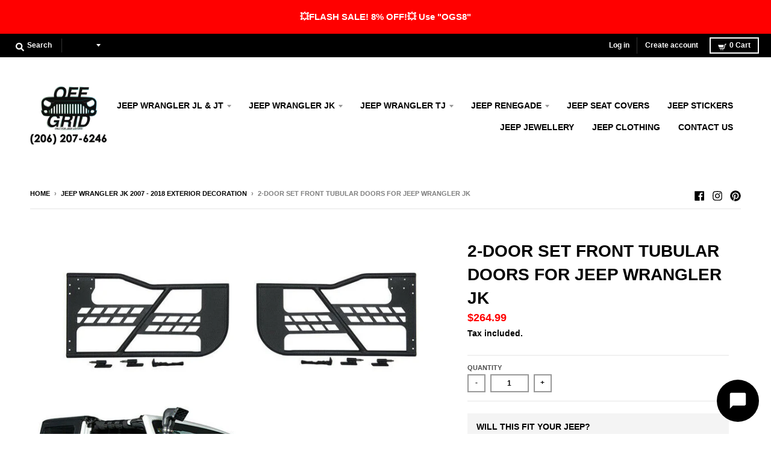

--- FILE ---
content_type: text/html; charset=utf-8
request_url: https://offgrid-store.com/collections/jk-exterior-decoration/products/2-door-set-front-rear-tubular-doors
body_size: 74642
content:
<!doctype html>
<!--[if IE 8]><html class="no-js lt-ie9" lang="en"> <![endif]-->
<!--[if IE 9 ]><html class="ie9 no-js"> <![endif]-->
<!--[if (gt IE 9)|!(IE)]><!--> <html class="no-js" lang="en"> <!--<![endif]-->
<head>
    <link rel="dns-prefetch" href="//cdn.shopify.com">
    <link rel="dns-prefetch" href="//www.googletagmanager.com">
  <!-- Google Tag Manager -->
<script>(function(w,d,s,l,i){w[l]=w[l]||[];w[l].push({'gtm.start':
new Date().getTime(),event:'gtm.js'});var f=d.getElementsByTagName(s)[0],
j=d.createElement(s),dl=l!='dataLayer'?'&l='+l:'';j.async=true;j.src=
'https://www.googletagmanager.com/gtm.js?id='+i+dl;f.parentNode.insertBefore(j,f);
})(window,document,'script','dataLayer','GTM-T4J3GFM');</script>
<!-- End Google Tag Manager -->

<!-- Google Tag Manager -->
<script>(function(w,d,s,l,i){w[l]=w[l]||[];w[l].push({'gtm.start':
new Date().getTime(),event:'gtm.js'});var f=d.getElementsByTagName(s)[0],
j=d.createElement(s),dl=l!='dataLayer'?'&l='+l:'';j.async=true;j.src=
'https://www.googletagmanager.com/gtm.js?id='+i+dl;f.parentNode.insertBefore(j,f);
})(window,document,'script','dataLayer','GTM-T4TJFKT');</script>
<!-- End Google Tag Manager -->

  
  <script>
  (function() {
    var ta = document.createElement('script'); ta.type = 'text/javascript'; ta.async = true;
    ta.src = 'https://analytics.tiktok.com/i18n/pixel/sdk.js?sdkid=BTOSIU0RQH54JI5RBU6G';
    var s = document.getElementsByTagName('script')[0];
    s.parentNode.insertBefore(ta, s);
  })();
</script>
  
  
  <!-- Global site tag (gtag.js) - Google Analytics -->
<script async src="https://www.googletagmanager.com/gtag/js?id=G-458KHMCPWK"></script>
<script>
  window.dataLayer = window.dataLayer || [];
  function gtag(){dataLayer.push(arguments);}
  gtag('js', new Date());

  gtag('config', 'G-458KHMCPWK');
</script>
  
  
  
  <!-- Global site tag (gtag.js) - Google Ads: 604893403 -->
<script async src="https://www.googletagmanager.com/gtag/js?id=AW-604893403"></script>
<script>
  window.dataLayer = window.dataLayer || [];
  function gtag(){dataLayer.push(arguments);}
  gtag('js', new Date());

  gtag('config', 'AW-604893403');
</script>
  
  <!-- Event snippet for Purchase OffGrid Store conversion page -->
<script>
  gtag('event', 'conversion', {
      'send_to': 'AW-604893403/1XguCOmi6toBENvht6AC',
      'value': ,
      'currency': 'USD',
      'transaction_id': ''
  });
</script>
  
  <meta charset="utf-8">
  <meta http-equiv="X-UA-Compatible" content="IE=edge,chrome=1">
  <link rel="canonical" href="https://offgrid-store.com/products/2-door-set-front-rear-tubular-doors">
  <meta name="viewport" content="width=device-width,initial-scale=1">
  <meta name="theme-color" content="#ff0000">
<meta name="robots" content="index,follow">
  
  <link rel="apple-touch-icon" sizes="180x180" href="//offgrid-store.com/cdn/shop/files/fav_180x180.png?v=1613743902">
  <link rel="icon" type="image/png" sizes="32x32" href="//offgrid-store.com/cdn/shop/files/fav_32x32.png?v=1613743902">
  <link rel="icon" type="image/png" sizes="16x16" href="//offgrid-store.com/cdn/shop/files/fav_16x16.png?v=1613743902">
  <link rel="mask-icon" color="#ff0000">
  

  <title>
    2-Door Set Front Tubular Doors for Jeep Wrangler JK &ndash; OffGrid Store
  </title>

  
    <meta name="description" content="Jeep Wrangler Tube Doors Our jeep tube doors will give you a feel of freedom and let you enjoy the exhilaration of speed via the wind rushing through your interior when opening up your ride. These tubular doors give you something to hold onto when bouncing down those bumpy trails, rather than not having anything if you">
  

  <meta property="og:site_name" content="OffGrid Store">
<meta property="og:url" content="https://offgrid-store.com/products/2-door-set-front-rear-tubular-doors">
<meta property="og:title" content="2-Door Set Front Tubular Doors for Jeep Wrangler JK">
<meta property="og:type" content="product">
<meta property="og:description" content="Jeep Wrangler Tube Doors Our jeep tube doors will give you a feel of freedom and let you enjoy the exhilaration of speed via the wind rushing through your interior when opening up your ride. These tubular doors give you something to hold onto when bouncing down those bumpy trails, rather than not having anything if you"><meta property="product:availability" content="instock">
  <meta property="product:price:amount" content="264.99">
  <meta property="product:price:currency" content="USD"><meta property="og:image" content="http://offgrid-store.com/cdn/shop/products/s-l1600_41b85bca-f681-4806-8ed1-b6e0ba13949a_1200x1200.jpg?v=1588664542">
      <meta property="og:image:secure_url" content="https://offgrid-store.com/cdn/shop/products/s-l1600_41b85bca-f681-4806-8ed1-b6e0ba13949a_1200x1200.jpg?v=1588664542">
      <meta property="og:image:width" content="800">
      <meta property="og:image:height" content="800"><meta property="og:image" content="http://offgrid-store.com/cdn/shop/products/s-l1600_4_b7f9077e-0e79-4153-bbbd-9b6a8d5183b5_1200x1200.jpg?v=1588664542">
      <meta property="og:image:secure_url" content="https://offgrid-store.com/cdn/shop/products/s-l1600_4_b7f9077e-0e79-4153-bbbd-9b6a8d5183b5_1200x1200.jpg?v=1588664542">
      <meta property="og:image:width" content="800">
      <meta property="og:image:height" content="800"><meta property="og:image" content="http://offgrid-store.com/cdn/shop/products/s-l1600_1_bca18206-9354-46db-ba24-0f27ebf169eb_1200x1200.jpg?v=1588664542">
      <meta property="og:image:secure_url" content="https://offgrid-store.com/cdn/shop/products/s-l1600_1_bca18206-9354-46db-ba24-0f27ebf169eb_1200x1200.jpg?v=1588664542">
      <meta property="og:image:width" content="800">
      <meta property="og:image:height" content="800">

<meta name="twitter:site" content="@">
<meta name="twitter:card" content="summary_large_image">
<meta name="twitter:title" content="2-Door Set Front Tubular Doors for Jeep Wrangler JK">
<meta name="twitter:description" content="Jeep Wrangler Tube Doors Our jeep tube doors will give you a feel of freedom and let you enjoy the exhilaration of speed via the wind rushing through your interior when opening up your ride. These tubular doors give you something to hold onto when bouncing down those bumpy trails, rather than not having anything if you">


  <script>window.performance && window.performance.mark && window.performance.mark('shopify.content_for_header.start');</script><meta name="google-site-verification" content="0kTWEmmJm9QXb4GRgItmpTKJrKjmQB33Jo9Wc69L0ok">
<meta id="shopify-digital-wallet" name="shopify-digital-wallet" content="/10265821247/digital_wallets/dialog">
<meta name="shopify-checkout-api-token" content="1b9967e963d08a66280bb95b14f256bd">
<meta id="in-context-paypal-metadata" data-shop-id="10265821247" data-venmo-supported="false" data-environment="production" data-locale="en_US" data-paypal-v4="true" data-currency="USD">
<link rel="alternate" type="application/json+oembed" href="https://offgrid-store.com/products/2-door-set-front-rear-tubular-doors.oembed">
<script async="async" src="/checkouts/internal/preloads.js?locale=en-US"></script>
<link rel="preconnect" href="https://shop.app" crossorigin="anonymous">
<script async="async" src="https://shop.app/checkouts/internal/preloads.js?locale=en-US&shop_id=10265821247" crossorigin="anonymous"></script>
<script id="apple-pay-shop-capabilities" type="application/json">{"shopId":10265821247,"countryCode":"GB","currencyCode":"USD","merchantCapabilities":["supports3DS"],"merchantId":"gid:\/\/shopify\/Shop\/10265821247","merchantName":"OffGrid Store","requiredBillingContactFields":["postalAddress","email"],"requiredShippingContactFields":["postalAddress","email"],"shippingType":"shipping","supportedNetworks":["visa","maestro","masterCard","amex","discover","elo"],"total":{"type":"pending","label":"OffGrid Store","amount":"1.00"},"shopifyPaymentsEnabled":true,"supportsSubscriptions":true}</script>
<script id="shopify-features" type="application/json">{"accessToken":"1b9967e963d08a66280bb95b14f256bd","betas":["rich-media-storefront-analytics"],"domain":"offgrid-store.com","predictiveSearch":true,"shopId":10265821247,"locale":"en"}</script>
<script>var Shopify = Shopify || {};
Shopify.shop = "knowing-smart.myshopify.com";
Shopify.locale = "en";
Shopify.currency = {"active":"USD","rate":"1.0"};
Shopify.country = "US";
Shopify.theme = {"name":"THEME","id":100125048981,"schema_name":"District","schema_version":"3.7.6","theme_store_id":735,"role":"main"};
Shopify.theme.handle = "null";
Shopify.theme.style = {"id":null,"handle":null};
Shopify.cdnHost = "offgrid-store.com/cdn";
Shopify.routes = Shopify.routes || {};
Shopify.routes.root = "/";</script>
<script type="module">!function(o){(o.Shopify=o.Shopify||{}).modules=!0}(window);</script>
<script>!function(o){function n(){var o=[];function n(){o.push(Array.prototype.slice.apply(arguments))}return n.q=o,n}var t=o.Shopify=o.Shopify||{};t.loadFeatures=n(),t.autoloadFeatures=n()}(window);</script>
<script>
  window.ShopifyPay = window.ShopifyPay || {};
  window.ShopifyPay.apiHost = "shop.app\/pay";
  window.ShopifyPay.redirectState = null;
</script>
<script id="shop-js-analytics" type="application/json">{"pageType":"product"}</script>
<script defer="defer" async type="module" src="//offgrid-store.com/cdn/shopifycloud/shop-js/modules/v2/client.init-shop-cart-sync_BdyHc3Nr.en.esm.js"></script>
<script defer="defer" async type="module" src="//offgrid-store.com/cdn/shopifycloud/shop-js/modules/v2/chunk.common_Daul8nwZ.esm.js"></script>
<script type="module">
  await import("//offgrid-store.com/cdn/shopifycloud/shop-js/modules/v2/client.init-shop-cart-sync_BdyHc3Nr.en.esm.js");
await import("//offgrid-store.com/cdn/shopifycloud/shop-js/modules/v2/chunk.common_Daul8nwZ.esm.js");

  window.Shopify.SignInWithShop?.initShopCartSync?.({"fedCMEnabled":true,"windoidEnabled":true});

</script>
<script>
  window.Shopify = window.Shopify || {};
  if (!window.Shopify.featureAssets) window.Shopify.featureAssets = {};
  window.Shopify.featureAssets['shop-js'] = {"shop-cart-sync":["modules/v2/client.shop-cart-sync_QYOiDySF.en.esm.js","modules/v2/chunk.common_Daul8nwZ.esm.js"],"init-fed-cm":["modules/v2/client.init-fed-cm_DchLp9rc.en.esm.js","modules/v2/chunk.common_Daul8nwZ.esm.js"],"shop-button":["modules/v2/client.shop-button_OV7bAJc5.en.esm.js","modules/v2/chunk.common_Daul8nwZ.esm.js"],"init-windoid":["modules/v2/client.init-windoid_DwxFKQ8e.en.esm.js","modules/v2/chunk.common_Daul8nwZ.esm.js"],"shop-cash-offers":["modules/v2/client.shop-cash-offers_DWtL6Bq3.en.esm.js","modules/v2/chunk.common_Daul8nwZ.esm.js","modules/v2/chunk.modal_CQq8HTM6.esm.js"],"shop-toast-manager":["modules/v2/client.shop-toast-manager_CX9r1SjA.en.esm.js","modules/v2/chunk.common_Daul8nwZ.esm.js"],"init-shop-email-lookup-coordinator":["modules/v2/client.init-shop-email-lookup-coordinator_UhKnw74l.en.esm.js","modules/v2/chunk.common_Daul8nwZ.esm.js"],"pay-button":["modules/v2/client.pay-button_DzxNnLDY.en.esm.js","modules/v2/chunk.common_Daul8nwZ.esm.js"],"avatar":["modules/v2/client.avatar_BTnouDA3.en.esm.js"],"init-shop-cart-sync":["modules/v2/client.init-shop-cart-sync_BdyHc3Nr.en.esm.js","modules/v2/chunk.common_Daul8nwZ.esm.js"],"shop-login-button":["modules/v2/client.shop-login-button_D8B466_1.en.esm.js","modules/v2/chunk.common_Daul8nwZ.esm.js","modules/v2/chunk.modal_CQq8HTM6.esm.js"],"init-customer-accounts-sign-up":["modules/v2/client.init-customer-accounts-sign-up_C8fpPm4i.en.esm.js","modules/v2/client.shop-login-button_D8B466_1.en.esm.js","modules/v2/chunk.common_Daul8nwZ.esm.js","modules/v2/chunk.modal_CQq8HTM6.esm.js"],"init-shop-for-new-customer-accounts":["modules/v2/client.init-shop-for-new-customer-accounts_CVTO0Ztu.en.esm.js","modules/v2/client.shop-login-button_D8B466_1.en.esm.js","modules/v2/chunk.common_Daul8nwZ.esm.js","modules/v2/chunk.modal_CQq8HTM6.esm.js"],"init-customer-accounts":["modules/v2/client.init-customer-accounts_dRgKMfrE.en.esm.js","modules/v2/client.shop-login-button_D8B466_1.en.esm.js","modules/v2/chunk.common_Daul8nwZ.esm.js","modules/v2/chunk.modal_CQq8HTM6.esm.js"],"shop-follow-button":["modules/v2/client.shop-follow-button_CkZpjEct.en.esm.js","modules/v2/chunk.common_Daul8nwZ.esm.js","modules/v2/chunk.modal_CQq8HTM6.esm.js"],"lead-capture":["modules/v2/client.lead-capture_BntHBhfp.en.esm.js","modules/v2/chunk.common_Daul8nwZ.esm.js","modules/v2/chunk.modal_CQq8HTM6.esm.js"],"checkout-modal":["modules/v2/client.checkout-modal_CfxcYbTm.en.esm.js","modules/v2/chunk.common_Daul8nwZ.esm.js","modules/v2/chunk.modal_CQq8HTM6.esm.js"],"shop-login":["modules/v2/client.shop-login_Da4GZ2H6.en.esm.js","modules/v2/chunk.common_Daul8nwZ.esm.js","modules/v2/chunk.modal_CQq8HTM6.esm.js"],"payment-terms":["modules/v2/client.payment-terms_MV4M3zvL.en.esm.js","modules/v2/chunk.common_Daul8nwZ.esm.js","modules/v2/chunk.modal_CQq8HTM6.esm.js"]};
</script>
<script>(function() {
  var isLoaded = false;
  function asyncLoad() {
    if (isLoaded) return;
    isLoaded = true;
    var urls = ["https:\/\/loox.io\/widget\/4k-lqKaAWw\/loox.1563810415710.js?shop=knowing-smart.myshopify.com","https:\/\/a.mailmunch.co\/widgets\/site-669320-c81ec623e51592dce030f4c549b1e5828910221b.js?shop=knowing-smart.myshopify.com","https:\/\/d1txf16swbs1t8.cloudfront.net\/stickify\/js\/2e3f8366-eaa6-11e9-a01d-06c03b381a90\/1582110913-896211973-knowing-smart.myshopify.com-stickify.js?shop=knowing-smart.myshopify.com","https:\/\/ufe.helixo.co\/scripts\/sdk.min.js?shop=knowing-smart.myshopify.com","https:\/\/offgrid-store.com\/apps\/giraffly-trust\/trust-worker-387aebc5c70c9074c79f1654502d78778cdc9800.js?v=20201030122722\u0026shop=knowing-smart.myshopify.com","https:\/\/gcc.metizapps.com\/assets\/js\/app.js?shop=knowing-smart.myshopify.com","https:\/\/reconvert-cdn.com\/assets\/js\/store_reconvert_node.js?v=2\u0026scid=Y2Y2OGRmZGY5MGE1OThiZWE1ZDg2MzI5OTAwNjZkZjQuMjdjNTQzMzYzYmM5MjM2NDYyYmY2N2MzN2Y0ZGNkZjg=\u0026shop=knowing-smart.myshopify.com","\/\/cdn.shopify.com\/proxy\/0ca9a24afd78d069ff9a3b5873251285bce33454caf02b51e3bc44e789da1ea5\/static.cdn.printful.com\/static\/js\/external\/shopify-product-customizer.js?v=0.28\u0026shop=knowing-smart.myshopify.com\u0026sp-cache-control=cHVibGljLCBtYXgtYWdlPTkwMA","https:\/\/trustbadge.shopclimb.com\/files\/js\/dist\/trustbadge.min.js?shop=knowing-smart.myshopify.com","https:\/\/static.klaviyo.com\/onsite\/js\/MB6qEJ\/klaviyo.js?company_id=MB6qEJ\u0026shop=knowing-smart.myshopify.com","https:\/\/cdn.hextom.com\/js\/quickannouncementbar.js?shop=knowing-smart.myshopify.com"];
    for (var i = 0; i < urls.length; i++) {
      var s = document.createElement('script');
      s.type = 'text/javascript';
      s.async = true;
      s.src = urls[i];
      var x = document.getElementsByTagName('script')[0];
      x.parentNode.insertBefore(s, x);
    }
  };
  if(window.attachEvent) {
    window.attachEvent('onload', asyncLoad);
  } else {
    window.addEventListener('load', asyncLoad, false);
  }
})();</script>
<script id="__st">var __st={"a":10265821247,"offset":3600,"reqid":"8aed138a-8e40-42cd-b3c1-9b89b791f7ba-1769006064","pageurl":"offgrid-store.com\/collections\/jk-exterior-decoration\/products\/2-door-set-front-rear-tubular-doors","u":"1e3ac6da2152","p":"product","rtyp":"product","rid":5006144307333};</script>
<script>window.ShopifyPaypalV4VisibilityTracking = true;</script>
<script id="captcha-bootstrap">!function(){'use strict';const t='contact',e='account',n='new_comment',o=[[t,t],['blogs',n],['comments',n],[t,'customer']],c=[[e,'customer_login'],[e,'guest_login'],[e,'recover_customer_password'],[e,'create_customer']],r=t=>t.map((([t,e])=>`form[action*='/${t}']:not([data-nocaptcha='true']) input[name='form_type'][value='${e}']`)).join(','),a=t=>()=>t?[...document.querySelectorAll(t)].map((t=>t.form)):[];function s(){const t=[...o],e=r(t);return a(e)}const i='password',u='form_key',d=['recaptcha-v3-token','g-recaptcha-response','h-captcha-response',i],f=()=>{try{return window.sessionStorage}catch{return}},m='__shopify_v',_=t=>t.elements[u];function p(t,e,n=!1){try{const o=window.sessionStorage,c=JSON.parse(o.getItem(e)),{data:r}=function(t){const{data:e,action:n}=t;return t[m]||n?{data:e,action:n}:{data:t,action:n}}(c);for(const[e,n]of Object.entries(r))t.elements[e]&&(t.elements[e].value=n);n&&o.removeItem(e)}catch(o){console.error('form repopulation failed',{error:o})}}const l='form_type',E='cptcha';function T(t){t.dataset[E]=!0}const w=window,h=w.document,L='Shopify',v='ce_forms',y='captcha';let A=!1;((t,e)=>{const n=(g='f06e6c50-85a8-45c8-87d0-21a2b65856fe',I='https://cdn.shopify.com/shopifycloud/storefront-forms-hcaptcha/ce_storefront_forms_captcha_hcaptcha.v1.5.2.iife.js',D={infoText:'Protected by hCaptcha',privacyText:'Privacy',termsText:'Terms'},(t,e,n)=>{const o=w[L][v],c=o.bindForm;if(c)return c(t,g,e,D).then(n);var r;o.q.push([[t,g,e,D],n]),r=I,A||(h.body.append(Object.assign(h.createElement('script'),{id:'captcha-provider',async:!0,src:r})),A=!0)});var g,I,D;w[L]=w[L]||{},w[L][v]=w[L][v]||{},w[L][v].q=[],w[L][y]=w[L][y]||{},w[L][y].protect=function(t,e){n(t,void 0,e),T(t)},Object.freeze(w[L][y]),function(t,e,n,w,h,L){const[v,y,A,g]=function(t,e,n){const i=e?o:[],u=t?c:[],d=[...i,...u],f=r(d),m=r(i),_=r(d.filter((([t,e])=>n.includes(e))));return[a(f),a(m),a(_),s()]}(w,h,L),I=t=>{const e=t.target;return e instanceof HTMLFormElement?e:e&&e.form},D=t=>v().includes(t);t.addEventListener('submit',(t=>{const e=I(t);if(!e)return;const n=D(e)&&!e.dataset.hcaptchaBound&&!e.dataset.recaptchaBound,o=_(e),c=g().includes(e)&&(!o||!o.value);(n||c)&&t.preventDefault(),c&&!n&&(function(t){try{if(!f())return;!function(t){const e=f();if(!e)return;const n=_(t);if(!n)return;const o=n.value;o&&e.removeItem(o)}(t);const e=Array.from(Array(32),(()=>Math.random().toString(36)[2])).join('');!function(t,e){_(t)||t.append(Object.assign(document.createElement('input'),{type:'hidden',name:u})),t.elements[u].value=e}(t,e),function(t,e){const n=f();if(!n)return;const o=[...t.querySelectorAll(`input[type='${i}']`)].map((({name:t})=>t)),c=[...d,...o],r={};for(const[a,s]of new FormData(t).entries())c.includes(a)||(r[a]=s);n.setItem(e,JSON.stringify({[m]:1,action:t.action,data:r}))}(t,e)}catch(e){console.error('failed to persist form',e)}}(e),e.submit())}));const S=(t,e)=>{t&&!t.dataset[E]&&(n(t,e.some((e=>e===t))),T(t))};for(const o of['focusin','change'])t.addEventListener(o,(t=>{const e=I(t);D(e)&&S(e,y())}));const B=e.get('form_key'),M=e.get(l),P=B&&M;t.addEventListener('DOMContentLoaded',(()=>{const t=y();if(P)for(const e of t)e.elements[l].value===M&&p(e,B);[...new Set([...A(),...v().filter((t=>'true'===t.dataset.shopifyCaptcha))])].forEach((e=>S(e,t)))}))}(h,new URLSearchParams(w.location.search),n,t,e,['guest_login'])})(!0,!0)}();</script>
<script integrity="sha256-4kQ18oKyAcykRKYeNunJcIwy7WH5gtpwJnB7kiuLZ1E=" data-source-attribution="shopify.loadfeatures" defer="defer" src="//offgrid-store.com/cdn/shopifycloud/storefront/assets/storefront/load_feature-a0a9edcb.js" crossorigin="anonymous"></script>
<script crossorigin="anonymous" defer="defer" src="//offgrid-store.com/cdn/shopifycloud/storefront/assets/shopify_pay/storefront-65b4c6d7.js?v=20250812"></script>
<script data-source-attribution="shopify.dynamic_checkout.dynamic.init">var Shopify=Shopify||{};Shopify.PaymentButton=Shopify.PaymentButton||{isStorefrontPortableWallets:!0,init:function(){window.Shopify.PaymentButton.init=function(){};var t=document.createElement("script");t.src="https://offgrid-store.com/cdn/shopifycloud/portable-wallets/latest/portable-wallets.en.js",t.type="module",document.head.appendChild(t)}};
</script>
<script data-source-attribution="shopify.dynamic_checkout.buyer_consent">
  function portableWalletsHideBuyerConsent(e){var t=document.getElementById("shopify-buyer-consent"),n=document.getElementById("shopify-subscription-policy-button");t&&n&&(t.classList.add("hidden"),t.setAttribute("aria-hidden","true"),n.removeEventListener("click",e))}function portableWalletsShowBuyerConsent(e){var t=document.getElementById("shopify-buyer-consent"),n=document.getElementById("shopify-subscription-policy-button");t&&n&&(t.classList.remove("hidden"),t.removeAttribute("aria-hidden"),n.addEventListener("click",e))}window.Shopify?.PaymentButton&&(window.Shopify.PaymentButton.hideBuyerConsent=portableWalletsHideBuyerConsent,window.Shopify.PaymentButton.showBuyerConsent=portableWalletsShowBuyerConsent);
</script>
<script>
  function portableWalletsCleanup(e){e&&e.src&&console.error("Failed to load portable wallets script "+e.src);var t=document.querySelectorAll("shopify-accelerated-checkout .shopify-payment-button__skeleton, shopify-accelerated-checkout-cart .wallet-cart-button__skeleton"),e=document.getElementById("shopify-buyer-consent");for(let e=0;e<t.length;e++)t[e].remove();e&&e.remove()}function portableWalletsNotLoadedAsModule(e){e instanceof ErrorEvent&&"string"==typeof e.message&&e.message.includes("import.meta")&&"string"==typeof e.filename&&e.filename.includes("portable-wallets")&&(window.removeEventListener("error",portableWalletsNotLoadedAsModule),window.Shopify.PaymentButton.failedToLoad=e,"loading"===document.readyState?document.addEventListener("DOMContentLoaded",window.Shopify.PaymentButton.init):window.Shopify.PaymentButton.init())}window.addEventListener("error",portableWalletsNotLoadedAsModule);
</script>

<script type="module" src="https://offgrid-store.com/cdn/shopifycloud/portable-wallets/latest/portable-wallets.en.js" onError="portableWalletsCleanup(this)" crossorigin="anonymous"></script>
<script nomodule>
  document.addEventListener("DOMContentLoaded", portableWalletsCleanup);
</script>

<link id="shopify-accelerated-checkout-styles" rel="stylesheet" media="screen" href="https://offgrid-store.com/cdn/shopifycloud/portable-wallets/latest/accelerated-checkout-backwards-compat.css" crossorigin="anonymous">
<style id="shopify-accelerated-checkout-cart">
        #shopify-buyer-consent {
  margin-top: 1em;
  display: inline-block;
  width: 100%;
}

#shopify-buyer-consent.hidden {
  display: none;
}

#shopify-subscription-policy-button {
  background: none;
  border: none;
  padding: 0;
  text-decoration: underline;
  font-size: inherit;
  cursor: pointer;
}

#shopify-subscription-policy-button::before {
  box-shadow: none;
}

      </style>

<script>window.performance && window.performance.mark && window.performance.mark('shopify.content_for_header.end');</script>
  <link href="//offgrid-store.com/cdn/shop/t/12/assets/theme.scss.css?v=172900108567642668821759259657" rel="stylesheet" type="text/css" media="all" />




<script data-obct type = "text/javascript">
  /** DO NOT MODIFY THIS CODE**/
  !function(_window, _document) {
    var OB_ADV_ID = '006d7fc5aeba0e20c8701a1c5d2b7cf5f3';
    if (_window.obApi) {
      var toArray = function(object) {
        return Object.prototype.toString.call(object) === '[object Array]' ? object : [object];
      };
      _window.obApi.marketerId = toArray(_window.obApi.marketerId).concat(toArray(OB_ADV_ID));
      return;
    }
    var api = _window.obApi = function() {
      api.dispatch ? api.dispatch.apply(api, arguments) : api.queue.push(arguments);
    };
    api.version = '1.1';
    api.loaded = true;
    api.marketerId = OB_ADV_ID;
    api.queue = [];
    var tag = _document.createElement('script');
    tag.async = true;
    tag.src = '//amplify.outbrain.com/cp/obtp.js';
    tag.type = 'text/javascript';
    var script = _document.getElementsByTagName('script')[0];
    script.parentNode.insertBefore(tag, script);
  }(window, document);

  obApi('track', 'PAGE_VIEW');
</script>






  
  
  <script>window.jQuery || document.write('<script src=\'https://code.jquery.com/jquery-3.2.1.min.js\'><\/script>')</script>
  
  

  <script>
    window.StyleHatch = window.StyleHatch || {};
    StyleHatch.Strings = {
      instagramAddToken: "Add your Instagram access token.",
      instagramInvalidToken: "The Instagram access token is invalid. Check to make sure you added the complete token.",
      instagramRateLimitToken: "Your store is currently over Instagram\u0026#39;s rate limit. Contact Style Hatch support for details.",
      addToCart: "Add to Cart",
      preOrder: "Pre-Order",
      soldOut: "Sold Out",
      addressError: "Error looking up that address",
      addressNoResults: "No results for that address",
      addressQueryLimit: "You have exceeded the Google API usage limit. Consider upgrading to a \u003ca href=\"https:\/\/developers.google.com\/maps\/premium\/usage-limits\"\u003ePremium Plan\u003c\/a\u003e.",
      authError: "There was a problem authenticating your Google Maps account.",
      agreeNotice: "You must agree with the terms and conditions of sales to check out."
    }
    window.theme = window.theme || {};
    window.theme.info = { name: "District" };
    StyleHatch.currencyFormat = "${{amount}}";
    StyleHatch.ajaxCartEnable = false;
    StyleHatch.cartData = {"note":null,"attributes":{},"original_total_price":0,"total_price":0,"total_discount":0,"total_weight":0.0,"item_count":0,"items":[],"requires_shipping":false,"currency":"USD","items_subtotal_price":0,"cart_level_discount_applications":[],"checkout_charge_amount":0};
    StyleHatch.routes = {
      root_url: '/',
      account_url: '/account',
      account_login_url: 'https://offgrid-store.com/customer_authentication/redirect?locale=en&region_country=US',
      account_logout_url: '/account/logout',
      account_recover_url: '/account/recover',
      account_register_url: 'https://shopify.com/10265821247/account?locale=en',
      account_addresses_url: '/account/addresses',
      collections_url: '/collections',
      all_products_collection_url: '/collections/all',
      search_url: '/search',
      cart_url: '/cart',
      cart_add_url: '/cart/add',
      cart_change_url: '/cart/change',
      cart_clear_url: '/cart/clear',
      product_recommendations_url: '/recommendations/products'
    };
    // Post defer
    window.addEventListener('DOMContentLoaded', function() {
      (function( $ ) {
      

      
      
      })(jq223);
    });
    document.documentElement.className = document.documentElement.className.replace('no-js', 'js');
  </script>
  <script type="text/javascript">
    window.lazySizesConfig = window.lazySizesConfig || {};
    window.lazySizesConfig.loadMode = 1;
  </script>
  <!--[if (gt IE 9)|!(IE)]><!--><script src="//offgrid-store.com/cdn/shop/t/12/assets/lazysizes.min.js?v=174097831579247140971590684530" async="async"></script><!--<![endif]-->
  <!--[if lte IE 9]><script src="//offgrid-store.com/cdn/shop/t/12/assets/lazysizes.min.js?v=174097831579247140971590684530"></script><![endif]-->
  <!--[if (gt IE 9)|!(IE)]><!--><script src="//offgrid-store.com/cdn/shop/t/12/assets/vendor.js?v=120677747010623632271590684534" defer="defer"></script><!--<![endif]-->
  <!--[if lte IE 9]><script src="//offgrid-store.com/cdn/shop/t/12/assets/vendor.js?v=120677747010623632271590684534"></script><![endif]-->
  <!--[if (gt IE 9)|!(IE)]><!--><script src="//offgrid-store.com/cdn/shop/t/12/assets/theme.min.js?v=145684740981500992581590684532" defer="defer"></script><!--<![endif]-->
  <!--[if lte IE 9]><script src="//offgrid-store.com/cdn/shop/t/12/assets/theme.min.js?v=145684740981500992581590684532"></script><![endif]-->


	<script>var loox_global_hash = '1768352599178';</script><style>.loox-reviews-default { max-width: 1200px; margin: 0 auto; }.loox-rating .loox-icon { color:#ffd817; }
:root { --lxs-rating-icon-color: #ffd817; }</style>
<!--Gem_Page_Header_Script-->
    


<!--End_Gem_Page_Header_Script-->
  

  

    <script>
    
    
    window.ufeStore = {
      collections: [78304772159,188108734597,188109291653,188111814789,188121743493,150876749957,186710130821,203648172181],
      tags: ["20072018JK", "5DAY", "Accessories", "Doors & Door Accessories", "Exterior Decoration", "JK", "NEWARRIVAL", "STEERING", "TYPEJEEP"],
      selectedVariantId: 33980091400325,
      moneyFormat: "${{amount}}",
      moneyFormatWithCurrency: "${{amount}} USD",
      currency: "USD",
      cartTotal: 0
    }
    </script>  


<!-- Event snippet for Purchase OffGrid Store conversion page -->
<script>
  gtag('event', 'conversion', {
      'send_to': 'AW-604893403/1XguCOmi6toBENvht6AC',

'value': ,
'currency': 'USD’,
'transaction_id': '’
  });
</script>

  
  <!-- Hotjar Tracking Code for www.offgrid-store.com -->
<script>
    (function(h,o,t,j,a,r){
        h.hj=h.hj||function(){(h.hj.q=h.hj.q||[]).push(arguments)};
        h._hjSettings={hjid:1962348,hjsv:6};
        a=o.getElementsByTagName('head')[0];
        r=o.createElement('script');r.async=1;
        r.src=t+h._hjSettings.hjid+j+h._hjSettings.hjsv;
        a.appendChild(r);
    })(window,document,'https://static.hotjar.com/c/hotjar-','.js?sv=');
</script>
  
  <!-- Global site tag (gtag.js) - Google Ads: 604893403 -->
<script async src="https://www.googletagmanager.com/gtag/js?id=AW-604893403"></script>
<script>
  window.dataLayer = window.dataLayer || [];
  function gtag(){dataLayer.push(arguments);}
  gtag('js', new Date());

  gtag('config', 'AW-604893403');
</script>
  
  
  

  
  

    <link rel="preconnect" href="https://fonts.googleapis.com">
    <link rel="preconnect" href="https://fonts.gstatic.com" crossorigin>
    <link rel="preconnect" href="https://d2ls1pfffhvy22.cloudfront.net">


    

    

    

    
  
<!-- BEGIN app block: shopify://apps/frequently-bought/blocks/app-embed-block/b1a8cbea-c844-4842-9529-7c62dbab1b1f --><script>
    window.codeblackbelt = window.codeblackbelt || {};
    window.codeblackbelt.shop = window.codeblackbelt.shop || 'knowing-smart.myshopify.com';
    
        window.codeblackbelt.productId = 5006144307333;</script><script src="//cdn.codeblackbelt.com/widgets/frequently-bought-together/main.min.js?version=2026012115+0100" async></script>
 <!-- END app block --><script src="https://cdn.shopify.com/extensions/019bdf5c-d5d4-733e-a894-359635abdd89/avada-upsell-156/assets/avada-free-gift.js" type="text/javascript" defer="defer"></script>
<link href="https://monorail-edge.shopifysvc.com" rel="dns-prefetch">
<script>(function(){if ("sendBeacon" in navigator && "performance" in window) {try {var session_token_from_headers = performance.getEntriesByType('navigation')[0].serverTiming.find(x => x.name == '_s').description;} catch {var session_token_from_headers = undefined;}var session_cookie_matches = document.cookie.match(/_shopify_s=([^;]*)/);var session_token_from_cookie = session_cookie_matches && session_cookie_matches.length === 2 ? session_cookie_matches[1] : "";var session_token = session_token_from_headers || session_token_from_cookie || "";function handle_abandonment_event(e) {var entries = performance.getEntries().filter(function(entry) {return /monorail-edge.shopifysvc.com/.test(entry.name);});if (!window.abandonment_tracked && entries.length === 0) {window.abandonment_tracked = true;var currentMs = Date.now();var navigation_start = performance.timing.navigationStart;var payload = {shop_id: 10265821247,url: window.location.href,navigation_start,duration: currentMs - navigation_start,session_token,page_type: "product"};window.navigator.sendBeacon("https://monorail-edge.shopifysvc.com/v1/produce", JSON.stringify({schema_id: "online_store_buyer_site_abandonment/1.1",payload: payload,metadata: {event_created_at_ms: currentMs,event_sent_at_ms: currentMs}}));}}window.addEventListener('pagehide', handle_abandonment_event);}}());</script>
<script id="web-pixels-manager-setup">(function e(e,d,r,n,o){if(void 0===o&&(o={}),!Boolean(null===(a=null===(i=window.Shopify)||void 0===i?void 0:i.analytics)||void 0===a?void 0:a.replayQueue)){var i,a;window.Shopify=window.Shopify||{};var t=window.Shopify;t.analytics=t.analytics||{};var s=t.analytics;s.replayQueue=[],s.publish=function(e,d,r){return s.replayQueue.push([e,d,r]),!0};try{self.performance.mark("wpm:start")}catch(e){}var l=function(){var e={modern:/Edge?\/(1{2}[4-9]|1[2-9]\d|[2-9]\d{2}|\d{4,})\.\d+(\.\d+|)|Firefox\/(1{2}[4-9]|1[2-9]\d|[2-9]\d{2}|\d{4,})\.\d+(\.\d+|)|Chrom(ium|e)\/(9{2}|\d{3,})\.\d+(\.\d+|)|(Maci|X1{2}).+ Version\/(15\.\d+|(1[6-9]|[2-9]\d|\d{3,})\.\d+)([,.]\d+|)( \(\w+\)|)( Mobile\/\w+|) Safari\/|Chrome.+OPR\/(9{2}|\d{3,})\.\d+\.\d+|(CPU[ +]OS|iPhone[ +]OS|CPU[ +]iPhone|CPU IPhone OS|CPU iPad OS)[ +]+(15[._]\d+|(1[6-9]|[2-9]\d|\d{3,})[._]\d+)([._]\d+|)|Android:?[ /-](13[3-9]|1[4-9]\d|[2-9]\d{2}|\d{4,})(\.\d+|)(\.\d+|)|Android.+Firefox\/(13[5-9]|1[4-9]\d|[2-9]\d{2}|\d{4,})\.\d+(\.\d+|)|Android.+Chrom(ium|e)\/(13[3-9]|1[4-9]\d|[2-9]\d{2}|\d{4,})\.\d+(\.\d+|)|SamsungBrowser\/([2-9]\d|\d{3,})\.\d+/,legacy:/Edge?\/(1[6-9]|[2-9]\d|\d{3,})\.\d+(\.\d+|)|Firefox\/(5[4-9]|[6-9]\d|\d{3,})\.\d+(\.\d+|)|Chrom(ium|e)\/(5[1-9]|[6-9]\d|\d{3,})\.\d+(\.\d+|)([\d.]+$|.*Safari\/(?![\d.]+ Edge\/[\d.]+$))|(Maci|X1{2}).+ Version\/(10\.\d+|(1[1-9]|[2-9]\d|\d{3,})\.\d+)([,.]\d+|)( \(\w+\)|)( Mobile\/\w+|) Safari\/|Chrome.+OPR\/(3[89]|[4-9]\d|\d{3,})\.\d+\.\d+|(CPU[ +]OS|iPhone[ +]OS|CPU[ +]iPhone|CPU IPhone OS|CPU iPad OS)[ +]+(10[._]\d+|(1[1-9]|[2-9]\d|\d{3,})[._]\d+)([._]\d+|)|Android:?[ /-](13[3-9]|1[4-9]\d|[2-9]\d{2}|\d{4,})(\.\d+|)(\.\d+|)|Mobile Safari.+OPR\/([89]\d|\d{3,})\.\d+\.\d+|Android.+Firefox\/(13[5-9]|1[4-9]\d|[2-9]\d{2}|\d{4,})\.\d+(\.\d+|)|Android.+Chrom(ium|e)\/(13[3-9]|1[4-9]\d|[2-9]\d{2}|\d{4,})\.\d+(\.\d+|)|Android.+(UC? ?Browser|UCWEB|U3)[ /]?(15\.([5-9]|\d{2,})|(1[6-9]|[2-9]\d|\d{3,})\.\d+)\.\d+|SamsungBrowser\/(5\.\d+|([6-9]|\d{2,})\.\d+)|Android.+MQ{2}Browser\/(14(\.(9|\d{2,})|)|(1[5-9]|[2-9]\d|\d{3,})(\.\d+|))(\.\d+|)|K[Aa][Ii]OS\/(3\.\d+|([4-9]|\d{2,})\.\d+)(\.\d+|)/},d=e.modern,r=e.legacy,n=navigator.userAgent;return n.match(d)?"modern":n.match(r)?"legacy":"unknown"}(),u="modern"===l?"modern":"legacy",c=(null!=n?n:{modern:"",legacy:""})[u],f=function(e){return[e.baseUrl,"/wpm","/b",e.hashVersion,"modern"===e.buildTarget?"m":"l",".js"].join("")}({baseUrl:d,hashVersion:r,buildTarget:u}),m=function(e){var d=e.version,r=e.bundleTarget,n=e.surface,o=e.pageUrl,i=e.monorailEndpoint;return{emit:function(e){var a=e.status,t=e.errorMsg,s=(new Date).getTime(),l=JSON.stringify({metadata:{event_sent_at_ms:s},events:[{schema_id:"web_pixels_manager_load/3.1",payload:{version:d,bundle_target:r,page_url:o,status:a,surface:n,error_msg:t},metadata:{event_created_at_ms:s}}]});if(!i)return console&&console.warn&&console.warn("[Web Pixels Manager] No Monorail endpoint provided, skipping logging."),!1;try{return self.navigator.sendBeacon.bind(self.navigator)(i,l)}catch(e){}var u=new XMLHttpRequest;try{return u.open("POST",i,!0),u.setRequestHeader("Content-Type","text/plain"),u.send(l),!0}catch(e){return console&&console.warn&&console.warn("[Web Pixels Manager] Got an unhandled error while logging to Monorail."),!1}}}}({version:r,bundleTarget:l,surface:e.surface,pageUrl:self.location.href,monorailEndpoint:e.monorailEndpoint});try{o.browserTarget=l,function(e){var d=e.src,r=e.async,n=void 0===r||r,o=e.onload,i=e.onerror,a=e.sri,t=e.scriptDataAttributes,s=void 0===t?{}:t,l=document.createElement("script"),u=document.querySelector("head"),c=document.querySelector("body");if(l.async=n,l.src=d,a&&(l.integrity=a,l.crossOrigin="anonymous"),s)for(var f in s)if(Object.prototype.hasOwnProperty.call(s,f))try{l.dataset[f]=s[f]}catch(e){}if(o&&l.addEventListener("load",o),i&&l.addEventListener("error",i),u)u.appendChild(l);else{if(!c)throw new Error("Did not find a head or body element to append the script");c.appendChild(l)}}({src:f,async:!0,onload:function(){if(!function(){var e,d;return Boolean(null===(d=null===(e=window.Shopify)||void 0===e?void 0:e.analytics)||void 0===d?void 0:d.initialized)}()){var d=window.webPixelsManager.init(e)||void 0;if(d){var r=window.Shopify.analytics;r.replayQueue.forEach((function(e){var r=e[0],n=e[1],o=e[2];d.publishCustomEvent(r,n,o)})),r.replayQueue=[],r.publish=d.publishCustomEvent,r.visitor=d.visitor,r.initialized=!0}}},onerror:function(){return m.emit({status:"failed",errorMsg:"".concat(f," has failed to load")})},sri:function(e){var d=/^sha384-[A-Za-z0-9+/=]+$/;return"string"==typeof e&&d.test(e)}(c)?c:"",scriptDataAttributes:o}),m.emit({status:"loading"})}catch(e){m.emit({status:"failed",errorMsg:(null==e?void 0:e.message)||"Unknown error"})}}})({shopId: 10265821247,storefrontBaseUrl: "https://offgrid-store.com",extensionsBaseUrl: "https://extensions.shopifycdn.com/cdn/shopifycloud/web-pixels-manager",monorailEndpoint: "https://monorail-edge.shopifysvc.com/unstable/produce_batch",surface: "storefront-renderer",enabledBetaFlags: ["2dca8a86"],webPixelsConfigList: [{"id":"2020180218","configuration":"{\"accountID\":\"71622\"}","eventPayloadVersion":"v1","runtimeContext":"STRICT","scriptVersion":"e9702cc0fbdd9453d46c7ca8e2f5a5f4","type":"APP","apiClientId":956606,"privacyPurposes":[],"dataSharingAdjustments":{"protectedCustomerApprovalScopes":[]}},{"id":"947781882","configuration":"{\"pixelId\":\"2014c769-354f-46be-8265-598b8c4777bb\"}","eventPayloadVersion":"v1","runtimeContext":"STRICT","scriptVersion":"c119f01612c13b62ab52809eb08154bb","type":"APP","apiClientId":2556259,"privacyPurposes":["ANALYTICS","MARKETING","SALE_OF_DATA"],"dataSharingAdjustments":{"protectedCustomerApprovalScopes":["read_customer_address","read_customer_email","read_customer_name","read_customer_personal_data","read_customer_phone"]}},{"id":"501547258","configuration":"{\"config\":\"{\\\"pixel_id\\\":\\\"G-458KHMCPWK\\\",\\\"target_country\\\":\\\"US\\\",\\\"gtag_events\\\":[{\\\"type\\\":\\\"begin_checkout\\\",\\\"action_label\\\":\\\"G-458KHMCPWK\\\"},{\\\"type\\\":\\\"search\\\",\\\"action_label\\\":\\\"G-458KHMCPWK\\\"},{\\\"type\\\":\\\"view_item\\\",\\\"action_label\\\":[\\\"G-458KHMCPWK\\\",\\\"MC-XD1JNDY35K\\\"]},{\\\"type\\\":\\\"purchase\\\",\\\"action_label\\\":[\\\"G-458KHMCPWK\\\",\\\"MC-XD1JNDY35K\\\"]},{\\\"type\\\":\\\"page_view\\\",\\\"action_label\\\":[\\\"G-458KHMCPWK\\\",\\\"MC-XD1JNDY35K\\\"]},{\\\"type\\\":\\\"add_payment_info\\\",\\\"action_label\\\":\\\"G-458KHMCPWK\\\"},{\\\"type\\\":\\\"add_to_cart\\\",\\\"action_label\\\":\\\"G-458KHMCPWK\\\"}],\\\"enable_monitoring_mode\\\":false}\"}","eventPayloadVersion":"v1","runtimeContext":"OPEN","scriptVersion":"b2a88bafab3e21179ed38636efcd8a93","type":"APP","apiClientId":1780363,"privacyPurposes":[],"dataSharingAdjustments":{"protectedCustomerApprovalScopes":["read_customer_address","read_customer_email","read_customer_name","read_customer_personal_data","read_customer_phone"]}},{"id":"432996602","configuration":"{\"pixelCode\":\"C3VS7AMQOTQKV53RLUIG\"}","eventPayloadVersion":"v1","runtimeContext":"STRICT","scriptVersion":"22e92c2ad45662f435e4801458fb78cc","type":"APP","apiClientId":4383523,"privacyPurposes":["ANALYTICS","MARKETING","SALE_OF_DATA"],"dataSharingAdjustments":{"protectedCustomerApprovalScopes":["read_customer_address","read_customer_email","read_customer_name","read_customer_personal_data","read_customer_phone"]}},{"id":"65929466","configuration":"{\"tagID\":\"2614043534180\"}","eventPayloadVersion":"v1","runtimeContext":"STRICT","scriptVersion":"18031546ee651571ed29edbe71a3550b","type":"APP","apiClientId":3009811,"privacyPurposes":["ANALYTICS","MARKETING","SALE_OF_DATA"],"dataSharingAdjustments":{"protectedCustomerApprovalScopes":["read_customer_address","read_customer_email","read_customer_name","read_customer_personal_data","read_customer_phone"]}},{"id":"67436794","eventPayloadVersion":"v1","runtimeContext":"LAX","scriptVersion":"1","type":"CUSTOM","privacyPurposes":["MARKETING"],"name":"Meta pixel (migrated)"},{"id":"shopify-app-pixel","configuration":"{}","eventPayloadVersion":"v1","runtimeContext":"STRICT","scriptVersion":"0450","apiClientId":"shopify-pixel","type":"APP","privacyPurposes":["ANALYTICS","MARKETING"]},{"id":"shopify-custom-pixel","eventPayloadVersion":"v1","runtimeContext":"LAX","scriptVersion":"0450","apiClientId":"shopify-pixel","type":"CUSTOM","privacyPurposes":["ANALYTICS","MARKETING"]}],isMerchantRequest: false,initData: {"shop":{"name":"OffGrid Store","paymentSettings":{"currencyCode":"USD"},"myshopifyDomain":"knowing-smart.myshopify.com","countryCode":"GB","storefrontUrl":"https:\/\/offgrid-store.com"},"customer":null,"cart":null,"checkout":null,"productVariants":[{"price":{"amount":264.99,"currencyCode":"USD"},"product":{"title":"2-Door Set Front Tubular Doors for Jeep Wrangler JK","vendor":"OffGrid Store","id":"5006144307333","untranslatedTitle":"2-Door Set Front Tubular Doors for Jeep Wrangler JK","url":"\/products\/2-door-set-front-rear-tubular-doors","type":""},"id":"33980091400325","image":{"src":"\/\/offgrid-store.com\/cdn\/shop\/products\/s-l1600_41b85bca-f681-4806-8ed1-b6e0ba13949a.jpg?v=1588664542"},"sku":"","title":"Default Title","untranslatedTitle":"Default Title"}],"purchasingCompany":null},},"https://offgrid-store.com/cdn","fcfee988w5aeb613cpc8e4bc33m6693e112",{"modern":"","legacy":""},{"shopId":"10265821247","storefrontBaseUrl":"https:\/\/offgrid-store.com","extensionBaseUrl":"https:\/\/extensions.shopifycdn.com\/cdn\/shopifycloud\/web-pixels-manager","surface":"storefront-renderer","enabledBetaFlags":"[\"2dca8a86\"]","isMerchantRequest":"false","hashVersion":"fcfee988w5aeb613cpc8e4bc33m6693e112","publish":"custom","events":"[[\"page_viewed\",{}],[\"product_viewed\",{\"productVariant\":{\"price\":{\"amount\":264.99,\"currencyCode\":\"USD\"},\"product\":{\"title\":\"2-Door Set Front Tubular Doors for Jeep Wrangler JK\",\"vendor\":\"OffGrid Store\",\"id\":\"5006144307333\",\"untranslatedTitle\":\"2-Door Set Front Tubular Doors for Jeep Wrangler JK\",\"url\":\"\/products\/2-door-set-front-rear-tubular-doors\",\"type\":\"\"},\"id\":\"33980091400325\",\"image\":{\"src\":\"\/\/offgrid-store.com\/cdn\/shop\/products\/s-l1600_41b85bca-f681-4806-8ed1-b6e0ba13949a.jpg?v=1588664542\"},\"sku\":\"\",\"title\":\"Default Title\",\"untranslatedTitle\":\"Default Title\"}}]]"});</script><script>
  window.ShopifyAnalytics = window.ShopifyAnalytics || {};
  window.ShopifyAnalytics.meta = window.ShopifyAnalytics.meta || {};
  window.ShopifyAnalytics.meta.currency = 'USD';
  var meta = {"product":{"id":5006144307333,"gid":"gid:\/\/shopify\/Product\/5006144307333","vendor":"OffGrid Store","type":"","handle":"2-door-set-front-rear-tubular-doors","variants":[{"id":33980091400325,"price":26499,"name":"2-Door Set Front Tubular Doors for Jeep Wrangler JK","public_title":null,"sku":""}],"remote":false},"page":{"pageType":"product","resourceType":"product","resourceId":5006144307333,"requestId":"8aed138a-8e40-42cd-b3c1-9b89b791f7ba-1769006064"}};
  for (var attr in meta) {
    window.ShopifyAnalytics.meta[attr] = meta[attr];
  }
</script>
<script class="analytics">
  (function () {
    var customDocumentWrite = function(content) {
      var jquery = null;

      if (window.jQuery) {
        jquery = window.jQuery;
      } else if (window.Checkout && window.Checkout.$) {
        jquery = window.Checkout.$;
      }

      if (jquery) {
        jquery('body').append(content);
      }
    };

    var hasLoggedConversion = function(token) {
      if (token) {
        return document.cookie.indexOf('loggedConversion=' + token) !== -1;
      }
      return false;
    }

    var setCookieIfConversion = function(token) {
      if (token) {
        var twoMonthsFromNow = new Date(Date.now());
        twoMonthsFromNow.setMonth(twoMonthsFromNow.getMonth() + 2);

        document.cookie = 'loggedConversion=' + token + '; expires=' + twoMonthsFromNow;
      }
    }

    var trekkie = window.ShopifyAnalytics.lib = window.trekkie = window.trekkie || [];
    if (trekkie.integrations) {
      return;
    }
    trekkie.methods = [
      'identify',
      'page',
      'ready',
      'track',
      'trackForm',
      'trackLink'
    ];
    trekkie.factory = function(method) {
      return function() {
        var args = Array.prototype.slice.call(arguments);
        args.unshift(method);
        trekkie.push(args);
        return trekkie;
      };
    };
    for (var i = 0; i < trekkie.methods.length; i++) {
      var key = trekkie.methods[i];
      trekkie[key] = trekkie.factory(key);
    }
    trekkie.load = function(config) {
      trekkie.config = config || {};
      trekkie.config.initialDocumentCookie = document.cookie;
      var first = document.getElementsByTagName('script')[0];
      var script = document.createElement('script');
      script.type = 'text/javascript';
      script.onerror = function(e) {
        var scriptFallback = document.createElement('script');
        scriptFallback.type = 'text/javascript';
        scriptFallback.onerror = function(error) {
                var Monorail = {
      produce: function produce(monorailDomain, schemaId, payload) {
        var currentMs = new Date().getTime();
        var event = {
          schema_id: schemaId,
          payload: payload,
          metadata: {
            event_created_at_ms: currentMs,
            event_sent_at_ms: currentMs
          }
        };
        return Monorail.sendRequest("https://" + monorailDomain + "/v1/produce", JSON.stringify(event));
      },
      sendRequest: function sendRequest(endpointUrl, payload) {
        // Try the sendBeacon API
        if (window && window.navigator && typeof window.navigator.sendBeacon === 'function' && typeof window.Blob === 'function' && !Monorail.isIos12()) {
          var blobData = new window.Blob([payload], {
            type: 'text/plain'
          });

          if (window.navigator.sendBeacon(endpointUrl, blobData)) {
            return true;
          } // sendBeacon was not successful

        } // XHR beacon

        var xhr = new XMLHttpRequest();

        try {
          xhr.open('POST', endpointUrl);
          xhr.setRequestHeader('Content-Type', 'text/plain');
          xhr.send(payload);
        } catch (e) {
          console.log(e);
        }

        return false;
      },
      isIos12: function isIos12() {
        return window.navigator.userAgent.lastIndexOf('iPhone; CPU iPhone OS 12_') !== -1 || window.navigator.userAgent.lastIndexOf('iPad; CPU OS 12_') !== -1;
      }
    };
    Monorail.produce('monorail-edge.shopifysvc.com',
      'trekkie_storefront_load_errors/1.1',
      {shop_id: 10265821247,
      theme_id: 100125048981,
      app_name: "storefront",
      context_url: window.location.href,
      source_url: "//offgrid-store.com/cdn/s/trekkie.storefront.cd680fe47e6c39ca5d5df5f0a32d569bc48c0f27.min.js"});

        };
        scriptFallback.async = true;
        scriptFallback.src = '//offgrid-store.com/cdn/s/trekkie.storefront.cd680fe47e6c39ca5d5df5f0a32d569bc48c0f27.min.js';
        first.parentNode.insertBefore(scriptFallback, first);
      };
      script.async = true;
      script.src = '//offgrid-store.com/cdn/s/trekkie.storefront.cd680fe47e6c39ca5d5df5f0a32d569bc48c0f27.min.js';
      first.parentNode.insertBefore(script, first);
    };
    trekkie.load(
      {"Trekkie":{"appName":"storefront","development":false,"defaultAttributes":{"shopId":10265821247,"isMerchantRequest":null,"themeId":100125048981,"themeCityHash":"3755997036512659742","contentLanguage":"en","currency":"USD","eventMetadataId":"026677d4-1ca9-4796-ae4f-b4bcd2062556"},"isServerSideCookieWritingEnabled":true,"monorailRegion":"shop_domain","enabledBetaFlags":["65f19447"]},"Session Attribution":{},"S2S":{"facebookCapiEnabled":false,"source":"trekkie-storefront-renderer","apiClientId":580111}}
    );

    var loaded = false;
    trekkie.ready(function() {
      if (loaded) return;
      loaded = true;

      window.ShopifyAnalytics.lib = window.trekkie;

      var originalDocumentWrite = document.write;
      document.write = customDocumentWrite;
      try { window.ShopifyAnalytics.merchantGoogleAnalytics.call(this); } catch(error) {};
      document.write = originalDocumentWrite;

      window.ShopifyAnalytics.lib.page(null,{"pageType":"product","resourceType":"product","resourceId":5006144307333,"requestId":"8aed138a-8e40-42cd-b3c1-9b89b791f7ba-1769006064","shopifyEmitted":true});

      var match = window.location.pathname.match(/checkouts\/(.+)\/(thank_you|post_purchase)/)
      var token = match? match[1]: undefined;
      if (!hasLoggedConversion(token)) {
        setCookieIfConversion(token);
        window.ShopifyAnalytics.lib.track("Viewed Product",{"currency":"USD","variantId":33980091400325,"productId":5006144307333,"productGid":"gid:\/\/shopify\/Product\/5006144307333","name":"2-Door Set Front Tubular Doors for Jeep Wrangler JK","price":"264.99","sku":"","brand":"OffGrid Store","variant":null,"category":"","nonInteraction":true,"remote":false},undefined,undefined,{"shopifyEmitted":true});
      window.ShopifyAnalytics.lib.track("monorail:\/\/trekkie_storefront_viewed_product\/1.1",{"currency":"USD","variantId":33980091400325,"productId":5006144307333,"productGid":"gid:\/\/shopify\/Product\/5006144307333","name":"2-Door Set Front Tubular Doors for Jeep Wrangler JK","price":"264.99","sku":"","brand":"OffGrid Store","variant":null,"category":"","nonInteraction":true,"remote":false,"referer":"https:\/\/offgrid-store.com\/collections\/jk-exterior-decoration\/products\/2-door-set-front-rear-tubular-doors"});
      }
    });


        var eventsListenerScript = document.createElement('script');
        eventsListenerScript.async = true;
        eventsListenerScript.src = "//offgrid-store.com/cdn/shopifycloud/storefront/assets/shop_events_listener-3da45d37.js";
        document.getElementsByTagName('head')[0].appendChild(eventsListenerScript);

})();</script>
  <script>
  if (!window.ga || (window.ga && typeof window.ga !== 'function')) {
    window.ga = function ga() {
      (window.ga.q = window.ga.q || []).push(arguments);
      if (window.Shopify && window.Shopify.analytics && typeof window.Shopify.analytics.publish === 'function') {
        window.Shopify.analytics.publish("ga_stub_called", {}, {sendTo: "google_osp_migration"});
      }
      console.error("Shopify's Google Analytics stub called with:", Array.from(arguments), "\nSee https://help.shopify.com/manual/promoting-marketing/pixels/pixel-migration#google for more information.");
    };
    if (window.Shopify && window.Shopify.analytics && typeof window.Shopify.analytics.publish === 'function') {
      window.Shopify.analytics.publish("ga_stub_initialized", {}, {sendTo: "google_osp_migration"});
    }
  }
</script>
<script
  defer
  src="https://offgrid-store.com/cdn/shopifycloud/perf-kit/shopify-perf-kit-3.0.4.min.js"
  data-application="storefront-renderer"
  data-shop-id="10265821247"
  data-render-region="gcp-us-central1"
  data-page-type="product"
  data-theme-instance-id="100125048981"
  data-theme-name="District"
  data-theme-version="3.7.6"
  data-monorail-region="shop_domain"
  data-resource-timing-sampling-rate="10"
  data-shs="true"
  data-shs-beacon="true"
  data-shs-export-with-fetch="true"
  data-shs-logs-sample-rate="1"
  data-shs-beacon-endpoint="https://offgrid-store.com/api/collect"
></script>
</head>

<body id="2-door-set-front-tubular-doors-for-jeep-wrangler-jk" class="template-product" data-template-directory="" data-template="product" >

  <!-- Google Tag Manager (noscript) -->
<noscript><iframe src="https://www.googletagmanager.com/ns.html?id=GTM-T4J3GFM"
height="0" width="0" style="display:none;visibility:hidden"></iframe></noscript>
<!-- End Google Tag Manager (noscript) -->
<meta name="google-site-verification" content="0kTWEmmJm9QXb4GRgItmpTKJrKjmQB33Jo9Wc69L0ok" />

  <!-- Google Tag Manager (noscript) -->
<noscript><iframe src="https://www.googletagmanager.com/ns.html?id=GTM-T4TJFKT"
height="0" width="0" style="display:none;visibility:hidden"></iframe></noscript>
<!-- End Google Tag Manager (noscript) -->
  
  <div id="page">
    <div id="shopify-section-promos" class="shopify-section promos"><div data-section-id="promos" data-section-type="promos-section" data-scroll-lock="false">
  
    
    
<header id="block-1482143996282" class="promo-bar promo-bar-1482143996282 align-center size-large placement-top"
            data-type="announcement-bar"
            
            data-hide-delay="no-delay"
            
            data-bar-placement="top"
            data-show-for="both"
            data-homepage-limit="false"
            >
            
              <span class="promo-bar-text">💥FLASH SALE! 8% OFF!💥 Use &quot;OGS8&quot;</span>
            
          </header>
          <style>
            header.promo-bar-1482143996282 span.promo-bar-text {
              background-color: #ff0000;
              color: #ffffff;
            }
            header.promo-bar-1482143996282 a {
              color: #ffffff;
            }
          </style>

    
    

    
    

  
</div>


</div>
    <header class="util">
  <div class="wrapper">
	
    <div class="search-wrapper">
      <!-- /snippets/search-bar.liquid -->


<form action="/search" method="get" class="input-group search-bar" role="search">
  <div class="icon-wrapper">
    <span class="icon-fallback-text">
      <span class="icon icon-search" aria-hidden="true"><svg aria-hidden="true" focusable="false" role="presentation" class="icon icon-ui-search" viewBox="0 0 512 512"><path d="M505 442.7L405.3 343c-4.5-4.5-10.6-7-17-7H372c27.6-35.3 44-79.7 44-128C416 93.1 322.9 0 208 0S0 93.1 0 208s93.1 208 208 208c48.3 0 92.7-16.4 128-44v16.3c0 6.4 2.5 12.5 7 17l99.7 99.7c9.4 9.4 24.6 9.4 33.9 0l28.3-28.3c9.4-9.4 9.4-24.6.1-34zM208 336c-70.7 0-128-57.2-128-128 0-70.7 57.2-128 128-128 70.7 0 128 57.2 128 128 0 70.7-57.2 128-128 128z"/></svg></span>
      <span class="fallback-text">Search</span>
    </span>
  </div>
  <div class="input-wrapper">
    <input type="search" name="q" value="" placeholder="Search our store" class="input-group-field" aria-label="Search our store">
  </div>
  <div class="button-wrapper">
    <span class="input-group-btn">
      <button type="button" class="btn icon-fallback-text">
        <span class="icon icon-close" aria-hidden="true"><svg aria-hidden="true" focusable="false" role="presentation" class="icon icon-ui-close" viewBox="0 0 352 512"><path d="M242.72 256l100.07-100.07c12.28-12.28 12.28-32.19 0-44.48l-22.24-22.24c-12.28-12.28-32.19-12.28-44.48 0L176 189.28 75.93 89.21c-12.28-12.28-32.19-12.28-44.48 0L9.21 111.45c-12.28 12.28-12.28 32.19 0 44.48L109.28 256 9.21 356.07c-12.28 12.28-12.28 32.19 0 44.48l22.24 22.24c12.28 12.28 32.2 12.28 44.48 0L176 322.72l100.07 100.07c12.28 12.28 32.2 12.28 44.48 0l22.24-22.24c12.28-12.28 12.28-32.19 0-44.48L242.72 256z"/></svg></span>
        <span class="fallback-text">Close menu</span>
      </button>
    </span>
  </div>
</form>
    </div>

    <div class="left-wrapper">
      <ul class="text-links">
        <li class="mobile-menu">
          <a href="#menu" class="toggle-menu menu-link">
            <span class="icon-text">
              <span class="icon icon-menu" aria-hidden="true"><svg aria-hidden="true" focusable="false" role="presentation" class="icon icon-ui-menu" viewBox="0 0 448 512"><path d="M16 132h416c8.837 0 16-7.163 16-16V76c0-8.837-7.163-16-16-16H16C7.163 60 0 67.163 0 76v40c0 8.837 7.163 16 16 16zm0 160h416c8.837 0 16-7.163 16-16v-40c0-8.837-7.163-16-16-16H16c-8.837 0-16 7.163-16 16v40c0 8.837 7.163 16 16 16zm0 160h416c8.837 0 16-7.163 16-16v-40c0-8.837-7.163-16-16-16H16c-8.837 0-16 7.163-16 16v40c0 8.837 7.163 16 16 16z"/></svg></span>
              <span class="text" data-close-text="Close menu">Menu</span>
            </span>
          </a>
        </li>
        <li>
          <a href="#" class="search">
            <span class="icon-text">
              <span class="icon icon-search" aria-hidden="true"><svg aria-hidden="true" focusable="false" role="presentation" class="icon icon-ui-search" viewBox="0 0 512 512"><path d="M505 442.7L405.3 343c-4.5-4.5-10.6-7-17-7H372c27.6-35.3 44-79.7 44-128C416 93.1 322.9 0 208 0S0 93.1 0 208s93.1 208 208 208c48.3 0 92.7-16.4 128-44v16.3c0 6.4 2.5 12.5 7 17l99.7 99.7c9.4 9.4 24.6 9.4 33.9 0l28.3-28.3c9.4-9.4 9.4-24.6.1-34zM208 336c-70.7 0-128-57.2-128-128 0-70.7 57.2-128 128-128 70.7 0 128 57.2 128 128 0 70.7-57.2 128-128 128z"/></svg></span>
              <span class="text">Search</span>
            </span>
          </a>
        </li>
      </ul><form method="post" action="/localization" id="localization_form--top-bar" accept-charset="UTF-8" class="selectors-form" enctype="multipart/form-data"><input type="hidden" name="form_type" value="localization" /><input type="hidden" name="utf8" value="✓" /><input type="hidden" name="_method" value="put" /><input type="hidden" name="return_to" value="/collections/jk-exterior-decoration/products/2-door-set-front-rear-tubular-doors" /><div class="selectors-form__item  selectors-form__item--currency">
              <h2 class="visually-hidden" id="currency-heading">
                Translation missing: en.general.currency.dropdown_label
              </h2>

              <div class="disclosure" data-disclosure-currency>
                <button type="button" class="disclosure__toggle" aria-expanded="false" aria-controls="currency-list" aria-describedby="currency-heading" data-disclosure-toggle>
                  USD $</button>
                <ul id="currency-list" class="disclosure-list" data-disclosure-list>
                  
                    <li class="disclosure-list__item ">
                      <a class="disclosure-list__option" href="#"  data-value="AED" data-disclosure-option>
                        AED د.إ</a>
                    </li>
                    <li class="disclosure-list__item ">
                      <a class="disclosure-list__option" href="#"  data-value="AFN" data-disclosure-option>
                        AFN ؋</a>
                    </li>
                    <li class="disclosure-list__item ">
                      <a class="disclosure-list__option" href="#"  data-value="ALL" data-disclosure-option>
                        ALL L</a>
                    </li>
                    <li class="disclosure-list__item ">
                      <a class="disclosure-list__option" href="#"  data-value="AMD" data-disclosure-option>
                        AMD դր.</a>
                    </li>
                    <li class="disclosure-list__item ">
                      <a class="disclosure-list__option" href="#"  data-value="ANG" data-disclosure-option>
                        ANG ƒ</a>
                    </li>
                    <li class="disclosure-list__item ">
                      <a class="disclosure-list__option" href="#"  data-value="AUD" data-disclosure-option>
                        AUD $</a>
                    </li>
                    <li class="disclosure-list__item ">
                      <a class="disclosure-list__option" href="#"  data-value="AWG" data-disclosure-option>
                        AWG ƒ</a>
                    </li>
                    <li class="disclosure-list__item ">
                      <a class="disclosure-list__option" href="#"  data-value="AZN" data-disclosure-option>
                        AZN ₼</a>
                    </li>
                    <li class="disclosure-list__item ">
                      <a class="disclosure-list__option" href="#"  data-value="BAM" data-disclosure-option>
                        BAM КМ</a>
                    </li>
                    <li class="disclosure-list__item ">
                      <a class="disclosure-list__option" href="#"  data-value="BBD" data-disclosure-option>
                        BBD $</a>
                    </li>
                    <li class="disclosure-list__item ">
                      <a class="disclosure-list__option" href="#"  data-value="BDT" data-disclosure-option>
                        BDT ৳</a>
                    </li>
                    <li class="disclosure-list__item ">
                      <a class="disclosure-list__option" href="#"  data-value="BIF" data-disclosure-option>
                        BIF Fr</a>
                    </li>
                    <li class="disclosure-list__item ">
                      <a class="disclosure-list__option" href="#"  data-value="BND" data-disclosure-option>
                        BND $</a>
                    </li>
                    <li class="disclosure-list__item ">
                      <a class="disclosure-list__option" href="#"  data-value="BOB" data-disclosure-option>
                        BOB Bs.</a>
                    </li>
                    <li class="disclosure-list__item ">
                      <a class="disclosure-list__option" href="#"  data-value="BSD" data-disclosure-option>
                        BSD $</a>
                    </li>
                    <li class="disclosure-list__item ">
                      <a class="disclosure-list__option" href="#"  data-value="BWP" data-disclosure-option>
                        BWP P</a>
                    </li>
                    <li class="disclosure-list__item ">
                      <a class="disclosure-list__option" href="#"  data-value="BZD" data-disclosure-option>
                        BZD $</a>
                    </li>
                    <li class="disclosure-list__item ">
                      <a class="disclosure-list__option" href="#"  data-value="CAD" data-disclosure-option>
                        CAD $</a>
                    </li>
                    <li class="disclosure-list__item ">
                      <a class="disclosure-list__option" href="#"  data-value="CDF" data-disclosure-option>
                        CDF Fr</a>
                    </li>
                    <li class="disclosure-list__item ">
                      <a class="disclosure-list__option" href="#"  data-value="CHF" data-disclosure-option>
                        CHF CHF</a>
                    </li>
                    <li class="disclosure-list__item ">
                      <a class="disclosure-list__option" href="#"  data-value="CNY" data-disclosure-option>
                        CNY ¥</a>
                    </li>
                    <li class="disclosure-list__item ">
                      <a class="disclosure-list__option" href="#"  data-value="CRC" data-disclosure-option>
                        CRC ₡</a>
                    </li>
                    <li class="disclosure-list__item ">
                      <a class="disclosure-list__option" href="#"  data-value="CVE" data-disclosure-option>
                        CVE $</a>
                    </li>
                    <li class="disclosure-list__item ">
                      <a class="disclosure-list__option" href="#"  data-value="CZK" data-disclosure-option>
                        CZK Kč</a>
                    </li>
                    <li class="disclosure-list__item ">
                      <a class="disclosure-list__option" href="#"  data-value="DJF" data-disclosure-option>
                        DJF Fdj</a>
                    </li>
                    <li class="disclosure-list__item ">
                      <a class="disclosure-list__option" href="#"  data-value="DKK" data-disclosure-option>
                        DKK kr.</a>
                    </li>
                    <li class="disclosure-list__item ">
                      <a class="disclosure-list__option" href="#"  data-value="DOP" data-disclosure-option>
                        DOP $</a>
                    </li>
                    <li class="disclosure-list__item ">
                      <a class="disclosure-list__option" href="#"  data-value="DZD" data-disclosure-option>
                        DZD د.ج</a>
                    </li>
                    <li class="disclosure-list__item ">
                      <a class="disclosure-list__option" href="#"  data-value="EGP" data-disclosure-option>
                        EGP ج.م</a>
                    </li>
                    <li class="disclosure-list__item ">
                      <a class="disclosure-list__option" href="#"  data-value="ETB" data-disclosure-option>
                        ETB Br</a>
                    </li>
                    <li class="disclosure-list__item ">
                      <a class="disclosure-list__option" href="#"  data-value="EUR" data-disclosure-option>
                        EUR €</a>
                    </li>
                    <li class="disclosure-list__item ">
                      <a class="disclosure-list__option" href="#"  data-value="FJD" data-disclosure-option>
                        FJD $</a>
                    </li>
                    <li class="disclosure-list__item ">
                      <a class="disclosure-list__option" href="#"  data-value="FKP" data-disclosure-option>
                        FKP £</a>
                    </li>
                    <li class="disclosure-list__item ">
                      <a class="disclosure-list__option" href="#"  data-value="GBP" data-disclosure-option>
                        GBP £</a>
                    </li>
                    <li class="disclosure-list__item ">
                      <a class="disclosure-list__option" href="#"  data-value="GMD" data-disclosure-option>
                        GMD D</a>
                    </li>
                    <li class="disclosure-list__item ">
                      <a class="disclosure-list__option" href="#"  data-value="GNF" data-disclosure-option>
                        GNF Fr</a>
                    </li>
                    <li class="disclosure-list__item ">
                      <a class="disclosure-list__option" href="#"  data-value="GTQ" data-disclosure-option>
                        GTQ Q</a>
                    </li>
                    <li class="disclosure-list__item ">
                      <a class="disclosure-list__option" href="#"  data-value="GYD" data-disclosure-option>
                        GYD $</a>
                    </li>
                    <li class="disclosure-list__item ">
                      <a class="disclosure-list__option" href="#"  data-value="HKD" data-disclosure-option>
                        HKD $</a>
                    </li>
                    <li class="disclosure-list__item ">
                      <a class="disclosure-list__option" href="#"  data-value="HNL" data-disclosure-option>
                        HNL L</a>
                    </li>
                    <li class="disclosure-list__item ">
                      <a class="disclosure-list__option" href="#"  data-value="HUF" data-disclosure-option>
                        HUF Ft</a>
                    </li>
                    <li class="disclosure-list__item ">
                      <a class="disclosure-list__option" href="#"  data-value="IDR" data-disclosure-option>
                        IDR Rp</a>
                    </li>
                    <li class="disclosure-list__item ">
                      <a class="disclosure-list__option" href="#"  data-value="ILS" data-disclosure-option>
                        ILS ₪</a>
                    </li>
                    <li class="disclosure-list__item ">
                      <a class="disclosure-list__option" href="#"  data-value="INR" data-disclosure-option>
                        INR ₹</a>
                    </li>
                    <li class="disclosure-list__item ">
                      <a class="disclosure-list__option" href="#"  data-value="ISK" data-disclosure-option>
                        ISK kr</a>
                    </li>
                    <li class="disclosure-list__item ">
                      <a class="disclosure-list__option" href="#"  data-value="JMD" data-disclosure-option>
                        JMD $</a>
                    </li>
                    <li class="disclosure-list__item ">
                      <a class="disclosure-list__option" href="#"  data-value="JPY" data-disclosure-option>
                        JPY ¥</a>
                    </li>
                    <li class="disclosure-list__item ">
                      <a class="disclosure-list__option" href="#"  data-value="KES" data-disclosure-option>
                        KES KSh</a>
                    </li>
                    <li class="disclosure-list__item ">
                      <a class="disclosure-list__option" href="#"  data-value="KGS" data-disclosure-option>
                        KGS som</a>
                    </li>
                    <li class="disclosure-list__item ">
                      <a class="disclosure-list__option" href="#"  data-value="KHR" data-disclosure-option>
                        KHR ៛</a>
                    </li>
                    <li class="disclosure-list__item ">
                      <a class="disclosure-list__option" href="#"  data-value="KMF" data-disclosure-option>
                        KMF Fr</a>
                    </li>
                    <li class="disclosure-list__item ">
                      <a class="disclosure-list__option" href="#"  data-value="KRW" data-disclosure-option>
                        KRW ₩</a>
                    </li>
                    <li class="disclosure-list__item ">
                      <a class="disclosure-list__option" href="#"  data-value="KYD" data-disclosure-option>
                        KYD $</a>
                    </li>
                    <li class="disclosure-list__item ">
                      <a class="disclosure-list__option" href="#"  data-value="KZT" data-disclosure-option>
                        KZT ₸</a>
                    </li>
                    <li class="disclosure-list__item ">
                      <a class="disclosure-list__option" href="#"  data-value="LAK" data-disclosure-option>
                        LAK ₭</a>
                    </li>
                    <li class="disclosure-list__item ">
                      <a class="disclosure-list__option" href="#"  data-value="LBP" data-disclosure-option>
                        LBP ل.ل</a>
                    </li>
                    <li class="disclosure-list__item ">
                      <a class="disclosure-list__option" href="#"  data-value="LKR" data-disclosure-option>
                        LKR ₨</a>
                    </li>
                    <li class="disclosure-list__item ">
                      <a class="disclosure-list__option" href="#"  data-value="MAD" data-disclosure-option>
                        MAD د.م.</a>
                    </li>
                    <li class="disclosure-list__item ">
                      <a class="disclosure-list__option" href="#"  data-value="MDL" data-disclosure-option>
                        MDL L</a>
                    </li>
                    <li class="disclosure-list__item ">
                      <a class="disclosure-list__option" href="#"  data-value="MKD" data-disclosure-option>
                        MKD ден</a>
                    </li>
                    <li class="disclosure-list__item ">
                      <a class="disclosure-list__option" href="#"  data-value="MMK" data-disclosure-option>
                        MMK K</a>
                    </li>
                    <li class="disclosure-list__item ">
                      <a class="disclosure-list__option" href="#"  data-value="MNT" data-disclosure-option>
                        MNT ₮</a>
                    </li>
                    <li class="disclosure-list__item ">
                      <a class="disclosure-list__option" href="#"  data-value="MOP" data-disclosure-option>
                        MOP P</a>
                    </li>
                    <li class="disclosure-list__item ">
                      <a class="disclosure-list__option" href="#"  data-value="MUR" data-disclosure-option>
                        MUR ₨</a>
                    </li>
                    <li class="disclosure-list__item ">
                      <a class="disclosure-list__option" href="#"  data-value="MVR" data-disclosure-option>
                        MVR MVR</a>
                    </li>
                    <li class="disclosure-list__item ">
                      <a class="disclosure-list__option" href="#"  data-value="MWK" data-disclosure-option>
                        MWK MK</a>
                    </li>
                    <li class="disclosure-list__item ">
                      <a class="disclosure-list__option" href="#"  data-value="MYR" data-disclosure-option>
                        MYR RM</a>
                    </li>
                    <li class="disclosure-list__item ">
                      <a class="disclosure-list__option" href="#"  data-value="NGN" data-disclosure-option>
                        NGN ₦</a>
                    </li>
                    <li class="disclosure-list__item ">
                      <a class="disclosure-list__option" href="#"  data-value="NIO" data-disclosure-option>
                        NIO C$</a>
                    </li>
                    <li class="disclosure-list__item ">
                      <a class="disclosure-list__option" href="#"  data-value="NPR" data-disclosure-option>
                        NPR Rs.</a>
                    </li>
                    <li class="disclosure-list__item ">
                      <a class="disclosure-list__option" href="#"  data-value="NZD" data-disclosure-option>
                        NZD $</a>
                    </li>
                    <li class="disclosure-list__item ">
                      <a class="disclosure-list__option" href="#"  data-value="PEN" data-disclosure-option>
                        PEN S/</a>
                    </li>
                    <li class="disclosure-list__item ">
                      <a class="disclosure-list__option" href="#"  data-value="PGK" data-disclosure-option>
                        PGK K</a>
                    </li>
                    <li class="disclosure-list__item ">
                      <a class="disclosure-list__option" href="#"  data-value="PHP" data-disclosure-option>
                        PHP ₱</a>
                    </li>
                    <li class="disclosure-list__item ">
                      <a class="disclosure-list__option" href="#"  data-value="PKR" data-disclosure-option>
                        PKR ₨</a>
                    </li>
                    <li class="disclosure-list__item ">
                      <a class="disclosure-list__option" href="#"  data-value="PLN" data-disclosure-option>
                        PLN zł</a>
                    </li>
                    <li class="disclosure-list__item ">
                      <a class="disclosure-list__option" href="#"  data-value="PYG" data-disclosure-option>
                        PYG ₲</a>
                    </li>
                    <li class="disclosure-list__item ">
                      <a class="disclosure-list__option" href="#"  data-value="QAR" data-disclosure-option>
                        QAR ر.ق</a>
                    </li>
                    <li class="disclosure-list__item ">
                      <a class="disclosure-list__option" href="#"  data-value="RON" data-disclosure-option>
                        RON Lei</a>
                    </li>
                    <li class="disclosure-list__item ">
                      <a class="disclosure-list__option" href="#"  data-value="RSD" data-disclosure-option>
                        RSD РСД</a>
                    </li>
                    <li class="disclosure-list__item ">
                      <a class="disclosure-list__option" href="#"  data-value="RWF" data-disclosure-option>
                        RWF FRw</a>
                    </li>
                    <li class="disclosure-list__item ">
                      <a class="disclosure-list__option" href="#"  data-value="SAR" data-disclosure-option>
                        SAR ر.س</a>
                    </li>
                    <li class="disclosure-list__item ">
                      <a class="disclosure-list__option" href="#"  data-value="SBD" data-disclosure-option>
                        SBD $</a>
                    </li>
                    <li class="disclosure-list__item ">
                      <a class="disclosure-list__option" href="#"  data-value="SEK" data-disclosure-option>
                        SEK kr</a>
                    </li>
                    <li class="disclosure-list__item ">
                      <a class="disclosure-list__option" href="#"  data-value="SGD" data-disclosure-option>
                        SGD $</a>
                    </li>
                    <li class="disclosure-list__item ">
                      <a class="disclosure-list__option" href="#"  data-value="SHP" data-disclosure-option>
                        SHP £</a>
                    </li>
                    <li class="disclosure-list__item ">
                      <a class="disclosure-list__option" href="#"  data-value="SLL" data-disclosure-option>
                        SLL Le</a>
                    </li>
                    <li class="disclosure-list__item ">
                      <a class="disclosure-list__option" href="#"  data-value="STD" data-disclosure-option>
                        STD Db</a>
                    </li>
                    <li class="disclosure-list__item ">
                      <a class="disclosure-list__option" href="#"  data-value="THB" data-disclosure-option>
                        THB ฿</a>
                    </li>
                    <li class="disclosure-list__item ">
                      <a class="disclosure-list__option" href="#"  data-value="TJS" data-disclosure-option>
                        TJS ЅМ</a>
                    </li>
                    <li class="disclosure-list__item ">
                      <a class="disclosure-list__option" href="#"  data-value="TOP" data-disclosure-option>
                        TOP T$</a>
                    </li>
                    <li class="disclosure-list__item ">
                      <a class="disclosure-list__option" href="#"  data-value="TTD" data-disclosure-option>
                        TTD $</a>
                    </li>
                    <li class="disclosure-list__item ">
                      <a class="disclosure-list__option" href="#"  data-value="TWD" data-disclosure-option>
                        TWD $</a>
                    </li>
                    <li class="disclosure-list__item ">
                      <a class="disclosure-list__option" href="#"  data-value="TZS" data-disclosure-option>
                        TZS Sh</a>
                    </li>
                    <li class="disclosure-list__item ">
                      <a class="disclosure-list__option" href="#"  data-value="UAH" data-disclosure-option>
                        UAH ₴</a>
                    </li>
                    <li class="disclosure-list__item ">
                      <a class="disclosure-list__option" href="#"  data-value="UGX" data-disclosure-option>
                        UGX USh</a>
                    </li>
                    <li class="disclosure-list__item disclosure-list__item--current">
                      <a class="disclosure-list__option" href="#" aria-current="true" data-value="USD" data-disclosure-option>
                        USD $</a>
                    </li>
                    <li class="disclosure-list__item ">
                      <a class="disclosure-list__option" href="#"  data-value="UYU" data-disclosure-option>
                        UYU $U</a>
                    </li>
                    <li class="disclosure-list__item ">
                      <a class="disclosure-list__option" href="#"  data-value="UZS" data-disclosure-option>
                        UZS so'm</a>
                    </li>
                    <li class="disclosure-list__item ">
                      <a class="disclosure-list__option" href="#"  data-value="VND" data-disclosure-option>
                        VND ₫</a>
                    </li>
                    <li class="disclosure-list__item ">
                      <a class="disclosure-list__option" href="#"  data-value="VUV" data-disclosure-option>
                        VUV Vt</a>
                    </li>
                    <li class="disclosure-list__item ">
                      <a class="disclosure-list__option" href="#"  data-value="WST" data-disclosure-option>
                        WST T</a>
                    </li>
                    <li class="disclosure-list__item ">
                      <a class="disclosure-list__option" href="#"  data-value="XAF" data-disclosure-option>
                        XAF CFA</a>
                    </li>
                    <li class="disclosure-list__item ">
                      <a class="disclosure-list__option" href="#"  data-value="XCD" data-disclosure-option>
                        XCD $</a>
                    </li>
                    <li class="disclosure-list__item ">
                      <a class="disclosure-list__option" href="#"  data-value="XOF" data-disclosure-option>
                        XOF Fr</a>
                    </li>
                    <li class="disclosure-list__item ">
                      <a class="disclosure-list__option" href="#"  data-value="XPF" data-disclosure-option>
                        XPF Fr</a>
                    </li>
                    <li class="disclosure-list__item ">
                      <a class="disclosure-list__option" href="#"  data-value="YER" data-disclosure-option>
                        YER ﷼</a>
                    </li></ul>
                <input type="hidden" name="currency_code" id="CurrencySelector" value="USD" data-disclosure-input/>
              </div>
            </div></form></div>

    <div class="right-wrapper">
      
      
        <!-- /snippets/accounts-nav.liquid -->
<ul class="text-links">
  
    <li>
      <a href="https://offgrid-store.com/customer_authentication/redirect?locale=en&amp;region_country=US" id="customer_login_link">Log in</a>
    </li>
    <li>
      <a href="https://shopify.com/10265821247/account?locale=en" id="customer_register_link">Create account</a>
    </li>
  
</ul>
      
      
      <a href="/cart" id="CartButton">
        <span class="icon-fallback-text"><span class="icon icon-cart" aria-hidden="true"><!-- <svg aria-hidden="true" focusable="false" role="presentation" class="icon icon-ui-cart" viewBox="0 0 576 512"><path d="M528.12 301.319l47.273-208C578.806 78.301 567.391 64 551.99 64H159.208l-9.166-44.81C147.758 8.021 137.93 0 126.529 0H24C10.745 0 0 10.745 0 24v16c0 13.255 10.745 24 24 24h69.883l70.248 343.435C147.325 417.1 136 435.222 136 456c0 30.928 25.072 56 56 56s56-25.072 56-56c0-15.674-6.447-29.835-16.824-40h209.647C430.447 426.165 424 440.326 424 456c0 30.928 25.072 56 56 56s56-25.072 56-56c0-22.172-12.888-41.332-31.579-50.405l5.517-24.276c3.413-15.018-8.002-29.319-23.403-29.319H218.117l-6.545-32h293.145c11.206 0 20.92-7.754 23.403-18.681z"/></svg> -->
<svg xmlns="http://www.w3.org/2000/svg" width="24" height="24" viewBox="0 0 24 24"><path d="M10 19.5c0 .829-.672 1.5-1.5 1.5s-1.5-.671-1.5-1.5c0-.828.672-1.5 1.5-1.5s1.5.672 1.5 1.5zm3.5-1.5c-.828 0-1.5.671-1.5 1.5s.672 1.5 1.5 1.5 1.5-.671 1.5-1.5c0-.828-.672-1.5-1.5-1.5zm1.336-5l1.977-7h-16.813l2.938 7h11.898zm4.969-10l-3.432 12h-12.597l.839 2h13.239l3.474-12h1.929l.743-2h-4.195z"/></svg></span>
        </span>
        <span id="CartCount">0</span>
        Cart
        <span id="CartCost" class="money"></span>

      </a>
      
    </div>
  </div>
</header>

    <div id="shopify-section-header" class="shopify-section header"><header class="header mobile_header">
	<div class="header-main w-left">
      	<div class="container">
          	<a href="#menu" class="toggle-menu menu-link">
              	<div class="menu-ic visible-md">
                    <span></span>
                    <span></span>
                    <span></span>
                </div>
          	</a>
          	<div class="header-logo">
                <a href="/">
                    <img src="//offgrid-store.com/cdn/shop/files/OffGrodLogo2_NEW_b1939c1c-ec88-4d91-bce1-69f6436f8f1f_small.png?v=1613751069" alt="OffGrid Store" itemprop="logo">
                </a>
            </div>
          	<div class="hd-search-cart">
              	<div class="cart-icon">
                    <a href="/cart" id="CartButton">
                        <svg xmlns="http://www.w3.org/2000/svg" viewBox="0 0 36 30" width="36" height="30">
                            <path fill="currentColor" d="M31.07 19.27L35.18 7C35.38 6.41 35.23 6.06 35.06 5.82C34.64 5.22 33.76 5.22 33.59 5.22L10.38 5.21L9.76 2.28C9.6 1.59 9.1 0.93 8.11 0.93L1.59 0.93C0.91 0.93 0.54 1.24 0.54 1.87L0.54 3.57C0.54 4.18 0.91 4.34 1.61 4.34L7.12 4.34L11.33 22.2C10.66 22.91 10.3 23.94 10.3 24.91C10.3 27.02 11.99 28.98 14.14 28.98C16.18 28.98 17.71 27.07 17.96 25.93L26.16 25.93C26.41 27.07 27.65 29.02 29.98 29.02C32.1 29.02 33.82 27.19 33.82 25.07C33.82 22.97 32.54 21.1 30 21.1C28.94 21.1 27.69 21.67 27.1 22.52L17.02 22.52C16.29 21.39 15.29 21.04 14.27 21L14.14 20.25L29.48 20.25C30.64 20.25 30.87 19.83 31.07 19.27L31.07 19.27ZM12.65 25.03C12.65 24.22 13.31 23.56 14.11 23.56C14.92 23.56 15.57 24.22 15.57 25.03C15.57 25.83 14.92 26.49 14.11 26.49C13.31 26.49 12.65 25.83 12.65 25.03ZM30.01 26.47C29.21 26.47 28.56 25.82 28.56 25.02C28.56 24.23 29.21 23.58 30.01 23.58C30.8 23.58 31.45 24.23 31.45 25.02C31.45 25.82 30.8 26.47 30.01 26.47Z"></path>
                        </svg><span class="cart-count" id="CartCount2">0</span>
                    </a>
                </div>
          	</div>
      	</div>
      	<div class="search-bar">
            <form action="/search" method="get" role="search">
                <input type="hidden" name="type" value="product">
                <input type="search" name="q" value="" placeholder="Search..." class="input-group-field" aria-label="Search our store">
                <button type="submit" class="btn search-btn">
                    <svg xmlns="http://www.w3.org/2000/svg" viewBox="0 0 16 16" width="16" height="16">
                        <path fill="currentColor" d="M15.12 14.17L11.61 10.67C12.48 9.61 13 8.25 13 6.77C13 3.37 10.25 0.62 6.85 0.62C3.46 0.62 0.7 3.37 0.7 6.77C0.7 10.16 3.46 12.92 6.85 12.92C8.33 12.92 9.69 12.4 10.75 11.53L14.26 15.03C14.49 15.27 14.88 15.27 15.12 15.03C15.35 14.8 15.35 14.41 15.12 14.17ZM6.85 11.69C4.13 11.69 1.93 9.48 1.93 6.77C1.93 4.05 4.13 1.84 6.85 1.84C9.57 1.84 11.78 4.05 11.78 6.77C11.78 9.48 9.57 11.69 6.85 11.69Z"></path>
                    </svg>
                </button>
            </form>
        </div>
  	</div>
</header>




<div data-section-id="header" data-section-type="header-section">
  <div class="site-header-wrapper">
    <header class="site-header  " data-scroll-lock="util" role="banner">

      <div class="wrapper">
        
        <div class="logo-nav-contain layout-horizontal">
          
          <div class="logo-contain">
            
              <div class="site-logo has-image site_logo_img">
            
              
                <a href="/" class="logo-image">
                  
                  <img id="" class="lazyload"
                    src="//offgrid-store.com/cdn/shop/files/OffGrodLogo2_NEW_b1939c1c-ec88-4d91-bce1-69f6436f8f1f_180x.png?v=1613751069"
                    data-src="//offgrid-store.com/cdn/shop/files/OffGrodLogo2_NEW_b1939c1c-ec88-4d91-bce1-69f6436f8f1f_{width}x.png?v=1613751069"
                    data-widths="[180,360,540,2207]"
                    data-aspectratio="1.1112789526686808"
                    data-sizes="auto"
                    alt="OffGrid Store">
                </a>
              
            
              </div>
            
          </div>
          
          <nav class="nav-bar" role="navigation">
            <ul class="site-nav" role="menubar">
  
  
    <li class="has-dropdown has-dropdown--mega-menu" role="presentation">
      <a href="/collections/jl" aria-haspopup="true" aria-expanded="false" role="menuitem">JEEP WRANGLER JL &amp; JT</a>
      
        <ul class="dropdown  dropdown--mega-menu" aria-hidden="true" role="menu">
          
          
            <li class="has-sub-dropdown " role="presentation">
              <a href="/collections/jl-exterior-decoration" role="menuitem" aria-haspopup="true" aria-expanded="false" tabindex="-1">EXTERIOR</a>
              
                <ul class="sub-dropdown" aria-hidden="true" role="menu">
                  
                  
                    <li class="sub-dropdown-item " role="presentation">
                      <a href="/collections/jl-exterior-grille" role="menuitem" tabindex="-1">GRILLES</a>
                    </li>
                  
                    <li class="sub-dropdown-item " role="presentation">
                      <a href="/collections/jl-exterior-grille-inserts-overlays" role="menuitem" tabindex="-1">GRILLE INSERTS</a>
                    </li>
                  
                    <li class="sub-dropdown-item " role="presentation">
                      <a href="/collections/jl-exterior-side-steps" role="menuitem" tabindex="-1">SIDE STEPS</a>
                    </li>
                  
                    <li class="sub-dropdown-item " role="presentation">
                      <a href="/collections/jl-exterior-doors-door-accessories" role="menuitem" tabindex="-1">DOORS &amp; DOOR ACCESSORIES</a>
                    </li>
                  
                    <li class="sub-dropdown-item " role="presentation">
                      <a href="/collections/jl-exterior-tops-top-accessories" role="menuitem" tabindex="-1">TOPS &amp; SUNSHADES</a>
                    </li>
                  
                    <li class="sub-dropdown-item " role="presentation">
                      <a href="/collections/jl-exterior-fuel-doors-gas-caps" role="menuitem" tabindex="-1">FUEL DOORS &amp; GAS GAPS</a>
                    </li>
                  
                    <li class="sub-dropdown-item " role="presentation">
                      <a href="/collections/jl-exterior-fender-flares" role="menuitem" tabindex="-1">FENDER FLARES</a>
                    </li>
                  
                    <li class="sub-dropdown-item " role="presentation">
                      <a href="/collections/jl-exterior-fender-liners" role="menuitem" tabindex="-1">FENDER LINERS</a>
                    </li>
                  
                    <li class="sub-dropdown-item " role="presentation">
                      <a href="/collections/jl-exterior-hoods-hood-accessories" role="menuitem" tabindex="-1">HOODS &amp; HOOD ACCESSORIES</a>
                    </li>
                  
                    <li class="sub-dropdown-item " role="presentation">
                      <a href="/collections/jl-exterior-mirrors" role="menuitem" tabindex="-1">MIRRORS</a>
                    </li>
                  
                    <li class="sub-dropdown-item " role="presentation">
                      <a href="/collections/jeep-wrangler-jl-jt-exterior-mud-flaps-guards" role="menuitem" tabindex="-1">MUD FLAPS &amp; GUARDS</a>
                    </li>
                  
                    <li class="sub-dropdown-item " role="presentation">
                      <a href="/collections/jl-exterior-window-accessories" role="menuitem" tabindex="-1">WINDOW ACCESSORIES</a>
                    </li>
                  
                    <li class="sub-dropdown-item " role="presentation">
                      <a href="/collections/jl-exterior-accessories" role="menuitem" tabindex="-1">ACCESSORIES</a>
                    </li>
                  
                </ul>
              
            </li>
          
            <li class="has-sub-dropdown " role="presentation">
              <a href="/collections/jl-interior-decoration" role="menuitem" aria-haspopup="true" aria-expanded="false" tabindex="-1">INTERIOR</a>
              
                <ul class="sub-dropdown" aria-hidden="true" role="menu">
                  
                  
                    <li class="sub-dropdown-item " role="presentation">
                      <a href="/collections/jeep-wrangler-jl-jt-interior-seats-covers" role="menuitem" tabindex="-1">SEAT COVERS</a>
                    </li>
                  
                    <li class="sub-dropdown-item " role="presentation">
                      <a href="/collections/jl-interior-interior-trim" role="menuitem" tabindex="-1">INTERIOR TRIM</a>
                    </li>
                  
                    <li class="sub-dropdown-item " role="presentation">
                      <a href="/collections/jl-interior-floor-mats" role="menuitem" tabindex="-1">FLOOR MATS</a>
                    </li>
                  
                    <li class="sub-dropdown-item " role="presentation">
                      <a href="/collections/jl-interior-grab-handles-padding" role="menuitem" tabindex="-1">GRAB HANDLES &amp; PADDING</a>
                    </li>
                  
                    <li class="sub-dropdown-item " role="presentation">
                      <a href="/collections/jeep-wrangler-jl-jt-interior-center-consoles" role="menuitem" tabindex="-1">CENTER CONSOLE</a>
                    </li>
                  
                    <li class="sub-dropdown-item " role="presentation">
                      <a href="/collections/jeep-wrangler-jl-jt-interior-accessories" role="menuitem" tabindex="-1">ACCESSORIES</a>
                    </li>
                  
                </ul>
              
            </li>
          
            <li class="has-sub-dropdown " role="presentation">
              <a href="/collections/jl-lights" role="menuitem" aria-haspopup="true" aria-expanded="false" tabindex="-1">LIGHTS</a>
              
                <ul class="sub-dropdown" aria-hidden="true" role="menu">
                  
                  
                    <li class="sub-dropdown-item " role="presentation">
                      <a href="/collections/jeep-wrangler-jl-jt-lights-headlights" role="menuitem" tabindex="-1">HEADLIGHTS</a>
                    </li>
                  
                    <li class="sub-dropdown-item " role="presentation">
                      <a href="/collections/jeep-wrangler-jl-jt-lights-turn-signal-lights" role="menuitem" tabindex="-1">TURN SIGNAL LIGHTS</a>
                    </li>
                  
                    <li class="sub-dropdown-item " role="presentation">
                      <a href="/collections/jeep-wrangler-jl-jt-lights-tail-lights" role="menuitem" tabindex="-1">TAIL LIGHTS</a>
                    </li>
                  
                    <li class="sub-dropdown-item " role="presentation">
                      <a href="/collections/jeep-wrangler-jl-jt-light-bars-mounts" role="menuitem" tabindex="-1">LIGHT BARS &amp; MOUNTS</a>
                    </li>
                  
                    <li class="sub-dropdown-item " role="presentation">
                      <a href="/collections/jeep-wrangler-jl-jt-rock-lights" role="menuitem" tabindex="-1">ROCK LIGHTS</a>
                    </li>
                  
                    <li class="sub-dropdown-item " role="presentation">
                      <a href="/collections/jeep-wrangler-jl-jt-light-guards-covers" role="menuitem" tabindex="-1">LIGHT GUARDS &amp; COVERS</a>
                    </li>
                  
                    <li class="sub-dropdown-item " role="presentation">
                      <a href="/collections/jeep-wrangler-jl-jt-light-parking-fog-lights" role="menuitem" tabindex="-1">PARKING &amp; FOG LIGHTS</a>
                    </li>
                  
                </ul>
              
            </li>
          
            <li class="has-sub-dropdown " role="presentation">
              <a href="/collections/jl-armor" role="menuitem" aria-haspopup="true" aria-expanded="false" tabindex="-1">ARMOR</a>
              
                <ul class="sub-dropdown" aria-hidden="true" role="menu">
                  
                  
                    <li class="sub-dropdown-item " role="presentation">
                      <a href="/collections/jeep-wrangler-jl-jt-armor-front-bumpers" role="menuitem" tabindex="-1">FRONT BUMPERS</a>
                    </li>
                  
                    <li class="sub-dropdown-item " role="presentation">
                      <a href="/collections/jeep-wrangler-jl-2018-2021-armor-rear-bumpers" role="menuitem" tabindex="-1">REAR BUMPERS</a>
                    </li>
                  
                </ul>
              
            </li>
          
        </ul>
      
    </li>
  
    <li class="has-dropdown has-dropdown--mega-menu" role="presentation">
      <a href="/collections/jk" aria-haspopup="true" aria-expanded="false" role="menuitem">JEEP WRANGLER JK</a>
      
        <ul class="dropdown  dropdown--mega-menu" aria-hidden="true" role="menu">
          
          
            <li class="active has-sub-dropdown " role="presentation">
              <a href="/collections/jk-exterior-decoration" role="menuitem" aria-haspopup="true" aria-expanded="false" tabindex="-1">EXTERIOR</a>
              
                <ul class="sub-dropdown" aria-hidden="true" role="menu">
                  
                  
                    <li class="sub-dropdown-item " role="presentation">
                      <a href="/collections/jk-exterior-grille" role="menuitem" tabindex="-1">GRILLES</a>
                    </li>
                  
                    <li class="sub-dropdown-item " role="presentation">
                      <a href="/collections/jk-exterior-grille-inserts-overlays" role="menuitem" tabindex="-1">GRILLE INSERTS &amp; OVERLAYS</a>
                    </li>
                  
                    <li class="sub-dropdown-item " role="presentation">
                      <a href="/collections/jk-exterior-side-steps" role="menuitem" tabindex="-1">SIDE STEPS</a>
                    </li>
                  
                    <li class="sub-dropdown-item " role="presentation">
                      <a href="/collections/jk-exterior-doors-door-accessories" role="menuitem" tabindex="-1">DOORS &amp; DOOR ACCESSORIES</a>
                    </li>
                  
                    <li class="sub-dropdown-item " role="presentation">
                      <a href="/collections/jk-exterior-tops-top-accessories" role="menuitem" tabindex="-1">TOPS &amp; TOP ACCESSORIES</a>
                    </li>
                  
                    <li class="sub-dropdown-item " role="presentation">
                      <a href="/collections/jk-exterior-fender-flares" role="menuitem" tabindex="-1">FENDER FLARES</a>
                    </li>
                  
                    <li class="sub-dropdown-item " role="presentation">
                      <a href="/collections/jk-exterior-fender-liners" role="menuitem" tabindex="-1">FENDER LINERS</a>
                    </li>
                  
                    <li class="sub-dropdown-item " role="presentation">
                      <a href="/collections/jk-exterior-fuel-doors-gas-caps" role="menuitem" tabindex="-1">FUEL DOORS &amp; GAS CAPS</a>
                    </li>
                  
                    <li class="sub-dropdown-item " role="presentation">
                      <a href="/collections/jk-exterior-hoods-hood-accessories" role="menuitem" tabindex="-1">HOODS &amp; HOOD ACCESSORIES</a>
                    </li>
                  
                    <li class="sub-dropdown-item " role="presentation">
                      <a href="/collections/jk-exterior-body-armor" role="menuitem" tabindex="-1">BODY ARMOR</a>
                    </li>
                  
                    <li class="sub-dropdown-item " role="presentation">
                      <a href="/collections/jk-exterior-window-accessories" role="menuitem" tabindex="-1">WINDOW ACCESSORIES</a>
                    </li>
                  
                    <li class="sub-dropdown-item " role="presentation">
                      <a href="/collections/jk-exterior-mirrors" role="menuitem" tabindex="-1">MIRRORS</a>
                    </li>
                  
                    <li class="sub-dropdown-item " role="presentation">
                      <a href="/collections/jeep-wrangler-jk-2007-2018-exterior-mud-flaps-guards" role="menuitem" tabindex="-1">MUD FLAPS &amp; GUARDS</a>
                    </li>
                  
                    <li class="sub-dropdown-item " role="presentation">
                      <a href="/collections/jk-exterior-accessories" role="menuitem" tabindex="-1">ACCESSORIES</a>
                    </li>
                  
                </ul>
              
            </li>
          
            <li class="has-sub-dropdown " role="presentation">
              <a href="/collections/jk-interior-decoration" role="menuitem" aria-haspopup="true" aria-expanded="false" tabindex="-1">INTERIOR</a>
              
                <ul class="sub-dropdown" aria-hidden="true" role="menu">
                  
                  
                    <li class="sub-dropdown-item " role="presentation">
                      <a href="/collections/jeep-wrangler-jk-2007-2018-interior-seat-covers" role="menuitem" tabindex="-1">SEAT COVERS</a>
                    </li>
                  
                    <li class="sub-dropdown-item " role="presentation">
                      <a href="/collections/jk-interior-interior-trim" role="menuitem" tabindex="-1">INTERIOR TRIM</a>
                    </li>
                  
                    <li class="sub-dropdown-item " role="presentation">
                      <a href="/collections/jk-interior-floor-mats" role="menuitem" tabindex="-1">FLOOR MATS</a>
                    </li>
                  
                    <li class="sub-dropdown-item " role="presentation">
                      <a href="/collections/jk-interior-grab-handles-padding" role="menuitem" tabindex="-1">GRAB HANDLES &amp; PADDING</a>
                    </li>
                  
                    <li class="sub-dropdown-item " role="presentation">
                      <a href="/collections/jeep-wrangler-jk-2007-2018-interior-door-slot-cup-mats" role="menuitem" tabindex="-1">DOOR, SLOT &amp; CUP MATS</a>
                    </li>
                  
                    <li class="sub-dropdown-item " role="presentation">
                      <a href="/collections/jeep-wrangler-jk-2007-2018-interior-center-consoles" role="menuitem" tabindex="-1">CENTER CONSOLE</a>
                    </li>
                  
                    <li class="sub-dropdown-item " role="presentation">
                      <a href="/collections/jeep-wrangler-jk-2007-2018-interior-accessories" role="menuitem" tabindex="-1">ACCESSORIES</a>
                    </li>
                  
                </ul>
              
            </li>
          
            <li class="has-sub-dropdown " role="presentation">
              <a href="/collections/jk-lights" role="menuitem" aria-haspopup="true" aria-expanded="false" tabindex="-1">LIGHTS</a>
              
                <ul class="sub-dropdown" aria-hidden="true" role="menu">
                  
                  
                    <li class="sub-dropdown-item " role="presentation">
                      <a href="/collections/jeep-wrangler-jk-2007-2018-lights-headlights" role="menuitem" tabindex="-1">HEADLIGHTS</a>
                    </li>
                  
                    <li class="sub-dropdown-item " role="presentation">
                      <a href="/collections/jeep-wrangler-jk-2007-2018-lights-tail-lights" role="menuitem" tabindex="-1">TAIL LIGHTS</a>
                    </li>
                  
                    <li class="sub-dropdown-item " role="presentation">
                      <a href="/collections/jeep-wrangler-jk-2007-2018-lights-turn-signal-lights" role="menuitem" tabindex="-1">TURN SIGNAL LIGHTS</a>
                    </li>
                  
                    <li class="sub-dropdown-item " role="presentation">
                      <a href="/collections/jeep-wrangler-jk-2007-2018-light-bars-mounts" role="menuitem" tabindex="-1">LIGHT BARS &amp; MOUNTS</a>
                    </li>
                  
                    <li class="sub-dropdown-item " role="presentation">
                      <a href="/collections/jeep-wrangler-jk-2007-2018-lights-guards-covers" role="menuitem" tabindex="-1">LIGHT GUARDS &amp; COVERS</a>
                    </li>
                  
                    <li class="sub-dropdown-item " role="presentation">
                      <a href="/collections/jeep-wrangler-jk-2007-2018-lights-rock-lights" role="menuitem" tabindex="-1">ROCK LIGHTS</a>
                    </li>
                  
                    <li class="sub-dropdown-item " role="presentation">
                      <a href="/collections/jeep-wrangler-jk-2007-2018-lights-parking-fog-lights" role="menuitem" tabindex="-1">PARKING &amp; FOG LIGHTS</a>
                    </li>
                  
                    <li class="sub-dropdown-item " role="presentation">
                      <a href="/collections/jeep-wrangler-jk-2007-2018-lights-accessories" role="menuitem" tabindex="-1">ACCESSORIES</a>
                    </li>
                  
                </ul>
              
            </li>
          
            <li class="has-sub-dropdown " role="presentation">
              <a href="/collections/jk-armor" role="menuitem" aria-haspopup="true" aria-expanded="false" tabindex="-1">ARMOR</a>
              
                <ul class="sub-dropdown" aria-hidden="true" role="menu">
                  
                  
                    <li class="sub-dropdown-item " role="presentation">
                      <a href="/collections/jeep-wrangler-jk-2007-2018-armor-front-bumpers" role="menuitem" tabindex="-1">FRONT BUMPERS</a>
                    </li>
                  
                    <li class="sub-dropdown-item " role="presentation">
                      <a href="/collections/jeep-wrangler-jk-2007-2018-armor-rear-bumpers" role="menuitem" tabindex="-1">REAR BUMPERS</a>
                    </li>
                  
                </ul>
              
            </li>
          
        </ul>
      
    </li>
  
    <li class="has-dropdown has-dropdown--mega-menu" role="presentation">
      <a href="/collections/tj" aria-haspopup="true" aria-expanded="false" role="menuitem">JEEP WRANGLER TJ</a>
      
        <ul class="dropdown  dropdown--mega-menu" aria-hidden="true" role="menu">
          
          
            <li class="has-sub-dropdown " role="presentation">
              <a href="/collections/tj-exterior-decoration" role="menuitem" aria-haspopup="true" aria-expanded="false" tabindex="-1">EXTERIOR</a>
              
                <ul class="sub-dropdown" aria-hidden="true" role="menu">
                  
                  
                    <li class="sub-dropdown-item " role="presentation">
                      <a href="/collections/tj-exterior-grille" role="menuitem" tabindex="-1">GRILLES</a>
                    </li>
                  
                    <li class="sub-dropdown-item " role="presentation">
                      <a href="/collections/tj-exterior-grille-inserts-overlays" role="menuitem" tabindex="-1">GRILLE INSERTS &amp; OVERLAYS</a>
                    </li>
                  
                    <li class="sub-dropdown-item " role="presentation">
                      <a href="/collections/tj-exterior-doors-door-accessories" role="menuitem" tabindex="-1">DOORS &amp; DOOR ACCESSORIES</a>
                    </li>
                  
                    <li class="sub-dropdown-item " role="presentation">
                      <a href="/collections/tj-exterior-tops-top-accessories" role="menuitem" tabindex="-1">TOPS &amp; TOP ACCESSORIES</a>
                    </li>
                  
                    <li class="sub-dropdown-item " role="presentation">
                      <a href="/collections/tj-exterior-fuel-doors-gas-caps" role="menuitem" tabindex="-1">FUEL DOORS &amp; GAS CAPS</a>
                    </li>
                  
                    <li class="sub-dropdown-item " role="presentation">
                      <a href="/collections/tj-exterior-fender-flares" role="menuitem" tabindex="-1">FENDER FLARES</a>
                    </li>
                  
                    <li class="sub-dropdown-item " role="presentation">
                      <a href="/collections/tj-exterior-hoods-hood-accessories" role="menuitem" tabindex="-1">HOODS &amp; HOOD ACCESSORIES</a>
                    </li>
                  
                    <li class="sub-dropdown-item " role="presentation">
                      <a href="/collections/tj-exterior-body-armor" role="menuitem" tabindex="-1">BODY ARMOR</a>
                    </li>
                  
                    <li class="sub-dropdown-item " role="presentation">
                      <a href="/collections/tj-exterior-window-accessories" role="menuitem" tabindex="-1">WINDOW ACCESSORIES</a>
                    </li>
                  
                    <li class="sub-dropdown-item " role="presentation">
                      <a href="/collections/tj-exterior-mirrors" role="menuitem" tabindex="-1">MIRRORS</a>
                    </li>
                  
                    <li class="sub-dropdown-item " role="presentation">
                      <a href="/collections/tj-exterior-side-steps" role="menuitem" tabindex="-1">SIDE STEPS</a>
                    </li>
                  
                    <li class="sub-dropdown-item " role="presentation">
                      <a href="/collections/tj-exterior-accessories" role="menuitem" tabindex="-1">ACCESSORIES</a>
                    </li>
                  
                </ul>
              
            </li>
          
            <li class="has-sub-dropdown " role="presentation">
              <a href="/collections/tj-interior-decoration" role="menuitem" aria-haspopup="true" aria-expanded="false" tabindex="-1">INTERIOR</a>
              
                <ul class="sub-dropdown" aria-hidden="true" role="menu">
                  
                  
                    <li class="sub-dropdown-item " role="presentation">
                      <a href="/collections/jeep-wrangler-tj-1997-2006-seat-covers" role="menuitem" tabindex="-1">SEAT COVERS</a>
                    </li>
                  
                    <li class="sub-dropdown-item " role="presentation">
                      <a href="/collections/tj-interior-interior-trim" role="menuitem" tabindex="-1">INTERIOR TRIM</a>
                    </li>
                  
                    <li class="sub-dropdown-item " role="presentation">
                      <a href="/collections/tj-interior-floor-mats" role="menuitem" tabindex="-1">FLOOR MATS</a>
                    </li>
                  
                    <li class="sub-dropdown-item " role="presentation">
                      <a href="/collections/tj-interior-grab-handles-padding" role="menuitem" tabindex="-1">GRAB HANDLES &amp; PADDING</a>
                    </li>
                  
                    <li class="sub-dropdown-item " role="presentation">
                      <a href="/collections/jeep-wrangler-tj-1997-2006-door-slot-cup-mats" role="menuitem" tabindex="-1">DOOR, SLOT &amp; CUP MATS</a>
                    </li>
                  
                    <li class="sub-dropdown-item " role="presentation">
                      <a href="/collections/tj-interior-decoration" role="menuitem" tabindex="-1">ACCESSORIES</a>
                    </li>
                  
                </ul>
              
            </li>
          
            <li class="has-sub-dropdown " role="presentation">
              <a href="/collections/tj-lights" role="menuitem" aria-haspopup="true" aria-expanded="false" tabindex="-1">LIGHTS</a>
              
                <ul class="sub-dropdown" aria-hidden="true" role="menu">
                  
                  
                    <li class="sub-dropdown-item " role="presentation">
                      <a href="/collections/jeep-wrangler-tj-1997-2006-lights-headlights" role="menuitem" tabindex="-1">HEADLIGHTS</a>
                    </li>
                  
                    <li class="sub-dropdown-item " role="presentation">
                      <a href="/collections/jeep-wrangler-tj-1997-2006-lights-tail-lights" role="menuitem" tabindex="-1">TAIL LIGHTS</a>
                    </li>
                  
                    <li class="sub-dropdown-item " role="presentation">
                      <a href="/collections/jeep-wrangler-tj-1997-2006-lights-turn-signal-lights" role="menuitem" tabindex="-1">TURN SIGNAL LIGHTS</a>
                    </li>
                  
                    <li class="sub-dropdown-item " role="presentation">
                      <a href="/collections/jeep-wrangler-tj-1997-2006-lights-light-bars-mounts" role="menuitem" tabindex="-1">LIGHT BARS &amp; MOUNTS</a>
                    </li>
                  
                    <li class="sub-dropdown-item " role="presentation">
                      <a href="/collections/jeep-wrangler-tj-1997-2006-lights-rock-lights" role="menuitem" tabindex="-1">ROCK LIGHTS</a>
                    </li>
                  
                    <li class="sub-dropdown-item " role="presentation">
                      <a href="/collections/jeep-wrangler-tj-1997-2006-lights-accessories" role="menuitem" tabindex="-1">ACCESSORIES</a>
                    </li>
                  
                </ul>
              
            </li>
          
            <li class="has-sub-dropdown " role="presentation">
              <a href="/collections/tj-armor" role="menuitem" aria-haspopup="true" aria-expanded="false" tabindex="-1">ARMOR</a>
              
                <ul class="sub-dropdown" aria-hidden="true" role="menu">
                  
                  
                    <li class="sub-dropdown-item " role="presentation">
                      <a href="/collections/jeep-wrangler-tj-1997-2006-armor-front-bumpers" role="menuitem" tabindex="-1">FRONT BUMPERS</a>
                    </li>
                  
                    <li class="sub-dropdown-item " role="presentation">
                      <a href="/collections/jeep-wrangler-tj-1997-2006-armor-rear-bumpers" role="menuitem" tabindex="-1">REAR BUMPERS</a>
                    </li>
                  
                </ul>
              
            </li>
          
        </ul>
      
    </li>
  
    <li class="has-dropdown has-dropdown--mega-menu" role="presentation">
      <a href="/collections/renegade" aria-haspopup="true" aria-expanded="false" role="menuitem">JEEP RENEGADE</a>
      
        <ul class="dropdown  dropdown--mega-menu" aria-hidden="true" role="menu">
          
          
            <li class="has-sub-dropdown " role="presentation">
              <a href="/collections/renegade-exterior-decoration" role="menuitem" aria-haspopup="true" aria-expanded="false" tabindex="-1">EXTERIOR</a>
              
                <ul class="sub-dropdown" aria-hidden="true" role="menu">
                  
                  
                    <li class="sub-dropdown-item " role="presentation">
                      <a href="/collections/renegade-exterior-grille-inserts-overlays" role="menuitem" tabindex="-1">GRILLE INSERTS &amp; OVERLAYS</a>
                    </li>
                  
                    <li class="sub-dropdown-item " role="presentation">
                      <a href="/collections/renegade-exterior-doors-door-accessories" role="menuitem" tabindex="-1">DOORS &amp; DOOR ACCESSORIES</a>
                    </li>
                  
                    <li class="sub-dropdown-item " role="presentation">
                      <a href="/collections/renegade-exterior-fuel-doors-gas-caps" role="menuitem" tabindex="-1">FUEL DOORS &amp; GAS CAPS</a>
                    </li>
                  
                    <li class="sub-dropdown-item " role="presentation">
                      <a href="/collections/renegade-exterior-accessories" role="menuitem" tabindex="-1">ACCESSORIES</a>
                    </li>
                  
                    <li class="sub-dropdown-item " role="presentation">
                      <a href="/collections/renegade-exterior-window-accessories" role="menuitem" tabindex="-1">WINDOW ACCESSORIES</a>
                    </li>
                  
                    <li class="sub-dropdown-item " role="presentation">
                      <a href="/collections/renegade-exterior-mirrors" role="menuitem" tabindex="-1">MIRRORS</a>
                    </li>
                  
                    <li class="sub-dropdown-item " role="presentation">
                      <a href="/collections/renegade-exterior-side-steps" role="menuitem" tabindex="-1">SIDE STEPS</a>
                    </li>
                  
                </ul>
              
            </li>
          
            <li class="has-sub-dropdown " role="presentation">
              <a href="/collections/renegade-interior-decoration" role="menuitem" aria-haspopup="true" aria-expanded="false" tabindex="-1">INTERIOR</a>
              
                <ul class="sub-dropdown" aria-hidden="true" role="menu">
                  
                  
                    <li class="sub-dropdown-item " role="presentation">
                      <a href="/collections/jeep-renegade-seat-covers" role="menuitem" tabindex="-1">SEAT COVERS</a>
                    </li>
                  
                    <li class="sub-dropdown-item " role="presentation">
                      <a href="/collections/renegade-interior-interior-trim" role="menuitem" tabindex="-1">INTERIOR TRIM</a>
                    </li>
                  
                    <li class="sub-dropdown-item " role="presentation">
                      <a href="/collections/jeep-renegade-floor-mats" role="menuitem" tabindex="-1">FLOOR MATS</a>
                    </li>
                  
                    <li class="sub-dropdown-item " role="presentation">
                      <a href="/collections/jeep-renegade-interior-door-slot-cup-mats" role="menuitem" tabindex="-1">DOOR, SLOT &amp; CUP MATS</a>
                    </li>
                  
                    <li class="sub-dropdown-item " role="presentation">
                      <a href="/collections/jeep-renegade-interior-center-consoles" role="menuitem" tabindex="-1">CENTER CONSOLES</a>
                    </li>
                  
                    <li class="sub-dropdown-item " role="presentation">
                      <a href="/collections/jeep-renegade-interior-door-steps" role="menuitem" tabindex="-1">DOOR STEPS</a>
                    </li>
                  
                    <li class="sub-dropdown-item " role="presentation">
                      <a href="/collections/jeep-renegade-interior-decoration-accessories" role="menuitem" tabindex="-1">ACCESSORIES</a>
                    </li>
                  
                </ul>
              
            </li>
          
            <li class="has-sub-dropdown " role="presentation">
              <a href="/collections/renegade-lights" role="menuitem" aria-haspopup="true" aria-expanded="false" tabindex="-1">LIGHTS</a>
              
                <ul class="sub-dropdown" aria-hidden="true" role="menu">
                  
                  
                    <li class="sub-dropdown-item " role="presentation">
                      <a href="/collections/jeep-renegade-headlights" role="menuitem" tabindex="-1">HEADLIGHTS</a>
                    </li>
                  
                    <li class="sub-dropdown-item " role="presentation">
                      <a href="/collections/jeep-renegade-light-guards-covers" role="menuitem" tabindex="-1">LIGHT GUARDS &amp; COVERS</a>
                    </li>
                  
                    <li class="sub-dropdown-item " role="presentation">
                      <a href="/collections/jeep-renegade-rock-lights" role="menuitem" tabindex="-1">ROCK LIGHTS</a>
                    </li>
                  
                    <li class="sub-dropdown-item " role="presentation">
                      <a href="/collections/jeep-renegade-tail-lights" role="menuitem" tabindex="-1">TAIL LIGHTS</a>
                    </li>
                  
                    <li class="sub-dropdown-item " role="presentation">
                      <a href="/collections/jeep-renegade-turn-signal-lights" role="menuitem" tabindex="-1">TURN SIGNAL LIGHTS</a>
                    </li>
                  
                    <li class="sub-dropdown-item " role="presentation">
                      <a href="/collections/jeep-renegade-light-bars-mounts" role="menuitem" tabindex="-1">LIGHT BARS &amp; MOUNTS</a>
                    </li>
                  
                    <li class="sub-dropdown-item " role="presentation">
                      <a href="/collections/jeep-renegade-parking-fog-lights" role="menuitem" tabindex="-1">PARKING &amp; FOG LIGHTS</a>
                    </li>
                  
                    <li class="sub-dropdown-item " role="presentation">
                      <a href="/collections/jeep-renegade-lights-wiring-harnesses" role="menuitem" tabindex="-1">WIRING &amp; HARNESSES</a>
                    </li>
                  
                    <li class="sub-dropdown-item " role="presentation">
                      <a href="/collections/jeep-renegade-lights-accessories" role="menuitem" tabindex="-1">ACCESSORIES</a>
                    </li>
                  
                </ul>
              
            </li>
          
        </ul>
      
    </li>
  
    <li class="" role="presentation">
      <a href="/collections/jeep-seat-covers"  role="menuitem">JEEP SEAT COVERS</a>
      
    </li>
  
    <li class="" role="presentation">
      <a href="/collections/jeep-stickers"  role="menuitem">JEEP STICKERS</a>
      
    </li>
  
    <li class="" role="presentation">
      <a href="/collections/jeep-jewelery"  role="menuitem">JEEP JEWELLERY</a>
      
    </li>
  
    <li class="" role="presentation">
      <a href="/collections/jeep-clothing"  role="menuitem">JEEP CLOTHING</a>
      
    </li>
  
    <li class="" role="presentation">
      <a href="/pages/contact-us"  role="menuitem">CONTACT US</a>
      
    </li>
  
</ul>

          </nav>
        </div>

      </div>
    </header>
  </div>
</div>


<nav id="menu" class="panel nav-menu" role="navigation">
  	
  
  	<div class="res-logo visible-md">
    	<a href="/">     
        	<img src="//offgrid-store.com/cdn/shop/files/OffGrodLogo2_NEW_b1939c1c-ec88-4d91-bce1-69f6436f8f1f_180x.png?v=1613751069" alt="OffGrid Store" itemprop="logo">
    	</a>
  	</div>

  	<ul class="site-nav" role="menubar">
  
  
    <li class="has-dropdown has-dropdown--mega-menu" role="presentation">
      <a href="/collections/jl" aria-haspopup="true" aria-expanded="false" role="menuitem">JEEP WRANGLER JL &amp; JT</a>
      
        <ul class="dropdown  dropdown--mega-menu" aria-hidden="true" role="menu">
          
          
            <li class="has-sub-dropdown " role="presentation">
              <a href="/collections/jl-exterior-decoration" role="menuitem" aria-haspopup="true" aria-expanded="false" tabindex="-1">EXTERIOR</a>
              
                <ul class="sub-dropdown" aria-hidden="true" role="menu">
                  
                  
                    <li class="sub-dropdown-item " role="presentation">
                      <a href="/collections/jl-exterior-grille" role="menuitem" tabindex="-1">GRILLES</a>
                    </li>
                  
                    <li class="sub-dropdown-item " role="presentation">
                      <a href="/collections/jl-exterior-grille-inserts-overlays" role="menuitem" tabindex="-1">GRILLE INSERTS</a>
                    </li>
                  
                    <li class="sub-dropdown-item " role="presentation">
                      <a href="/collections/jl-exterior-side-steps" role="menuitem" tabindex="-1">SIDE STEPS</a>
                    </li>
                  
                    <li class="sub-dropdown-item " role="presentation">
                      <a href="/collections/jl-exterior-doors-door-accessories" role="menuitem" tabindex="-1">DOORS &amp; DOOR ACCESSORIES</a>
                    </li>
                  
                    <li class="sub-dropdown-item " role="presentation">
                      <a href="/collections/jl-exterior-tops-top-accessories" role="menuitem" tabindex="-1">TOPS &amp; SUNSHADES</a>
                    </li>
                  
                    <li class="sub-dropdown-item " role="presentation">
                      <a href="/collections/jl-exterior-fuel-doors-gas-caps" role="menuitem" tabindex="-1">FUEL DOORS &amp; GAS GAPS</a>
                    </li>
                  
                    <li class="sub-dropdown-item " role="presentation">
                      <a href="/collections/jl-exterior-fender-flares" role="menuitem" tabindex="-1">FENDER FLARES</a>
                    </li>
                  
                    <li class="sub-dropdown-item " role="presentation">
                      <a href="/collections/jl-exterior-fender-liners" role="menuitem" tabindex="-1">FENDER LINERS</a>
                    </li>
                  
                    <li class="sub-dropdown-item " role="presentation">
                      <a href="/collections/jl-exterior-hoods-hood-accessories" role="menuitem" tabindex="-1">HOODS &amp; HOOD ACCESSORIES</a>
                    </li>
                  
                    <li class="sub-dropdown-item " role="presentation">
                      <a href="/collections/jl-exterior-mirrors" role="menuitem" tabindex="-1">MIRRORS</a>
                    </li>
                  
                    <li class="sub-dropdown-item " role="presentation">
                      <a href="/collections/jeep-wrangler-jl-jt-exterior-mud-flaps-guards" role="menuitem" tabindex="-1">MUD FLAPS &amp; GUARDS</a>
                    </li>
                  
                    <li class="sub-dropdown-item " role="presentation">
                      <a href="/collections/jl-exterior-window-accessories" role="menuitem" tabindex="-1">WINDOW ACCESSORIES</a>
                    </li>
                  
                    <li class="sub-dropdown-item " role="presentation">
                      <a href="/collections/jl-exterior-accessories" role="menuitem" tabindex="-1">ACCESSORIES</a>
                    </li>
                  
                </ul>
              
            </li>
          
            <li class="has-sub-dropdown " role="presentation">
              <a href="/collections/jl-interior-decoration" role="menuitem" aria-haspopup="true" aria-expanded="false" tabindex="-1">INTERIOR</a>
              
                <ul class="sub-dropdown" aria-hidden="true" role="menu">
                  
                  
                    <li class="sub-dropdown-item " role="presentation">
                      <a href="/collections/jeep-wrangler-jl-jt-interior-seats-covers" role="menuitem" tabindex="-1">SEAT COVERS</a>
                    </li>
                  
                    <li class="sub-dropdown-item " role="presentation">
                      <a href="/collections/jl-interior-interior-trim" role="menuitem" tabindex="-1">INTERIOR TRIM</a>
                    </li>
                  
                    <li class="sub-dropdown-item " role="presentation">
                      <a href="/collections/jl-interior-floor-mats" role="menuitem" tabindex="-1">FLOOR MATS</a>
                    </li>
                  
                    <li class="sub-dropdown-item " role="presentation">
                      <a href="/collections/jl-interior-grab-handles-padding" role="menuitem" tabindex="-1">GRAB HANDLES &amp; PADDING</a>
                    </li>
                  
                    <li class="sub-dropdown-item " role="presentation">
                      <a href="/collections/jeep-wrangler-jl-jt-interior-center-consoles" role="menuitem" tabindex="-1">CENTER CONSOLE</a>
                    </li>
                  
                    <li class="sub-dropdown-item " role="presentation">
                      <a href="/collections/jeep-wrangler-jl-jt-interior-accessories" role="menuitem" tabindex="-1">ACCESSORIES</a>
                    </li>
                  
                </ul>
              
            </li>
          
            <li class="has-sub-dropdown " role="presentation">
              <a href="/collections/jl-lights" role="menuitem" aria-haspopup="true" aria-expanded="false" tabindex="-1">LIGHTS</a>
              
                <ul class="sub-dropdown" aria-hidden="true" role="menu">
                  
                  
                    <li class="sub-dropdown-item " role="presentation">
                      <a href="/collections/jeep-wrangler-jl-jt-lights-headlights" role="menuitem" tabindex="-1">HEADLIGHTS</a>
                    </li>
                  
                    <li class="sub-dropdown-item " role="presentation">
                      <a href="/collections/jeep-wrangler-jl-jt-lights-turn-signal-lights" role="menuitem" tabindex="-1">TURN SIGNAL LIGHTS</a>
                    </li>
                  
                    <li class="sub-dropdown-item " role="presentation">
                      <a href="/collections/jeep-wrangler-jl-jt-lights-tail-lights" role="menuitem" tabindex="-1">TAIL LIGHTS</a>
                    </li>
                  
                    <li class="sub-dropdown-item " role="presentation">
                      <a href="/collections/jeep-wrangler-jl-jt-light-bars-mounts" role="menuitem" tabindex="-1">LIGHT BARS &amp; MOUNTS</a>
                    </li>
                  
                    <li class="sub-dropdown-item " role="presentation">
                      <a href="/collections/jeep-wrangler-jl-jt-rock-lights" role="menuitem" tabindex="-1">ROCK LIGHTS</a>
                    </li>
                  
                    <li class="sub-dropdown-item " role="presentation">
                      <a href="/collections/jeep-wrangler-jl-jt-light-guards-covers" role="menuitem" tabindex="-1">LIGHT GUARDS &amp; COVERS</a>
                    </li>
                  
                    <li class="sub-dropdown-item " role="presentation">
                      <a href="/collections/jeep-wrangler-jl-jt-light-parking-fog-lights" role="menuitem" tabindex="-1">PARKING &amp; FOG LIGHTS</a>
                    </li>
                  
                </ul>
              
            </li>
          
            <li class="has-sub-dropdown " role="presentation">
              <a href="/collections/jl-armor" role="menuitem" aria-haspopup="true" aria-expanded="false" tabindex="-1">ARMOR</a>
              
                <ul class="sub-dropdown" aria-hidden="true" role="menu">
                  
                  
                    <li class="sub-dropdown-item " role="presentation">
                      <a href="/collections/jeep-wrangler-jl-jt-armor-front-bumpers" role="menuitem" tabindex="-1">FRONT BUMPERS</a>
                    </li>
                  
                    <li class="sub-dropdown-item " role="presentation">
                      <a href="/collections/jeep-wrangler-jl-2018-2021-armor-rear-bumpers" role="menuitem" tabindex="-1">REAR BUMPERS</a>
                    </li>
                  
                </ul>
              
            </li>
          
        </ul>
      
    </li>
  
    <li class="has-dropdown has-dropdown--mega-menu" role="presentation">
      <a href="/collections/jk" aria-haspopup="true" aria-expanded="false" role="menuitem">JEEP WRANGLER JK</a>
      
        <ul class="dropdown  dropdown--mega-menu" aria-hidden="true" role="menu">
          
          
            <li class="active has-sub-dropdown " role="presentation">
              <a href="/collections/jk-exterior-decoration" role="menuitem" aria-haspopup="true" aria-expanded="false" tabindex="-1">EXTERIOR</a>
              
                <ul class="sub-dropdown" aria-hidden="true" role="menu">
                  
                  
                    <li class="sub-dropdown-item " role="presentation">
                      <a href="/collections/jk-exterior-grille" role="menuitem" tabindex="-1">GRILLES</a>
                    </li>
                  
                    <li class="sub-dropdown-item " role="presentation">
                      <a href="/collections/jk-exterior-grille-inserts-overlays" role="menuitem" tabindex="-1">GRILLE INSERTS &amp; OVERLAYS</a>
                    </li>
                  
                    <li class="sub-dropdown-item " role="presentation">
                      <a href="/collections/jk-exterior-side-steps" role="menuitem" tabindex="-1">SIDE STEPS</a>
                    </li>
                  
                    <li class="sub-dropdown-item " role="presentation">
                      <a href="/collections/jk-exterior-doors-door-accessories" role="menuitem" tabindex="-1">DOORS &amp; DOOR ACCESSORIES</a>
                    </li>
                  
                    <li class="sub-dropdown-item " role="presentation">
                      <a href="/collections/jk-exterior-tops-top-accessories" role="menuitem" tabindex="-1">TOPS &amp; TOP ACCESSORIES</a>
                    </li>
                  
                    <li class="sub-dropdown-item " role="presentation">
                      <a href="/collections/jk-exterior-fender-flares" role="menuitem" tabindex="-1">FENDER FLARES</a>
                    </li>
                  
                    <li class="sub-dropdown-item " role="presentation">
                      <a href="/collections/jk-exterior-fender-liners" role="menuitem" tabindex="-1">FENDER LINERS</a>
                    </li>
                  
                    <li class="sub-dropdown-item " role="presentation">
                      <a href="/collections/jk-exterior-fuel-doors-gas-caps" role="menuitem" tabindex="-1">FUEL DOORS &amp; GAS CAPS</a>
                    </li>
                  
                    <li class="sub-dropdown-item " role="presentation">
                      <a href="/collections/jk-exterior-hoods-hood-accessories" role="menuitem" tabindex="-1">HOODS &amp; HOOD ACCESSORIES</a>
                    </li>
                  
                    <li class="sub-dropdown-item " role="presentation">
                      <a href="/collections/jk-exterior-body-armor" role="menuitem" tabindex="-1">BODY ARMOR</a>
                    </li>
                  
                    <li class="sub-dropdown-item " role="presentation">
                      <a href="/collections/jk-exterior-window-accessories" role="menuitem" tabindex="-1">WINDOW ACCESSORIES</a>
                    </li>
                  
                    <li class="sub-dropdown-item " role="presentation">
                      <a href="/collections/jk-exterior-mirrors" role="menuitem" tabindex="-1">MIRRORS</a>
                    </li>
                  
                    <li class="sub-dropdown-item " role="presentation">
                      <a href="/collections/jeep-wrangler-jk-2007-2018-exterior-mud-flaps-guards" role="menuitem" tabindex="-1">MUD FLAPS &amp; GUARDS</a>
                    </li>
                  
                    <li class="sub-dropdown-item " role="presentation">
                      <a href="/collections/jk-exterior-accessories" role="menuitem" tabindex="-1">ACCESSORIES</a>
                    </li>
                  
                </ul>
              
            </li>
          
            <li class="has-sub-dropdown " role="presentation">
              <a href="/collections/jk-interior-decoration" role="menuitem" aria-haspopup="true" aria-expanded="false" tabindex="-1">INTERIOR</a>
              
                <ul class="sub-dropdown" aria-hidden="true" role="menu">
                  
                  
                    <li class="sub-dropdown-item " role="presentation">
                      <a href="/collections/jeep-wrangler-jk-2007-2018-interior-seat-covers" role="menuitem" tabindex="-1">SEAT COVERS</a>
                    </li>
                  
                    <li class="sub-dropdown-item " role="presentation">
                      <a href="/collections/jk-interior-interior-trim" role="menuitem" tabindex="-1">INTERIOR TRIM</a>
                    </li>
                  
                    <li class="sub-dropdown-item " role="presentation">
                      <a href="/collections/jk-interior-floor-mats" role="menuitem" tabindex="-1">FLOOR MATS</a>
                    </li>
                  
                    <li class="sub-dropdown-item " role="presentation">
                      <a href="/collections/jk-interior-grab-handles-padding" role="menuitem" tabindex="-1">GRAB HANDLES &amp; PADDING</a>
                    </li>
                  
                    <li class="sub-dropdown-item " role="presentation">
                      <a href="/collections/jeep-wrangler-jk-2007-2018-interior-door-slot-cup-mats" role="menuitem" tabindex="-1">DOOR, SLOT &amp; CUP MATS</a>
                    </li>
                  
                    <li class="sub-dropdown-item " role="presentation">
                      <a href="/collections/jeep-wrangler-jk-2007-2018-interior-center-consoles" role="menuitem" tabindex="-1">CENTER CONSOLE</a>
                    </li>
                  
                    <li class="sub-dropdown-item " role="presentation">
                      <a href="/collections/jeep-wrangler-jk-2007-2018-interior-accessories" role="menuitem" tabindex="-1">ACCESSORIES</a>
                    </li>
                  
                </ul>
              
            </li>
          
            <li class="has-sub-dropdown " role="presentation">
              <a href="/collections/jk-lights" role="menuitem" aria-haspopup="true" aria-expanded="false" tabindex="-1">LIGHTS</a>
              
                <ul class="sub-dropdown" aria-hidden="true" role="menu">
                  
                  
                    <li class="sub-dropdown-item " role="presentation">
                      <a href="/collections/jeep-wrangler-jk-2007-2018-lights-headlights" role="menuitem" tabindex="-1">HEADLIGHTS</a>
                    </li>
                  
                    <li class="sub-dropdown-item " role="presentation">
                      <a href="/collections/jeep-wrangler-jk-2007-2018-lights-tail-lights" role="menuitem" tabindex="-1">TAIL LIGHTS</a>
                    </li>
                  
                    <li class="sub-dropdown-item " role="presentation">
                      <a href="/collections/jeep-wrangler-jk-2007-2018-lights-turn-signal-lights" role="menuitem" tabindex="-1">TURN SIGNAL LIGHTS</a>
                    </li>
                  
                    <li class="sub-dropdown-item " role="presentation">
                      <a href="/collections/jeep-wrangler-jk-2007-2018-light-bars-mounts" role="menuitem" tabindex="-1">LIGHT BARS &amp; MOUNTS</a>
                    </li>
                  
                    <li class="sub-dropdown-item " role="presentation">
                      <a href="/collections/jeep-wrangler-jk-2007-2018-lights-guards-covers" role="menuitem" tabindex="-1">LIGHT GUARDS &amp; COVERS</a>
                    </li>
                  
                    <li class="sub-dropdown-item " role="presentation">
                      <a href="/collections/jeep-wrangler-jk-2007-2018-lights-rock-lights" role="menuitem" tabindex="-1">ROCK LIGHTS</a>
                    </li>
                  
                    <li class="sub-dropdown-item " role="presentation">
                      <a href="/collections/jeep-wrangler-jk-2007-2018-lights-parking-fog-lights" role="menuitem" tabindex="-1">PARKING &amp; FOG LIGHTS</a>
                    </li>
                  
                    <li class="sub-dropdown-item " role="presentation">
                      <a href="/collections/jeep-wrangler-jk-2007-2018-lights-accessories" role="menuitem" tabindex="-1">ACCESSORIES</a>
                    </li>
                  
                </ul>
              
            </li>
          
            <li class="has-sub-dropdown " role="presentation">
              <a href="/collections/jk-armor" role="menuitem" aria-haspopup="true" aria-expanded="false" tabindex="-1">ARMOR</a>
              
                <ul class="sub-dropdown" aria-hidden="true" role="menu">
                  
                  
                    <li class="sub-dropdown-item " role="presentation">
                      <a href="/collections/jeep-wrangler-jk-2007-2018-armor-front-bumpers" role="menuitem" tabindex="-1">FRONT BUMPERS</a>
                    </li>
                  
                    <li class="sub-dropdown-item " role="presentation">
                      <a href="/collections/jeep-wrangler-jk-2007-2018-armor-rear-bumpers" role="menuitem" tabindex="-1">REAR BUMPERS</a>
                    </li>
                  
                </ul>
              
            </li>
          
        </ul>
      
    </li>
  
    <li class="has-dropdown has-dropdown--mega-menu" role="presentation">
      <a href="/collections/tj" aria-haspopup="true" aria-expanded="false" role="menuitem">JEEP WRANGLER TJ</a>
      
        <ul class="dropdown  dropdown--mega-menu" aria-hidden="true" role="menu">
          
          
            <li class="has-sub-dropdown " role="presentation">
              <a href="/collections/tj-exterior-decoration" role="menuitem" aria-haspopup="true" aria-expanded="false" tabindex="-1">EXTERIOR</a>
              
                <ul class="sub-dropdown" aria-hidden="true" role="menu">
                  
                  
                    <li class="sub-dropdown-item " role="presentation">
                      <a href="/collections/tj-exterior-grille" role="menuitem" tabindex="-1">GRILLES</a>
                    </li>
                  
                    <li class="sub-dropdown-item " role="presentation">
                      <a href="/collections/tj-exterior-grille-inserts-overlays" role="menuitem" tabindex="-1">GRILLE INSERTS &amp; OVERLAYS</a>
                    </li>
                  
                    <li class="sub-dropdown-item " role="presentation">
                      <a href="/collections/tj-exterior-doors-door-accessories" role="menuitem" tabindex="-1">DOORS &amp; DOOR ACCESSORIES</a>
                    </li>
                  
                    <li class="sub-dropdown-item " role="presentation">
                      <a href="/collections/tj-exterior-tops-top-accessories" role="menuitem" tabindex="-1">TOPS &amp; TOP ACCESSORIES</a>
                    </li>
                  
                    <li class="sub-dropdown-item " role="presentation">
                      <a href="/collections/tj-exterior-fuel-doors-gas-caps" role="menuitem" tabindex="-1">FUEL DOORS &amp; GAS CAPS</a>
                    </li>
                  
                    <li class="sub-dropdown-item " role="presentation">
                      <a href="/collections/tj-exterior-fender-flares" role="menuitem" tabindex="-1">FENDER FLARES</a>
                    </li>
                  
                    <li class="sub-dropdown-item " role="presentation">
                      <a href="/collections/tj-exterior-hoods-hood-accessories" role="menuitem" tabindex="-1">HOODS &amp; HOOD ACCESSORIES</a>
                    </li>
                  
                    <li class="sub-dropdown-item " role="presentation">
                      <a href="/collections/tj-exterior-body-armor" role="menuitem" tabindex="-1">BODY ARMOR</a>
                    </li>
                  
                    <li class="sub-dropdown-item " role="presentation">
                      <a href="/collections/tj-exterior-window-accessories" role="menuitem" tabindex="-1">WINDOW ACCESSORIES</a>
                    </li>
                  
                    <li class="sub-dropdown-item " role="presentation">
                      <a href="/collections/tj-exterior-mirrors" role="menuitem" tabindex="-1">MIRRORS</a>
                    </li>
                  
                    <li class="sub-dropdown-item " role="presentation">
                      <a href="/collections/tj-exterior-side-steps" role="menuitem" tabindex="-1">SIDE STEPS</a>
                    </li>
                  
                    <li class="sub-dropdown-item " role="presentation">
                      <a href="/collections/tj-exterior-accessories" role="menuitem" tabindex="-1">ACCESSORIES</a>
                    </li>
                  
                </ul>
              
            </li>
          
            <li class="has-sub-dropdown " role="presentation">
              <a href="/collections/tj-interior-decoration" role="menuitem" aria-haspopup="true" aria-expanded="false" tabindex="-1">INTERIOR</a>
              
                <ul class="sub-dropdown" aria-hidden="true" role="menu">
                  
                  
                    <li class="sub-dropdown-item " role="presentation">
                      <a href="/collections/jeep-wrangler-tj-1997-2006-seat-covers" role="menuitem" tabindex="-1">SEAT COVERS</a>
                    </li>
                  
                    <li class="sub-dropdown-item " role="presentation">
                      <a href="/collections/tj-interior-interior-trim" role="menuitem" tabindex="-1">INTERIOR TRIM</a>
                    </li>
                  
                    <li class="sub-dropdown-item " role="presentation">
                      <a href="/collections/tj-interior-floor-mats" role="menuitem" tabindex="-1">FLOOR MATS</a>
                    </li>
                  
                    <li class="sub-dropdown-item " role="presentation">
                      <a href="/collections/tj-interior-grab-handles-padding" role="menuitem" tabindex="-1">GRAB HANDLES &amp; PADDING</a>
                    </li>
                  
                    <li class="sub-dropdown-item " role="presentation">
                      <a href="/collections/jeep-wrangler-tj-1997-2006-door-slot-cup-mats" role="menuitem" tabindex="-1">DOOR, SLOT &amp; CUP MATS</a>
                    </li>
                  
                    <li class="sub-dropdown-item " role="presentation">
                      <a href="/collections/tj-interior-decoration" role="menuitem" tabindex="-1">ACCESSORIES</a>
                    </li>
                  
                </ul>
              
            </li>
          
            <li class="has-sub-dropdown " role="presentation">
              <a href="/collections/tj-lights" role="menuitem" aria-haspopup="true" aria-expanded="false" tabindex="-1">LIGHTS</a>
              
                <ul class="sub-dropdown" aria-hidden="true" role="menu">
                  
                  
                    <li class="sub-dropdown-item " role="presentation">
                      <a href="/collections/jeep-wrangler-tj-1997-2006-lights-headlights" role="menuitem" tabindex="-1">HEADLIGHTS</a>
                    </li>
                  
                    <li class="sub-dropdown-item " role="presentation">
                      <a href="/collections/jeep-wrangler-tj-1997-2006-lights-tail-lights" role="menuitem" tabindex="-1">TAIL LIGHTS</a>
                    </li>
                  
                    <li class="sub-dropdown-item " role="presentation">
                      <a href="/collections/jeep-wrangler-tj-1997-2006-lights-turn-signal-lights" role="menuitem" tabindex="-1">TURN SIGNAL LIGHTS</a>
                    </li>
                  
                    <li class="sub-dropdown-item " role="presentation">
                      <a href="/collections/jeep-wrangler-tj-1997-2006-lights-light-bars-mounts" role="menuitem" tabindex="-1">LIGHT BARS &amp; MOUNTS</a>
                    </li>
                  
                    <li class="sub-dropdown-item " role="presentation">
                      <a href="/collections/jeep-wrangler-tj-1997-2006-lights-rock-lights" role="menuitem" tabindex="-1">ROCK LIGHTS</a>
                    </li>
                  
                    <li class="sub-dropdown-item " role="presentation">
                      <a href="/collections/jeep-wrangler-tj-1997-2006-lights-accessories" role="menuitem" tabindex="-1">ACCESSORIES</a>
                    </li>
                  
                </ul>
              
            </li>
          
            <li class="has-sub-dropdown " role="presentation">
              <a href="/collections/tj-armor" role="menuitem" aria-haspopup="true" aria-expanded="false" tabindex="-1">ARMOR</a>
              
                <ul class="sub-dropdown" aria-hidden="true" role="menu">
                  
                  
                    <li class="sub-dropdown-item " role="presentation">
                      <a href="/collections/jeep-wrangler-tj-1997-2006-armor-front-bumpers" role="menuitem" tabindex="-1">FRONT BUMPERS</a>
                    </li>
                  
                    <li class="sub-dropdown-item " role="presentation">
                      <a href="/collections/jeep-wrangler-tj-1997-2006-armor-rear-bumpers" role="menuitem" tabindex="-1">REAR BUMPERS</a>
                    </li>
                  
                </ul>
              
            </li>
          
        </ul>
      
    </li>
  
    <li class="has-dropdown has-dropdown--mega-menu" role="presentation">
      <a href="/collections/renegade" aria-haspopup="true" aria-expanded="false" role="menuitem">JEEP RENEGADE</a>
      
        <ul class="dropdown  dropdown--mega-menu" aria-hidden="true" role="menu">
          
          
            <li class="has-sub-dropdown " role="presentation">
              <a href="/collections/renegade-exterior-decoration" role="menuitem" aria-haspopup="true" aria-expanded="false" tabindex="-1">EXTERIOR</a>
              
                <ul class="sub-dropdown" aria-hidden="true" role="menu">
                  
                  
                    <li class="sub-dropdown-item " role="presentation">
                      <a href="/collections/renegade-exterior-grille-inserts-overlays" role="menuitem" tabindex="-1">GRILLE INSERTS &amp; OVERLAYS</a>
                    </li>
                  
                    <li class="sub-dropdown-item " role="presentation">
                      <a href="/collections/renegade-exterior-doors-door-accessories" role="menuitem" tabindex="-1">DOORS &amp; DOOR ACCESSORIES</a>
                    </li>
                  
                    <li class="sub-dropdown-item " role="presentation">
                      <a href="/collections/renegade-exterior-fuel-doors-gas-caps" role="menuitem" tabindex="-1">FUEL DOORS &amp; GAS CAPS</a>
                    </li>
                  
                    <li class="sub-dropdown-item " role="presentation">
                      <a href="/collections/renegade-exterior-accessories" role="menuitem" tabindex="-1">ACCESSORIES</a>
                    </li>
                  
                    <li class="sub-dropdown-item " role="presentation">
                      <a href="/collections/renegade-exterior-window-accessories" role="menuitem" tabindex="-1">WINDOW ACCESSORIES</a>
                    </li>
                  
                    <li class="sub-dropdown-item " role="presentation">
                      <a href="/collections/renegade-exterior-mirrors" role="menuitem" tabindex="-1">MIRRORS</a>
                    </li>
                  
                    <li class="sub-dropdown-item " role="presentation">
                      <a href="/collections/renegade-exterior-side-steps" role="menuitem" tabindex="-1">SIDE STEPS</a>
                    </li>
                  
                </ul>
              
            </li>
          
            <li class="has-sub-dropdown " role="presentation">
              <a href="/collections/renegade-interior-decoration" role="menuitem" aria-haspopup="true" aria-expanded="false" tabindex="-1">INTERIOR</a>
              
                <ul class="sub-dropdown" aria-hidden="true" role="menu">
                  
                  
                    <li class="sub-dropdown-item " role="presentation">
                      <a href="/collections/jeep-renegade-seat-covers" role="menuitem" tabindex="-1">SEAT COVERS</a>
                    </li>
                  
                    <li class="sub-dropdown-item " role="presentation">
                      <a href="/collections/renegade-interior-interior-trim" role="menuitem" tabindex="-1">INTERIOR TRIM</a>
                    </li>
                  
                    <li class="sub-dropdown-item " role="presentation">
                      <a href="/collections/jeep-renegade-floor-mats" role="menuitem" tabindex="-1">FLOOR MATS</a>
                    </li>
                  
                    <li class="sub-dropdown-item " role="presentation">
                      <a href="/collections/jeep-renegade-interior-door-slot-cup-mats" role="menuitem" tabindex="-1">DOOR, SLOT &amp; CUP MATS</a>
                    </li>
                  
                    <li class="sub-dropdown-item " role="presentation">
                      <a href="/collections/jeep-renegade-interior-center-consoles" role="menuitem" tabindex="-1">CENTER CONSOLES</a>
                    </li>
                  
                    <li class="sub-dropdown-item " role="presentation">
                      <a href="/collections/jeep-renegade-interior-door-steps" role="menuitem" tabindex="-1">DOOR STEPS</a>
                    </li>
                  
                    <li class="sub-dropdown-item " role="presentation">
                      <a href="/collections/jeep-renegade-interior-decoration-accessories" role="menuitem" tabindex="-1">ACCESSORIES</a>
                    </li>
                  
                </ul>
              
            </li>
          
            <li class="has-sub-dropdown " role="presentation">
              <a href="/collections/renegade-lights" role="menuitem" aria-haspopup="true" aria-expanded="false" tabindex="-1">LIGHTS</a>
              
                <ul class="sub-dropdown" aria-hidden="true" role="menu">
                  
                  
                    <li class="sub-dropdown-item " role="presentation">
                      <a href="/collections/jeep-renegade-headlights" role="menuitem" tabindex="-1">HEADLIGHTS</a>
                    </li>
                  
                    <li class="sub-dropdown-item " role="presentation">
                      <a href="/collections/jeep-renegade-light-guards-covers" role="menuitem" tabindex="-1">LIGHT GUARDS &amp; COVERS</a>
                    </li>
                  
                    <li class="sub-dropdown-item " role="presentation">
                      <a href="/collections/jeep-renegade-rock-lights" role="menuitem" tabindex="-1">ROCK LIGHTS</a>
                    </li>
                  
                    <li class="sub-dropdown-item " role="presentation">
                      <a href="/collections/jeep-renegade-tail-lights" role="menuitem" tabindex="-1">TAIL LIGHTS</a>
                    </li>
                  
                    <li class="sub-dropdown-item " role="presentation">
                      <a href="/collections/jeep-renegade-turn-signal-lights" role="menuitem" tabindex="-1">TURN SIGNAL LIGHTS</a>
                    </li>
                  
                    <li class="sub-dropdown-item " role="presentation">
                      <a href="/collections/jeep-renegade-light-bars-mounts" role="menuitem" tabindex="-1">LIGHT BARS &amp; MOUNTS</a>
                    </li>
                  
                    <li class="sub-dropdown-item " role="presentation">
                      <a href="/collections/jeep-renegade-parking-fog-lights" role="menuitem" tabindex="-1">PARKING &amp; FOG LIGHTS</a>
                    </li>
                  
                    <li class="sub-dropdown-item " role="presentation">
                      <a href="/collections/jeep-renegade-lights-wiring-harnesses" role="menuitem" tabindex="-1">WIRING &amp; HARNESSES</a>
                    </li>
                  
                    <li class="sub-dropdown-item " role="presentation">
                      <a href="/collections/jeep-renegade-lights-accessories" role="menuitem" tabindex="-1">ACCESSORIES</a>
                    </li>
                  
                </ul>
              
            </li>
          
        </ul>
      
    </li>
  
    <li class="" role="presentation">
      <a href="/collections/jeep-seat-covers"  role="menuitem">JEEP SEAT COVERS</a>
      
    </li>
  
    <li class="" role="presentation">
      <a href="/collections/jeep-stickers"  role="menuitem">JEEP STICKERS</a>
      
    </li>
  
    <li class="" role="presentation">
      <a href="/collections/jeep-jewelery"  role="menuitem">JEEP JEWELLERY</a>
      
    </li>
  
    <li class="" role="presentation">
      <a href="/collections/jeep-clothing"  role="menuitem">JEEP CLOTHING</a>
      
    </li>
  
    <li class="" role="presentation">
      <a href="/pages/contact-us"  role="menuitem">CONTACT US</a>
      
    </li>
  
</ul>


  	<div class="account">
    	
      		<!-- /snippets/accounts-nav.liquid -->
<ul class="text-links">
  
    <li>
      <a href="https://offgrid-store.com/customer_authentication/redirect?locale=en&amp;region_country=US" id="customer_login_link">Log in</a>
    </li>
    <li>
      <a href="https://shopify.com/10265821247/account?locale=en" id="customer_register_link">Create account</a>
    </li>
  
</ul>
    	
  	</div>
</nav>



<style>
  
  header.util .wrapper {
    padding: 0;
    max-width: 100%;
  }
  header.util .wrapper .left-wrapper,
  header.util .wrapper .right-wrapper {
    margin: 6px 20px;
  }
  
  .site-logo.has-image {
    max-width: 180px;
  }
  header.site-header .layout-horizontal .logo-contain {
    flex-basis: 180px;
  }header.site-header h1.site-logo.has-image a:before,
    header.site-header .site-logo.has-image.h1 a:before,
    header.site-header div.has-image.site-logo a:before {
      padding-bottom: 89.98640688717715%;
    }</style>






</div>

    <main class="main-content main-content--breadcrumb-desktop" role="main">
      

<div id="shopify-section-product-template" class="shopify-section"><div class="product-template" 
  id="ProductSection-product-template" 
  data-section-id="product-template" 
  data-ProductSection 
  data-section-type="product-template" 
  data-enable-history-state="true" 
  data-enable-swatch="false"
><script>if(typeof pn==="undefined"){pn={};}if(typeof pn.cP==="undefined"){pn.cP={};}pn.cP[5006144307333]={"id":5006144307333,"h":"2-door-set-front-rear-tubular-doors","i":"products/s-l1600_41b85bca-f681-4806-8ed1-b6e0ba13949a.jpg","t":["20072018JK","5DAY","Accessories","Doors &amp; Door Accessories","Exterior Decoration","JK","NEWARRIVAL","STEERING","TYPEJEEP",],"v":[{"id":33980091400325,"m":"shopify","p":"deny","q":96,"r":26499, },]}
</script>
  <section class="single-product">
    
    
    <div class="wrapper">

      <header class="content-util">
        <!-- /snippets/breadcrumb.liquid -->


<nav class="breadcrumb" role="navigation" aria-label="breadcrumbs">
  <a href="/" title="Back to the frontpage">Home</a>

  

    
      <span aria-hidden="true">&rsaquo;</span>
      
        
        <a href="/collections/jk-exterior-decoration" title="">Jeep Wrangler JK 2007 - 2018 Exterior Decoration</a>
      
    
    <span aria-hidden="true">&rsaquo;</span>
    <span>2-Door Set Front Tubular Doors for Jeep Wrangler JK</span>

  
</nav>


        <ul class="social-icons"><li>
        <a href="https://www.facebook.com/OFFGRIDSTORE1/" title="Facebook - OffGrid Store">
          <svg aria-hidden="true" focusable="false" role="presentation" class="icon icon-social-facebook" viewBox="0 0 448 512"><path d="M448 56.7v398.5c0 13.7-11.1 24.7-24.7 24.7H309.1V306.5h58.2l8.7-67.6h-67v-43.2c0-19.6 5.4-32.9 33.5-32.9h35.8v-60.5c-6.2-.8-27.4-2.7-52.2-2.7-51.6 0-87 31.5-87 89.4v49.9h-58.4v67.6h58.4V480H24.7C11.1 480 0 468.9 0 455.3V56.7C0 43.1 11.1 32 24.7 32h398.5c13.7 0 24.8 11.1 24.8 24.7z"/></svg>
        </a>
      </li><li>
        <a href="https://www.instagram.com/offgrid.store/" title="Instagram - OffGrid Store">
          <svg aria-hidden="true" focusable="false" role="presentation" class="icon icon-social-instagram" viewBox="0 0 448 512"><path d="M224.1 141c-63.6 0-114.9 51.3-114.9 114.9s51.3 114.9 114.9 114.9S339 319.5 339 255.9 287.7 141 224.1 141zm0 189.6c-41.1 0-74.7-33.5-74.7-74.7s33.5-74.7 74.7-74.7 74.7 33.5 74.7 74.7-33.6 74.7-74.7 74.7zm146.4-194.3c0 14.9-12 26.8-26.8 26.8-14.9 0-26.8-12-26.8-26.8s12-26.8 26.8-26.8 26.8 12 26.8 26.8zm76.1 27.2c-1.7-35.9-9.9-67.7-36.2-93.9-26.2-26.2-58-34.4-93.9-36.2-37-2.1-147.9-2.1-184.9 0-35.8 1.7-67.6 9.9-93.9 36.1s-34.4 58-36.2 93.9c-2.1 37-2.1 147.9 0 184.9 1.7 35.9 9.9 67.7 36.2 93.9s58 34.4 93.9 36.2c37 2.1 147.9 2.1 184.9 0 35.9-1.7 67.7-9.9 93.9-36.2 26.2-26.2 34.4-58 36.2-93.9 2.1-37 2.1-147.8 0-184.8zM398.8 388c-7.8 19.6-22.9 34.7-42.6 42.6-29.5 11.7-99.5 9-132.1 9s-102.7 2.6-132.1-9c-19.6-7.8-34.7-22.9-42.6-42.6-11.7-29.5-9-99.5-9-132.1s-2.6-102.7 9-132.1c7.8-19.6 22.9-34.7 42.6-42.6 29.5-11.7 99.5-9 132.1-9s102.7-2.6 132.1 9c19.6 7.8 34.7 22.9 42.6 42.6 11.7 29.5 9 99.5 9 132.1s2.7 102.7-9 132.1z"/></svg>
        </a>
      </li><li>
        <a href="https://www.pinterest.com/offgridstoreinfo/" title="Pinterest - OffGrid Store">
          <svg aria-hidden="true" focusable="false" role="presentation" class="icon icon-social-pinterest" viewBox="0 0 496 512"><path d="M496 256c0 137-111 248-248 248-25.6 0-50.2-3.9-73.4-11.1 10.1-16.5 25.2-43.5 30.8-65 3-11.6 15.4-59 15.4-59 8.1 15.4 31.7 28.5 56.8 28.5 74.8 0 128.7-68.8 128.7-154.3 0-81.9-66.9-143.2-152.9-143.2-107 0-163.9 71.8-163.9 150.1 0 36.4 19.4 81.7 50.3 96.1 4.7 2.2 7.2 1.2 8.3-3.3.8-3.4 5-20.3 6.9-28.1.6-2.5.3-4.7-1.7-7.1-10.1-12.5-18.3-35.3-18.3-56.6 0-54.7 41.4-107.6 112-107.6 60.9 0 103.6 41.5 103.6 100.9 0 67.1-33.9 113.6-78 113.6-24.3 0-42.6-20.1-36.7-44.8 7-29.5 20.5-61.3 20.5-82.6 0-19-10.2-34.9-31.4-34.9-24.9 0-44.9 25.7-44.9 60.2 0 22 7.4 36.8 7.4 36.8s-24.5 103.8-29 123.2c-5 21.4-3 51.6-.9 71.2C65.4 450.9 0 361.1 0 256 0 119 111 8 248 8s248 111 248 248z"/></svg>
        </a>
      </li></ul>
      </header>

      <header class="product-header">
        <div class="product-jump-container">
          
          
        </div>

      </header>

      <div class="grid">
        <div class="product-images thumbnails-placement-below">
          <div class="images-container">
            <div class="featured " id="ProductPhoto-product-template" data-ProductPhoto>  
  <div class="product-image--slider" id="ProductImageSlider-product-template" 
    data-zoom="true" 
    data-lightbox="true"
    data-show-arrows="false"
    data-show-dots="false"
    data-slider-enabled="true" 
    data-flickity-options='{
      "adaptiveHeight": true,
      "imagesLoaded": true,
      "lazyLoad": true,
      "wrapAround": true,
      "fullscreen": true,
      
      "pageDots": false,
      
      "prevNextButtons": true,
      "selectedAttraction": 0.15,
      "friction": 0.8,
      "accessibility": false
    }'
    data-ProductImageSlider
    data-product-single-media-group>
      
      

      

      <div id="FeaturedMedia-product-template-8398126416005-wrapper"
        class="product-image--cell active-media"
        data-initial-image
         data-product-media-type-image
        
        
        
        data-product-single-media-wrapper
        data-media-id="product-template-8398126416005"
        data-media-type="image"
        data-image-id="8398126416005"
        data-index="0">
        
<div id="ProductImageCellContainer-8398126416005" class="product-single__media">
              <a href="//offgrid-store.com/cdn/shop/products/s-l1600_41b85bca-f681-4806-8ed1-b6e0ba13949a_800x.jpg?v=1588664542" id="CardImageContainer-8398126416005" class="card__image-container" target="_blank" tabindex="-1"><img id="ProductImage-product-template-8398126416005" class="lazyload"
                  src="[data-uri]"
                  data-id="8398126416005"
                  data-section-id="product-template"
                  data-src="//offgrid-store.com/cdn/shop/products/s-l1600_41b85bca-f681-4806-8ed1-b6e0ba13949a_{width}x.jpg?v=1588664542"
                  data-widths="[85,100,200,295,394,590,720,800,800]"
                  data-aspectratio="1.0"
                  data-sizes="auto"
                  data-position="0"
                  data-max-width="800"
                  alt="2-Door Set Front Tubular Doors for Jeep Wrangler JK">
                <noscript>
                  <img src="//offgrid-store.com/cdn/shop/products/s-l1600_41b85bca-f681-4806-8ed1-b6e0ba13949a_590x.jpg?v=1588664542" alt="2-Door Set Front Tubular Doors for Jeep Wrangler JK">
                </noscript>
                
                
                
                <style>
                  .product-image--slider:not(.is-fullscreen) #ProductImageCellContainer-8398126416005 {
                    width: 100%;
                    max-width: 800px;
                  }
                  .product-image--slider:not(.is-fullscreen) #CardImageContainer-8398126416005 {
                    position: relative;
                    height: 0;
                    padding-bottom: 100%;
                  }
                  .product-image--slider:not(.is-fullscreen) #CardImageContainer-8398126416005 img {
                    width: 100%;
                    height: 100%;
                    position: absolute;
                    top: 0;
                    left: 0;
                  }
                  .product-image--slider.is-fullscreen #CardImageContainer-8398126416005 img {
                    height: 800px;
                    width: 800px;
                  }</style>
              </a>
            </div>

          
      </div>
      
      

      

      <div id="FeaturedMedia-product-template-8398126317701-wrapper"
        class="product-image--cell"
        inert="true"
         data-product-media-type-image
        
        
        
        data-product-single-media-wrapper
        data-media-id="product-template-8398126317701"
        data-media-type="image"
        data-image-id="8398126317701"
        data-index="1">
        
<div id="ProductImageCellContainer-8398126317701" class="product-single__media">
              <a href="//offgrid-store.com/cdn/shop/products/s-l1600_4_b7f9077e-0e79-4153-bbbd-9b6a8d5183b5_800x.jpg?v=1588664542" id="CardImageContainer-8398126317701" class="card__image-container" target="_blank" tabindex="-1"><img id="ProductImage-product-template-8398126317701" class="lazyload"
                  src="[data-uri]"
                  data-id="8398126317701"
                  data-section-id="product-template"
                  data-src="//offgrid-store.com/cdn/shop/products/s-l1600_4_b7f9077e-0e79-4153-bbbd-9b6a8d5183b5_{width}x.jpg?v=1588664542"
                  data-widths="[85,100,200,295,394,590,720,800,800]"
                  data-aspectratio="1.0"
                  data-sizes="auto"
                  data-position="1"
                  data-max-width="800"
                  alt="2-Door Set Front Tubular Doors for Jeep Wrangler JK">
                <noscript>
                  <img src="//offgrid-store.com/cdn/shop/products/s-l1600_4_b7f9077e-0e79-4153-bbbd-9b6a8d5183b5_590x.jpg?v=1588664542" alt="2-Door Set Front Tubular Doors for Jeep Wrangler JK">
                </noscript>
                
                
                
                <style>
                  .product-image--slider:not(.is-fullscreen) #ProductImageCellContainer-8398126317701 {
                    width: 100%;
                    max-width: 800px;
                  }
                  .product-image--slider:not(.is-fullscreen) #CardImageContainer-8398126317701 {
                    position: relative;
                    height: 0;
                    padding-bottom: 100%;
                  }
                  .product-image--slider:not(.is-fullscreen) #CardImageContainer-8398126317701 img {
                    width: 100%;
                    height: 100%;
                    position: absolute;
                    top: 0;
                    left: 0;
                  }
                  .product-image--slider.is-fullscreen #CardImageContainer-8398126317701 img {
                    height: 800px;
                    width: 800px;
                  }</style>
              </a>
            </div>

          
      </div>
      
      

      

      <div id="FeaturedMedia-product-template-8398126252165-wrapper"
        class="product-image--cell"
        inert="true"
         data-product-media-type-image
        
        
        
        data-product-single-media-wrapper
        data-media-id="product-template-8398126252165"
        data-media-type="image"
        data-image-id="8398126252165"
        data-index="2">
        
<div id="ProductImageCellContainer-8398126252165" class="product-single__media">
              <a href="//offgrid-store.com/cdn/shop/products/s-l1600_1_bca18206-9354-46db-ba24-0f27ebf169eb_800x.jpg?v=1588664542" id="CardImageContainer-8398126252165" class="card__image-container" target="_blank" tabindex="-1"><img id="ProductImage-product-template-8398126252165" class="lazyload"
                  src="[data-uri]"
                  data-id="8398126252165"
                  data-section-id="product-template"
                  data-src="//offgrid-store.com/cdn/shop/products/s-l1600_1_bca18206-9354-46db-ba24-0f27ebf169eb_{width}x.jpg?v=1588664542"
                  data-widths="[85,100,200,295,394,590,720,800,800]"
                  data-aspectratio="1.0"
                  data-sizes="auto"
                  data-position="2"
                  data-max-width="800"
                  alt="2-Door Set Front Tubular Doors for Jeep Wrangler JK">
                <noscript>
                  <img src="//offgrid-store.com/cdn/shop/products/s-l1600_1_bca18206-9354-46db-ba24-0f27ebf169eb_590x.jpg?v=1588664542" alt="2-Door Set Front Tubular Doors for Jeep Wrangler JK">
                </noscript>
                
                
                
                <style>
                  .product-image--slider:not(.is-fullscreen) #ProductImageCellContainer-8398126252165 {
                    width: 100%;
                    max-width: 800px;
                  }
                  .product-image--slider:not(.is-fullscreen) #CardImageContainer-8398126252165 {
                    position: relative;
                    height: 0;
                    padding-bottom: 100%;
                  }
                  .product-image--slider:not(.is-fullscreen) #CardImageContainer-8398126252165 img {
                    width: 100%;
                    height: 100%;
                    position: absolute;
                    top: 0;
                    left: 0;
                  }
                  .product-image--slider.is-fullscreen #CardImageContainer-8398126252165 img {
                    height: 800px;
                    width: 800px;
                  }</style>
              </a>
            </div>

          
      </div>
      
      

      

      <div id="FeaturedMedia-product-template-8398126284933-wrapper"
        class="product-image--cell"
        inert="true"
         data-product-media-type-image
        
        
        
        data-product-single-media-wrapper
        data-media-id="product-template-8398126284933"
        data-media-type="image"
        data-image-id="8398126284933"
        data-index="3">
        
<div id="ProductImageCellContainer-8398126284933" class="product-single__media">
              <a href="//offgrid-store.com/cdn/shop/products/s-l1600_3_f314ba75-7050-45af-95e1-9ab8b421a78e_800x.jpg?v=1588664542" id="CardImageContainer-8398126284933" class="card__image-container" target="_blank" tabindex="-1"><img id="ProductImage-product-template-8398126284933" class="lazyload"
                  src="[data-uri]"
                  data-id="8398126284933"
                  data-section-id="product-template"
                  data-src="//offgrid-store.com/cdn/shop/products/s-l1600_3_f314ba75-7050-45af-95e1-9ab8b421a78e_{width}x.jpg?v=1588664542"
                  data-widths="[85,100,200,295,394,590,720,800,800]"
                  data-aspectratio="1.0"
                  data-sizes="auto"
                  data-position="3"
                  data-max-width="800"
                  alt="2-Door Set Front Tubular Doors for Jeep Wrangler JK">
                <noscript>
                  <img src="//offgrid-store.com/cdn/shop/products/s-l1600_3_f314ba75-7050-45af-95e1-9ab8b421a78e_590x.jpg?v=1588664542" alt="2-Door Set Front Tubular Doors for Jeep Wrangler JK">
                </noscript>
                
                
                
                <style>
                  .product-image--slider:not(.is-fullscreen) #ProductImageCellContainer-8398126284933 {
                    width: 100%;
                    max-width: 800px;
                  }
                  .product-image--slider:not(.is-fullscreen) #CardImageContainer-8398126284933 {
                    position: relative;
                    height: 0;
                    padding-bottom: 100%;
                  }
                  .product-image--slider:not(.is-fullscreen) #CardImageContainer-8398126284933 img {
                    width: 100%;
                    height: 100%;
                    position: absolute;
                    top: 0;
                    left: 0;
                  }
                  .product-image--slider.is-fullscreen #CardImageContainer-8398126284933 img {
                    height: 800px;
                    width: 800px;
                  }</style>
              </a>
            </div>

          
      </div>
      
      

      

      <div id="FeaturedMedia-product-template-8398126219397-wrapper"
        class="product-image--cell"
        inert="true"
         data-product-media-type-image
        
        
        
        data-product-single-media-wrapper
        data-media-id="product-template-8398126219397"
        data-media-type="image"
        data-image-id="8398126219397"
        data-index="4">
        
<div id="ProductImageCellContainer-8398126219397" class="product-single__media">
              <a href="//offgrid-store.com/cdn/shop/products/12_500x.jpg?v=1588664542" id="CardImageContainer-8398126219397" class="card__image-container" target="_blank" tabindex="-1"><img id="ProductImage-product-template-8398126219397" class="lazyload"
                  src="[data-uri]"
                  data-id="8398126219397"
                  data-section-id="product-template"
                  data-src="//offgrid-store.com/cdn/shop/products/12_{width}x.jpg?v=1588664542"
                  data-widths="[85,100,200,295,394,500]"
                  data-aspectratio="1.0"
                  data-sizes="auto"
                  data-position="4"
                  data-max-width="500"
                  alt="2-Door Set Front Tubular Doors for Jeep Wrangler JK">
                <noscript>
                  <img src="//offgrid-store.com/cdn/shop/products/12_590x.jpg?v=1588664542" alt="2-Door Set Front Tubular Doors for Jeep Wrangler JK">
                </noscript>
                
                
                
                <style>
                  .product-image--slider:not(.is-fullscreen) #ProductImageCellContainer-8398126219397 {
                    width: 100%;
                    max-width: 500px;
                  }
                  .product-image--slider:not(.is-fullscreen) #CardImageContainer-8398126219397 {
                    position: relative;
                    height: 0;
                    padding-bottom: 100%;
                  }
                  .product-image--slider:not(.is-fullscreen) #CardImageContainer-8398126219397 img {
                    width: 100%;
                    height: 100%;
                    position: absolute;
                    top: 0;
                    left: 0;
                  }
                  .product-image--slider.is-fullscreen #CardImageContainer-8398126219397 img {
                    height: 500px;
                    width: 500px;
                  }</style>
              </a>
            </div>

          
      </div>
      
      

      

      <div id="FeaturedMedia-product-template-8398126350469-wrapper"
        class="product-image--cell"
        inert="true"
         data-product-media-type-image
        
        
        
        data-product-single-media-wrapper
        data-media-id="product-template-8398126350469"
        data-media-type="image"
        data-image-id="8398126350469"
        data-index="5">
        
<div id="ProductImageCellContainer-8398126350469" class="product-single__media">
              <a href="//offgrid-store.com/cdn/shop/products/s-l1600_5_1b64469a-8a2b-4748-a8ef-ece1fa744391_800x.jpg?v=1588664535" id="CardImageContainer-8398126350469" class="card__image-container" target="_blank" tabindex="-1"><img id="ProductImage-product-template-8398126350469" class="lazyload"
                  src="[data-uri]"
                  data-id="8398126350469"
                  data-section-id="product-template"
                  data-src="//offgrid-store.com/cdn/shop/products/s-l1600_5_1b64469a-8a2b-4748-a8ef-ece1fa744391_{width}x.jpg?v=1588664535"
                  data-widths="[85,100,200,295,394,590,720,800,800]"
                  data-aspectratio="1.0"
                  data-sizes="auto"
                  data-position="5"
                  data-max-width="800"
                  alt="2-Door Set Front Tubular Doors for Jeep Wrangler JK">
                <noscript>
                  <img src="//offgrid-store.com/cdn/shop/products/s-l1600_5_1b64469a-8a2b-4748-a8ef-ece1fa744391_590x.jpg?v=1588664535" alt="2-Door Set Front Tubular Doors for Jeep Wrangler JK">
                </noscript>
                
                
                
                <style>
                  .product-image--slider:not(.is-fullscreen) #ProductImageCellContainer-8398126350469 {
                    width: 100%;
                    max-width: 800px;
                  }
                  .product-image--slider:not(.is-fullscreen) #CardImageContainer-8398126350469 {
                    position: relative;
                    height: 0;
                    padding-bottom: 100%;
                  }
                  .product-image--slider:not(.is-fullscreen) #CardImageContainer-8398126350469 img {
                    width: 100%;
                    height: 100%;
                    position: absolute;
                    top: 0;
                    left: 0;
                  }
                  .product-image--slider.is-fullscreen #CardImageContainer-8398126350469 img {
                    height: 800px;
                    width: 800px;
                  }</style>
              </a>
            </div>

          
      </div></div>

  
</div>
<div class="product-thumb--slider" id="ProductThumbsSlider-product-template"
  data-ProductThumbsSlider
  data-slider-placement="below"
  data-slider-enabled="true" 
  data-flickity-options='{
    "imagesLoaded": true,
    "lazyLoad": true,
    "pageDots": false,
    "groupCells": true,
    "asNavFor": "#ProductImageSlider-product-template",
    "accessibility": false
  }'>
  
<div class="product-thumb--cell" data-initial-image
      data-media-id="product-template-8398126416005"
      data-image-id="8398126416005"
      tabindex="0"><a href="//offgrid-store.com/cdn/shop/products/s-l1600_41b85bca-f681-4806-8ed1-b6e0ba13949a_800x.jpg?v=1588664542" tabindex="-1"><img class="lazyload"
            src="[data-uri]"
            data-id=""
            data-section-id="product-template"
            data-default="//offgrid-store.com/cdn/shop/products/s-l1600_41b85bca-f681-4806-8ed1-b6e0ba13949a_394x.jpg?v=1588664542"
            data-src="//offgrid-store.com/cdn/shop/products/s-l1600_41b85bca-f681-4806-8ed1-b6e0ba13949a_{width}x.jpg?v=1588664542"
            data-src-pattern="//offgrid-store.com/cdn/shop/products/s-l1600_41b85bca-f681-4806-8ed1-b6e0ba13949a_{width}x.jpg?v=1588664542"
            data-widths="[85,100,200,295,394,590,720,800,800]"
            data-aspectratio="1.0"
            data-sizes="auto"
            data-position="0"
            data-max-width="800"
            alt="Load image into Gallery viewer, 2-Door Set Front Tubular Doors for Jeep Wrangler JK
">
        <noscript>
          <img src="//offgrid-store.com/cdn/shop/products/s-l1600_41b85bca-f681-4806-8ed1-b6e0ba13949a_100x.jpg?v=1588664542" alt="">
        </noscript></a>
    </div>
  
<div class="product-thumb--cell" 
      data-media-id="product-template-8398126317701"
      data-image-id="8398126317701"
      tabindex="0"><a href="//offgrid-store.com/cdn/shop/products/s-l1600_4_b7f9077e-0e79-4153-bbbd-9b6a8d5183b5_800x.jpg?v=1588664542" tabindex="-1"><img class="lazyload"
            src="[data-uri]"
            data-id=""
            data-section-id="product-template"
            data-default="//offgrid-store.com/cdn/shop/products/s-l1600_4_b7f9077e-0e79-4153-bbbd-9b6a8d5183b5_394x.jpg?v=1588664542"
            data-src="//offgrid-store.com/cdn/shop/products/s-l1600_4_b7f9077e-0e79-4153-bbbd-9b6a8d5183b5_{width}x.jpg?v=1588664542"
            data-src-pattern="//offgrid-store.com/cdn/shop/products/s-l1600_4_b7f9077e-0e79-4153-bbbd-9b6a8d5183b5_{width}x.jpg?v=1588664542"
            data-widths="[85,100,200,295,394,590,720,800,800]"
            data-aspectratio="1.0"
            data-sizes="auto"
            data-position="1"
            data-max-width="800"
            alt="Load image into Gallery viewer, 2-Door Set Front Tubular Doors for Jeep Wrangler JK
">
        <noscript>
          <img src="//offgrid-store.com/cdn/shop/products/s-l1600_4_b7f9077e-0e79-4153-bbbd-9b6a8d5183b5_100x.jpg?v=1588664542" alt="">
        </noscript></a>
    </div>
  
<div class="product-thumb--cell" 
      data-media-id="product-template-8398126252165"
      data-image-id="8398126252165"
      tabindex="0"><a href="//offgrid-store.com/cdn/shop/products/s-l1600_1_bca18206-9354-46db-ba24-0f27ebf169eb_800x.jpg?v=1588664542" tabindex="-1"><img class="lazyload"
            src="[data-uri]"
            data-id=""
            data-section-id="product-template"
            data-default="//offgrid-store.com/cdn/shop/products/s-l1600_1_bca18206-9354-46db-ba24-0f27ebf169eb_394x.jpg?v=1588664542"
            data-src="//offgrid-store.com/cdn/shop/products/s-l1600_1_bca18206-9354-46db-ba24-0f27ebf169eb_{width}x.jpg?v=1588664542"
            data-src-pattern="//offgrid-store.com/cdn/shop/products/s-l1600_1_bca18206-9354-46db-ba24-0f27ebf169eb_{width}x.jpg?v=1588664542"
            data-widths="[85,100,200,295,394,590,720,800,800]"
            data-aspectratio="1.0"
            data-sizes="auto"
            data-position="2"
            data-max-width="800"
            alt="Load image into Gallery viewer, 2-Door Set Front Tubular Doors for Jeep Wrangler JK
">
        <noscript>
          <img src="//offgrid-store.com/cdn/shop/products/s-l1600_1_bca18206-9354-46db-ba24-0f27ebf169eb_100x.jpg?v=1588664542" alt="">
        </noscript></a>
    </div>
  
<div class="product-thumb--cell" 
      data-media-id="product-template-8398126284933"
      data-image-id="8398126284933"
      tabindex="0"><a href="//offgrid-store.com/cdn/shop/products/s-l1600_3_f314ba75-7050-45af-95e1-9ab8b421a78e_800x.jpg?v=1588664542" tabindex="-1"><img class="lazyload"
            src="[data-uri]"
            data-id=""
            data-section-id="product-template"
            data-default="//offgrid-store.com/cdn/shop/products/s-l1600_3_f314ba75-7050-45af-95e1-9ab8b421a78e_394x.jpg?v=1588664542"
            data-src="//offgrid-store.com/cdn/shop/products/s-l1600_3_f314ba75-7050-45af-95e1-9ab8b421a78e_{width}x.jpg?v=1588664542"
            data-src-pattern="//offgrid-store.com/cdn/shop/products/s-l1600_3_f314ba75-7050-45af-95e1-9ab8b421a78e_{width}x.jpg?v=1588664542"
            data-widths="[85,100,200,295,394,590,720,800,800]"
            data-aspectratio="1.0"
            data-sizes="auto"
            data-position="3"
            data-max-width="800"
            alt="Load image into Gallery viewer, 2-Door Set Front Tubular Doors for Jeep Wrangler JK
">
        <noscript>
          <img src="//offgrid-store.com/cdn/shop/products/s-l1600_3_f314ba75-7050-45af-95e1-9ab8b421a78e_100x.jpg?v=1588664542" alt="">
        </noscript></a>
    </div>
  
<div class="product-thumb--cell" 
      data-media-id="product-template-8398126219397"
      data-image-id="8398126219397"
      tabindex="0"><a href="//offgrid-store.com/cdn/shop/products/12_500x.jpg?v=1588664542" tabindex="-1"><img class="lazyload"
            src="[data-uri]"
            data-id=""
            data-section-id="product-template"
            data-default="//offgrid-store.com/cdn/shop/products/12_394x.jpg?v=1588664542"
            data-src="//offgrid-store.com/cdn/shop/products/12_{width}x.jpg?v=1588664542"
            data-src-pattern="//offgrid-store.com/cdn/shop/products/12_{width}x.jpg?v=1588664542"
            data-widths="[85,100,200,295,394,500]"
            data-aspectratio="1.0"
            data-sizes="auto"
            data-position="4"
            data-max-width="500"
            alt="Load image into Gallery viewer, 2-Door Set Front Tubular Doors for Jeep Wrangler JK
">
        <noscript>
          <img src="//offgrid-store.com/cdn/shop/products/12_100x.jpg?v=1588664542" alt="">
        </noscript></a>
    </div>
  
<div class="product-thumb--cell" 
      data-media-id="product-template-8398126350469"
      data-image-id="8398126350469"
      tabindex="0"><a href="//offgrid-store.com/cdn/shop/products/s-l1600_5_1b64469a-8a2b-4748-a8ef-ece1fa744391_800x.jpg?v=1588664535" tabindex="-1"><img class="lazyload"
            src="[data-uri]"
            data-id=""
            data-section-id="product-template"
            data-default="//offgrid-store.com/cdn/shop/products/s-l1600_5_1b64469a-8a2b-4748-a8ef-ece1fa744391_394x.jpg?v=1588664535"
            data-src="//offgrid-store.com/cdn/shop/products/s-l1600_5_1b64469a-8a2b-4748-a8ef-ece1fa744391_{width}x.jpg?v=1588664535"
            data-src-pattern="//offgrid-store.com/cdn/shop/products/s-l1600_5_1b64469a-8a2b-4748-a8ef-ece1fa744391_{width}x.jpg?v=1588664535"
            data-widths="[85,100,200,295,394,590,720,800,800]"
            data-aspectratio="1.0"
            data-sizes="auto"
            data-position="5"
            data-max-width="800"
            alt="Load image into Gallery viewer, 2-Door Set Front Tubular Doors for Jeep Wrangler JK
">
        <noscript>
          <img src="//offgrid-store.com/cdn/shop/products/s-l1600_5_1b64469a-8a2b-4748-a8ef-ece1fa744391_100x.jpg?v=1588664535" alt="">
        </noscript></a>
    </div>
  
</div>
</div>
        </div>

        <aside class="product-aside">
          <div class="purchase-box padding-box">
            
            <div id="AddToCartForm-product-template" data-AddToCartForm class="form-vertical product-form product-form-product-template" data-dynamic-checkout="true" data-section="product-template",
>
              
              
              
              
              <script>
        obApi('track', 'Add to cart');
      </script>
              <form method="post" action="/cart/add" id="product_form_5006144307333" accept-charset="UTF-8" class="shopify-product-form" enctype="multipart/form-data"><input type="hidden" name="form_type" value="product" /><input type="hidden" name="utf8" value="✓" />
  <div class="product-title">
    <h1>
      
        2-Door Set Front Tubular Doors for Jeep Wrangler JK
      
    </h1>
    
  </div>

  <div class="selection-wrapper price product-single__price-product-template">
    
      <span class="money" id="ProductPrice-product-template" data-ProductPrice>$264.99</span>
    
    
    
      <p id="ComparePrice-product-template" data-ComparePrice style="display:none;">
        <span class="compareprice__label">Compare at </span>
        <span class="money"></span>
      </p>
      
    
<div class="product__policies rte" data-product-policies>Tax included.
</div></div>

  
    
      <div class="selection-wrapper variant js">
        <div class="selector-wrapper quantity quantity-product-template" >
  <label for="Quantity">Quantity</label>
  <div class="quantity-select quantity-select-product-template">
    <div class="button-wrapper">
      <button type="button" class="adjust adjust-minus">-</button>
    </div>
    <div class="input-wrapper">
      <input type="text" class="quantity" value="1" min="1" pattern="[0-9]*" name="quantity" id="Quantity-product-template" data-Quantity>
    </div>
    <div class="button-wrapper">
      <button type="button" class="adjust adjust-plus">+</button>
    </div>
  </div>
</div> 
      </div>
    
  
	
	
	
	

	
        
        
         

        
        
        
         

        
        
        
         

        
        
        
         

        
        
        
         

        
        
        
         

        
        
        
         

        
        
        
         

        
        
        
         
        <div class="pro-fit-sec">
          <h6>WILL THIS FIT YOUR JEEP?</h6>
          <div class="slct-box">
            <label>Your Jeep Year?</label>
            <select class="prod_fit" id="FIT" name="properties[FIT]">
              <option value="select">Select</option>
              <option value="20072018JK">2007-2018 JK</option>
              <option value="20182019JL">2018-2024 JL</option>
              <option value="20182020JT">2020-2024 JT</option>
              <option value="19972006TJ">1997-2006 TJ</option>
              <option value="19871995YJ">1987-1995 YJ</option>
              <option value="GRANDCHEROKEE">GRAND CHEROKEE</option>
              <option value="CHEROKEE">CHEROKEE</option>
              <option value="COMPASS">COMPASS</option>
              <option value="RENEGADE">RENEGADE</option>
            </select>
          </div>
          <div class="result no-matched" style="display: none;">SORRY, THIS WILL NOT FIT YOUR JEEP</div>
          <div class="result matched" style="display: none;" >YES! THIS WILL FIT YOUR JEEP</div>
        </div>
        

        

	
		
		
		
	
		
		<div class="pro-ship-sec">
          	<div class="result matched">HANDLING TIME: 1-2 DAYS<br>ESTIMATED SHIPPING TIME: 4-5 DAYS</div>
		</div>
		
		
		
	
		
		
		
	
		
		
		
	
		
		
		
	
		
		
		
	
		
		
		
	
		
		
		
	
		
		
		
	












	
	

	
        
            

        
        
            

        
        
            

        
        
            

        
        
            

        
        
            

        
        
            

        
        
            

        
        
            

        








  
  
  <div class="selection-wrapper variant no-js">
    <div class="selector-wrapper full-width">
      <select name="id" id="ProductSelect-product-template" data-section="product-template" class="product-form__variants no-js">
        
          
            <option  selected="selected"  value="33980091400325" data-sku="">
              Default Title - $264.99 USD
            </option>
          
        
      </select>
    </div>
  </div>
  <div class="error cart-error cart-error-product-template" style="display:none;"></div>
  <div id="CartButtons-product-template" class="cart-buttons  cart-buttons__enabled">
    <div class="button-wrapper default-cart-button">
      <button type="submit" name="add" id="AddToCart-product-template" data-AddToCart  class="default-cart-button__button " 
>
        <span id="AddToCartText-product-template" data-AddToCartText>
          
Add to Cart

        </span>
      </button>
    </div>
    <div id="PaymentButtonContainer-product-template" class="payment-button__container">
      
        <div data-shopify="payment-button" class="shopify-payment-button"> <shopify-accelerated-checkout recommended="{&quot;supports_subs&quot;:true,&quot;supports_def_opts&quot;:false,&quot;name&quot;:&quot;shop_pay&quot;,&quot;wallet_params&quot;:{&quot;shopId&quot;:10265821247,&quot;merchantName&quot;:&quot;OffGrid Store&quot;,&quot;personalized&quot;:true}}" fallback="{&quot;supports_subs&quot;:true,&quot;supports_def_opts&quot;:true,&quot;name&quot;:&quot;buy_it_now&quot;,&quot;wallet_params&quot;:{}}" access-token="1b9967e963d08a66280bb95b14f256bd" buyer-country="US" buyer-locale="en" buyer-currency="USD" variant-params="[{&quot;id&quot;:33980091400325,&quot;requiresShipping&quot;:true}]" shop-id="10265821247" enabled-flags="[&quot;ae0f5bf6&quot;]" > <div class="shopify-payment-button__button" role="button" disabled aria-hidden="true" style="background-color: transparent; border: none"> <div class="shopify-payment-button__skeleton">&nbsp;</div> </div> <div class="shopify-payment-button__more-options shopify-payment-button__skeleton" role="button" disabled aria-hidden="true">&nbsp;</div> </shopify-accelerated-checkout> <small id="shopify-buyer-consent" class="hidden" aria-hidden="true" data-consent-type="subscription"> This item is a recurring or deferred purchase. By continuing, I agree to the <span id="shopify-subscription-policy-button">cancellation policy</span> and authorize you to charge my payment method at the prices, frequency and dates listed on this page until my order is fulfilled or I cancel, if permitted. </small> </div>
      
    </div>
  </div>
<input type="hidden" name="product-id" value="5006144307333" /><input type="hidden" name="section-id" value="product-template" /></form>
<!-- "snippets/banana-stand-product-page-container.liquid" was not rendered, the associated app was uninstalled -->

<script  type="text/javascript">
  
 
  
    var prod_fit_val = [];

  
$(document).ready(function(){
 
 // prod_fit = function() {  
  $('.prod_fit').change(function(){

    var sel_val = $(this).val();

    if(sel_val == 'select'){
      $('.no-matched').hide();
      $('.matched').hide();
    }else{
      $('.no-matched').show();
      $('.matched').hide();
    }

    var fit_tag;

    
    
    fit_tag = '20072018JK' ;


    if(fit_tag == sel_val){
      $('.matched').show();
      $('.no-matched').hide();
    }


   

    
    
    fit_tag = '5DAY' ;


    if(fit_tag == sel_val){
      $('.matched').show();
      $('.no-matched').hide();
    }


   

    
    
    fit_tag = 'Accessories' ;


    if(fit_tag == sel_val){
      $('.matched').show();
      $('.no-matched').hide();
    }


   

    
    
    fit_tag = 'Doors & Door Accessories' ;


    if(fit_tag == sel_val){
      $('.matched').show();
      $('.no-matched').hide();
    }


   

    
    
    fit_tag = 'Exterior Decoration' ;


    if(fit_tag == sel_val){
      $('.matched').show();
      $('.no-matched').hide();
    }


   

    
    
    fit_tag = 'JK' ;


    if(fit_tag == sel_val){
      $('.matched').show();
      $('.no-matched').hide();
    }


   

    
    
    fit_tag = 'NEWARRIVAL' ;


    if(fit_tag == sel_val){
      $('.matched').show();
      $('.no-matched').hide();
    }


   

    
    
    fit_tag = 'STEERING' ;


    if(fit_tag == sel_val){
      $('.matched').show();
      $('.no-matched').hide();
    }


   

    
    
    fit_tag = 'TYPEJEEP' ;


    if(fit_tag == sel_val){
      $('.matched').show();
      $('.no-matched').hide();
    }


   

      
    });
 // }
  
  $('#AddToCartText-product-template').on('click',function() {
    	setTimeout(function() {
          	let cartCount = $('#CartCount').text();
          	$('#CartCount2').text(cartCount);
          	window.location.href = '/cart';
    	},1000);
  });
  
  
  });
</script>


<style type="text/css">
.pro-fit-sec {background: #f4f4f4;padding: 13px 15px;margin-bottom: 20px;}
.pro-fit-sec h6 {width: 100%;margin: 0 0 11px;}
.pro-fit-sec .slct-box {margin-bottom: 16px;}
.pro-fit-sec .slct-box label {font-size: 17px;margin: 0 3px 0 0;}
.pro-fit-sec .slct-box select {width: auto;min-width: 160px;height: 32px;background-color: #fff;padding: 0 15px 2px;}
.pro-fit-sec .result {font-size: 18px;color: #008000;}
.pro-fit-sec .result.no-matched {color: #dc241e;}
.wrangler-options {width: 100%;display: flex;flex-wrap: wrap;}
.wrangler-options a {min-width: 100px;font-size: 16px;line-height: 17px;display: block;padding: 8px 10px;border: 1px solid #ccc;border-radius: 6px;background: #fff;margin: 0 10px 10px 0;text-align: center;}
.wrangler-options a.active {background: #feba00;border-color: #feba00;}
.wrangler-options a.active:before {content: '';display: inline-block;width: 10px;height: 5px;border-left: 2px solid #000;border-bottom: 2px solid #000;transform: rotate(-45deg);vertical-align: middle;margin-top: -5px;margin-right: 8px;}
.shipping-detail {display: flex;flex-wrap: wrap;justify-content: space-between;}
.pro-ship-sec { padding: 15px 0; margin-bottom: 15px; }
.pro-ship-sec .result.matched { font-size: 15px; color: #333; font-family: Arial; }
</style>
            </div>
          </div>





          
          

          <div class="description rte" data-tabs-enable="false"><p><strong>Jeep Wrangler Tube Doors</strong></p>
<p>Our jeep tube doors will give you a feel of freedom and let you enjoy the exhilaration of speed via the wind rushing through your interior when opening up your ride. These tubular doors give you something to hold onto when bouncing down those bumpy trails, rather than not having anything if your doors are missing completely.</p>
<ul>
<li>3/16-Inch Steel<br>
</li>
<li>Black Powder Coat<br>
</li>
<li>Open-Air Ventilation<br>
</li>
<li>Easy to Install</li>
</ul>
<p> </p>
<p><span><strong>Specifications</strong></span></p>
<ul>
<li>Condition: New</li>
<li>Color: Black<br>
</li>
<li>Brand: Vevor</li>
<li>Main Material: Steel</li>
<li>Surface Finish: Durable Textured Black Powder Coat.<br>
</li>
<li>Gross Weight: 47.3 lb (21.5 kg)<br>
</li>
<li>Package Dimensions (L x W x H): 37.0" x 19.6" x 7.0" (94 x 50 x 18 cm)<br>
</li>
</ul>
<p> </p>
<p><span><strong>Package Content</strong></span></p>
<ul>
<li>2 x Jeep Wrangler Tube Doors</li>
</ul>
<p> </p>
<h1>Key Features</h1>
<ul>
<li>3/16-Inch SteelConstructed with<span> </span>3/16-inch steel, this tube doors<span> </span>protect Jeep Wrangler Unlimited’s long rocker panels against trail damage.</li>
<li>Powder CoatedUsing durable textured black powder coat finish, this Jeep Wrangler door is made for<span> </span>lifelong use.</li>
<li>Open-Air Ventilation true off-road<span> </span>will be<span> </span>experienced<span> </span>since the open-air ventilation design. We also provide access to fresh air and the necessary visibility for mastering tough trails.</li>
<li>O.E.Quality Latch AssemblyThe latch assemblies with tube doors are well constructed and all of them meet O.E. Quality, good conditions are guaranteed.</li>
<li>Easy<span> </span>InstallationInstallation should take no longer than an hour to complete, just remove the nuts on the bottom of the door hinge and lift off your factory doors, then hang your new Tubular Doors in place of the old.</li>
<li>Vehicle FitmentThis off-road doors are made only for 2007-2018 Wrangler JK 2-Door and are intended for off-road use only.</li>
</ul>
<p><strong><br></strong></p>
<p><strong>Features &amp; Details </strong></p>
<ul>
<li>【3/16-Inch Steel】- These brake-formed panels provide a 3/16-inch steel to protect Jeep Wrangler Unlimited’s long rocker panels against trail damage.<br>
</li>
<li>【Black Powder Coat】- Using a durable textured black powder coat finish, this Jeep Wrangler door is made for<span> </span>lifelong use.<br>
</li>
<li>【Open-Air Ventilation】- Road tubular doors offer open-air ventilation for a true off-road experience and provide access to fresh air and the necessary visibility.</li>
<li>【Easy to Install】- Hang your new Tubular Doors in place of the old and secure them with the supplied hardware. Installation should take no longer than an hour to complete.<br>
</li>
<li>【Vehicle Fitment】- This off-road doors are made only for 2007-2018 Wrangler JK 4-Door, and is intended for off-road use only.</li>
</ul>
</div>
          
        </aside>
      </div><div class="product-reviews"></div>

    </div>
  </section>

  
  

</div>

  <script type="application/json" id="ProductJson-product-template">
    {"id":5006144307333,"title":"2-Door Set Front Tubular Doors for Jeep Wrangler JK","handle":"2-door-set-front-rear-tubular-doors","description":"\u003cp\u003e\u003cstrong\u003eJeep Wrangler Tube Doors\u003c\/strong\u003e\u003c\/p\u003e\n\u003cp\u003eOur jeep tube doors will give you a feel of freedom and let you enjoy the exhilaration of speed via the wind rushing through your interior when opening up your ride. These tubular doors give you something to hold onto when bouncing down those bumpy trails, rather than not having anything if your doors are missing completely.\u003c\/p\u003e\n\u003cul\u003e\n\u003cli\u003e3\/16-Inch Steel\u003cbr\u003e\n\u003c\/li\u003e\n\u003cli\u003eBlack Powder Coat\u003cbr\u003e\n\u003c\/li\u003e\n\u003cli\u003eOpen-Air Ventilation\u003cbr\u003e\n\u003c\/li\u003e\n\u003cli\u003eEasy to Install\u003c\/li\u003e\n\u003c\/ul\u003e\n\u003cp\u003e \u003c\/p\u003e\n\u003cp\u003e\u003cspan\u003e\u003cstrong\u003eSpecifications\u003c\/strong\u003e\u003c\/span\u003e\u003c\/p\u003e\n\u003cul\u003e\n\u003cli\u003eCondition: New\u003c\/li\u003e\n\u003cli\u003eColor: Black\u003cbr\u003e\n\u003c\/li\u003e\n\u003cli\u003eBrand: Vevor\u003c\/li\u003e\n\u003cli\u003eMain Material: Steel\u003c\/li\u003e\n\u003cli\u003eSurface Finish: Durable Textured Black Powder Coat.\u003cbr\u003e\n\u003c\/li\u003e\n\u003cli\u003eGross Weight: 47.3 lb (21.5 kg)\u003cbr\u003e\n\u003c\/li\u003e\n\u003cli\u003ePackage Dimensions (L x W x H): 37.0\" x 19.6\" x 7.0\" (94 x 50 x 18 cm)\u003cbr\u003e\n\u003c\/li\u003e\n\u003c\/ul\u003e\n\u003cp\u003e \u003c\/p\u003e\n\u003cp\u003e\u003cspan\u003e\u003cstrong\u003ePackage Content\u003c\/strong\u003e\u003c\/span\u003e\u003c\/p\u003e\n\u003cul\u003e\n\u003cli\u003e2 x Jeep Wrangler Tube Doors\u003c\/li\u003e\n\u003c\/ul\u003e\n\u003cp\u003e \u003c\/p\u003e\n\u003ch1\u003eKey Features\u003c\/h1\u003e\n\u003cul\u003e\n\u003cli\u003e3\/16-Inch SteelConstructed with\u003cspan\u003e \u003c\/span\u003e3\/16-inch steel, this tube doors\u003cspan\u003e \u003c\/span\u003eprotect Jeep Wrangler Unlimited’s long rocker panels against trail damage.\u003c\/li\u003e\n\u003cli\u003ePowder CoatedUsing durable textured black powder coat finish, this Jeep Wrangler door is made for\u003cspan\u003e \u003c\/span\u003elifelong use.\u003c\/li\u003e\n\u003cli\u003eOpen-Air Ventilation true off-road\u003cspan\u003e \u003c\/span\u003ewill be\u003cspan\u003e \u003c\/span\u003eexperienced\u003cspan\u003e \u003c\/span\u003esince the open-air ventilation design. We also provide access to fresh air and the necessary visibility for mastering tough trails.\u003c\/li\u003e\n\u003cli\u003eO.E.Quality Latch AssemblyThe latch assemblies with tube doors are well constructed and all of them meet O.E. Quality, good conditions are guaranteed.\u003c\/li\u003e\n\u003cli\u003eEasy\u003cspan\u003e \u003c\/span\u003eInstallationInstallation should take no longer than an hour to complete, just remove the nuts on the bottom of the door hinge and lift off your factory doors, then hang your new Tubular Doors in place of the old.\u003c\/li\u003e\n\u003cli\u003eVehicle FitmentThis off-road doors are made only for 2007-2018 Wrangler JK 2-Door and are intended for off-road use only.\u003c\/li\u003e\n\u003c\/ul\u003e\n\u003cp\u003e\u003cstrong\u003e\u003cbr\u003e\u003c\/strong\u003e\u003c\/p\u003e\n\u003cp\u003e\u003cstrong\u003eFeatures \u0026amp; Details \u003c\/strong\u003e\u003c\/p\u003e\n\u003cul\u003e\n\u003cli\u003e【3\/16-Inch Steel】- These brake-formed panels provide a 3\/16-inch steel to protect Jeep Wrangler Unlimited’s long rocker panels against trail damage.\u003cbr\u003e\n\u003c\/li\u003e\n\u003cli\u003e【Black Powder Coat】- Using a durable textured black powder coat finish, this Jeep Wrangler door is made for\u003cspan\u003e \u003c\/span\u003elifelong use.\u003cbr\u003e\n\u003c\/li\u003e\n\u003cli\u003e【Open-Air Ventilation】- Road tubular doors offer open-air ventilation for a true off-road experience and provide access to fresh air and the necessary visibility.\u003c\/li\u003e\n\u003cli\u003e【Easy to Install】- Hang your new Tubular Doors in place of the old and secure them with the supplied hardware. Installation should take no longer than an hour to complete.\u003cbr\u003e\n\u003c\/li\u003e\n\u003cli\u003e【Vehicle Fitment】- This off-road doors are made only for 2007-2018 Wrangler JK 4-Door, and is intended for off-road use only.\u003c\/li\u003e\n\u003c\/ul\u003e","published_at":"2020-05-05T09:36:55+02:00","created_at":"2020-05-05T09:36:55+02:00","vendor":"OffGrid Store","type":"","tags":["20072018JK","5DAY","Accessories","Doors \u0026 Door Accessories","Exterior Decoration","JK","NEWARRIVAL","STEERING","TYPEJEEP"],"price":26499,"price_min":26499,"price_max":26499,"available":true,"price_varies":false,"compare_at_price":null,"compare_at_price_min":0,"compare_at_price_max":0,"compare_at_price_varies":false,"variants":[{"id":33980091400325,"title":"Default Title","option1":"Default Title","option2":null,"option3":null,"sku":"","requires_shipping":true,"taxable":true,"featured_image":null,"available":true,"name":"2-Door Set Front Tubular Doors for Jeep Wrangler JK","public_title":null,"options":["Default Title"],"price":26499,"weight":0,"compare_at_price":null,"inventory_management":"shopify","barcode":"","requires_selling_plan":false,"selling_plan_allocations":[]}],"images":["\/\/offgrid-store.com\/cdn\/shop\/products\/s-l1600_41b85bca-f681-4806-8ed1-b6e0ba13949a.jpg?v=1588664542","\/\/offgrid-store.com\/cdn\/shop\/products\/s-l1600_4_b7f9077e-0e79-4153-bbbd-9b6a8d5183b5.jpg?v=1588664542","\/\/offgrid-store.com\/cdn\/shop\/products\/s-l1600_1_bca18206-9354-46db-ba24-0f27ebf169eb.jpg?v=1588664542","\/\/offgrid-store.com\/cdn\/shop\/products\/s-l1600_3_f314ba75-7050-45af-95e1-9ab8b421a78e.jpg?v=1588664542","\/\/offgrid-store.com\/cdn\/shop\/products\/12.jpg?v=1588664542","\/\/offgrid-store.com\/cdn\/shop\/products\/s-l1600_5_1b64469a-8a2b-4748-a8ef-ece1fa744391.jpg?v=1588664535"],"featured_image":"\/\/offgrid-store.com\/cdn\/shop\/products\/s-l1600_41b85bca-f681-4806-8ed1-b6e0ba13949a.jpg?v=1588664542","options":["Title"],"media":[{"alt":null,"id":8398126416005,"position":1,"preview_image":{"aspect_ratio":1.0,"height":800,"width":800,"src":"\/\/offgrid-store.com\/cdn\/shop\/products\/s-l1600_41b85bca-f681-4806-8ed1-b6e0ba13949a.jpg?v=1588664542"},"aspect_ratio":1.0,"height":800,"media_type":"image","src":"\/\/offgrid-store.com\/cdn\/shop\/products\/s-l1600_41b85bca-f681-4806-8ed1-b6e0ba13949a.jpg?v=1588664542","width":800},{"alt":null,"id":8398126317701,"position":2,"preview_image":{"aspect_ratio":1.0,"height":800,"width":800,"src":"\/\/offgrid-store.com\/cdn\/shop\/products\/s-l1600_4_b7f9077e-0e79-4153-bbbd-9b6a8d5183b5.jpg?v=1588664542"},"aspect_ratio":1.0,"height":800,"media_type":"image","src":"\/\/offgrid-store.com\/cdn\/shop\/products\/s-l1600_4_b7f9077e-0e79-4153-bbbd-9b6a8d5183b5.jpg?v=1588664542","width":800},{"alt":null,"id":8398126252165,"position":3,"preview_image":{"aspect_ratio":1.0,"height":800,"width":800,"src":"\/\/offgrid-store.com\/cdn\/shop\/products\/s-l1600_1_bca18206-9354-46db-ba24-0f27ebf169eb.jpg?v=1588664542"},"aspect_ratio":1.0,"height":800,"media_type":"image","src":"\/\/offgrid-store.com\/cdn\/shop\/products\/s-l1600_1_bca18206-9354-46db-ba24-0f27ebf169eb.jpg?v=1588664542","width":800},{"alt":null,"id":8398126284933,"position":4,"preview_image":{"aspect_ratio":1.0,"height":800,"width":800,"src":"\/\/offgrid-store.com\/cdn\/shop\/products\/s-l1600_3_f314ba75-7050-45af-95e1-9ab8b421a78e.jpg?v=1588664542"},"aspect_ratio":1.0,"height":800,"media_type":"image","src":"\/\/offgrid-store.com\/cdn\/shop\/products\/s-l1600_3_f314ba75-7050-45af-95e1-9ab8b421a78e.jpg?v=1588664542","width":800},{"alt":null,"id":8398126219397,"position":5,"preview_image":{"aspect_ratio":1.0,"height":500,"width":500,"src":"\/\/offgrid-store.com\/cdn\/shop\/products\/12.jpg?v=1588664542"},"aspect_ratio":1.0,"height":500,"media_type":"image","src":"\/\/offgrid-store.com\/cdn\/shop\/products\/12.jpg?v=1588664542","width":500},{"alt":null,"id":8398126350469,"position":6,"preview_image":{"aspect_ratio":1.0,"height":800,"width":800,"src":"\/\/offgrid-store.com\/cdn\/shop\/products\/s-l1600_5_1b64469a-8a2b-4748-a8ef-ece1fa744391.jpg?v=1588664535"},"aspect_ratio":1.0,"height":800,"media_type":"image","src":"\/\/offgrid-store.com\/cdn\/shop\/products\/s-l1600_5_1b64469a-8a2b-4748-a8ef-ece1fa744391.jpg?v=1588664535","width":800}],"requires_selling_plan":false,"selling_plan_groups":[],"content":"\u003cp\u003e\u003cstrong\u003eJeep Wrangler Tube Doors\u003c\/strong\u003e\u003c\/p\u003e\n\u003cp\u003eOur jeep tube doors will give you a feel of freedom and let you enjoy the exhilaration of speed via the wind rushing through your interior when opening up your ride. These tubular doors give you something to hold onto when bouncing down those bumpy trails, rather than not having anything if your doors are missing completely.\u003c\/p\u003e\n\u003cul\u003e\n\u003cli\u003e3\/16-Inch Steel\u003cbr\u003e\n\u003c\/li\u003e\n\u003cli\u003eBlack Powder Coat\u003cbr\u003e\n\u003c\/li\u003e\n\u003cli\u003eOpen-Air Ventilation\u003cbr\u003e\n\u003c\/li\u003e\n\u003cli\u003eEasy to Install\u003c\/li\u003e\n\u003c\/ul\u003e\n\u003cp\u003e \u003c\/p\u003e\n\u003cp\u003e\u003cspan\u003e\u003cstrong\u003eSpecifications\u003c\/strong\u003e\u003c\/span\u003e\u003c\/p\u003e\n\u003cul\u003e\n\u003cli\u003eCondition: New\u003c\/li\u003e\n\u003cli\u003eColor: Black\u003cbr\u003e\n\u003c\/li\u003e\n\u003cli\u003eBrand: Vevor\u003c\/li\u003e\n\u003cli\u003eMain Material: Steel\u003c\/li\u003e\n\u003cli\u003eSurface Finish: Durable Textured Black Powder Coat.\u003cbr\u003e\n\u003c\/li\u003e\n\u003cli\u003eGross Weight: 47.3 lb (21.5 kg)\u003cbr\u003e\n\u003c\/li\u003e\n\u003cli\u003ePackage Dimensions (L x W x H): 37.0\" x 19.6\" x 7.0\" (94 x 50 x 18 cm)\u003cbr\u003e\n\u003c\/li\u003e\n\u003c\/ul\u003e\n\u003cp\u003e \u003c\/p\u003e\n\u003cp\u003e\u003cspan\u003e\u003cstrong\u003ePackage Content\u003c\/strong\u003e\u003c\/span\u003e\u003c\/p\u003e\n\u003cul\u003e\n\u003cli\u003e2 x Jeep Wrangler Tube Doors\u003c\/li\u003e\n\u003c\/ul\u003e\n\u003cp\u003e \u003c\/p\u003e\n\u003ch1\u003eKey Features\u003c\/h1\u003e\n\u003cul\u003e\n\u003cli\u003e3\/16-Inch SteelConstructed with\u003cspan\u003e \u003c\/span\u003e3\/16-inch steel, this tube doors\u003cspan\u003e \u003c\/span\u003eprotect Jeep Wrangler Unlimited’s long rocker panels against trail damage.\u003c\/li\u003e\n\u003cli\u003ePowder CoatedUsing durable textured black powder coat finish, this Jeep Wrangler door is made for\u003cspan\u003e \u003c\/span\u003elifelong use.\u003c\/li\u003e\n\u003cli\u003eOpen-Air Ventilation true off-road\u003cspan\u003e \u003c\/span\u003ewill be\u003cspan\u003e \u003c\/span\u003eexperienced\u003cspan\u003e \u003c\/span\u003esince the open-air ventilation design. We also provide access to fresh air and the necessary visibility for mastering tough trails.\u003c\/li\u003e\n\u003cli\u003eO.E.Quality Latch AssemblyThe latch assemblies with tube doors are well constructed and all of them meet O.E. Quality, good conditions are guaranteed.\u003c\/li\u003e\n\u003cli\u003eEasy\u003cspan\u003e \u003c\/span\u003eInstallationInstallation should take no longer than an hour to complete, just remove the nuts on the bottom of the door hinge and lift off your factory doors, then hang your new Tubular Doors in place of the old.\u003c\/li\u003e\n\u003cli\u003eVehicle FitmentThis off-road doors are made only for 2007-2018 Wrangler JK 2-Door and are intended for off-road use only.\u003c\/li\u003e\n\u003c\/ul\u003e\n\u003cp\u003e\u003cstrong\u003e\u003cbr\u003e\u003c\/strong\u003e\u003c\/p\u003e\n\u003cp\u003e\u003cstrong\u003eFeatures \u0026amp; Details \u003c\/strong\u003e\u003c\/p\u003e\n\u003cul\u003e\n\u003cli\u003e【3\/16-Inch Steel】- These brake-formed panels provide a 3\/16-inch steel to protect Jeep Wrangler Unlimited’s long rocker panels against trail damage.\u003cbr\u003e\n\u003c\/li\u003e\n\u003cli\u003e【Black Powder Coat】- Using a durable textured black powder coat finish, this Jeep Wrangler door is made for\u003cspan\u003e \u003c\/span\u003elifelong use.\u003cbr\u003e\n\u003c\/li\u003e\n\u003cli\u003e【Open-Air Ventilation】- Road tubular doors offer open-air ventilation for a true off-road experience and provide access to fresh air and the necessary visibility.\u003c\/li\u003e\n\u003cli\u003e【Easy to Install】- Hang your new Tubular Doors in place of the old and secure them with the supplied hardware. Installation should take no longer than an hour to complete.\u003cbr\u003e\n\u003c\/li\u003e\n\u003cli\u003e【Vehicle Fitment】- This off-road doors are made only for 2007-2018 Wrangler JK 4-Door, and is intended for off-road use only.\u003c\/li\u003e\n\u003c\/ul\u003e"}
  </script>
  <script type="application/json" id="ModelJson-product-template">
    []
  </script>







<div itemprop="aggregateRating" itemscope itemtype="http://schema.org/AggregateRating">
<meta itemprop="ratingValue" content="5"/>
<meta itemprop="ratingCount" content="3"/> 
</div>


<script type="application/ld+json">
{
  "@context": "http://schema.org/",
  "@type": "Product",
  "name": "2-Door Set Front Tubular Doors for Jeep Wrangler JK",
  "url": "https:\/\/offgrid-store.com\/products\/2-door-set-front-rear-tubular-doors","image": [
      "https:\/\/offgrid-store.com\/cdn\/shop\/products\/s-l1600_41b85bca-f681-4806-8ed1-b6e0ba13949a_800x.jpg?v=1588664542"
    ],"description": "Jeep Wrangler Tube Doors\nOur jeep tube doors will give you a feel of freedom and let you enjoy the exhilaration of speed via the wind rushing through your interior when opening up your ride. These tubular doors give you something to hold onto when bouncing down those bumpy trails, rather than not having anything if your doors are missing completely.\n\n3\/16-Inch Steel\n\nBlack Powder Coat\n\nOpen-Air Ventilation\n\nEasy to Install\n\n \nSpecifications\n\nCondition: New\nColor: Black\n\nBrand: Vevor\nMain Material: Steel\nSurface Finish: Durable Textured Black Powder Coat.\n\nGross Weight: 47.3 lb (21.5 kg)\n\nPackage Dimensions (L x W x H): 37.0\" x 19.6\" x 7.0\" (94 x 50 x 18 cm)\n\n\n \nPackage Content\n\n2 x Jeep Wrangler Tube Doors\n\n \nKey Features\n\n3\/16-Inch SteelConstructed with 3\/16-inch steel, this tube doors protect Jeep Wrangler Unlimited’s long rocker panels against trail damage.\nPowder CoatedUsing durable textured black powder coat finish, this Jeep Wrangler door is made for lifelong use.\nOpen-Air Ventilation true off-road will be experienced since the open-air ventilation design. We also provide access to fresh air and the necessary visibility for mastering tough trails.\nO.E.Quality Latch AssemblyThe latch assemblies with tube doors are well constructed and all of them meet O.E. Quality, good conditions are guaranteed.\nEasy InstallationInstallation should take no longer than an hour to complete, just remove the nuts on the bottom of the door hinge and lift off your factory doors, then hang your new Tubular Doors in place of the old.\nVehicle FitmentThis off-road doors are made only for 2007-2018 Wrangler JK 2-Door and are intended for off-road use only.\n\n\nFeatures \u0026amp; Details \n\n【3\/16-Inch Steel】- These brake-formed panels provide a 3\/16-inch steel to protect Jeep Wrangler Unlimited’s long rocker panels against trail damage.\n\n【Black Powder Coat】- Using a durable textured black powder coat finish, this Jeep Wrangler door is made for lifelong use.\n\n【Open-Air Ventilation】- Road tubular doors offer open-air ventilation for a true off-road experience and provide access to fresh air and the necessary visibility.\n【Easy to Install】- Hang your new Tubular Doors in place of the old and secure them with the supplied hardware. Installation should take no longer than an hour to complete.\n\n【Vehicle Fitment】- This off-road doors are made only for 2007-2018 Wrangler JK 4-Door, and is intended for off-road use only.\n","sku": 33980091400325,"brand": {
    "@type": "Thing",
    "name": "OffGrid Store"
   },
  
  "aggregateRating": { 
     "@type": "AggregateRating",      
     "ratingValue": "5",      
     "reviewCount": "3"   
    },   
    
  "offers": [{
        "@type" : "Offer",
        "availability" : "http://schema.org/InStock",
        "itemCondition" : "http://schema.org/NewCondition",
        "price" : 264.99,
        "priceCurrency" : "USD",
        "url" : "https:\/\/offgrid-store.com\/products\/2-door-set-front-rear-tubular-doors?variant=33980091400325","name" : "2-Door Set Front Tubular Doors for Jeep Wrangler JK","sku": 33980091400325,"priceValidUntil": "2027-01-21",
        "seller": {
          "@type": "Organization",
          "name": "OffGrid Store"
        }
      }
]
}
</script>



	</div>
<div id="looxReviews" data-product-id="5006144307333" class="loox-reviews-default"><div id="loox-inline-reviews" style="display:none" data-loox-hash="1593354247249"><div class="review"><div class="name">Mason L.</div><div class="review_text">Excellent doors. Bought them for my JK. Easy to assemble and dropped right in the stock hinge holes. Mild adjustment to the patches and they have zero rattles. OffGrid is a great company to deal with. I had one issue, they were thoughtful and quick in resolving it. The doors are awesome, they fit well, go right on and the latch lines up and adjust easily(if needed).
Highly recommended.</div></div><div class="review"><div class="name">Julie M.</div><div class="review_text">I bought these doors a few months ago and absolutely love them! I highly recommend this product as well as the company and representatives that sell them! Fantastic value and a great experience!</div></div><div class="review"><div class="name">April S.</div><div class="review_text">They were very easy to install. It can be a 1 person job but 2 is always better. I took my time since this is the first time I ever did anything like this so it probably took me longer than expected - 30 minutes being very careful. They fit great, there are directions on how to adjust the door so it closes tight/solid/secure and does not wiggle. Getting tons of compliments and questions about where I got them from my Jeep club.</div></div></div></div>
<div id="shopify-section-product-recommendations" class="shopify-section">
<div class="simple-collection product-recommendations" data-product-id="5006144307333" data-limit="4" data-section-id="product-recommendations" data-section-type="product-recommendations">
      <div class="wrapper">
        <header>
          
            <h4>You may also like</h4>
          
        </header>
        <div class="product-container product-container--4"><div class="box product product--placeholder">
  <figure>
    <a href="#">
      
      <svg class="placeholder-svg" xmlns="http://www.w3.org/2000/svg" viewBox="0 0 525.5 525.5"><path d="M375.5 345.2c0-.1 0-.1 0 0 0-.1 0-.1 0 0-1.1-2.9-2.3-5.5-3.4-7.8-1.4-4.7-2.4-13.8-.5-19.8 3.4-10.6 3.6-40.6 1.2-54.5-2.3-14-12.3-29.8-18.5-36.9-5.3-6.2-12.8-14.9-15.4-17.9 8.6-5.6 13.3-13.3 14-23 0-.3 0-.6.1-.8.4-4.1-.6-9.9-3.9-13.5-2.1-2.3-4.8-3.5-8-3.5h-54.9c-.8-7.1-3-13-5.2-17.5-6.8-13.9-12.5-16.5-21.2-16.5h-.7c-8.7 0-14.4 2.5-21.2 16.5-2.2 4.5-4.4 10.4-5.2 17.5h-48.5c-3.2 0-5.9 1.2-8 3.5-3.2 3.6-4.3 9.3-3.9 13.5 0 .2 0 .5.1.8.7 9.8 5.4 17.4 14 23-2.6 3.1-10.1 11.7-15.4 17.9-6.1 7.2-16.1 22.9-18.5 36.9-2.2 13.3-1.2 47.4 1 54.9 1.1 3.8 1.4 14.5-.2 19.4-1.2 2.4-2.3 5-3.4 7.9-4.4 11.6-6.2 26.3-5 32.6 1.8 9.9 16.5 14.4 29.4 14.4h176.8c12.9 0 27.6-4.5 29.4-14.4 1.2-6.5-.5-21.1-5-32.7zm-97.7-178c.3-3.2.8-10.6-.2-18 2.4 4.3 5 10.5 5.9 18h-5.7zm-36.3-17.9c-1 7.4-.5 14.8-.2 18h-5.7c.9-7.5 3.5-13.7 5.9-18zm4.5-6.9c0-.1.1-.2.1-.4 4.4-5.3 8.4-5.8 13.1-5.8h.7c4.7 0 8.7.6 13.1 5.8 0 .1 0 .2.1.4 3.2 8.9 2.2 21.2 1.8 25h-30.7c-.4-3.8-1.3-16.1 1.8-25zm-70.7 42.5c0-.3 0-.6-.1-.9-.3-3.4.5-8.4 3.1-11.3 1-1.1 2.1-1.7 3.4-2.1l-.6.6c-2.8 3.1-3.7 8.1-3.3 11.6 0 .2 0 .5.1.8.3 3.5.9 11.7 10.6 18.8.3.2.8.2 1-.2.2-.3.2-.8-.2-1-9.2-6.7-9.8-14.4-10-17.7 0-.3 0-.6-.1-.8-.3-3.2.5-7.7 3-10.5.8-.8 1.7-1.5 2.6-1.9h155.7c1 .4 1.9 1.1 2.6 1.9 2.5 2.8 3.3 7.3 3 10.5 0 .2 0 .5-.1.8-.3 3.6-1 13.1-13.8 20.1-.3.2-.5.6-.3 1 .1.2.4.4.6.4.1 0 .2 0 .3-.1 13.5-7.5 14.3-17.5 14.6-21.3 0-.3 0-.5.1-.8.4-3.5-.5-8.5-3.3-11.6l-.6-.6c1.3.4 2.5 1.1 3.4 2.1 2.6 2.9 3.5 7.9 3.1 11.3 0 .3 0 .6-.1.9-1.5 20.9-23.6 31.4-65.5 31.4h-43.8c-41.8 0-63.9-10.5-65.4-31.4zm91 89.1h-7c0-1.5 0-3-.1-4.2-.2-12.5-2.2-31.1-2.7-35.1h3.6c.8 0 1.4-.6 1.4-1.4v-14.1h2.4v14.1c0 .8.6 1.4 1.4 1.4h3.7c-.4 3.9-2.4 22.6-2.7 35.1v4.2zm65.3 11.9h-16.8c-.4 0-.7.3-.7.7 0 .4.3.7.7.7h16.8v2.8h-62.2c0-.9-.1-1.9-.1-2.8h33.9c.4 0 .7-.3.7-.7 0-.4-.3-.7-.7-.7h-33.9c-.1-3.2-.1-6.3-.1-9h62.5v9zm-12.5 24.4h-6.3l.2-1.6h5.9l.2 1.6zm-5.8-4.5l1.6-12.3h2l1.6 12.3h-5.2zm-57-19.9h-62.4v-9h62.5c0 2.7 0 5.8-.1 9zm-62.4 1.4h62.4c0 .9-.1 1.8-.1 2.8H194v-2.8zm65.2 0h7.3c0 .9.1 1.8.1 2.8H259c.1-.9.1-1.8.1-2.8zm7.2-1.4h-7.2c.1-3.2.1-6.3.1-9h7c0 2.7 0 5.8.1 9zm-7.7-66.7v6.8h-9v-6.8h9zm-8.9 8.3h9v.7h-9v-.7zm0 2.1h9v2.3h-9v-2.3zm26-1.4h-9v-.7h9v.7zm-9 3.7v-2.3h9v2.3h-9zm9-5.9h-9v-6.8h9v6.8zm-119.3 91.1c-2.1-7.1-3-40.9-.9-53.6 2.2-13.5 11.9-28.6 17.8-35.6 5.6-6.5 13.5-15.7 15.7-18.3 11.4 6.4 28.7 9.6 51.8 9.6h6v14.1c0 .8.6 1.4 1.4 1.4h5.4c.3 3.1 2.4 22.4 2.7 35.1 0 1.2.1 2.6.1 4.2h-63.9c-.8 0-1.4.6-1.4 1.4v16.1c0 .8.6 1.4 1.4 1.4H256c-.8 11.8-2.8 24.7-8 33.3-2.6 4.4-4.9 8.5-6.9 12.2-.4.7-.1 1.6.6 1.9.2.1.4.2.6.2.5 0 1-.3 1.3-.8 1.9-3.7 4.2-7.7 6.8-12.1 5.4-9.1 7.6-22.5 8.4-34.7h7.8c.7 11.2 2.6 23.5 7.1 32.4.2.5.8.8 1.3.8.2 0 .4 0 .6-.2.7-.4 1-1.2.6-1.9-4.3-8.5-6.1-20.3-6.8-31.1H312l-2.4 18.6c-.1.4.1.8.3 1.1.3.3.7.5 1.1.5h9.6c.4 0 .8-.2 1.1-.5.3-.3.4-.7.3-1.1l-2.4-18.6H333c.8 0 1.4-.6 1.4-1.4v-16.1c0-.8-.6-1.4-1.4-1.4h-63.9c0-1.5 0-2.9.1-4.2.2-12.7 2.3-32 2.7-35.1h5.2c.8 0 1.4-.6 1.4-1.4v-14.1h6.2c23.1 0 40.4-3.2 51.8-9.6 2.3 2.6 10.1 11.8 15.7 18.3 5.9 6.9 15.6 22.1 17.8 35.6 2.2 13.4 2 43.2-1.1 53.1-1.2 3.9-1.4 8.7-1 13-1.7-2.8-2.9-4.4-3-4.6-.2-.3-.6-.5-.9-.6h-.5c-.2 0-.4.1-.5.2-.6.5-.8 1.4-.3 2 0 0 .2.3.5.8 1.4 2.1 5.6 8.4 8.9 16.7h-42.9v-43.8c0-.8-.6-1.4-1.4-1.4s-1.4.6-1.4 1.4v44.9c0 .1-.1.2-.1.3 0 .1 0 .2.1.3v9c-1.1 2-3.9 3.7-10.5 3.7h-7.5c-.4 0-.7.3-.7.7 0 .4.3.7.7.7h7.5c5 0 8.5-.9 10.5-2.8-.1 3.1-1.5 6.5-10.5 6.5H210.4c-9 0-10.5-3.4-10.5-6.5 2 1.9 5.5 2.8 10.5 2.8h67.4c.4 0 .7-.3.7-.7 0-.4-.3-.7-.7-.7h-67.4c-6.7 0-9.4-1.7-10.5-3.7v-54.5c0-.8-.6-1.4-1.4-1.4s-1.4.6-1.4 1.4v43.8h-43.6c4.2-10.2 9.4-17.4 9.5-17.5.5-.6.3-1.5-.3-2s-1.5-.3-2 .3c-.1.2-1.4 2-3.2 5 .1-4.9-.4-10.2-1.1-12.8zm221.4 60.2c-1.5 8.3-14.9 12-26.6 12H174.4c-11.8 0-25.1-3.8-26.6-12-1-5.7.6-19.3 4.6-30.2H197v9.8c0 6.4 4.5 9.7 13.4 9.7h105.4c8.9 0 13.4-3.3 13.4-9.7v-9.8h44c4 10.9 5.6 24.5 4.6 30.2z"/><path d="M286.1 359.3c0 .4.3.7.7.7h14.7c.4 0 .7-.3.7-.7 0-.4-.3-.7-.7-.7h-14.7c-.3 0-.7.3-.7.7zm5.3-145.6c13.5-.5 24.7-2.3 33.5-5.3.4-.1.6-.5.4-.9-.1-.4-.5-.6-.9-.4-8.6 3-19.7 4.7-33 5.2-.4 0-.7.3-.7.7 0 .4.3.7.7.7zm-11.3.1c.4 0 .7-.3.7-.7 0-.4-.3-.7-.7-.7H242c-19.9 0-35.3-2.5-45.9-7.4-.4-.2-.8 0-.9.3-.2.4 0 .8.3.9 10.8 5 26.4 7.5 46.5 7.5h38.1zm-7.2 116.9c.4.1.9.1 1.4.1 1.7 0 3.4-.7 4.7-1.9 1.4-1.4 1.9-3.2 1.5-5-.2-.8-.9-1.2-1.7-1.1-.8.2-1.2.9-1.1 1.7.3 1.2-.4 2-.7 2.4-.9.9-2.2 1.3-3.4 1-.8-.2-1.5.3-1.7 1.1s.2 1.5 1 1.7z"/><path d="M275.5 331.6c-.8 0-1.4.6-1.5 1.4 0 .8.6 1.4 1.4 1.5h.3c3.6 0 7-2.8 7.7-6.3.2-.8-.4-1.5-1.1-1.7-.8-.2-1.5.4-1.7 1.1-.4 2.3-2.8 4.2-5.1 4zm5.4 1.6c-.6.5-.6 1.4-.1 2 1.1 1.3 2.5 2.2 4.2 2.8.2.1.3.1.5.1.6 0 1.1-.3 1.3-.9.3-.7-.1-1.6-.8-1.8-1.2-.5-2.2-1.2-3-2.1-.6-.6-1.5-.6-2.1-.1zm-38.2 12.7c.5 0 .9 0 1.4-.1.8-.2 1.3-.9 1.1-1.7-.2-.8-.9-1.3-1.7-1.1-1.2.3-2.5-.1-3.4-1-.4-.4-1-1.2-.8-2.4.2-.8-.3-1.5-1.1-1.7-.8-.2-1.5.3-1.7 1.1-.4 1.8.1 3.7 1.5 5 1.2 1.2 2.9 1.9 4.7 1.9z"/><path d="M241.2 349.6h.3c.8 0 1.4-.7 1.4-1.5s-.7-1.4-1.5-1.4c-2.3.1-4.6-1.7-5.1-4-.2-.8-.9-1.3-1.7-1.1-.8.2-1.3.9-1.1 1.7.7 3.5 4.1 6.3 7.7 6.3zm-9.7 3.6c.2 0 .3 0 .5-.1 1.6-.6 3-1.6 4.2-2.8.5-.6.5-1.5-.1-2s-1.5-.5-2 .1c-.8.9-1.8 1.6-3 2.1-.7.3-1.1 1.1-.8 1.8 0 .6.6.9 1.2.9z"/></svg>
    </a>
    <figcaption>
      <div class="product-title">
        <a href="#" class="title">Your product&#39;s name</a>
        
      </div>
      <span class="price"><span class="money">$19.99</span>
      </span>
    </figcaption>
  </figure>
</div>

<div class="box product product--placeholder">
  <figure>
    <a href="#">
      
      <svg class="placeholder-svg" xmlns="http://www.w3.org/2000/svg" viewBox="0 0 525.5 525.5"><path d="M401.7 288.4c-.7-.5-1.6-.5-2.4 0l-.3-.7c-2.6-5.8-7.1-10.1-12.8-12.2l-77.8-31.8-7.1-3.9 1.3-1.7c.2-.3.2-.8-.1-1-.3-.2-.8-.2-1 .1l-1.4 1.9-12-6.6.4-4.5c.1-.8-.5-1.5-1.3-1.5-.8-.1-1.5.5-1.5 1.3l-.1.9-1.4 1.7-13.4-7.4.4-4.3c.1-.8-.5-1.5-1.3-1.6-.8-.1-1.5.5-1.6 1.3l-.1 1-1.2 1.6-13.3-7.3.5-4.4c.1-.8-.5-1.5-1.2-1.6-.8-.1-1.5.5-1.6 1.2l-.4 3.2-17.7-9.8c-5.3-3.1-11.6-3.1-16.5.1-4.6 3-7 8.2-6.3 13.7l1.3 12.6c-8.3 6.5-17.7 10.1-27.2 10.1-8.8 0-17-2.3-24.5-6.7-5.9-3.5-11.1-8.2-15.4-14-2-2.6-5.1-4.9-7.7-4.3-.8.2-2.2.9-2.6 3.2v78l-3.7-.3c-2.5-.2-4.7 1.7-5.3 4.7l-2.3 15.5c-.4 2.2 0 4.4 1.3 6.1.9 1.2 2.2 2 3.7 2.1 19.4 1.2 58.1 2.5 101 2.5 32.5 0 67.4-.8 98.2-3 38.9-2.8 62.8-11.8 73.1-27.4.7-1.1 1.4-2.2 2-3.3.4-1.3.2-2.8-.7-3.5zm-94.5-42.2l.1.1 22 9c-12.2 2.2-24.9.5-36.1-4.9l6.4-8.3 7.6 4.1zm-8.8-4.8l-6.5 8.4-1.5-.7c-.7-.3-1.6-.1-1.9.6-.3.7-.1 1.6.6 1.9l.9.5-2.6 3.3c-.5-.3-1-.5-1.5-.6l1.8-19.2 10.7 5.8zm-12.7 16.3s.1 0 0 0zm-3.2-25.1l-7.2 9-2.7-1.3c-.7-.3-1.6-.1-1.9.6-.3.7-.1 1.6.6 1.9l2.1 1-3.6 4.5c-.5-.3-1-.5-1.5-.7l2.2-21.6 12 6.6zm-14.5 18c.1 0 .1 0 0 0zm-2.6-27.4l-7.4 9.9-2.5-1.2c-.7-.3-1.6-.1-1.9.6-.3.7-.1 1.6.6 1.9l2.1 1-4.3 5.8-1.2-.6 2.8-24 11.8 6.6zm-52-7.4c-.6-4.5 1.3-8.6 5-11 3.7-2.4 8.4-2.6 12.4-.6l-.3.6c-.2.4-.4.9-.6 1.3-.1.3-.3.5-.4.8-2.4 4.8-5.4 9.3-8.8 13.4-2 2.4-4.1 4.5-6.3 6.4l-1-10.9zm-76.1 2.3v-.5c.1-.4.2-.9.5-.9.8-.2 2.9.8 4.7 3.2 4.5 6.1 10 11 16.2 14.7 7.9 4.7 16.7 7.1 26 7.1 14 0 27.6-7 38.3-19.7 3.6-4.3 6.7-8.9 9.2-14 .1-.2.2-.4.3-.7.2-.5.5-1 .7-1.4.1-.1.1-.3.2-.4l17.4 9.6-2.9 25c-4.2.1-7.5 3.5-7.5 7.7 0 .8.1 1.6.4 2.4.2.7 1.1 1.1 1.8.9.7-.2 1.1-1.1.9-1.8-.2-.5-.2-1-.2-1.5 0-2.5 1.9-4.5 4.3-4.8l-.4 3.7c-.1.8.5 1.5 1.2 1.6h.2c.7 0 1.3-.5 1.4-1.3l.1-1 1.3-1.7c.9.9 1.5 2.1 1.5 3.5 0 2.7-2.2 4.8-4.8 4.8-.8 0-1.4.6-1.4 1.4 0 .8.6 1.4 1.4 1.4 4.2 0 7.7-3.4 7.7-7.7 0-2.3-1-4.4-2.7-5.8l4.5-6 5.8 2.9c.2.1.4.1.6.1.5 0 1-.3 1.3-.8.3-.7.1-1.6-.6-1.9l-5.3-2.6 7.4-9.9 1.1.6-2.3 22.8c-4 .2-7.2 3.6-7.2 7.7 0 .6.1 1.2.2 1.7.2.8.9 1.2 1.7 1.1.8-.2 1.2-.9 1.1-1.7-.1-.4-.1-.7-.1-1.1 0-2.4 1.8-4.4 4.1-4.8l-.4 3.7c-.1.8.5 1.5 1.3 1.6h.1c.7 0 1.3-.5 1.4-1.3l.1-.9 1.5-1.9c.9.9 1.5 2.1 1.5 3.5 0 2.7-2.2 4.8-4.8 4.8-.8 0-1.4.6-1.4 1.4s.6 1.4 1.4 1.4c4.2 0 7.7-3.4 7.7-7.7 0-2.3-1-4.3-2.6-5.8l3.7-4.7 5.9 2.9c.2.1.4.1.6.1.5 0 1-.3 1.3-.8.3-.7.1-1.6-.6-1.9l-5.3-2.6 7.1-9 1.4.8-1.9 20.4c-3.9.3-7 3.6-7 7.6 0 .8.1 1.6.4 2.3.2.7 1 1.2 1.8.9.7-.2 1.2-1 .9-1.8-.1-.5-.2-1-.2-1.5 0-2.4 1.7-4.3 3.9-4.7l-.4 3.7c-.1.8.5 1.5 1.3 1.5h.1c.7 0 1.3-.6 1.4-1.3l.1-.9 1.5-2c1 .9 1.7 2.2 1.7 3.6 0 2.7-2.2 4.8-4.8 4.8-.8 0-1.4.6-1.4 1.4s.6 1.4 1.4 1.4c4.2 0 7.7-3.4 7.7-7.7 0-2.4-1.1-4.5-2.8-5.9l2.7-3.5c8.6 4.2 17.9 6.3 27.4 6.3 4.8 0 9.5-.5 14.2-1.6.2-.1.4-.2.6-.4l51.6 21.1c4.2 1.5 7.6 4.5 10 8.4-2.5 2-10.2 7.5-24 11.9-.4.1-.6.5-.5.9.1.3.4.5.7.5h.2c13.8-4.4 21.4-9.8 24.2-12 .2.3.4.7.5 1l.6 1.4c-.6.4-1.2.9-1.8 1.3-30.8 22.3-83 18.6-133.5 14.9l-46.9-4.2c0-1.1-.1-2.2-.1-3.3 10 1.1 66 6.9 103.8 7.3.4 0 .7-.3.7-.7 0-.4-.3-.7-.7-.7-38.1-.5-94.7-6.4-103.9-7.3-1.4-14.1-7.8-29.6-14-38.7 14.6-3.2 28.2-11.3 38.4-23l5.4-6.2 1.2.6c.7.3 1.6.1 1.9-.6.3-.7.1-1.6-.6-1.9l-2.2-1.1c-.6-.3-1.3-.1-1.7.3l-6.1 7c-12.4 14.2-29.9 22.8-47.9 23.6-1 0-2 .1-3 .1-19.4 0-38.4-7.6-48.7-19.5v-19.8c-.2.7-.2.7-.2.6zm0 24.2c11.1 11.1 29.8 18.1 48.7 18.1 1.1 0 2.1 0 3.1-.1l3.9-.3c2.1 2.9 4.3 6.5 6.2 10.5.1.3.4.4.6.4.1 0 .2 0 .3-.1.4-.2.5-.6.3-.9-1.8-3.7-3.8-7.2-5.9-10.1 1-.1 2-.3 3-.5 0 .1.1.2.1.3 6.8 9.5 13.9 27.4 14.2 42.3l-3-.3v-.2c-.2-7.1-2.1-15.7-5.3-24.3-.1-.4-.6-.5-.9-.4-.4.1-.5.6-.4.9 3.2 8.4 5.1 16.8 5.2 23.8l-70.3-6.4v-52.7zm260.6 51.2c-9.8 14.9-33 23.5-70.9 26.2-71.5 5.1-164.8 2.5-198.8.5-.7 0-1.3-.5-1.6-.9-.7-1-1-2.4-.7-3.8l2.3-15.5c.3-1.4 1.2-2.3 2.2-2.3h.1L258 309.1l3.5.3c2 .1 4 .3 6 .4.6 0 1.2.1 1.8.1 2.2.2 4.3.3 6.5.5h.1c2.1.1 4.2.3 6.3.4.5 0 1.1.1 1.6.1 2.1.1 4.3.3 6.4.4l6.3.3c.5 0 1 0 1.6.1 4.2.2 8.4.3 12.6.4h1.5c2.1 0 4.1.1 6.2.1h6.8c1.2 0 2.4-.1 3.6-.1.6 0 1.2 0 1.8-.1 1.2 0 2.4-.1 3.6-.2.5 0 1.1-.1 1.6-.1 1.7-.1 3.3-.2 4.9-.3h.1c1.7-.1 3.3-.3 4.9-.5.5-.1 1-.1 1.5-.2 1.1-.1 2.3-.3 3.4-.4.6-.1 1.1-.2 1.7-.2 1.1-.2 2.2-.3 3.3-.5.5-.1 1-.2 1.5-.2 1.5-.3 3-.5 4.5-.9h.1c1.5-.3 3-.7 4.5-1 .5-.1.9-.2 1.4-.4 1-.3 2-.5 3-.8.5-.1 1-.3 1.5-.5 1-.3 2-.6 2.9-.9.4-.1.9-.3 1.3-.5 1.4-.5 2.7-1 4-1.5h.1c1.3-.5 2.6-1.1 3.9-1.7l1.2-.6c.9-.4 1.8-.9 2.7-1.3.4-.2.9-.5 1.3-.7.9-.5 1.7-1 2.5-1.5.4-.2.8-.5 1.1-.7 1.2-.8 2.4-1.5 3.5-2.3.4-.3.8-.6 1.3-.9.1-.1.2-.1.2-.2.1 0 0 .3-.2.5z"/><path d="M192.5 315.8c-2.7-.1-5.3-.1-7.8-.2-.4 0-.7.3-.7.7 0 .4.3.7.7.7 2.6.1 5.2.1 7.8.2.4 0 .7-.3.7-.7 0-.4-.3-.7-.7-.7z"/><path d="M227.2 312.5c-25.2-2.1-60.2-5.1-83.3-7.7-2.8-.3-5.4 1.7-5.8 4.5-.2 1.5.2 3 1.1 4.2.9 1.2 2.3 1.9 3.8 1.9 6.2.3 19 .9 34.5 1.4.4 0 .7-.3.7-.7 0-.4-.3-.7-.7-.7-15.5-.5-28.2-1.1-34.5-1.4-1.1-.1-2.1-.6-2.8-1.4-.7-.9-1-2-.8-3.1.3-2.1 2.2-3.5 4.3-3.3 23.2 2.6 58.1 5.6 83.4 7.7.4 0 .7-.3.8-.6 0-.5-.3-.8-.7-.8zm32.5 2.6s-10.3-.8-25.4-2c-.3 0-.7.3-.8.6 0 .4.3.7.6.8 15.1 1.2 25.4 2 25.4 2h.1c.4 0 .7-.3.7-.7.1-.3-.2-.7-.6-.7zm69.1-8.8c10.3-.2 20.1-1.2 29.1-3 .4-.1.6-.5.6-.8-.1-.4-.5-.6-.8-.6-8.9 1.8-18.6 2.8-28.8 3-.4 0-.7.3-.7.7-.1.4.2.7.6.7z"/></svg>
    </a>
    <figcaption>
      <div class="product-title">
        <a href="#" class="title">Your product&#39;s name</a>
        
      </div>
      <span class="price"><span class="money">$19.99</span>
      </span>
    </figcaption>
  </figure>
</div>

<div class="box product product--placeholder">
  <figure>
    <a href="#">
      
      <svg class="placeholder-svg" xmlns="http://www.w3.org/2000/svg" viewBox="0 0 525.5 525.5"><path d="M381.3 247.3c.3-1.2 1.2-3.4 3.4-4.2l2.5-.9c.5-.2.8-.5.9-1l3.8-16.2c.1-.4 0-.8-.2-1.1-.2-.3-.6-.5-1-.6-61.1-8.3-93.8-.3-113.3 4.6-6.4 1.6-11.1 2.7-14.6 2.7s-8.2-1.1-14.6-2.7c-19.5-4.8-52.2-12.9-113.3-4.6-.4.1-.8.3-1 .6-.2.3-.3.7-.2 1.1l3.8 16.2c.1.5.5.9.9 1l2.5.9c2.2.8 3.1 3 3.4 4.2.4 1.4.7 3 1.1 4.6 1.8 7.6 4 17 7.9 25.9-7.6 8.2-13.4 15.3-16.2 18.9-.5.7-.8 1.5-.7 2.4.1.8.5 1.5 1 2 .5.7 1.9 2.6 4.6 3.4 2.4.7 4.6 1 6.6 1 7.8 0 13.4-4.7 17.5-9.4 6.7 5.9 15.6 9.7 27.8 9.7 43.9 0 52.1-24.5 57.5-40.7 3.3-9.8 5.4-15.3 11.4-15.3 6.1 0 8.3 5.6 11.6 15.4 5.4 16.1 13.5 40.6 57.4 40.6 12.4 0 21.4-4 28.2-10.1 4.2 4.8 9.8 9.8 17.8 9.8 2 0 4.2-.3 6.6-1.1 2.6-.8 4.1-2.7 4.6-3.4.6-.5.9-1.2 1-2 .1-.9-.1-1.7-.7-2.4-2.9-3.7-8.9-11-16.7-19.4 3.8-8.7 6-18 7.7-25.4.3-1.5.7-3 1-4.5zm-238.6 54.5c-2.1-.6-3.1-2.3-3.1-2.3-.1-.2-.2-.3-.4-.4-.1-.1-.1-.2-.1-.2 0-.1 0-.2.1-.3 2.7-3.4 8.2-10.1 15.3-17.9 2.5 4.9 5.5 9.6 9.4 13.5-6.9 7.9-13.1 10.1-21.2 7.6zm244.3-3.3c.1.1.1.2.1.3 0 .1 0 .2-.1.2l-.4.4s-1 1.7-3.1 2.3c-8.2 2.5-14.5.2-21.6-8 3.9-4 6.9-8.7 9.3-13.7 7.4 8.1 13 15 15.8 18.5zm-9.5-47.2c-4.8 20.6-12.1 51.7-45.8 51.7-41.8 0-49.2-22.3-54.7-38.6-3.1-9.3-5.8-17.4-14.3-17.4-8.3 0-11 8-14.1 17.3-5.5 16.3-12.9 38.7-54.8 38.7-33.7 0-41-31.1-45.8-51.7-.4-1.7-.8-3.2-1.1-4.7-.8-3.1-2.6-5.3-5.2-6.2l-1.7-.6-3.2-14c59.5-7.9 91.5 0 110.7 4.7 6.6 1.6 11.4 2.8 15.3 2.8s8.7-1.2 15.3-2.8c19.2-4.7 51.2-12.6 110.7-4.7l-3.2 14-1.7.6c-2.5.9-4.4 3.2-5.2 6.2-.5 1.5-.8 3.1-1.2 4.7z"/><path d="M383.9 232c0-4.1-13.7-4.1-13.7 0 0 2 3.4 3.1 6.8 3.1 3.5 0 6.9-1 6.9-3.1zm-6.8 1.7c-3.4 0-5.4-1.1-5.4-1.7s2.1-1.7 5.4-1.7c3.4 0 5.4 1.1 5.4 1.7s-2.1 1.7-5.4 1.7zM141.8 232c0 2 3.4 3.1 6.8 3.1s6.8-1.1 6.8-3.1c.1-4-13.6-4-13.6 0zm6.8 1.7c-3.4 0-5.4-1.1-5.4-1.7s2.1-1.7 5.4-1.7 5.4 1.1 5.4 1.7-2 1.7-5.4 1.7zM356 227.6c-7.9-2-36.2-7.4-68 5.5-5.7 2.3-9.4 8-9.1 14.1.9 22.6 7 52.6 48.7 52.6 12.9 0 23.1-3.8 30.2-11.4 11.3-12.1 12.7-30.8 11.8-44.5-.6-7.9-6-14.4-13.6-16.3zm-67.5 6.8c15.7-6.4 30.5-8.2 42.4-8.2 11.9 0 20.8 1.8 24.7 2.8 5.3 1.3 9.4 5.1 11.4 10h-.1c-.1 0-14.3 1.7-36.4 3.5-9 .7-20.2 1.6-32.9 2.2h-.8c-.1 0-.2 0-.3.1-5 .3-10.2.5-15.6.7-.2 0-.3.1-.5.1.4-5.1 3.5-9.4 8.1-11.2zm39.1 64c-39.9 0-46.2-28.5-47.2-50.4.2.1.3.1.5.1 5.8-.2 11.4-.4 16.7-.7 28.4.1 40.9 18.3 51.9 34.4 1.6 2.4 3.2 4.7 4.8 6.9.2.2.4.4.7.5-6.8 6.1-15.9 9.2-27.4 9.2zm29.2-11.1c0-.1-.1-.3-.2-.4-1.6-2.2-3.1-4.4-4.7-6.8-8.8-12.9-19.4-28.3-39.2-33.7 6.5-.4 12.4-.9 17.6-1.3 10.4 5.8 21.4 14.7 33.6 27.3.3.3.6.4 1 .4h.1c-1.8 5.4-4.4 10.4-8.2 14.5zm9-17c-11-11.2-21.1-19.6-30.6-25.5 19.5-1.6 31.9-3.1 32-3.1.2 0 .4-.1.5-.2.2.8.3 1.6.3 2.5.5 6.7.5 16.7-2.2 26.3zM238 233c-31.7-12.9-60-7.5-68-5.5-7.6 1.9-13.1 8.5-13.6 16.4-.9 13.6.5 32.4 11.8 44.5 7.1 7.6 17.3 11.4 30.2 11.4 41.7 0 47.8-30 48.7-52.6.3-6.2-3.4-11.8-9.1-14.2zm-67.6-4.1c7.7-1.9 34.9-7.2 65.7 4.9-8 .9-14.7 1.5-22.6 2.2-5.5.5-11.6 2.6-18.3 6.3-21.8-1.7-35.8-3.4-36-3.4h-.3c2.1-4.9 6.2-8.6 11.5-10zM157.9 244c.1-.9.2-1.8.4-2.6.2.2.4.3.7.3.1 0 12.5 1.5 32 3.1-9.6 6-19.7 14.4-30.7 25.7-2.8-9.7-2.8-19.8-2.4-26.5zm40.5 54.4c-11.5 0-20.6-3.1-27.4-9.2.3-.1.6-.2.8-.5 1.5-2.1 3-4.2 4.6-6.5 11.4-16.5 24.3-35.1 55.1-34 5.1.2 8.8.3 13.6.3.2 0 .3 0 .4-.1-.9 21.9-7.3 50-47.1 50zm46.8-52.7c-4.8 0-8.4-.1-13.5-.3-32.4-1.3-46.4 19-57.6 35.2-1.6 2.3-3 4.4-4.5 6.4-.1.2-.2.3-.2.5-3.9-4.2-6.5-9.2-8.3-14.5h.3c.4 0 .7-.1 1-.4 12.3-12.6 23.4-21.6 34-27.5 6.5-3.6 12.4-5.7 17.6-6.2 8.5-.7 15.7-1.5 24.7-2.4.5-.1 1-.4 1.2-.9 3.5 2.3 5.7 6.1 6 10.2-.4-.1-.5-.1-.7-.1z"/></svg>
    </a>
    <figcaption>
      <div class="product-title">
        <a href="#" class="title">Your product&#39;s name</a>
        
      </div>
      <span class="price"><span class="money">$19.99</span>
      </span>
    </figcaption>
  </figure>
</div>

<div class="box product product--placeholder">
  <figure>
    <a href="#">
      
      <svg class="placeholder-svg" xmlns="http://www.w3.org/2000/svg" viewBox="0 0 525.5 525.5"><path d="M271.9 192.7c-.5-3.8-3.7-6.1-8.6-6.1-4.9 0-8 2.3-8.6 6.1-66.9 5.7-76 78.9-77.2 102-.1 2 .8 3.7 2.5 4.8 1.1.7 2.3.9 3.5.7v29.4c0 2.8 1.4 5.5 3.7 7.1 2.3 1.6 5.1 2 7.8 1.1 6-2.1 12.1-5.7 18.6-9.4 13.3-7.8 28.4-16.5 48.9-16.5 21.2 0 34.9 8.5 47 16 7.3 4.5 14.2 8.8 21.9 10.7.7.2 1.4.2 2 .2 1.9 0 3.7-.6 5.2-1.8 2.1-1.7 3.4-4.2 3.4-6.9v-29.9c.2 0 .5.1.7.1.9 0 1.9-.3 2.8-.8 1.7-1 2.6-2.8 2.5-4.8-1.2-23-10.2-96.1-76.1-102zm-8.6-3c1.8 0 4.7.4 5.5 2.8-1.8-.1-3.6-.2-5.5-.2h-.1c-1.8 0-3.6.1-5.4.2.8-2.4 3.7-2.8 5.5-2.8zM339 330.1c0 1.8-.8 3.4-2.2 4.5-1.4 1.1-3.1 1.4-4.7 1-7.2-1.8-13.9-5.9-21-10.3-12.5-7.7-26.6-16.4-48.6-16.4-21.3 0-36.7 9-50.4 16.9-6.3 3.7-12.3 7.2-18.1 9.2-1.7.6-3.5.3-5-.7-1.5-1.1-2.4-2.8-2.4-4.7v-29.9c0-.2-.1-.5-.2-.7 10.6-5.8 34.1-15 76.4-15 42.3 0 65.7 9.1 76.4 15-.1.2-.2.4-.2.7v30.4zm4.9-33.1c-.7.4-1.6.5-2.3 0-2.3-1.3-5.4-2.9-9.2-4.4.6-2.3 1.1-4.7 1.6-7.1.1-.4-.2-.8-.6-.9-.4-.1-.8.2-.9.6-.4 2.3-.9 4.6-1.5 6.8-13.3-5.3-35.1-10.9-68.3-10.9-33.2 0-55 5.6-68.2 10.9-.6-2.6-1.2-5.2-1.7-7.8-.1-.4-.5-.7-.9-.6-.4.1-.7.5-.6.9.5 2.7 1.1 5.5 1.8 8.1-3.8 1.6-6.8 3.1-9.2 4.5-.7.4-1.6.4-2.3 0-.7-.4-1.1-1.2-1.1-2 .5-9.1 2.2-26.3 8.4-43.8-.1 3.7-.1 7.5 0 11.2 0 .4.3.7.8.7.4 0 .7-.4.7-.8-.2-5.3-.1-10.6.2-15.8.6-1.5 1.2-2.9 1.8-4.4-.9 9.5-1.5 26.8 2.5 46 .1.4.4.6.7.6h.2c.4-.1.7-.5.6-.9-4.8-22.5-3-42.4-2-49.9 11.3-22.5 31.6-42.4 68-42.6v83c0 .4.3.8.8.8.4 0 .8-.3.8-.8v-83h1.5v4.4c0 .4.3.8.8.8.4 0 .8-.3.8-.8v-4.4c33.8 1.3 53 20.5 63.9 42.1 1 7.1 2.9 27.4-2 50.4-.1.4.2.8.6.9h.2c.3 0 .7-.2.7-.6 4.2-19.5 3.5-37.1 2.5-46.5.7 1.5 1.3 2.9 1.9 4.4.3 4.7.4 9.5.3 14.3 0 .4.3.8.7.8.4 0 .7-.3.8-.7.1-3.3 0-6.5-.1-9.7 6.2 17.6 7.9 34.9 8.4 44.1 0 .8-.4 1.6-1.1 2.1z"/><path d="M295.5 203.8c-2.3 0-4.1 1.8-4.1 4.1s1.8 4.1 4.1 4.1 4.1-1.8 4.1-4.1c0-2.2-1.9-4.1-4.1-4.1zm0 6.7c-1.4 0-2.6-1.2-2.6-2.6 0-1.4 1.2-2.6 2.6-2.6s2.6 1.2 2.6 2.6c0 1.4-1.2 2.6-2.6 2.6zm-64.4-6.7c-2.3 0-4.1 1.8-4.1 4.1s1.8 4.1 4.1 4.1 4.1-1.8 4.1-4.1c0-2.2-1.8-4.1-4.1-4.1zm0 6.7c-1.4 0-2.6-1.2-2.6-2.6 0-1.4 1.2-2.6 2.6-2.6s2.6 1.2 2.6 2.6c0 1.4-1.2 2.6-2.6 2.6zm105.3 90.7c-.4 0-.8.3-.8.8v24.8c0 1.6-.8 3-2.1 3.9-1.3.9-2.9 1-4.3.4-2.2-.9-4.6-2.1-7.2-3.6-.4-.2-.8-.1-1 .3-.2.4-.1.8.3 1 2.7 1.5 5.1 2.7 7.4 3.7.8.3 1.6.5 2.3.5 1.2 0 2.3-.3 3.4-1 1.7-1.1 2.8-3.1 2.8-5.1v-24.8c-.1-.6-.4-.9-.8-.9zm-19.8 23c-1-.6-2-1.2-3-1.9-2.5-1.5-5.1-3.1-7.8-4.7-.4-.2-.8-.1-1 .3-.2.4-.1.8.3 1 2.7 1.5 5.3 3.1 7.8 4.7 1 .6 2 1.2 3 1.9.1.1.3.1.4.1.3 0 .5-.1.6-.4.2-.3.1-.8-.3-1zm-14.6-8.6c-9.1-4.9-21.9-10.5-39.9-10.5-22.3 0-38.6 9.4-53.1 17.6-4.4 2.5-8.5 4.9-12.5 6.8-1.4.7-3.1.6-4.4-.2-1.4-.9-2.2-2.3-2.2-3.9v-23.5c0-.4-.3-.8-.8-.8-.4 0-.8.3-.8.8v23.5c0 2.1 1.1 4.1 2.9 5.2 1 .6 2.1.9 3.2.9.9 0 1.8-.2 2.6-.6 4.1-2 8.2-4.3 12.6-6.9 14.3-8.2 30.4-17.4 52.3-17.4 17.7 0 30.3 5.5 39.2 10.3.4.2.8.1 1-.3.4-.3.3-.8-.1-1z"/><path d="M192.7 309.8c.4 0 .8-.3.8-.8v-9.1c0-.4-.3-.8-.8-.8-.4 0-.8.3-.8.8v9.1c0 .4.4.8.8.8zm1.1 14.8c.6.4 1.4.6 2.1.6.6 0 1.1-.1 1.7-.4 3-1.4 5.9-3 8.6-4.4.4-.2.5-.7.3-1-.2-.4-.7-.5-1-.3-2.7 1.5-5.7 3-8.6 4.4-.8.4-1.6.3-2.3-.1-.7-.5-1.1-1.2-1.1-2.1v-7.7c0-.4-.3-.8-.8-.8-.4 0-.8.3-.8.8v7.7c0 1.3.7 2.6 1.9 3.3zm15.8-6.1c.1 0 .2 0 .4-.1 2.4-1.3 4.8-2.6 7.3-3.9.4-.2.5-.6.3-1s-.6-.5-1-.3c-2.5 1.3-5 2.6-7.3 3.9-.4.2-.5.7-.3 1 0 .2.3.4.6.4zm12.4-6.4c9.7-4.6 23-10 40.2-10 23.1 0 38 8.6 51.1 16.2 5 2.9 9.8 5.6 14.7 7.7.5.2 1 .3 1.6.3.8 0 1.5-.2 2.2-.7 1.1-.7 1.8-2 1.8-3.3v-22.5c0-.4-.3-.8-.8-.8s-.8.3-.8.8v22.5c0 .8-.4 1.6-1.1 2-.7.5-1.6.5-2.3.2-4.8-2.1-9.5-4.8-14.5-7.7-13.3-7.7-28.4-16.4-51.9-16.4-17.5 0-31 5.4-40.8 10.1-.4.2-.5.6-.4 1 .2.6.7.8 1 .6zm44.3-107.8c-.4 0-.8.3-.8.8v23.7c0 .4.3.8.8.8.4 0 .8-.3.8-.8v-23.7c0-.5-.4-.8-.8-.8zm-6 61c-.4 0-.8.3-.8.8v8.9c0 .4.3.8.8.8.4 0 .8-.3.8-.8v-9c-.1-.4-.4-.7-.8-.7zm0-21.5c-.4 0-.8.3-.8.8v15.3c0 .4.3.8.8.8.4 0 .8-.3.8-.8v-15.3c-.1-.4-.4-.8-.8-.8zm75.3 23c-.4 0-.8.3-.8.7-.3 3.8-.7 7.6-1.2 11.4-.1.4.2.8.6.9h.1c.4 0 .7-.3.7-.6.5-3.8 1-7.6 1.2-11.5.1-.5-.2-.9-.6-.9zm-145.6.3c-.4 0-.7.4-.7.8.3 3.5.6 7.1 1.1 10.6.1.4.4.6.7.6h.1c.4-.1.7-.4.6-.9-.5-3.4-.9-7-1.1-10.5 0-.4-.4-.7-.7-.6z"/></svg>
    </a>
    <figcaption>
      <div class="product-title">
        <a href="#" class="title">Your product&#39;s name</a>
        
      </div>
      <span class="price"><span class="money">$19.99</span>
      </span>
    </figcaption>
  </figure>
</div>

</div>
      </div>
  </div></div>
    </main>

    <div id="shopify-section-footer" class="shopify-section footer"><div data-section-id="footer" data-section-type="footer-section">
  <footer class="site-footer">
    <div class="wrapper">
      <div class="grid">

          <div class="box box-1 box-first  layout-4">
            <a href="https://offgrid-store.com"><img src="//offgrid-store.com/cdn/shop/files/OffGrodLogo2_NEW_b1939c1c-ec88-4d91-bce1-69f6436f8f1f_1024x1024.png?v=1613751069" alt="Featured Image" loading="lazy" width="129px" height="115px"/></a>
          </div>
        
        

          <div class="box box-2   layout-4 menu" role="navigation"aria-labelledby="nav-collections">
            
              <h4 id="nav-collections">Collections</h4>
            
            
            <ul >
              
                <li class="">
                  <a href="/collections/jeep-seat-covers" >JEEP SEAT COVERS</a>
                  
                </li>
              
                <li class="">
                  <a href="/collections/jeep-wrangler-accessories" >JEEP WRANGLER ACCESSORIES</a>
                  
                </li>
              
                <li class="">
                  <a href="/collections/jl" >JEEP WRANGLER JL &amp; JT</a>
                  
                </li>
              
                <li class="">
                  <a href="/collections/jk" >JEEP WRANGLER JK</a>
                  
                </li>
              
                <li class="">
                  <a href="/collections/tj" >JEEP WRANGLER TJ</a>
                  
                </li>
              
                <li class="">
                  <a href="/collections/renegade" >JEEP RENEGADE</a>
                  
                </li>
              
                <li class="">
                  <a href="/collections/jeep-stickers" >JEEP STICKERS</a>
                  
                </li>
              
                <li class="">
                  <a href="/collections/jeep-jewelery" >JEEP JEWELLERY</a>
                  
                </li>
              
                <li class="">
                  <a href="/collections/jeep-clothing" >JEEP CLOTHING</a>
                  
                </li>
              
            </ul>
          </div>
        

        

          <div class="box box-3   layout-4 menu" role="navigation"aria-labelledby="nav-quick-links">
            
              <h4 id="nav-quick-links">Quick Links</h4>
            
            
            <ul >
              
                <li class="">
                  <a href="/search" >Search</a>
                  
                </li>
              
                <li class="">
                  <a href="/pages/about-us" >About Us</a>
                  
                </li>
              
                <li class="">
                  <a href="/pages/faq" >FAQ</a>
                  
                </li>
              
                <li class="">
                  <a href="/pages/privacy-policy" >Privacy Policy</a>
                  
                </li>
              
                <li class="">
                  <a href="/pages/shipping" >Shipping</a>
                  
                </li>
              
                <li class="">
                  <a href="https://www.17track.net/en" >Track your Order</a>
                  
                </li>
              
                <li class="">
                  <a href="/policies/refund-policy" >Refund Policy</a>
                  
                </li>
              
            </ul>
          </div>
        

        


        
          <div class="box box-4  box-last layout-4 social" >
            
              <h4>Contact Us</h4>
            
            
              <p>
                
                
                
              </p>
            
          
          
              <div class="richtext rte content">
                <p>Email us : <a href="mailto:info@offgrid-store.com" title="mailto:info@offgrid-store.com">info@offgrid-store.com</a></p><p>Phone Number: <a href="tel:(206) 207-6246" title="tel:(206) 207-6246">(206) 207-6246</a></p>
              </div>
            
            
              <ul class="social-icons"><li>
        <a href="https://www.facebook.com/OFFGRIDSTORE1/" title="Facebook - OffGrid Store">
          <svg aria-hidden="true" focusable="false" role="presentation" class="icon icon-social-facebook" viewBox="0 0 448 512"><path d="M448 56.7v398.5c0 13.7-11.1 24.7-24.7 24.7H309.1V306.5h58.2l8.7-67.6h-67v-43.2c0-19.6 5.4-32.9 33.5-32.9h35.8v-60.5c-6.2-.8-27.4-2.7-52.2-2.7-51.6 0-87 31.5-87 89.4v49.9h-58.4v67.6h58.4V480H24.7C11.1 480 0 468.9 0 455.3V56.7C0 43.1 11.1 32 24.7 32h398.5c13.7 0 24.8 11.1 24.8 24.7z"/></svg>
        </a>
      </li><li>
        <a href="https://www.instagram.com/offgrid.store/" title="Instagram - OffGrid Store">
          <svg aria-hidden="true" focusable="false" role="presentation" class="icon icon-social-instagram" viewBox="0 0 448 512"><path d="M224.1 141c-63.6 0-114.9 51.3-114.9 114.9s51.3 114.9 114.9 114.9S339 319.5 339 255.9 287.7 141 224.1 141zm0 189.6c-41.1 0-74.7-33.5-74.7-74.7s33.5-74.7 74.7-74.7 74.7 33.5 74.7 74.7-33.6 74.7-74.7 74.7zm146.4-194.3c0 14.9-12 26.8-26.8 26.8-14.9 0-26.8-12-26.8-26.8s12-26.8 26.8-26.8 26.8 12 26.8 26.8zm76.1 27.2c-1.7-35.9-9.9-67.7-36.2-93.9-26.2-26.2-58-34.4-93.9-36.2-37-2.1-147.9-2.1-184.9 0-35.8 1.7-67.6 9.9-93.9 36.1s-34.4 58-36.2 93.9c-2.1 37-2.1 147.9 0 184.9 1.7 35.9 9.9 67.7 36.2 93.9s58 34.4 93.9 36.2c37 2.1 147.9 2.1 184.9 0 35.9-1.7 67.7-9.9 93.9-36.2 26.2-26.2 34.4-58 36.2-93.9 2.1-37 2.1-147.8 0-184.8zM398.8 388c-7.8 19.6-22.9 34.7-42.6 42.6-29.5 11.7-99.5 9-132.1 9s-102.7 2.6-132.1-9c-19.6-7.8-34.7-22.9-42.6-42.6-11.7-29.5-9-99.5-9-132.1s-2.6-102.7 9-132.1c7.8-19.6 22.9-34.7 42.6-42.6 29.5-11.7 99.5-9 132.1-9s102.7-2.6 132.1 9c19.6 7.8 34.7 22.9 42.6 42.6 11.7 29.5 9 99.5 9 132.1s2.7 102.7-9 132.1z"/></svg>
        </a>
      </li><li>
        <a href="https://www.pinterest.com/offgridstoreinfo/" title="Pinterest - OffGrid Store">
          <svg aria-hidden="true" focusable="false" role="presentation" class="icon icon-social-pinterest" viewBox="0 0 496 512"><path d="M496 256c0 137-111 248-248 248-25.6 0-50.2-3.9-73.4-11.1 10.1-16.5 25.2-43.5 30.8-65 3-11.6 15.4-59 15.4-59 8.1 15.4 31.7 28.5 56.8 28.5 74.8 0 128.7-68.8 128.7-154.3 0-81.9-66.9-143.2-152.9-143.2-107 0-163.9 71.8-163.9 150.1 0 36.4 19.4 81.7 50.3 96.1 4.7 2.2 7.2 1.2 8.3-3.3.8-3.4 5-20.3 6.9-28.1.6-2.5.3-4.7-1.7-7.1-10.1-12.5-18.3-35.3-18.3-56.6 0-54.7 41.4-107.6 112-107.6 60.9 0 103.6 41.5 103.6 100.9 0 67.1-33.9 113.6-78 113.6-24.3 0-42.6-20.1-36.7-44.8 7-29.5 20.5-61.3 20.5-82.6 0-19-10.2-34.9-31.4-34.9-24.9 0-44.9 25.7-44.9 60.2 0 22 7.4 36.8 7.4 36.8s-24.5 103.8-29 123.2c-5 21.4-3 51.6-.9 71.2C65.4 450.9 0 361.1 0 256 0 119 111 8 248 8s248 111 248 248z"/></svg>
        </a>
      </li></ul>
            
              <div class="offer-message">
              
                <h4>Contact Us</h4>
              
              
            </div>
            <div class="offer-email">
              <!-- /snippets/newsletter-subscribe.liquid -->

<form method="post" action="/contact#newsletter-footer" id="newsletter-footer" accept-charset="UTF-8" class="contact-form"><input type="hidden" name="form_type" value="customer" /><input type="hidden" name="utf8" value="✓" />
  

  
    <input type="hidden" name="contact[tags]" value="prospect, newsletter, email subscribe, footer">
    <div class="input-row">
      <div class="input-wrapper">
        <input type="email" name="contact[email]" id="email" placeholder="email@example.com" class="input-group-field" required>
      </div>
      <div class="button-wrapper">
        <button type="submit" id="subscribe" class="btn">Go</button>
      </div>
    </div>
  
</form>

            </div>

          </div>
        
</div>

        <div class="box payment-types"><form method="post" action="/localization" id="localization_form--footer" accept-charset="UTF-8" class="selectors-form" enctype="multipart/form-data"><input type="hidden" name="form_type" value="localization" /><input type="hidden" name="utf8" value="✓" /><input type="hidden" name="_method" value="put" /><input type="hidden" name="return_to" value="/collections/jk-exterior-decoration/products/2-door-set-front-rear-tubular-doors" /><div class="box localization"><div class="selectors-form__item">
                    <h2 class="visually-hidden" id="currency-heading">
                      Translation missing: en.general.currency.dropdown_label
                    </h2>

                    <div class="disclosure" data-disclosure-currency>
                      <button type="button" class="disclosure__toggle" aria-expanded="false" aria-controls="currency-list" aria-describedby="currency-heading" data-disclosure-toggle>
                        USD $</button>
                      <ul id="currency-list" class="disclosure-list" data-disclosure-list>
                        
                          <li class="disclosure-list__item ">
                            <a class="disclosure-list__option" href="#"  data-value="AED" data-disclosure-option>
                              AED د.إ</a>
                          </li>
                          <li class="disclosure-list__item ">
                            <a class="disclosure-list__option" href="#"  data-value="AFN" data-disclosure-option>
                              AFN ؋</a>
                          </li>
                          <li class="disclosure-list__item ">
                            <a class="disclosure-list__option" href="#"  data-value="ALL" data-disclosure-option>
                              ALL L</a>
                          </li>
                          <li class="disclosure-list__item ">
                            <a class="disclosure-list__option" href="#"  data-value="AMD" data-disclosure-option>
                              AMD դր.</a>
                          </li>
                          <li class="disclosure-list__item ">
                            <a class="disclosure-list__option" href="#"  data-value="ANG" data-disclosure-option>
                              ANG ƒ</a>
                          </li>
                          <li class="disclosure-list__item ">
                            <a class="disclosure-list__option" href="#"  data-value="AUD" data-disclosure-option>
                              AUD $</a>
                          </li>
                          <li class="disclosure-list__item ">
                            <a class="disclosure-list__option" href="#"  data-value="AWG" data-disclosure-option>
                              AWG ƒ</a>
                          </li>
                          <li class="disclosure-list__item ">
                            <a class="disclosure-list__option" href="#"  data-value="AZN" data-disclosure-option>
                              AZN ₼</a>
                          </li>
                          <li class="disclosure-list__item ">
                            <a class="disclosure-list__option" href="#"  data-value="BAM" data-disclosure-option>
                              BAM КМ</a>
                          </li>
                          <li class="disclosure-list__item ">
                            <a class="disclosure-list__option" href="#"  data-value="BBD" data-disclosure-option>
                              BBD $</a>
                          </li>
                          <li class="disclosure-list__item ">
                            <a class="disclosure-list__option" href="#"  data-value="BDT" data-disclosure-option>
                              BDT ৳</a>
                          </li>
                          <li class="disclosure-list__item ">
                            <a class="disclosure-list__option" href="#"  data-value="BIF" data-disclosure-option>
                              BIF Fr</a>
                          </li>
                          <li class="disclosure-list__item ">
                            <a class="disclosure-list__option" href="#"  data-value="BND" data-disclosure-option>
                              BND $</a>
                          </li>
                          <li class="disclosure-list__item ">
                            <a class="disclosure-list__option" href="#"  data-value="BOB" data-disclosure-option>
                              BOB Bs.</a>
                          </li>
                          <li class="disclosure-list__item ">
                            <a class="disclosure-list__option" href="#"  data-value="BSD" data-disclosure-option>
                              BSD $</a>
                          </li>
                          <li class="disclosure-list__item ">
                            <a class="disclosure-list__option" href="#"  data-value="BWP" data-disclosure-option>
                              BWP P</a>
                          </li>
                          <li class="disclosure-list__item ">
                            <a class="disclosure-list__option" href="#"  data-value="BZD" data-disclosure-option>
                              BZD $</a>
                          </li>
                          <li class="disclosure-list__item ">
                            <a class="disclosure-list__option" href="#"  data-value="CAD" data-disclosure-option>
                              CAD $</a>
                          </li>
                          <li class="disclosure-list__item ">
                            <a class="disclosure-list__option" href="#"  data-value="CDF" data-disclosure-option>
                              CDF Fr</a>
                          </li>
                          <li class="disclosure-list__item ">
                            <a class="disclosure-list__option" href="#"  data-value="CHF" data-disclosure-option>
                              CHF CHF</a>
                          </li>
                          <li class="disclosure-list__item ">
                            <a class="disclosure-list__option" href="#"  data-value="CNY" data-disclosure-option>
                              CNY ¥</a>
                          </li>
                          <li class="disclosure-list__item ">
                            <a class="disclosure-list__option" href="#"  data-value="CRC" data-disclosure-option>
                              CRC ₡</a>
                          </li>
                          <li class="disclosure-list__item ">
                            <a class="disclosure-list__option" href="#"  data-value="CVE" data-disclosure-option>
                              CVE $</a>
                          </li>
                          <li class="disclosure-list__item ">
                            <a class="disclosure-list__option" href="#"  data-value="CZK" data-disclosure-option>
                              CZK Kč</a>
                          </li>
                          <li class="disclosure-list__item ">
                            <a class="disclosure-list__option" href="#"  data-value="DJF" data-disclosure-option>
                              DJF Fdj</a>
                          </li>
                          <li class="disclosure-list__item ">
                            <a class="disclosure-list__option" href="#"  data-value="DKK" data-disclosure-option>
                              DKK kr.</a>
                          </li>
                          <li class="disclosure-list__item ">
                            <a class="disclosure-list__option" href="#"  data-value="DOP" data-disclosure-option>
                              DOP $</a>
                          </li>
                          <li class="disclosure-list__item ">
                            <a class="disclosure-list__option" href="#"  data-value="DZD" data-disclosure-option>
                              DZD د.ج</a>
                          </li>
                          <li class="disclosure-list__item ">
                            <a class="disclosure-list__option" href="#"  data-value="EGP" data-disclosure-option>
                              EGP ج.م</a>
                          </li>
                          <li class="disclosure-list__item ">
                            <a class="disclosure-list__option" href="#"  data-value="ETB" data-disclosure-option>
                              ETB Br</a>
                          </li>
                          <li class="disclosure-list__item ">
                            <a class="disclosure-list__option" href="#"  data-value="EUR" data-disclosure-option>
                              EUR €</a>
                          </li>
                          <li class="disclosure-list__item ">
                            <a class="disclosure-list__option" href="#"  data-value="FJD" data-disclosure-option>
                              FJD $</a>
                          </li>
                          <li class="disclosure-list__item ">
                            <a class="disclosure-list__option" href="#"  data-value="FKP" data-disclosure-option>
                              FKP £</a>
                          </li>
                          <li class="disclosure-list__item ">
                            <a class="disclosure-list__option" href="#"  data-value="GBP" data-disclosure-option>
                              GBP £</a>
                          </li>
                          <li class="disclosure-list__item ">
                            <a class="disclosure-list__option" href="#"  data-value="GMD" data-disclosure-option>
                              GMD D</a>
                          </li>
                          <li class="disclosure-list__item ">
                            <a class="disclosure-list__option" href="#"  data-value="GNF" data-disclosure-option>
                              GNF Fr</a>
                          </li>
                          <li class="disclosure-list__item ">
                            <a class="disclosure-list__option" href="#"  data-value="GTQ" data-disclosure-option>
                              GTQ Q</a>
                          </li>
                          <li class="disclosure-list__item ">
                            <a class="disclosure-list__option" href="#"  data-value="GYD" data-disclosure-option>
                              GYD $</a>
                          </li>
                          <li class="disclosure-list__item ">
                            <a class="disclosure-list__option" href="#"  data-value="HKD" data-disclosure-option>
                              HKD $</a>
                          </li>
                          <li class="disclosure-list__item ">
                            <a class="disclosure-list__option" href="#"  data-value="HNL" data-disclosure-option>
                              HNL L</a>
                          </li>
                          <li class="disclosure-list__item ">
                            <a class="disclosure-list__option" href="#"  data-value="HUF" data-disclosure-option>
                              HUF Ft</a>
                          </li>
                          <li class="disclosure-list__item ">
                            <a class="disclosure-list__option" href="#"  data-value="IDR" data-disclosure-option>
                              IDR Rp</a>
                          </li>
                          <li class="disclosure-list__item ">
                            <a class="disclosure-list__option" href="#"  data-value="ILS" data-disclosure-option>
                              ILS ₪</a>
                          </li>
                          <li class="disclosure-list__item ">
                            <a class="disclosure-list__option" href="#"  data-value="INR" data-disclosure-option>
                              INR ₹</a>
                          </li>
                          <li class="disclosure-list__item ">
                            <a class="disclosure-list__option" href="#"  data-value="ISK" data-disclosure-option>
                              ISK kr</a>
                          </li>
                          <li class="disclosure-list__item ">
                            <a class="disclosure-list__option" href="#"  data-value="JMD" data-disclosure-option>
                              JMD $</a>
                          </li>
                          <li class="disclosure-list__item ">
                            <a class="disclosure-list__option" href="#"  data-value="JPY" data-disclosure-option>
                              JPY ¥</a>
                          </li>
                          <li class="disclosure-list__item ">
                            <a class="disclosure-list__option" href="#"  data-value="KES" data-disclosure-option>
                              KES KSh</a>
                          </li>
                          <li class="disclosure-list__item ">
                            <a class="disclosure-list__option" href="#"  data-value="KGS" data-disclosure-option>
                              KGS som</a>
                          </li>
                          <li class="disclosure-list__item ">
                            <a class="disclosure-list__option" href="#"  data-value="KHR" data-disclosure-option>
                              KHR ៛</a>
                          </li>
                          <li class="disclosure-list__item ">
                            <a class="disclosure-list__option" href="#"  data-value="KMF" data-disclosure-option>
                              KMF Fr</a>
                          </li>
                          <li class="disclosure-list__item ">
                            <a class="disclosure-list__option" href="#"  data-value="KRW" data-disclosure-option>
                              KRW ₩</a>
                          </li>
                          <li class="disclosure-list__item ">
                            <a class="disclosure-list__option" href="#"  data-value="KYD" data-disclosure-option>
                              KYD $</a>
                          </li>
                          <li class="disclosure-list__item ">
                            <a class="disclosure-list__option" href="#"  data-value="KZT" data-disclosure-option>
                              KZT ₸</a>
                          </li>
                          <li class="disclosure-list__item ">
                            <a class="disclosure-list__option" href="#"  data-value="LAK" data-disclosure-option>
                              LAK ₭</a>
                          </li>
                          <li class="disclosure-list__item ">
                            <a class="disclosure-list__option" href="#"  data-value="LBP" data-disclosure-option>
                              LBP ل.ل</a>
                          </li>
                          <li class="disclosure-list__item ">
                            <a class="disclosure-list__option" href="#"  data-value="LKR" data-disclosure-option>
                              LKR ₨</a>
                          </li>
                          <li class="disclosure-list__item ">
                            <a class="disclosure-list__option" href="#"  data-value="MAD" data-disclosure-option>
                              MAD د.م.</a>
                          </li>
                          <li class="disclosure-list__item ">
                            <a class="disclosure-list__option" href="#"  data-value="MDL" data-disclosure-option>
                              MDL L</a>
                          </li>
                          <li class="disclosure-list__item ">
                            <a class="disclosure-list__option" href="#"  data-value="MKD" data-disclosure-option>
                              MKD ден</a>
                          </li>
                          <li class="disclosure-list__item ">
                            <a class="disclosure-list__option" href="#"  data-value="MMK" data-disclosure-option>
                              MMK K</a>
                          </li>
                          <li class="disclosure-list__item ">
                            <a class="disclosure-list__option" href="#"  data-value="MNT" data-disclosure-option>
                              MNT ₮</a>
                          </li>
                          <li class="disclosure-list__item ">
                            <a class="disclosure-list__option" href="#"  data-value="MOP" data-disclosure-option>
                              MOP P</a>
                          </li>
                          <li class="disclosure-list__item ">
                            <a class="disclosure-list__option" href="#"  data-value="MUR" data-disclosure-option>
                              MUR ₨</a>
                          </li>
                          <li class="disclosure-list__item ">
                            <a class="disclosure-list__option" href="#"  data-value="MVR" data-disclosure-option>
                              MVR MVR</a>
                          </li>
                          <li class="disclosure-list__item ">
                            <a class="disclosure-list__option" href="#"  data-value="MWK" data-disclosure-option>
                              MWK MK</a>
                          </li>
                          <li class="disclosure-list__item ">
                            <a class="disclosure-list__option" href="#"  data-value="MYR" data-disclosure-option>
                              MYR RM</a>
                          </li>
                          <li class="disclosure-list__item ">
                            <a class="disclosure-list__option" href="#"  data-value="NGN" data-disclosure-option>
                              NGN ₦</a>
                          </li>
                          <li class="disclosure-list__item ">
                            <a class="disclosure-list__option" href="#"  data-value="NIO" data-disclosure-option>
                              NIO C$</a>
                          </li>
                          <li class="disclosure-list__item ">
                            <a class="disclosure-list__option" href="#"  data-value="NPR" data-disclosure-option>
                              NPR Rs.</a>
                          </li>
                          <li class="disclosure-list__item ">
                            <a class="disclosure-list__option" href="#"  data-value="NZD" data-disclosure-option>
                              NZD $</a>
                          </li>
                          <li class="disclosure-list__item ">
                            <a class="disclosure-list__option" href="#"  data-value="PEN" data-disclosure-option>
                              PEN S/</a>
                          </li>
                          <li class="disclosure-list__item ">
                            <a class="disclosure-list__option" href="#"  data-value="PGK" data-disclosure-option>
                              PGK K</a>
                          </li>
                          <li class="disclosure-list__item ">
                            <a class="disclosure-list__option" href="#"  data-value="PHP" data-disclosure-option>
                              PHP ₱</a>
                          </li>
                          <li class="disclosure-list__item ">
                            <a class="disclosure-list__option" href="#"  data-value="PKR" data-disclosure-option>
                              PKR ₨</a>
                          </li>
                          <li class="disclosure-list__item ">
                            <a class="disclosure-list__option" href="#"  data-value="PLN" data-disclosure-option>
                              PLN zł</a>
                          </li>
                          <li class="disclosure-list__item ">
                            <a class="disclosure-list__option" href="#"  data-value="PYG" data-disclosure-option>
                              PYG ₲</a>
                          </li>
                          <li class="disclosure-list__item ">
                            <a class="disclosure-list__option" href="#"  data-value="QAR" data-disclosure-option>
                              QAR ر.ق</a>
                          </li>
                          <li class="disclosure-list__item ">
                            <a class="disclosure-list__option" href="#"  data-value="RON" data-disclosure-option>
                              RON Lei</a>
                          </li>
                          <li class="disclosure-list__item ">
                            <a class="disclosure-list__option" href="#"  data-value="RSD" data-disclosure-option>
                              RSD РСД</a>
                          </li>
                          <li class="disclosure-list__item ">
                            <a class="disclosure-list__option" href="#"  data-value="RWF" data-disclosure-option>
                              RWF FRw</a>
                          </li>
                          <li class="disclosure-list__item ">
                            <a class="disclosure-list__option" href="#"  data-value="SAR" data-disclosure-option>
                              SAR ر.س</a>
                          </li>
                          <li class="disclosure-list__item ">
                            <a class="disclosure-list__option" href="#"  data-value="SBD" data-disclosure-option>
                              SBD $</a>
                          </li>
                          <li class="disclosure-list__item ">
                            <a class="disclosure-list__option" href="#"  data-value="SEK" data-disclosure-option>
                              SEK kr</a>
                          </li>
                          <li class="disclosure-list__item ">
                            <a class="disclosure-list__option" href="#"  data-value="SGD" data-disclosure-option>
                              SGD $</a>
                          </li>
                          <li class="disclosure-list__item ">
                            <a class="disclosure-list__option" href="#"  data-value="SHP" data-disclosure-option>
                              SHP £</a>
                          </li>
                          <li class="disclosure-list__item ">
                            <a class="disclosure-list__option" href="#"  data-value="SLL" data-disclosure-option>
                              SLL Le</a>
                          </li>
                          <li class="disclosure-list__item ">
                            <a class="disclosure-list__option" href="#"  data-value="STD" data-disclosure-option>
                              STD Db</a>
                          </li>
                          <li class="disclosure-list__item ">
                            <a class="disclosure-list__option" href="#"  data-value="THB" data-disclosure-option>
                              THB ฿</a>
                          </li>
                          <li class="disclosure-list__item ">
                            <a class="disclosure-list__option" href="#"  data-value="TJS" data-disclosure-option>
                              TJS ЅМ</a>
                          </li>
                          <li class="disclosure-list__item ">
                            <a class="disclosure-list__option" href="#"  data-value="TOP" data-disclosure-option>
                              TOP T$</a>
                          </li>
                          <li class="disclosure-list__item ">
                            <a class="disclosure-list__option" href="#"  data-value="TTD" data-disclosure-option>
                              TTD $</a>
                          </li>
                          <li class="disclosure-list__item ">
                            <a class="disclosure-list__option" href="#"  data-value="TWD" data-disclosure-option>
                              TWD $</a>
                          </li>
                          <li class="disclosure-list__item ">
                            <a class="disclosure-list__option" href="#"  data-value="TZS" data-disclosure-option>
                              TZS Sh</a>
                          </li>
                          <li class="disclosure-list__item ">
                            <a class="disclosure-list__option" href="#"  data-value="UAH" data-disclosure-option>
                              UAH ₴</a>
                          </li>
                          <li class="disclosure-list__item ">
                            <a class="disclosure-list__option" href="#"  data-value="UGX" data-disclosure-option>
                              UGX USh</a>
                          </li>
                          <li class="disclosure-list__item disclosure-list__item--current">
                            <a class="disclosure-list__option" href="#" aria-current="true" data-value="USD" data-disclosure-option>
                              USD $</a>
                          </li>
                          <li class="disclosure-list__item ">
                            <a class="disclosure-list__option" href="#"  data-value="UYU" data-disclosure-option>
                              UYU $U</a>
                          </li>
                          <li class="disclosure-list__item ">
                            <a class="disclosure-list__option" href="#"  data-value="UZS" data-disclosure-option>
                              UZS so'm</a>
                          </li>
                          <li class="disclosure-list__item ">
                            <a class="disclosure-list__option" href="#"  data-value="VND" data-disclosure-option>
                              VND ₫</a>
                          </li>
                          <li class="disclosure-list__item ">
                            <a class="disclosure-list__option" href="#"  data-value="VUV" data-disclosure-option>
                              VUV Vt</a>
                          </li>
                          <li class="disclosure-list__item ">
                            <a class="disclosure-list__option" href="#"  data-value="WST" data-disclosure-option>
                              WST T</a>
                          </li>
                          <li class="disclosure-list__item ">
                            <a class="disclosure-list__option" href="#"  data-value="XAF" data-disclosure-option>
                              XAF CFA</a>
                          </li>
                          <li class="disclosure-list__item ">
                            <a class="disclosure-list__option" href="#"  data-value="XCD" data-disclosure-option>
                              XCD $</a>
                          </li>
                          <li class="disclosure-list__item ">
                            <a class="disclosure-list__option" href="#"  data-value="XOF" data-disclosure-option>
                              XOF Fr</a>
                          </li>
                          <li class="disclosure-list__item ">
                            <a class="disclosure-list__option" href="#"  data-value="XPF" data-disclosure-option>
                              XPF Fr</a>
                          </li>
                          <li class="disclosure-list__item ">
                            <a class="disclosure-list__option" href="#"  data-value="YER" data-disclosure-option>
                              YER ﷼</a>
                          </li></ul>
                      <input type="hidden" name="currency_code" id="CurrencySelector" value="USD" data-disclosure-input/>
                    </div>
                  </div></div></form>
          
            
              <p>Accepted Payments</p>
                <ul class="payment-types__list">
                
<li>
                    <svg class="payment-icon payment-icon--american_express" xmlns="http://www.w3.org/2000/svg" role="img" aria-labelledby="pi-american_express" viewBox="0 0 38 24" width="38" height="24"><title id="pi-american_express">American Express</title><path fill="#000" d="M35 0H3C1.3 0 0 1.3 0 3v18c0 1.7 1.4 3 3 3h32c1.7 0 3-1.3 3-3V3c0-1.7-1.4-3-3-3Z" opacity=".07"/><path fill="#006FCF" d="M35 1c1.1 0 2 .9 2 2v18c0 1.1-.9 2-2 2H3c-1.1 0-2-.9-2-2V3c0-1.1.9-2 2-2h32Z"/><path fill="#FFF" d="M22.012 19.936v-8.421L37 11.528v2.326l-1.732 1.852L37 17.573v2.375h-2.766l-1.47-1.622-1.46 1.628-9.292-.02Z"/><path fill="#006FCF" d="M23.013 19.012v-6.57h5.572v1.513h-3.768v1.028h3.678v1.488h-3.678v1.01h3.768v1.531h-5.572Z"/><path fill="#006FCF" d="m28.557 19.012 3.083-3.289-3.083-3.282h2.386l1.884 2.083 1.89-2.082H37v.051l-3.017 3.23L37 18.92v.093h-2.307l-1.917-2.103-1.898 2.104h-2.321Z"/><path fill="#FFF" d="M22.71 4.04h3.614l1.269 2.881V4.04h4.46l.77 2.159.771-2.159H37v8.421H19l3.71-8.421Z"/><path fill="#006FCF" d="m23.395 4.955-2.916 6.566h2l.55-1.315h2.98l.55 1.315h2.05l-2.904-6.566h-2.31Zm.25 3.777.875-2.09.873 2.09h-1.748Z"/><path fill="#006FCF" d="M28.581 11.52V4.953l2.811.01L32.84 9l1.456-4.046H37v6.565l-1.74.016v-4.51l-1.644 4.494h-1.59L30.35 7.01v4.51h-1.768Z"/></svg>

                  </li>
                
<li>
                    <svg class="payment-icon payment-icon--apple_pay" version="1.1" xmlns="http://www.w3.org/2000/svg" role="img" x="0" y="0" width="38" height="24" viewBox="0 0 165.521 105.965" xml:space="preserve" aria-labelledby="pi-apple_pay"><title id="pi-apple_pay">Apple Pay</title><path fill="#000" d="M150.698 0H14.823c-.566 0-1.133 0-1.698.003-.477.004-.953.009-1.43.022-1.039.028-2.087.09-3.113.274a10.51 10.51 0 0 0-2.958.975 9.932 9.932 0 0 0-4.35 4.35 10.463 10.463 0 0 0-.975 2.96C.113 9.611.052 10.658.024 11.696a70.22 70.22 0 0 0-.022 1.43C0 13.69 0 14.256 0 14.823v76.318c0 .567 0 1.132.002 1.699.003.476.009.953.022 1.43.028 1.036.09 2.084.275 3.11a10.46 10.46 0 0 0 .974 2.96 9.897 9.897 0 0 0 1.83 2.52 9.874 9.874 0 0 0 2.52 1.83c.947.483 1.917.79 2.96.977 1.025.183 2.073.245 3.112.273.477.011.953.017 1.43.02.565.004 1.132.004 1.698.004h135.875c.565 0 1.132 0 1.697-.004.476-.002.952-.009 1.431-.02 1.037-.028 2.085-.09 3.113-.273a10.478 10.478 0 0 0 2.958-.977 9.955 9.955 0 0 0 4.35-4.35c.483-.947.789-1.917.974-2.96.186-1.026.246-2.074.274-3.11.013-.477.02-.954.022-1.43.004-.567.004-1.132.004-1.699V14.824c0-.567 0-1.133-.004-1.699a63.067 63.067 0 0 0-.022-1.429c-.028-1.038-.088-2.085-.274-3.112a10.4 10.4 0 0 0-.974-2.96 9.94 9.94 0 0 0-4.35-4.35A10.52 10.52 0 0 0 156.939.3c-1.028-.185-2.076-.246-3.113-.274a71.417 71.417 0 0 0-1.431-.022C151.83 0 151.263 0 150.698 0z" /><path fill="#FFF" d="M150.698 3.532l1.672.003c.452.003.905.008 1.36.02.793.022 1.719.065 2.583.22.75.135 1.38.34 1.984.648a6.392 6.392 0 0 1 2.804 2.807c.306.6.51 1.226.645 1.983.154.854.197 1.783.218 2.58.013.45.019.9.02 1.36.005.557.005 1.113.005 1.671v76.318c0 .558 0 1.114-.004 1.682-.002.45-.008.9-.02 1.35-.022.796-.065 1.725-.221 2.589a6.855 6.855 0 0 1-.645 1.975 6.397 6.397 0 0 1-2.808 2.807c-.6.306-1.228.511-1.971.645-.881.157-1.847.2-2.574.22-.457.01-.912.017-1.379.019-.555.004-1.113.004-1.669.004H14.801c-.55 0-1.1 0-1.66-.004a74.993 74.993 0 0 1-1.35-.018c-.744-.02-1.71-.064-2.584-.22a6.938 6.938 0 0 1-1.986-.65 6.337 6.337 0 0 1-1.622-1.18 6.355 6.355 0 0 1-1.178-1.623 6.935 6.935 0 0 1-.646-1.985c-.156-.863-.2-1.788-.22-2.578a66.088 66.088 0 0 1-.02-1.355l-.003-1.327V14.474l.002-1.325a66.7 66.7 0 0 1 .02-1.357c.022-.792.065-1.717.222-2.587a6.924 6.924 0 0 1 .646-1.981c.304-.598.7-1.144 1.18-1.623a6.386 6.386 0 0 1 1.624-1.18 6.96 6.96 0 0 1 1.98-.646c.865-.155 1.792-.198 2.586-.22.452-.012.905-.017 1.354-.02l1.677-.003h135.875" /><g><g><path fill="#000" d="M43.508 35.77c1.404-1.755 2.356-4.112 2.105-6.52-2.054.102-4.56 1.355-6.012 3.112-1.303 1.504-2.456 3.959-2.156 6.266 2.306.2 4.61-1.152 6.063-2.858" /><path fill="#000" d="M45.587 39.079c-3.35-.2-6.196 1.9-7.795 1.9-1.6 0-4.049-1.8-6.698-1.751-3.447.05-6.645 2-8.395 5.1-3.598 6.2-.95 15.4 2.55 20.45 1.699 2.5 3.747 5.25 6.445 5.151 2.55-.1 3.549-1.65 6.647-1.65 3.097 0 3.997 1.65 6.696 1.6 2.798-.05 4.548-2.5 6.247-5 1.95-2.85 2.747-5.6 2.797-5.75-.05-.05-5.396-2.101-5.446-8.251-.05-5.15 4.198-7.6 4.398-7.751-2.399-3.548-6.147-3.948-7.447-4.048" /></g><g><path fill="#000" d="M78.973 32.11c7.278 0 12.347 5.017 12.347 12.321 0 7.33-5.173 12.373-12.529 12.373h-8.058V69.62h-5.822V32.11h14.062zm-8.24 19.807h6.68c5.07 0 7.954-2.729 7.954-7.46 0-4.73-2.885-7.434-7.928-7.434h-6.706v14.894z" /><path fill="#000" d="M92.764 61.847c0-4.809 3.665-7.564 10.423-7.98l7.252-.442v-2.08c0-3.04-2.001-4.704-5.562-4.704-2.938 0-5.07 1.507-5.51 3.82h-5.252c.157-4.86 4.731-8.395 10.918-8.395 6.654 0 10.995 3.483 10.995 8.89v18.663h-5.38v-4.497h-.13c-1.534 2.937-4.914 4.782-8.579 4.782-5.406 0-9.175-3.222-9.175-8.057zm17.675-2.417v-2.106l-6.472.416c-3.64.234-5.536 1.585-5.536 3.95 0 2.288 1.975 3.77 5.068 3.77 3.95 0 6.94-2.522 6.94-6.03z" /><path fill="#000" d="M120.975 79.652v-4.496c.364.051 1.247.103 1.715.103 2.573 0 4.029-1.09 4.913-3.899l.52-1.663-9.852-27.293h6.082l6.863 22.146h.13l6.862-22.146h5.927l-10.216 28.67c-2.34 6.577-5.017 8.735-10.683 8.735-.442 0-1.872-.052-2.261-.157z" /></g></g></svg>

                  </li>
                
<li>
                    <svg class="payment-icon payment-icon--bancontact" xmlns="http://www.w3.org/2000/svg" aria-labelledby="pi-bancontact" role="img" viewBox="0 0 38 24" width="38" height="24"><title id="pi-bancontact">Bancontact</title><path fill="#000" opacity=".07" d="M35 0H3C1.3 0 0 1.3 0 3v18c0 1.7 1.4 3 3 3h32c1.7 0 3-1.3 3-3V3c0-1.7-1.4-3-3-3z"/><path fill="#fff" d="M35 1c1.1 0 2 .9 2 2v18c0 1.1-.9 2-2 2H3c-1.1 0-2-.9-2-2V3c0-1.1.9-2 2-2h32"/><path d="M4.703 3.077h28.594c.139 0 .276.023.405.068.128.045.244.11.343.194a.9.9 0 0 1 .229.29c.053.107.08.223.08.34V20.03a.829.829 0 0 1-.31.631 1.164 1.164 0 0 1-.747.262H4.703a1.23 1.23 0 0 1-.405-.068 1.09 1.09 0 0 1-.343-.194.9.9 0 0 1-.229-.29.773.773 0 0 1-.08-.34V3.97c0-.118.027-.234.08-.342a.899.899 0 0 1 .23-.29c.098-.082.214-.148.342-.193a1.23 1.23 0 0 1 .405-.068Z" fill="#fff"/><path d="M6.38 18.562v-3.077h1.125c.818 0 1.344.259 1.344.795 0 .304-.167.515-.401.638.338.132.536.387.536.734 0 .62-.536.91-1.37.91H6.38Zm.724-1.798h.537c.328 0 .468-.136.468-.387 0-.268-.255-.356-.599-.356h-.406v.743Zm0 1.262h.448c.438 0 .693-.093.693-.383 0-.286-.219-.404-.63-.404h-.51v.787Zm3.284.589c-.713 0-1.073-.295-1.073-.69 0-.436.422-.69 1.047-.695.156.002.31.014.464.035v-.105c0-.269-.183-.396-.531-.396a2.128 2.128 0 0 0-.688.105l-.13-.474a3.01 3.01 0 0 1 .9-.132c.767 0 1.147.343 1.147.936v1.222c-.214.093-.615.194-1.136.194Zm.438-.497v-.47a2.06 2.06 0 0 0-.37-.036c-.24 0-.427.08-.427.286 0 .185.156.281.432.281a.947.947 0 0 0 .365-.061Zm1.204.444v-2.106a3.699 3.699 0 0 1 1.177-.193c.76 0 1.198.316 1.198.9v1.399h-.719v-1.354c0-.303-.167-.444-.484-.444a1.267 1.267 0 0 0-.459.079v1.719h-.713Zm4.886-2.167-.135.479a1.834 1.834 0 0 0-.588-.11c-.422 0-.652.25-.652.664 0 .453.24.685.688.685.2-.004.397-.043.578-.114l.115.488a2.035 2.035 0 0 1-.75.128c-.865 0-1.365-.453-1.365-1.17 0-.712.495-1.182 1.323-1.182.27-.001.538.043.787.132Zm1.553 2.22c-.802 0-1.302-.47-1.302-1.178 0-.704.5-1.174 1.302-1.174.807 0 1.297.47 1.297 1.173 0 .708-.49 1.179-1.297 1.179Zm0-.502c.37 0 .563-.259.563-.677 0-.413-.193-.672-.563-.672-.364 0-.568.26-.568.672 0 .418.204.677.568.677Zm1.713.449v-2.106a3.699 3.699 0 0 1 1.177-.193c.76 0 1.198.316 1.198.9v1.399h-.719v-1.354c0-.303-.166-.444-.484-.444a1.268 1.268 0 0 0-.459.079v1.719h-.713Zm3.996.053c-.62 0-.938-.286-.938-.866v-.95h-.354v-.484h.355v-.488l.718-.03v.518h.578v.484h-.578v.94c0 .256.125.374.36.374.093 0 .185-.008.276-.026l.036.488c-.149.028-.3.041-.453.04Zm1.814 0c-.713 0-1.073-.295-1.073-.69 0-.436.422-.69 1.047-.695.155.002.31.014.464.035v-.105c0-.269-.183-.396-.532-.396a2.128 2.128 0 0 0-.687.105l-.13-.474a3.01 3.01 0 0 1 .9-.132c.766 0 1.146.343 1.146.936v1.222c-.213.093-.614.194-1.135.194Zm.438-.497v-.47a2.06 2.06 0 0 0-.37-.036c-.24 0-.427.08-.427.286 0 .185.156.281.432.281a.946.946 0 0 0 .365-.061Zm3.157-1.723-.136.479a1.834 1.834 0 0 0-.588-.11c-.422 0-.651.25-.651.664 0 .453.24.685.687.685.2-.004.397-.043.578-.114l.115.488a2.035 2.035 0 0 1-.75.128c-.865 0-1.365-.453-1.365-1.17 0-.712.495-1.182 1.323-1.182.27-.001.538.043.787.132Zm1.58 2.22c-.62 0-.938-.286-.938-.866v-.95h-.354v-.484h.354v-.488l.72-.03v.518h.577v.484h-.578v.94c0 .256.125.374.36.374.092 0 .185-.008.276-.026l.036.488c-.149.028-.3.041-.453.04Z" fill="#1E3764"/><path d="M11.394 13.946c3.803 0 5.705-2.14 7.606-4.28H6.38v4.28h5.014Z" fill="url(#pi-bancontact-a)"/><path d="M26.607 5.385c-3.804 0-5.705 2.14-7.607 4.28h12.62v-4.28h-5.013Z" fill="url(#pi-bancontact-b)"/><defs><linearGradient id="pi-bancontact-a" x1="8.933" y1="12.003" x2="17.734" y2="8.13" gradientUnits="userSpaceOnUse"><stop stop-color="#005AB9"/><stop offset="1" stop-color="#1E3764"/></linearGradient><linearGradient id="pi-bancontact-b" x1="19.764" y1="10.037" x2="29.171" y2="6.235" gradientUnits="userSpaceOnUse"><stop stop-color="#FBA900"/><stop offset="1" stop-color="#FFD800"/></linearGradient></defs></svg>
                  </li>
                
<li>
                    <svg class="payment-icon payment-icon--diners_club" viewBox="0 0 38 24" xmlns="http://www.w3.org/2000/svg" role="img" width="38" height="24" aria-labelledby="pi-diners_club"><title id="pi-diners_club">Diners Club</title><path opacity=".07" d="M35 0H3C1.3 0 0 1.3 0 3v18c0 1.7 1.4 3 3 3h32c1.7 0 3-1.3 3-3V3c0-1.7-1.4-3-3-3z"/><path fill="#fff" d="M35 1c1.1 0 2 .9 2 2v18c0 1.1-.9 2-2 2H3c-1.1 0-2-.9-2-2V3c0-1.1.9-2 2-2h32"/><path d="M12 12v3.7c0 .3-.2.3-.5.2-1.9-.8-3-3.3-2.3-5.4.4-1.1 1.2-2 2.3-2.4.4-.2.5-.1.5.2V12zm2 0V8.3c0-.3 0-.3.3-.2 2.1.8 3.2 3.3 2.4 5.4-.4 1.1-1.2 2-2.3 2.4-.4.2-.4.1-.4-.2V12zm7.2-7H13c3.8 0 6.8 3.1 6.8 7s-3 7-6.8 7h8.2c3.8 0 6.8-3.1 6.8-7s-3-7-6.8-7z" fill="#3086C8"/></svg>
                  </li>
                
<li>
                    <svg class="payment-icon payment-icon--discover" viewBox="0 0 38 24" width="38" height="24" role="img" aria-labelledby="pi-discover" fill="none" xmlns="http://www.w3.org/2000/svg"><title id="pi-discover">Discover</title><path fill="#000" opacity=".07" d="M35 0H3C1.3 0 0 1.3 0 3v18c0 1.7 1.4 3 3 3h32c1.7 0 3-1.3 3-3V3c0-1.7-1.4-3-3-3z"/><path d="M35 1c1.1 0 2 .9 2 2v18c0 1.1-.9 2-2 2H3c-1.1 0-2-.9-2-2V3c0-1.1.9-2 2-2h32z" fill="#fff"/><path d="M3.57 7.16H2v5.5h1.57c.83 0 1.43-.2 1.96-.63.63-.52 1-1.3 1-2.11-.01-1.63-1.22-2.76-2.96-2.76zm1.26 4.14c-.34.3-.77.44-1.47.44h-.29V8.1h.29c.69 0 1.11.12 1.47.44.37.33.59.84.59 1.37 0 .53-.22 1.06-.59 1.39zm2.19-4.14h1.07v5.5H7.02v-5.5zm3.69 2.11c-.64-.24-.83-.4-.83-.69 0-.35.34-.61.8-.61.32 0 .59.13.86.45l.56-.73c-.46-.4-1.01-.61-1.62-.61-.97 0-1.72.68-1.72 1.58 0 .76.35 1.15 1.35 1.51.42.15.63.25.74.31.21.14.32.34.32.57 0 .45-.35.78-.83.78-.51 0-.92-.26-1.17-.73l-.69.67c.49.73 1.09 1.05 1.9 1.05 1.11 0 1.9-.74 1.9-1.81.02-.89-.35-1.29-1.57-1.74zm1.92.65c0 1.62 1.27 2.87 2.9 2.87.46 0 .86-.09 1.34-.32v-1.26c-.43.43-.81.6-1.29.6-1.08 0-1.85-.78-1.85-1.9 0-1.06.79-1.89 1.8-1.89.51 0 .9.18 1.34.62V7.38c-.47-.24-.86-.34-1.32-.34-1.61 0-2.92 1.28-2.92 2.88zm12.76.94l-1.47-3.7h-1.17l2.33 5.64h.58l2.37-5.64h-1.16l-1.48 3.7zm3.13 1.8h3.04v-.93h-1.97v-1.48h1.9v-.93h-1.9V8.1h1.97v-.94h-3.04v5.5zm7.29-3.87c0-1.03-.71-1.62-1.95-1.62h-1.59v5.5h1.07v-2.21h.14l1.48 2.21h1.32l-1.73-2.32c.81-.17 1.26-.72 1.26-1.56zm-2.16.91h-.31V8.03h.33c.67 0 1.03.28 1.03.82 0 .55-.36.85-1.05.85z" fill="#231F20"/><path d="M20.16 12.86a2.931 2.931 0 100-5.862 2.931 2.931 0 000 5.862z" fill="url(#pi-paint0_linear)"/><path opacity=".65" d="M20.16 12.86a2.931 2.931 0 100-5.862 2.931 2.931 0 000 5.862z" fill="url(#pi-paint1_linear)"/><path d="M36.57 7.506c0-.1-.07-.15-.18-.15h-.16v.48h.12v-.19l.14.19h.14l-.16-.2c.06-.01.1-.06.1-.13zm-.2.07h-.02v-.13h.02c.06 0 .09.02.09.06 0 .05-.03.07-.09.07z" fill="#231F20"/><path d="M36.41 7.176c-.23 0-.42.19-.42.42 0 .23.19.42.42.42.23 0 .42-.19.42-.42 0-.23-.19-.42-.42-.42zm0 .77c-.18 0-.34-.15-.34-.35 0-.19.15-.35.34-.35.18 0 .33.16.33.35 0 .19-.15.35-.33.35z" fill="#231F20"/><path d="M37 12.984S27.09 19.873 8.976 23h26.023a2 2 0 002-1.984l.024-3.02L37 12.985z" fill="#F48120"/><defs><linearGradient id="pi-paint0_linear" x1="21.657" y1="12.275" x2="19.632" y2="9.104" gradientUnits="userSpaceOnUse"><stop stop-color="#F89F20"/><stop offset=".25" stop-color="#F79A20"/><stop offset=".533" stop-color="#F68D20"/><stop offset=".62" stop-color="#F58720"/><stop offset=".723" stop-color="#F48120"/><stop offset="1" stop-color="#F37521"/></linearGradient><linearGradient id="pi-paint1_linear" x1="21.338" y1="12.232" x2="18.378" y2="6.446" gradientUnits="userSpaceOnUse"><stop stop-color="#F58720"/><stop offset=".359" stop-color="#E16F27"/><stop offset=".703" stop-color="#D4602C"/><stop offset=".982" stop-color="#D05B2E"/></linearGradient></defs></svg>
                  </li>
                
<li>
                    <svg class="payment-icon payment-icon--google_pay" xmlns="http://www.w3.org/2000/svg" role="img" viewBox="0 0 38 24" width="38" height="24" aria-labelledby="pi-google_pay"><title id="pi-google_pay">Google Pay</title><path d="M35 0H3C1.3 0 0 1.3 0 3v18c0 1.7 1.4 3 3 3h32c1.7 0 3-1.3 3-3V3c0-1.7-1.4-3-3-3z" fill="#000" opacity=".07"/><path d="M35 1c1.1 0 2 .9 2 2v18c0 1.1-.9 2-2 2H3c-1.1 0-2-.9-2-2V3c0-1.1.9-2 2-2h32" fill="#FFF"/><path d="M18.093 11.976v3.2h-1.018v-7.9h2.691a2.447 2.447 0 0 1 1.747.692 2.28 2.28 0 0 1 .11 3.224l-.11.116c-.47.447-1.098.69-1.747.674l-1.673-.006zm0-3.732v2.788h1.698c.377.012.741-.135 1.005-.404a1.391 1.391 0 0 0-1.005-2.354l-1.698-.03zm6.484 1.348c.65-.03 1.286.188 1.778.613.445.43.682 1.03.65 1.649v3.334h-.969v-.766h-.049a1.93 1.93 0 0 1-1.673.931 2.17 2.17 0 0 1-1.496-.533 1.667 1.667 0 0 1-.613-1.324 1.606 1.606 0 0 1 .613-1.336 2.746 2.746 0 0 1 1.698-.515c.517-.02 1.03.093 1.49.331v-.208a1.134 1.134 0 0 0-.417-.901 1.416 1.416 0 0 0-.98-.368 1.545 1.545 0 0 0-1.319.717l-.895-.564a2.488 2.488 0 0 1 2.182-1.06zM23.29 13.52a.79.79 0 0 0 .337.662c.223.176.5.269.785.263.429-.001.84-.17 1.146-.472.305-.286.478-.685.478-1.103a2.047 2.047 0 0 0-1.324-.374 1.716 1.716 0 0 0-1.03.294.883.883 0 0 0-.392.73zm9.286-3.75l-3.39 7.79h-1.048l1.281-2.728-2.224-5.062h1.103l1.612 3.885 1.569-3.885h1.097z" fill="#5F6368"/><path d="M13.986 11.284c0-.308-.024-.616-.073-.92h-4.29v1.747h2.451a2.096 2.096 0 0 1-.9 1.373v1.134h1.464a4.433 4.433 0 0 0 1.348-3.334z" fill="#4285F4"/><path d="M9.629 15.721a4.352 4.352 0 0 0 3.01-1.097l-1.466-1.14a2.752 2.752 0 0 1-4.094-1.44H5.577v1.17a4.53 4.53 0 0 0 4.052 2.507z" fill="#34A853"/><path d="M7.079 12.05a2.709 2.709 0 0 1 0-1.735v-1.17H5.577a4.505 4.505 0 0 0 0 4.075l1.502-1.17z" fill="#FBBC04"/><path d="M9.629 8.44a2.452 2.452 0 0 1 1.74.68l1.3-1.293a4.37 4.37 0 0 0-3.065-1.183 4.53 4.53 0 0 0-4.027 2.5l1.502 1.171a2.715 2.715 0 0 1 2.55-1.875z" fill="#EA4335"/></svg>

                  </li>
                
<li>
                    <svg class="payment-icon payment-icon--ideal" xmlns="http://www.w3.org/2000/svg" role="img" viewBox="0 0 38 24" width="38" height="24" aria-labelledby="pi-ideal"><title id="pi-ideal">iDEAL</title><g clip-path="url(#pi-clip0_19918_2)"><path fill="#000" opacity=".07" d="M35 0H3C1.3 0 0 1.3 0 3V21C0 22.7 1.4 24 3 24H35C36.7 24 38 22.7 38 21V3C38 1.3 36.6 0 35 0Z" /><path fill="#fff" d="M35 1C36.1 1 37 1.9 37 3V21C37 22.1 36.1 23 35 23H3C1.9 23 1 22.1 1 21V3C1 1.9 1.9 1 3 1H35Z" /><g clip-path="url(#pi-clip1_19918_2)"><path d="M11.5286 5.35759V18.694H19.6782C25.0542 18.694 27.3855 15.8216 27.3855 12.0125C27.3855 8.21854 25.0542 5.35742 19.6782 5.35742L11.5286 5.35759Z" fill="white"/><path d="M19.7305 5.06445C26.8437 5.06445 27.9055 9.4164 27.9055 12.0098C27.9055 16.5096 25.0025 18.9876 19.7305 18.9876H11.0118V5.06462L19.7305 5.06445ZM11.6983 5.71921V18.3329H19.7305C24.5809 18.3329 27.2195 16.1772 27.2195 12.0098C27.2195 7.72736 24.3592 5.71921 19.7305 5.71921H11.6983Z" fill="black"/><path d="M12.7759 17.3045H15.3474V12.9372H12.7757M15.6593 10.7375C15.6593 11.5796 14.944 12.2625 14.0613 12.2625C13.179 12.2625 12.4633 11.5796 12.4633 10.7375C12.4633 10.3332 12.6316 9.94537 12.9313 9.65945C13.231 9.37352 13.6374 9.21289 14.0613 9.21289C14.4851 9.21289 14.8915 9.37352 15.1912 9.65945C15.4909 9.94537 15.6593 10.3332 15.6593 10.7375Z" fill="black"/><path d="M20.7043 11.4505V12.1573H18.8719V9.32029H20.6452V10.0266H19.6127V10.3556H20.5892V11.0616H19.6127V11.4503L20.7043 11.4505ZM21.06 12.158L21.9569 9.31944H23.0109L23.9075 12.158H23.1362L22.9683 11.6089H21.9995L21.8308 12.158H21.06ZM22.216 10.9028H22.7518L22.5067 10.1007H22.4623L22.216 10.9028ZM24.2797 9.31944H25.0205V11.4505H26.1178C25.8168 7.58344 22.6283 6.74805 19.7312 6.74805H16.6418V9.32063H17.0989C17.9328 9.32063 18.4505 9.86014 18.4505 10.7275C18.4505 11.6228 17.9449 12.157 17.0989 12.157H16.6422V17.3052H19.7308C24.4416 17.3052 26.081 15.218 26.1389 12.1572H24.2797V9.31944ZM16.6415 10.0273V11.4505H17.0992C17.4165 11.4505 17.7094 11.3631 17.7094 10.7278C17.7094 10.1067 17.3834 10.0271 17.0992 10.0271L16.6415 10.0273Z" fill="#CC0066"/></g></g><defs><clipPath id="pi-clip0_19918_2"><rect width="38" height="24" fill="white"/></clipPath><clipPath id="pi-clip1_19918_2"><rect width="17" height="14" fill="white" transform="translate(11 5)"/></clipPath></defs></svg>

                  </li>
                
<li>
                    <svg class="payment-icon payment-icon--maestro" viewBox="0 0 38 24" xmlns="http://www.w3.org/2000/svg" width="38" height="24" role="img" aria-labelledby="pi-maestro"><title id="pi-maestro">Maestro</title><path opacity=".07" d="M35 0H3C1.3 0 0 1.3 0 3v18c0 1.7 1.4 3 3 3h32c1.7 0 3-1.3 3-3V3c0-1.7-1.4-3-3-3z"/><path fill="#fff" d="M35 1c1.1 0 2 .9 2 2v18c0 1.1-.9 2-2 2H3c-1.1 0-2-.9-2-2V3c0-1.1.9-2 2-2h32"/><circle fill="#EB001B" cx="15" cy="12" r="7"/><circle fill="#00A2E5" cx="23" cy="12" r="7"/><path fill="#7375CF" d="M22 12c0-2.4-1.2-4.5-3-5.7-1.8 1.3-3 3.4-3 5.7s1.2 4.5 3 5.7c1.8-1.2 3-3.3 3-5.7z"/></svg>
                  </li>
                
<li>
                    <svg class="payment-icon payment-icon--master" viewBox="0 0 38 24" xmlns="http://www.w3.org/2000/svg" role="img" width="38" height="24" aria-labelledby="pi-master"><title id="pi-master">Mastercard</title><path opacity=".07" d="M35 0H3C1.3 0 0 1.3 0 3v18c0 1.7 1.4 3 3 3h32c1.7 0 3-1.3 3-3V3c0-1.7-1.4-3-3-3z"/><path fill="#fff" d="M35 1c1.1 0 2 .9 2 2v18c0 1.1-.9 2-2 2H3c-1.1 0-2-.9-2-2V3c0-1.1.9-2 2-2h32"/><circle fill="#EB001B" cx="15" cy="12" r="7"/><circle fill="#F79E1B" cx="23" cy="12" r="7"/><path fill="#FF5F00" d="M22 12c0-2.4-1.2-4.5-3-5.7-1.8 1.3-3 3.4-3 5.7s1.2 4.5 3 5.7c1.8-1.2 3-3.3 3-5.7z"/></svg>
                  </li>
                
<li>
                    <svg class="payment-icon payment-icon--paypal" viewBox="0 0 38 24" xmlns="http://www.w3.org/2000/svg" width="38" height="24" role="img" aria-labelledby="pi-paypal"><title id="pi-paypal">PayPal</title><path opacity=".07" d="M35 0H3C1.3 0 0 1.3 0 3v18c0 1.7 1.4 3 3 3h32c1.7 0 3-1.3 3-3V3c0-1.7-1.4-3-3-3z"/><path fill="#fff" d="M35 1c1.1 0 2 .9 2 2v18c0 1.1-.9 2-2 2H3c-1.1 0-2-.9-2-2V3c0-1.1.9-2 2-2h32"/><path fill="#003087" d="M23.9 8.3c.2-1 0-1.7-.6-2.3-.6-.7-1.7-1-3.1-1h-4.1c-.3 0-.5.2-.6.5L14 15.6c0 .2.1.4.3.4H17l.4-3.4 1.8-2.2 4.7-2.1z"/><path fill="#3086C8" d="M23.9 8.3l-.2.2c-.5 2.8-2.2 3.8-4.6 3.8H18c-.3 0-.5.2-.6.5l-.6 3.9-.2 1c0 .2.1.4.3.4H19c.3 0 .5-.2.5-.4v-.1l.4-2.4v-.1c0-.2.3-.4.5-.4h.3c2.1 0 3.7-.8 4.1-3.2.2-1 .1-1.8-.4-2.4-.1-.5-.3-.7-.5-.8z"/><path fill="#012169" d="M23.3 8.1c-.1-.1-.2-.1-.3-.1-.1 0-.2 0-.3-.1-.3-.1-.7-.1-1.1-.1h-3c-.1 0-.2 0-.2.1-.2.1-.3.2-.3.4l-.7 4.4v.1c0-.3.3-.5.6-.5h1.3c2.5 0 4.1-1 4.6-3.8v-.2c-.1-.1-.3-.2-.5-.2h-.1z"/></svg>
                  </li>
                
<li>
                    <svg class="payment-icon payment-icon--shopify_pay" xmlns="http://www.w3.org/2000/svg" role="img" viewBox="0 0 38 24" width="38" height="24" aria-labelledby="pi-shopify_pay"><title id="pi-shopify_pay">Shop Pay</title><path opacity=".07" d="M35 0H3C1.3 0 0 1.3 0 3v18c0 1.7 1.4 3 3 3h32c1.7 0 3-1.3 3-3V3c0-1.7-1.4-3-3-3z" fill="#000"/><path d="M35.889 0C37.05 0 38 .982 38 2.182v19.636c0 1.2-.95 2.182-2.111 2.182H2.11C.95 24 0 23.018 0 21.818V2.182C0 .982.95 0 2.111 0H35.89z" fill="#5A31F4"/><path d="M9.35 11.368c-1.017-.223-1.47-.31-1.47-.705 0-.372.306-.558.92-.558.54 0 .934.238 1.225.704a.079.079 0 00.104.03l1.146-.584a.082.082 0 00.032-.114c-.475-.831-1.353-1.286-2.51-1.286-1.52 0-2.464.755-2.464 1.956 0 1.275 1.15 1.597 2.17 1.82 1.02.222 1.474.31 1.474.705 0 .396-.332.582-.993.582-.612 0-1.065-.282-1.34-.83a.08.08 0 00-.107-.035l-1.143.57a.083.083 0 00-.036.111c.454.92 1.384 1.437 2.627 1.437 1.583 0 2.539-.742 2.539-1.98s-1.155-1.598-2.173-1.82v-.003zM15.49 8.855c-.65 0-1.224.232-1.636.646a.04.04 0 01-.069-.03v-2.64a.08.08 0 00-.08-.081H12.27a.08.08 0 00-.08.082v8.194a.08.08 0 00.08.082h1.433a.08.08 0 00.081-.082v-3.594c0-.695.528-1.227 1.239-1.227.71 0 1.226.521 1.226 1.227v3.594a.08.08 0 00.081.082h1.433a.08.08 0 00.081-.082v-3.594c0-1.51-.981-2.577-2.355-2.577zM20.753 8.62c-.778 0-1.507.24-2.03.588a.082.082 0 00-.027.109l.632 1.088a.08.08 0 00.11.03 2.5 2.5 0 011.318-.366c1.25 0 2.17.891 2.17 2.068 0 1.003-.736 1.745-1.669 1.745-.76 0-1.288-.446-1.288-1.077 0-.361.152-.657.548-.866a.08.08 0 00.032-.113l-.596-1.018a.08.08 0 00-.098-.035c-.799.299-1.359 1.018-1.359 1.984 0 1.46 1.152 2.55 2.76 2.55 1.877 0 3.227-1.313 3.227-3.195 0-2.018-1.57-3.492-3.73-3.492zM28.675 8.843c-.724 0-1.373.27-1.845.746-.026.027-.069.007-.069-.029v-.572a.08.08 0 00-.08-.082h-1.397a.08.08 0 00-.08.082v8.182a.08.08 0 00.08.081h1.433a.08.08 0 00.081-.081v-2.683c0-.036.043-.054.069-.03a2.6 2.6 0 001.808.7c1.682 0 2.993-1.373 2.993-3.157s-1.313-3.157-2.993-3.157zm-.271 4.929c-.956 0-1.681-.768-1.681-1.783s.723-1.783 1.681-1.783c.958 0 1.68.755 1.68 1.783 0 1.027-.713 1.783-1.681 1.783h.001z" fill="#fff"/></svg>

                  </li>
                
<li>
                    <svg class="payment-icon payment-icon--unionpay" viewBox="-36 25 38 24" xmlns="http://www.w3.org/2000/svg" width="38" height="24" role="img" aria-labelledby="pi-unionpay"><title id="pi-unionpay">Union Pay</title><path fill="#005B9A" d="M-36 46.8v.7-.7zM-18.3 25v24h-7.2c-1.3 0-2.1-1-1.8-2.3l4.4-19.4c.3-1.3 1.9-2.3 3.2-2.3h1.4zm12.6 0c-1.3 0-2.9 1-3.2 2.3l-4.5 19.4c-.3 1.3.5 2.3 1.8 2.3h-4.9V25h10.8z"/><path fill="#E9292D" d="M-19.7 25c-1.3 0-2.9 1.1-3.2 2.3l-4.4 19.4c-.3 1.3.5 2.3 1.8 2.3h-8.9c-.8 0-1.5-.6-1.5-1.4v-21c0-.8.7-1.6 1.5-1.6h14.7z"/><path fill="#0E73B9" d="M-5.7 25c-1.3 0-2.9 1.1-3.2 2.3l-4.4 19.4c-.3 1.3.5 2.3 1.8 2.3H-26h.5c-1.3 0-2.1-1-1.8-2.3l4.4-19.4c.3-1.3 1.9-2.3 3.2-2.3h14z"/><path fill="#059DA4" d="M2 26.6v21c0 .8-.6 1.4-1.5 1.4h-12.1c-1.3 0-2.1-1.1-1.8-2.3l4.5-19.4C-8.6 26-7 25-5.7 25H.5c.9 0 1.5.7 1.5 1.6z"/><path fill="#fff" d="M-21.122 38.645h.14c.14 0 .28-.07.28-.14l.42-.63h1.19l-.21.35h1.4l-.21.63h-1.68c-.21.28-.42.42-.7.42h-.84l.21-.63m-.21.91h3.01l-.21.7h-1.19l-.21.7h1.19l-.21.7h-1.19l-.28 1.05c-.07.14 0 .28.28.21h.98l-.21.7h-1.89c-.35 0-.49-.21-.35-.63l.35-1.33h-.77l.21-.7h.77l.21-.7h-.7l.21-.7zm4.83-1.75v.42s.56-.42 1.12-.42h1.96l-.77 2.66c-.07.28-.35.49-.77.49h-2.24l-.49 1.89c0 .07 0 .14.14.14h.42l-.14.56h-1.12c-.42 0-.56-.14-.49-.35l1.47-5.39h.91zm1.68.77h-1.75l-.21.7s.28-.21.77-.21h1.05l.14-.49zm-.63 1.68c.14 0 .21 0 .21-.14l.14-.35h-1.75l-.14.56 1.54-.07zm-1.19.84h.98v.42h.28c.14 0 .21-.07.21-.14l.07-.28h.84l-.14.49c-.07.35-.35.49-.77.56h-.56v.77c0 .14.07.21.35.21h.49l-.14.56h-1.19c-.35 0-.49-.14-.49-.49l.07-2.1zm4.2-2.45l.21-.84h1.19l-.07.28s.56-.28 1.05-.28h1.47l-.21.84h-.21l-1.12 3.85h.21l-.21.77h-.21l-.07.35h-1.19l.07-.35h-2.17l.21-.77h.21l1.12-3.85h-.28m1.26 0l-.28 1.05s.49-.21.91-.28c.07-.35.21-.77.21-.77h-.84zm-.49 1.54l-.28 1.12s.56-.28.98-.28c.14-.42.21-.77.21-.77l-.91-.07zm.21 2.31l.21-.77h-.84l-.21.77h.84zm2.87-4.69h1.12l.07.42c0 .07.07.14.21.14h.21l-.21.7h-.77c-.28 0-.49-.07-.49-.35l-.14-.91zm-.35 1.47h3.57l-.21.77h-1.19l-.21.7h1.12l-.21.77h-1.26l-.28.42h.63l.14.84c0 .07.07.14.21.14h.21l-.21.7h-.7c-.35 0-.56-.07-.56-.35l-.14-.77-.56.84c-.14.21-.35.35-.63.35h-1.05l.21-.7h.35c.14 0 .21-.07.35-.21l.84-1.26h-1.05l.21-.77h1.19l.21-.7h-1.19l.21-.77zm-19.74-5.04c-.14.7-.42 1.19-.91 1.54-.49.35-1.12.56-1.89.56-.7 0-1.26-.21-1.54-.56-.21-.28-.35-.56-.35-.98 0-.14 0-.35.07-.56l.84-3.92h1.19l-.77 3.92v.28c0 .21.07.35.14.49.14.21.35.28.7.28s.7-.07.91-.28c.21-.21.42-.42.49-.77l.77-3.92h1.19l-.84 3.92m1.12-1.54h.84l-.07.49.14-.14c.28-.28.63-.42 1.05-.42.35 0 .63.14.77.35.14.21.21.49.14.91l-.49 2.38h-.91l.42-2.17c.07-.28.07-.49 0-.56-.07-.14-.21-.14-.35-.14-.21 0-.42.07-.56.21-.14.14-.28.35-.28.63l-.42 2.03h-.91l.63-3.57m9.8 0h.84l-.07.49.14-.14c.28-.28.63-.42 1.05-.42.35 0 .63.14.77.35s.21.49.14.91l-.49 2.38h-.91l.42-2.24c.07-.21 0-.42-.07-.49-.07-.14-.21-.14-.35-.14-.21 0-.42.07-.56.21-.14.14-.28.35-.28.63l-.42 2.03h-.91l.7-3.57m-5.81 0h.98l-.77 3.5h-.98l.77-3.5m.35-1.33h.98l-.21.84h-.98l.21-.84zm1.4 4.55c-.21-.21-.35-.56-.35-.98v-.21c0-.07 0-.21.07-.28.14-.56.35-1.05.7-1.33.35-.35.84-.49 1.33-.49.42 0 .77.14 1.05.35.21.21.35.56.35.98v.21c0 .07 0 .21-.07.28-.14.56-.35.98-.7 1.33-.35.35-.84.49-1.33.49-.35 0-.7-.14-1.05-.35m1.89-.7c.14-.21.28-.49.35-.84v-.35c0-.21-.07-.35-.14-.49a.635.635 0 0 0-.49-.21c-.28 0-.49.07-.63.28-.14.21-.28.49-.35.84v.28c0 .21.07.35.14.49.14.14.28.21.49.21.28.07.42 0 .63-.21m6.51-4.69h2.52c.49 0 .84.14 1.12.35.28.21.35.56.35.91v.28c0 .07 0 .21-.07.28-.07.49-.35.98-.7 1.26-.42.35-.84.49-1.4.49h-1.4l-.42 2.03h-1.19l1.19-5.6m.56 2.59h1.12c.28 0 .49-.07.7-.21.14-.14.28-.35.35-.63v-.28c0-.21-.07-.35-.21-.42-.14-.07-.35-.14-.7-.14h-.91l-.35 1.68zm8.68 3.71c-.35.77-.7 1.26-.91 1.47-.21.21-.63.7-1.61.7l.07-.63c.84-.28 1.26-1.4 1.54-1.96l-.28-3.78h1.19l.07 2.38.91-2.31h1.05l-2.03 4.13m-2.94-3.85l-.42.28c-.42-.35-.84-.56-1.54-.21-.98.49-1.89 4.13.91 2.94l.14.21h1.12l.7-3.29-.91.07m-.56 1.82c-.21.56-.56.84-.91.77-.28-.14-.35-.63-.21-1.19.21-.56.56-.84.91-.77.28.14.35.63.21 1.19"/></svg>
                  </li>
                
<li>
                    <svg class="payment-icon payment-icon--visa" viewBox="0 0 38 24" xmlns="http://www.w3.org/2000/svg" role="img" width="38" height="24" aria-labelledby="pi-visa"><title id="pi-visa">Visa</title><path opacity=".07" d="M35 0H3C1.3 0 0 1.3 0 3v18c0 1.7 1.4 3 3 3h32c1.7 0 3-1.3 3-3V3c0-1.7-1.4-3-3-3z"/><path fill="#fff" d="M35 1c1.1 0 2 .9 2 2v18c0 1.1-.9 2-2 2H3c-1.1 0-2-.9-2-2V3c0-1.1.9-2 2-2h32"/><path d="M28.3 10.1H28c-.4 1-.7 1.5-1 3h1.9c-.3-1.5-.3-2.2-.6-3zm2.9 5.9h-1.7c-.1 0-.1 0-.2-.1l-.2-.9-.1-.2h-2.4c-.1 0-.2 0-.2.2l-.3.9c0 .1-.1.1-.1.1h-2.1l.2-.5L27 8.7c0-.5.3-.7.8-.7h1.5c.1 0 .2 0 .2.2l1.4 6.5c.1.4.2.7.2 1.1.1.1.1.1.1.2zm-13.4-.3l.4-1.8c.1 0 .2.1.2.1.7.3 1.4.5 2.1.4.2 0 .5-.1.7-.2.5-.2.5-.7.1-1.1-.2-.2-.5-.3-.8-.5-.4-.2-.8-.4-1.1-.7-1.2-1-.8-2.4-.1-3.1.6-.4.9-.8 1.7-.8 1.2 0 2.5 0 3.1.2h.1c-.1.6-.2 1.1-.4 1.7-.5-.2-1-.4-1.5-.4-.3 0-.6 0-.9.1-.2 0-.3.1-.4.2-.2.2-.2.5 0 .7l.5.4c.4.2.8.4 1.1.6.5.3 1 .8 1.1 1.4.2.9-.1 1.7-.9 2.3-.5.4-.7.6-1.4.6-1.4 0-2.5.1-3.4-.2-.1.2-.1.2-.2.1zm-3.5.3c.1-.7.1-.7.2-1 .5-2.2 1-4.5 1.4-6.7.1-.2.1-.3.3-.3H18c-.2 1.2-.4 2.1-.7 3.2-.3 1.5-.6 3-1 4.5 0 .2-.1.2-.3.2M5 8.2c0-.1.2-.2.3-.2h3.4c.5 0 .9.3 1 .8l.9 4.4c0 .1 0 .1.1.2 0-.1.1-.1.1-.1l2.1-5.1c-.1-.1 0-.2.1-.2h2.1c0 .1 0 .1-.1.2l-3.1 7.3c-.1.2-.1.3-.2.4-.1.1-.3 0-.5 0H9.7c-.1 0-.2 0-.2-.2L7.9 9.5c-.2-.2-.5-.5-.9-.6-.6-.3-1.7-.5-1.9-.5L5 8.2z" fill="#142688"/></svg>
                  </li>
                
                </ul>
            
          
        </div>

      

      <!-- <p class="copyright">&copy; 2026, <a href="/" title="">OffGrid Store</a><br>
        <a target="_blank" rel="nofollow" href="https://www.shopify.com?utm_campaign=poweredby&amp;utm_medium=shopify&amp;utm_source=onlinestore">Powered by Shopify</a></p> -->
      <p class="copyright">&copy; 2026, <a href="/" title="">OffGrid Store</a></p>
    </div>
  </footer>
</div>


</div>

    
  </div>
  
  <!-- District v3.7.6 -->

	<script async src="https://loox.io/widget/4k-lqKaAWw/loox.1563810415710.js?shop=knowing-smart.myshopify.com"></script>
<!-- "snippets/banana-stand-footer.liquid" was not rendered, the associated app was uninstalled -->
<!--Gem_Page_Footer_Script-->
  
<!--End_Gem_Page_Footer_Script-->

<style type="text/css">
  [data-label="Button"] .gf_button:hover,
  [data-label="Button"] .gf_button {
    text-decoration:none;
  }
</style>























<style>.ocu-hidden.ocu-hidden.ocu-hidden,.bold_hidden.bold_hidden.bold_hidden{display:none !important}</style>
<script>
!function(){
if (window.performance) {
    const navEntries = window.performance.getEntriesByType && window.performance.getEntriesByType('navigation');
    if (navEntries && navEntries.length > 0 && navEntries[0].type === 'back_forward') {
      location.reload();
    } else if (window.performance.navigation && window.performance.navigation.type === window.performance.navigation.TYPE_BACK_FORWARD) {
      location.reload();
    }
}

!function(){var e=[];window.Promise||e.push("Promise"),window.URLSearchParams||e.push("URL"),Element.prototype.closest||e.push("Element.prototype.closest"),Array.from||e.push("Array.from"),Object.assign||e.push("Object.assign");try{new Event("event")}catch(t){e.push("Event")}try{Symbol}catch(t){e.push("Symbol")}if(e.length){var t=document.createElement("script");t.src="https://polyfill-fastly.net/v3/polyfill.min.js?features="+e.join(",")+"&flags=gated",t.async=!0,document.head.appendChild(t)}Object.setPrototypeOf=Object.setPrototypeOf||function(e,t){return e.__proto__=t,e}}();

var ajax,utils={store:Object.freeze(new Store),cookie:{options:{expires:86400,path:"/",encodeValue:!1},get:function(e){var t=document.cookie.match(new RegExp("(?:^|; )"+e.replace(/([\.$?*|{}\(\)\[\]\\\/\+^])/g,"\\$1")+"=([^;]*)"));return t?decodeURIComponent(t[1]):void 0},set:function(e,t,n){var i=(n=n||this.options).expires;if("number"==typeof i&&i){var r=new Date;r.setTime(r.getTime()+1e3*i),i=n.expires=r}i&&i.toUTCString&&(n.expires=i.toUTCString());var o=e+"="+(t=encodeURIComponent(t));for(var s in n){o+="; "+s;var a=n[s];!0!==a&&(o+="="+a)}document.cookie=o},remove:function(e){this.set(e,null,{expires:-1})}},queryParams:function(e){var t={};return e.replace("?","").split("&").forEach(function(e){var n=e.split("=")[0],i=e.split("=")[1];t[n]=decodeURIComponent(i)}),t},shareableDiscount:function(e){e=e||{};var t=utils.queryParams(location.search)[e.key||"discount"];t&&(utils.cookie.set(e.name||"ocu-share-discount",t,utils.cookie.options),!e.clear||history.pushState(null,null,location.href.replace(/\?.+/,"")))},serializeForm:function(e){return new URLSearchParams(new FormData(e).fd || new FormData(e)).toString()},serializeFormEdge:function(e){var t,n=[];if("object"==typeof e&&"FORM"==e.nodeName){var r=e.elements.length;for(i=0;i<r;i++)if((t=e.elements[i]).name&&!t.disabled&&"file"!=t.type&&"reset"!=t.type&&"submit"!=t.type&&"button"!=t.type)if("select-multiple"==t.type)for(j=e.elements[i].options.length-1;j>=0;j--)t.options[j].selected&&(n[n.length]=encodeURIComponent(t.name)+"="+encodeURIComponent(t.options[j].value));else("checkbox"!=t.type&&"radio"!=t.type||t.checked)&&(n[n.length]=encodeURIComponent(t.name)+"="+encodeURIComponent(t.value))}return n.join("&").replace(/%20/g,"+")},serialize:function(e,t,n,i){if(this.helpers.isFormData(t)&&(i=n,n=t,t=null),(t=t||{}).indices=t.indices||!1,n=n||new URLSearchParams,this.helpers.isUndefined(e))return n;if(this.helpers.isNull(e))n.append(i,"");else if(this.helpers.isArray(e))if(e.length)e.forEach(function(e,r){var o="object"==typeof e,s=i+"["+(t.indices&&o?r:"")+"]";this.serialize(e,t,n,s)}.bind(this));else{var r=i+"[]";n.append(r,"")}else this.helpers.isDate(e)?n.append(i,e.toISOString()):!this.helpers.isObject(e)||this.helpers.isFile(e)||this.helpers.isBlob(e)?n.append(i,e):Object.keys(e).forEach(function(r){var o=e[r];if(this.helpers.isArray(o))for(;2<r.length&&r.lastIndexOf("[]")===r.length-2;)r=r.substring(0,r.length-2);var s=i?i+"["+r+"]":r;this.serialize(o,t,n,s)}.bind(this));return n},inArray:function(e,t,n){return e.some(function(e){return e[t]===n})},filterObject:function(e,t){return t.reduce(function(t,n){return t[n]=e[n],t},{})},helpers:{isUndefined:function(e){return void 0===e},isNull:function(e){return null===e},isObject:function(e){return e===Object(e)},isArray:function(e){return Array.isArray(e)},isDate:function(e){return e instanceof Date},isBlob:function(e){return e&&"number"==typeof e.size&&"string"==typeof e.type&&"function"==typeof e.slice},isFile:function(e){return this.isBlob(e)&&("object"==typeof e.lastModifiedDate||"number"==typeof e.lastModified)&&"string"==typeof e.name},isFormData:function(e){return e instanceof FormData}}};

window.OCUIncart = {
    cart_items: [],
    cart_products_json: JSON.parse("[{\"id\":null,\"title\":null,\"handle\":null,\"featured_image\":null,\"tags\":null,\"vendor\":null,\"type\":null,\"published_at\":null,\"collection_ids\":\"\",\"variants\":[]}]"),
    cart_variants_json: [],
    incarts: {},
    subscription_tags: '',
    proxy_url: '/apps/secure-checkout',
    money_format: '${{amount}}',
    settings: {"popup_frequency":"everytime"},
    option_selection: '//offgrid-store.com/cdn/shopifycloud/storefront/assets/themes_support/option_selection-b017cd28.js',
    is_precheckout: false,

    get tags() {
        const tags = {"post_checkout":["STEERING"],"pre_checkout":[]};
        return tags && tags.pre_checkout.map(function(tag) { return tag.toLowerCase(); });
    },

    get variants() {
        const variants = {"post_checkout":[],"pre_checkout":[]};
        return variants && variants.pre_checkout;
    },

    cartContainsPrecheckoutTriggers: function(collection, productTriggers, product) {
        var self = this;
        let triggers = '';

        collection.forEach(function(trigger) {
          if (!~productTriggers.indexOf(trigger)) return;

          var items = self.cart_items.filter(function(item) {
            return item.product_id === product.id;
          });

          if (items[0]) {
            triggers += items[0].variant_id + ':' + trigger + ',';
          }

          self.is_precheckout = true;
          return triggers

        });

        return triggers
    },

    get triggers() {
        var self = this;
        var triggers = '';

        self.cart_items.forEach(function(item) {
            var product_id = item.product_id;

            self.cart_products_json.forEach(function(product) {
                const productVariants = product.variants && product.variants.map(function(variant) { return variant.id });
                const productTags = product.tags && product.tags.map(function(tag) { return tag.toLowerCase(); });

                if (!productTags) return;
                if (!Array.isArray(self.tags) && !Array.isArray(self.variants)) return;

              	triggers += self.cartContainsPrecheckoutTriggers(self.variants, productVariants, product);
              	triggers += self.cartContainsPrecheckoutTriggers(self.tags, productTags, product);
            })
        });

        return triggers;
    }
};

var lqd = {
    cart: {"note":null,"attributes":{},"original_total_price":0,"total_price":0,"total_discount":0,"total_weight":0.0,"item_count":0,"items":[],"requires_shipping":false,"currency":"USD","items_subtotal_price":0,"cart_level_discount_applications":[],"checkout_charge_amount":0},
    path: '' === 'true' ? 'd56719fefdd75e95ba06caea3d9a3732' : '5965fedc7708e03e1024db4bf2ed5fe6',
    template_name: 'product',
    shop_currency: 'USD',
    upsellapp_tags: {"post_checkout":["STEERING"],"pre_checkout":[]},
    upsellapp_variants: {"post_checkout":[],"pre_checkout":[]},
    skip_cart: false,
    cart_products_json: JSON.parse("[{\"id\":null,\"title\":null,\"handle\":null,\"featured_image\":null,\"tags\":null,\"vendor\":null,\"type\":null,\"published_at\":null,\"collection_ids\":\"\",\"variants\":[]}]"),
    cart_collections_json: [],
    cart_variants_json: [],
    customer_id: "",
    customer: { id: "", email: '' },
    proxy_url: '/apps/secure-checkout',
    permanent_domain: 'knowing-smart.myshopify.com',
    current_domain: 'offgrid-store.com',
    disabled_by_subscription_app: false,
    subscription_app_enabled: false,
    subscription_products_json: '',
    subscription_variants_json: '',
    subscription_products_size: 0,
    integrate_with_recharge: '' === 'true',
    product: {"id":5006144307333,"title":"2-Door Set Front Tubular Doors for Jeep Wrangler JK","handle":"2-door-set-front-rear-tubular-doors","description":"\u003cp\u003e\u003cstrong\u003eJeep Wrangler Tube Doors\u003c\/strong\u003e\u003c\/p\u003e\n\u003cp\u003eOur jeep tube doors will give you a feel of freedom and let you enjoy the exhilaration of speed via the wind rushing through your interior when opening up your ride. These tubular doors give you something to hold onto when bouncing down those bumpy trails, rather than not having anything if your doors are missing completely.\u003c\/p\u003e\n\u003cul\u003e\n\u003cli\u003e3\/16-Inch Steel\u003cbr\u003e\n\u003c\/li\u003e\n\u003cli\u003eBlack Powder Coat\u003cbr\u003e\n\u003c\/li\u003e\n\u003cli\u003eOpen-Air Ventilation\u003cbr\u003e\n\u003c\/li\u003e\n\u003cli\u003eEasy to Install\u003c\/li\u003e\n\u003c\/ul\u003e\n\u003cp\u003e \u003c\/p\u003e\n\u003cp\u003e\u003cspan\u003e\u003cstrong\u003eSpecifications\u003c\/strong\u003e\u003c\/span\u003e\u003c\/p\u003e\n\u003cul\u003e\n\u003cli\u003eCondition: New\u003c\/li\u003e\n\u003cli\u003eColor: Black\u003cbr\u003e\n\u003c\/li\u003e\n\u003cli\u003eBrand: Vevor\u003c\/li\u003e\n\u003cli\u003eMain Material: Steel\u003c\/li\u003e\n\u003cli\u003eSurface Finish: Durable Textured Black Powder Coat.\u003cbr\u003e\n\u003c\/li\u003e\n\u003cli\u003eGross Weight: 47.3 lb (21.5 kg)\u003cbr\u003e\n\u003c\/li\u003e\n\u003cli\u003ePackage Dimensions (L x W x H): 37.0\" x 19.6\" x 7.0\" (94 x 50 x 18 cm)\u003cbr\u003e\n\u003c\/li\u003e\n\u003c\/ul\u003e\n\u003cp\u003e \u003c\/p\u003e\n\u003cp\u003e\u003cspan\u003e\u003cstrong\u003ePackage Content\u003c\/strong\u003e\u003c\/span\u003e\u003c\/p\u003e\n\u003cul\u003e\n\u003cli\u003e2 x Jeep Wrangler Tube Doors\u003c\/li\u003e\n\u003c\/ul\u003e\n\u003cp\u003e \u003c\/p\u003e\n\u003ch1\u003eKey Features\u003c\/h1\u003e\n\u003cul\u003e\n\u003cli\u003e3\/16-Inch SteelConstructed with\u003cspan\u003e \u003c\/span\u003e3\/16-inch steel, this tube doors\u003cspan\u003e \u003c\/span\u003eprotect Jeep Wrangler Unlimited’s long rocker panels against trail damage.\u003c\/li\u003e\n\u003cli\u003ePowder CoatedUsing durable textured black powder coat finish, this Jeep Wrangler door is made for\u003cspan\u003e \u003c\/span\u003elifelong use.\u003c\/li\u003e\n\u003cli\u003eOpen-Air Ventilation true off-road\u003cspan\u003e \u003c\/span\u003ewill be\u003cspan\u003e \u003c\/span\u003eexperienced\u003cspan\u003e \u003c\/span\u003esince the open-air ventilation design. We also provide access to fresh air and the necessary visibility for mastering tough trails.\u003c\/li\u003e\n\u003cli\u003eO.E.Quality Latch AssemblyThe latch assemblies with tube doors are well constructed and all of them meet O.E. Quality, good conditions are guaranteed.\u003c\/li\u003e\n\u003cli\u003eEasy\u003cspan\u003e \u003c\/span\u003eInstallationInstallation should take no longer than an hour to complete, just remove the nuts on the bottom of the door hinge and lift off your factory doors, then hang your new Tubular Doors in place of the old.\u003c\/li\u003e\n\u003cli\u003eVehicle FitmentThis off-road doors are made only for 2007-2018 Wrangler JK 2-Door and are intended for off-road use only.\u003c\/li\u003e\n\u003c\/ul\u003e\n\u003cp\u003e\u003cstrong\u003e\u003cbr\u003e\u003c\/strong\u003e\u003c\/p\u003e\n\u003cp\u003e\u003cstrong\u003eFeatures \u0026amp; Details \u003c\/strong\u003e\u003c\/p\u003e\n\u003cul\u003e\n\u003cli\u003e【3\/16-Inch Steel】- These brake-formed panels provide a 3\/16-inch steel to protect Jeep Wrangler Unlimited’s long rocker panels against trail damage.\u003cbr\u003e\n\u003c\/li\u003e\n\u003cli\u003e【Black Powder Coat】- Using a durable textured black powder coat finish, this Jeep Wrangler door is made for\u003cspan\u003e \u003c\/span\u003elifelong use.\u003cbr\u003e\n\u003c\/li\u003e\n\u003cli\u003e【Open-Air Ventilation】- Road tubular doors offer open-air ventilation for a true off-road experience and provide access to fresh air and the necessary visibility.\u003c\/li\u003e\n\u003cli\u003e【Easy to Install】- Hang your new Tubular Doors in place of the old and secure them with the supplied hardware. Installation should take no longer than an hour to complete.\u003cbr\u003e\n\u003c\/li\u003e\n\u003cli\u003e【Vehicle Fitment】- This off-road doors are made only for 2007-2018 Wrangler JK 4-Door, and is intended for off-road use only.\u003c\/li\u003e\n\u003c\/ul\u003e","published_at":"2020-05-05T09:36:55+02:00","created_at":"2020-05-05T09:36:55+02:00","vendor":"OffGrid Store","type":"","tags":["20072018JK","5DAY","Accessories","Doors \u0026 Door Accessories","Exterior Decoration","JK","NEWARRIVAL","STEERING","TYPEJEEP"],"price":26499,"price_min":26499,"price_max":26499,"available":true,"price_varies":false,"compare_at_price":null,"compare_at_price_min":0,"compare_at_price_max":0,"compare_at_price_varies":false,"variants":[{"id":33980091400325,"title":"Default Title","option1":"Default Title","option2":null,"option3":null,"sku":"","requires_shipping":true,"taxable":true,"featured_image":null,"available":true,"name":"2-Door Set Front Tubular Doors for Jeep Wrangler JK","public_title":null,"options":["Default Title"],"price":26499,"weight":0,"compare_at_price":null,"inventory_management":"shopify","barcode":"","requires_selling_plan":false,"selling_plan_allocations":[]}],"images":["\/\/offgrid-store.com\/cdn\/shop\/products\/s-l1600_41b85bca-f681-4806-8ed1-b6e0ba13949a.jpg?v=1588664542","\/\/offgrid-store.com\/cdn\/shop\/products\/s-l1600_4_b7f9077e-0e79-4153-bbbd-9b6a8d5183b5.jpg?v=1588664542","\/\/offgrid-store.com\/cdn\/shop\/products\/s-l1600_1_bca18206-9354-46db-ba24-0f27ebf169eb.jpg?v=1588664542","\/\/offgrid-store.com\/cdn\/shop\/products\/s-l1600_3_f314ba75-7050-45af-95e1-9ab8b421a78e.jpg?v=1588664542","\/\/offgrid-store.com\/cdn\/shop\/products\/12.jpg?v=1588664542","\/\/offgrid-store.com\/cdn\/shop\/products\/s-l1600_5_1b64469a-8a2b-4748-a8ef-ece1fa744391.jpg?v=1588664535"],"featured_image":"\/\/offgrid-store.com\/cdn\/shop\/products\/s-l1600_41b85bca-f681-4806-8ed1-b6e0ba13949a.jpg?v=1588664542","options":["Title"],"media":[{"alt":null,"id":8398126416005,"position":1,"preview_image":{"aspect_ratio":1.0,"height":800,"width":800,"src":"\/\/offgrid-store.com\/cdn\/shop\/products\/s-l1600_41b85bca-f681-4806-8ed1-b6e0ba13949a.jpg?v=1588664542"},"aspect_ratio":1.0,"height":800,"media_type":"image","src":"\/\/offgrid-store.com\/cdn\/shop\/products\/s-l1600_41b85bca-f681-4806-8ed1-b6e0ba13949a.jpg?v=1588664542","width":800},{"alt":null,"id":8398126317701,"position":2,"preview_image":{"aspect_ratio":1.0,"height":800,"width":800,"src":"\/\/offgrid-store.com\/cdn\/shop\/products\/s-l1600_4_b7f9077e-0e79-4153-bbbd-9b6a8d5183b5.jpg?v=1588664542"},"aspect_ratio":1.0,"height":800,"media_type":"image","src":"\/\/offgrid-store.com\/cdn\/shop\/products\/s-l1600_4_b7f9077e-0e79-4153-bbbd-9b6a8d5183b5.jpg?v=1588664542","width":800},{"alt":null,"id":8398126252165,"position":3,"preview_image":{"aspect_ratio":1.0,"height":800,"width":800,"src":"\/\/offgrid-store.com\/cdn\/shop\/products\/s-l1600_1_bca18206-9354-46db-ba24-0f27ebf169eb.jpg?v=1588664542"},"aspect_ratio":1.0,"height":800,"media_type":"image","src":"\/\/offgrid-store.com\/cdn\/shop\/products\/s-l1600_1_bca18206-9354-46db-ba24-0f27ebf169eb.jpg?v=1588664542","width":800},{"alt":null,"id":8398126284933,"position":4,"preview_image":{"aspect_ratio":1.0,"height":800,"width":800,"src":"\/\/offgrid-store.com\/cdn\/shop\/products\/s-l1600_3_f314ba75-7050-45af-95e1-9ab8b421a78e.jpg?v=1588664542"},"aspect_ratio":1.0,"height":800,"media_type":"image","src":"\/\/offgrid-store.com\/cdn\/shop\/products\/s-l1600_3_f314ba75-7050-45af-95e1-9ab8b421a78e.jpg?v=1588664542","width":800},{"alt":null,"id":8398126219397,"position":5,"preview_image":{"aspect_ratio":1.0,"height":500,"width":500,"src":"\/\/offgrid-store.com\/cdn\/shop\/products\/12.jpg?v=1588664542"},"aspect_ratio":1.0,"height":500,"media_type":"image","src":"\/\/offgrid-store.com\/cdn\/shop\/products\/12.jpg?v=1588664542","width":500},{"alt":null,"id":8398126350469,"position":6,"preview_image":{"aspect_ratio":1.0,"height":800,"width":800,"src":"\/\/offgrid-store.com\/cdn\/shop\/products\/s-l1600_5_1b64469a-8a2b-4748-a8ef-ece1fa744391.jpg?v=1588664535"},"aspect_ratio":1.0,"height":800,"media_type":"image","src":"\/\/offgrid-store.com\/cdn\/shop\/products\/s-l1600_5_1b64469a-8a2b-4748-a8ef-ece1fa744391.jpg?v=1588664535","width":800}],"requires_selling_plan":false,"selling_plan_groups":[],"content":"\u003cp\u003e\u003cstrong\u003eJeep Wrangler Tube Doors\u003c\/strong\u003e\u003c\/p\u003e\n\u003cp\u003eOur jeep tube doors will give you a feel of freedom and let you enjoy the exhilaration of speed via the wind rushing through your interior when opening up your ride. These tubular doors give you something to hold onto when bouncing down those bumpy trails, rather than not having anything if your doors are missing completely.\u003c\/p\u003e\n\u003cul\u003e\n\u003cli\u003e3\/16-Inch Steel\u003cbr\u003e\n\u003c\/li\u003e\n\u003cli\u003eBlack Powder Coat\u003cbr\u003e\n\u003c\/li\u003e\n\u003cli\u003eOpen-Air Ventilation\u003cbr\u003e\n\u003c\/li\u003e\n\u003cli\u003eEasy to Install\u003c\/li\u003e\n\u003c\/ul\u003e\n\u003cp\u003e \u003c\/p\u003e\n\u003cp\u003e\u003cspan\u003e\u003cstrong\u003eSpecifications\u003c\/strong\u003e\u003c\/span\u003e\u003c\/p\u003e\n\u003cul\u003e\n\u003cli\u003eCondition: New\u003c\/li\u003e\n\u003cli\u003eColor: Black\u003cbr\u003e\n\u003c\/li\u003e\n\u003cli\u003eBrand: Vevor\u003c\/li\u003e\n\u003cli\u003eMain Material: Steel\u003c\/li\u003e\n\u003cli\u003eSurface Finish: Durable Textured Black Powder Coat.\u003cbr\u003e\n\u003c\/li\u003e\n\u003cli\u003eGross Weight: 47.3 lb (21.5 kg)\u003cbr\u003e\n\u003c\/li\u003e\n\u003cli\u003ePackage Dimensions (L x W x H): 37.0\" x 19.6\" x 7.0\" (94 x 50 x 18 cm)\u003cbr\u003e\n\u003c\/li\u003e\n\u003c\/ul\u003e\n\u003cp\u003e \u003c\/p\u003e\n\u003cp\u003e\u003cspan\u003e\u003cstrong\u003ePackage Content\u003c\/strong\u003e\u003c\/span\u003e\u003c\/p\u003e\n\u003cul\u003e\n\u003cli\u003e2 x Jeep Wrangler Tube Doors\u003c\/li\u003e\n\u003c\/ul\u003e\n\u003cp\u003e \u003c\/p\u003e\n\u003ch1\u003eKey Features\u003c\/h1\u003e\n\u003cul\u003e\n\u003cli\u003e3\/16-Inch SteelConstructed with\u003cspan\u003e \u003c\/span\u003e3\/16-inch steel, this tube doors\u003cspan\u003e \u003c\/span\u003eprotect Jeep Wrangler Unlimited’s long rocker panels against trail damage.\u003c\/li\u003e\n\u003cli\u003ePowder CoatedUsing durable textured black powder coat finish, this Jeep Wrangler door is made for\u003cspan\u003e \u003c\/span\u003elifelong use.\u003c\/li\u003e\n\u003cli\u003eOpen-Air Ventilation true off-road\u003cspan\u003e \u003c\/span\u003ewill be\u003cspan\u003e \u003c\/span\u003eexperienced\u003cspan\u003e \u003c\/span\u003esince the open-air ventilation design. We also provide access to fresh air and the necessary visibility for mastering tough trails.\u003c\/li\u003e\n\u003cli\u003eO.E.Quality Latch AssemblyThe latch assemblies with tube doors are well constructed and all of them meet O.E. Quality, good conditions are guaranteed.\u003c\/li\u003e\n\u003cli\u003eEasy\u003cspan\u003e \u003c\/span\u003eInstallationInstallation should take no longer than an hour to complete, just remove the nuts on the bottom of the door hinge and lift off your factory doors, then hang your new Tubular Doors in place of the old.\u003c\/li\u003e\n\u003cli\u003eVehicle FitmentThis off-road doors are made only for 2007-2018 Wrangler JK 2-Door and are intended for off-road use only.\u003c\/li\u003e\n\u003c\/ul\u003e\n\u003cp\u003e\u003cstrong\u003e\u003cbr\u003e\u003c\/strong\u003e\u003c\/p\u003e\n\u003cp\u003e\u003cstrong\u003eFeatures \u0026amp; Details \u003c\/strong\u003e\u003c\/p\u003e\n\u003cul\u003e\n\u003cli\u003e【3\/16-Inch Steel】- These brake-formed panels provide a 3\/16-inch steel to protect Jeep Wrangler Unlimited’s long rocker panels against trail damage.\u003cbr\u003e\n\u003c\/li\u003e\n\u003cli\u003e【Black Powder Coat】- Using a durable textured black powder coat finish, this Jeep Wrangler door is made for\u003cspan\u003e \u003c\/span\u003elifelong use.\u003cbr\u003e\n\u003c\/li\u003e\n\u003cli\u003e【Open-Air Ventilation】- Road tubular doors offer open-air ventilation for a true off-road experience and provide access to fresh air and the necessary visibility.\u003c\/li\u003e\n\u003cli\u003e【Easy to Install】- Hang your new Tubular Doors in place of the old and secure them with the supplied hardware. Installation should take no longer than an hour to complete.\u003cbr\u003e\n\u003c\/li\u003e\n\u003cli\u003e【Vehicle Fitment】- This off-road doors are made only for 2007-2018 Wrangler JK 4-Door, and is intended for off-road use only.\u003c\/li\u003e\n\u003c\/ul\u003e"},
    product_tags: [],
    amazon_pay: '' === 'true',
    themePopup: '' === 'true' || '' === 'true',
    themeSkipCart: '' === 'redirect_checkout'
        || '' === 'true'
        || '' === 'skip_cart',

    get is_precheckout() {
        OCUIncart.triggers;
        return OCUIncart.is_precheckout || OCUIncart.subscription_tags;
    },

    get precheckout_tags() {
        return this.upsellapp_tags.pre_checkout;
    },

    get precheckout_variants() {
        return this.upsellapp_variants.pre_checkout;
    },

    get postcheckout_tags() {
        return this.upsellapp_tags.post_checkout.map(function(tag) { return tag.toLowerCase(); });
    },

    get postcheckout_variants() {
        return this.upsellapp_variants.post_checkout;
    },

    get upsell_cart_include_subscription_upsells() {
        var self = this;

        var hasSubscription = this.product_tags.reduce(function(acc, tag) {
            return acc || ~self.postcheckout_tags.indexOf(tag.toLowerCase());
        }, false);

        return hasSubscription;
    },

    get upsell_cart_include_upsells() {
        var self = this;
        var upsellapp_triggers = {
            pre_checkout: self.precheckout_tags.concat(self.precheckout_variants),
            post_checkout: self.postcheckout_tags.concat(self.postcheckout_variants)
        };

        return self.upsell_cart_include_subscription_upsells || Object.keys(self.upsellapp_tags).reduce(function(acc, key) {
            if (acc) return acc;

            if (!self.cart_products_json.length && self.template_name === 'product') {
                const productVariants = self.product.variants.map(function(variant) { return variant.id });
                const productTags = self.product.tags.map(function(tag) { return tag.toLowerCase(); });

                if (!Array.isArray(self.upsellapp_tags[key])) return false;

                return upsellapp_triggers[key].reduce(function(acc, trigger) {
                    if (acc) return acc;

                    if (typeof trigger === 'number') return !!~productVariants.indexOf(trigger);

                    return !!~productTags.indexOf(trigger.toLowerCase());
                }, false);
            }

            return self.cart_products_json.reduce(function(acc, product) {
                if (acc || !Array.isArray(self.upsellapp_tags[key])) return acc;

                const productVariants = product.variants.map(function(variant) { return variant.id });
                const productTags = product.tags.map(function(tag) { return tag.toLowerCase(); });

                return upsellapp_triggers[key].reduce(function(acc, trigger) {
                    if (acc) return acc;

                    if (typeof trigger === 'number') return !!~productVariants.indexOf(trigger);

                    return !!~productTags.indexOf(trigger.toLowerCase());
                }, false)
            }, false);
        }, false);
    },

    get incarts() {
        return {};
    },
    get is_ajax_precheckout() {
        var isIncarts = Object.keys(this.incarts).some(function(key) {
           return Object.keys(this.incarts[key]).length;
        }.bind(this));

        if (!isIncarts) return;

         var tags = utils.store.get('tags') || [];
         var isIncludes = Array.isArray(lqd.precheckout_tags) && lqd.precheckout_tags.some(function(tag) {
            return ~tags.indexOf(tag);
         });

        return isIncludes;
    },
    get isThemePopupTag() {
        return this.product && this.product.tags.some(function(tag) {
            return /cross-sell-\d/.test(tag);
        });
    },
    get isSkipCartPage() {
        return /index|collection|product/.test(this.template_name);
    },
    get isSkipCartCondition() {
        return (this.skip_cart || this.themeSkipCart) && this.isSkipCartPage && !this.isThemePopupTag;
    }
};

lqd.cart_products_json = lqd.cart_products_json.filter(function(item) {
    return item.handle && !item.error;
});

utils.shareableDiscount({ clear:false });

if (lqd.is_precheckout) requireOptionSelectors();

var ocuCdn="https://cdn07.zipify.com";!function(){if("cart"===lqd.template_name&&lqd.upsell_cart_include_upsells){var e;e=utils.store.get("fallback").timeout,c=setTimeout(s.bind(null,!0),e),s(!1);var n="https://cdn09.zipify.com",o=document.createElement("script"),a=document.createElement("link"),c=null;0;var t=document.createElement("script");t.src="https://zipify-ocu.s3.amazonaws.com/ocu/production/assets/"+lqd.path+"/build_number.js?ts="+Date.now(),t.onload=function(){var e=window.OCU_assets_build_number,t=n+"/"+lqd.path+"/assets."+e+".js",c=document.createElement("script");document.head.appendChild(c),c.src=t,c.onload=function(e){var t=window.ocu_precheckout_assets;o.src=t["precheckout.js"],a.href=t["precheckout.css"],l(o,a)}},document.head.appendChild(t)}function l(e,t){e.onload=function(){s(!0),clearTimeout(c)},t.rel="stylesheet",document.head.appendChild(e),document.head.appendChild(t)}function s(t){var e=document.querySelectorAll(utils.store.get("ocuSelectors"));Array.prototype.forEach.call(e,function(e){e.disabled=!t})}}();
function Application() {
    ajax = axios.create({ timeout: 8000 });
    ajax.defaults.headers.common['X-Requested-With'] = 'XMLHttpRequest';

    new PublicMethod();
    new SkipCart();
    new HistoryApi();

    this.setAttributes();
}

Application.prototype = {
    checkout: null,
    ocuSelectors: utils.store.get('ocuSelectors'),
    integrations: new Integrations(),
    helpers: new Helpers(),
    verify: new Verify(),
    cart: new Cart(),

    setAttributes: function() {
        this.integrations.smar7();
        if (
            !lqd.upsell_cart_include_upsells
            && !this.helpers.isOfferProduct()
            && !lqd.integrate_with_recharge && !lqd.subscription_products_size
            && lqd.template_name === 'cart') return;

        const forEach = Array.prototype.forEach;
        const checkoutButtons = document.querySelectorAll(this.ocuSelectors);
        const links = document.querySelectorAll('a'); // for ios

        forEach.call(checkoutButtons, function(item) {
            item.dataset.ocuCheckout = true;
        });

        setTimeout(function() {
            var checkoutBtn = document.querySelector('[data-ocu-checkout]');
            if (checkoutBtn) checkoutBtn.style.display = 'inline-block';
        });

        forEach.call(checkoutButtons, function(item) {
            item.dataset.disableRecharge = true;
        });

        forEach.call(links, function(link) {
            var isNeededHref = utils.store.get('permalink').test(link.href);
            if (isNeededHref) link.dataset.ocuCheckoutLink = true;
        });

        // if (lqd.amazon_pay) {
        //     window.onAmazonLoginReady = this.integrations.amazonPay;
        //     if (window.onAmazonLoginReady && !utils.store.get('amazonPayInitiated')) this.integrations.amazonPay(this);
        // }

        this.listenEvents();
    },

    check: function(event, target) {
        event.preventDefault();
        event.stopPropagation();

        var form = target.closest('[action="/cart"], [action="/checkout"]');
        if (form && !this.validate(form)) {
            clearTimeout(utils.store.get('fallback').id);
            utils.store.set('submitted', false);
            return form.reportValidity();
        }
        if (!utils.store.get('cartChanged')) return this.handle(target);

        utils.store.listen('cartChanged').then(function() {this.handle(target)}.bind(this));
    },

    handle: function(target) {
        this.integrations.discounts();

        if (utils.store.get('checkoutButtonState')) return;
        // if (utils.store.get('submitted')) return; // TODO fix_ff_multi_requests_2384
        utils.store.set('checkoutButtonState', true);

        this.helpers.payPal(target);
        this.verify.init(target);
    },

    init: function(event, target) {
        var self = this;

        if (lqd.template_name === 'cart' && utils.store.get('submitted')) {
            event.stopPropagation();
            return event.preventDefault();
        }
        utils.store.set('submitted', true);

        this.fallbackRedirect();

        if (window.RevyApp) this.handleMonkeyPatching();

        if (!this.allowUpsells(target)) return;

        if (lqd.template_name === 'product' && target.name === 'add' && !target.closest('form[action^="/cart/add"]')) {
            event.preventDefault();
            event.stopPropagation();
            const form = document.querySelector('form[action^="/cart/add"]');
            return form.submit();
        }

        if ((utils.store.get('amazonPayInitiated') || lqd.is_precheckout) && !utils.cookie.get('ocu_shown_popup') && lqd.template_name === 'cart') {
            event.preventDefault();
            event.stopPropagation();
            if (utils.store.get('amazonPayInitiated')) return null;

            const form = target.closest('[action="/cart"], [action="/checkout"]');
            if (form && !this.validate(form)) {
                clearTimeout(utils.store.get('fallback').id);
                utils.store.set('submitted', false);
                return form.reportValidity();
            }

            const isRechargeEnabled = lqd.integrate_with_recharge && !lqd.disabled_by_subscription_app;

            if (!window.OCUPrecheckout) return this.check(event, target);

            const precheckoutConfig = {
                utils: utils,
                Updater: Updater,
                is_recharge_enabled: isRechargeEnabled
            };

            return OCUPrecheckout(precheckoutConfig);
        }

        if (target.dataset.customBuyNow) {
            event.preventDefault();
            event.stopPropagation();

            var id = target.dataset.varientId;
            var qty = target.dataset.itemQuantity;
            var data = { id: id, quantity: qty };
            var handle = function() { self.checkout({ redirect:true }) };
            var onError = function() { alert('Network Error') };

            this.cart.add(null, null, data).then(handle).catch(onError);
        }

        var isIPhone = /iPhone/.test(navigator.userAgent);
        var isSmar7 = window.SMAR7 && SMAR7.bundle_app === 'yes';
        var smar7Modal = document.querySelector('.sm7-popup');
        var needSkipClick = (this.integrations.needSkipClick || isSmar7)
            && !lqd.integrate_with_recharge
            && (event.isTrusted || isIPhone);

        if ((!event.isTrusted || isIPhone) && !smar7Modal) return this.check(event, target);
        if (needSkipClick && this.integrations.list.bold.productUpsell) {
            if (target.name === 'checkout') return this.check(event, target);
        }
        if (!needSkipClick && !isSmar7) return this.check(event, target);
        if (isSmar7 && (!event.isTrusted || isIPhone)) return;

        if (smar7Modal) return this.integrations.smar7();
        else return this.check(event, target);
    },

    validate: function(form) {
        var elems = form.querySelectorAll('[type="text"], [type="checkbox"], select, textarea');

        var requiredElems = Array.prototype.filter.call(elems, function(el) {
            return el && el.required;
        });

        if (!requiredElems.length) return true;

        return !requiredElems.some(function(el) {
            return !el.checkValidity();
        });
    },

    allowUpsells: function(el) {
        if (window.mixed_cart) return; //integration with Recurring Orders & Subscriptions by Bold
        if (window.popup_upsell && !document.querySelector('#upsellclosebtn')) return; // integration with Product Upsell
        if (window.ol_checkout_ok instanceof Function && !ol_checkout_ok()) return; // integration with OrderLogic
        if (el.dataset.zpaSubmitButton === '') return; // integration with ZipifyPages CRM popup

        return true;
    },

    fallbackRedirect: function() {
        var fallback = utils.store.get('fallback');
        fallback.id = setTimeout(function() { this.checkout({ redirect:true }) }.bind(this), fallback.timeout);
        utils.store.set('fallback', fallback);
    },

    handleMonkeyPatching: function() {
        const send = utils.store.get('XHR').send;

        if (XMLHttpRequest.prototype.send !== send) {
            XMLHttpRequest.prototype.send = send;
        }
    },

    handleClick: function(e) {
        if (lqd.template_name === 'page' && !e.isTrusted) return;

        if (e.target.name === 'update' || e.target.closest('[name="update"]')) return;

        if (!lqd.amazon_pay && e.target.closest('form[action^="https://payments.amazon"]')) return;

        if (this.helpers.zpPreventRedirect(e.target)) return;

        if (this.helpers.isBuyNow(e)) return new BuyNow(e);

        if (this.helpers.checkDirectCheckoutButtons(e.target)) {
            e.target.dataset.ocuCheckout = true;
            utils.store.set('redirect_url', '/checkout');
        }

        if (e.target.dataset.ocuCheckoutLink || e.target.closest('[data-ocu-checkout-link]')) {
            e.preventDefault();
            var href = (e.target.dataset.ocuCheckoutLink ? e.target : e.target.closest('[data-ocu-checkout-link]')).href;
            if (utils.store.get('isPermalinkHandling')) return;
            utils.store.set('isPermalinkHandling', true);
            var result = this.integrations.handlePermalink(href, 'redirect');
            return result.promise.then(result.callback);
        }

        if ((e.target.dataset.skipCart === 'true' || e.target.closest('[data-skip-cart]')) && utils.store.get('submitted')) {
            e.preventDefault();
            e.stopPropagation();
            e.stopImmediatePropagation();
            return;
        }

        var target = this.helpers.checkSelector(e.target);

        if (target) this.init(e, target);
    },

    handleMousedown: function(e) {
        var self = this;

        if (e.target.dataset.skipCart !== 'true' && !e.target.closest('[data-skip-cart]')) return;

        if (e.target.name === 'update' || e.target.closest('[name="update"]')) return; // 283fa429

        if (this.helpers.zpPreventRedirect(e.target)) return;

        var amazonForm = e.target.closest('form[action^="https://payments.amazon"]');
        if (amazonForm && lqd.amazon_pay) {
            e.preventDefault();
            e.stopPropagation();

            var path = {
                ocu: lqd.proxy_url + '/amazon/forward',
                shopify: amazonForm.querySelector('[name="redirectURL"]').value
            };

            var handle = function() {
                self.checkout()
                    .then(function(res) { location = path[res.status ? 'ocu' : 'shopify'] })
                    .catch(function(res) { location = path.shopify })
            };

            var onError = function(form) {
                form.submit();
            };

            if (!e.target.closest('form[action="/cart/add"]')) return handle();

            var cart = document.querySelector('form[action="/cart/add"]');
            var button = amazonForm.querySelector('[type="submit"]');
            return self.cart.add(cart, button, path).then(handle).catch(onError.bind(null, amazonForm));
        }

        var form = e.target.closest('form[action="/cart/add"]') || document.querySelector('form[action="/cart/add"]');
        var button = e.target.dataset.skipCart === 'true' ? e.target : e.target.closest('[data-skip-cart]');

        if (!form) return;

        e.preventDefault();
        e.stopPropagation();
        utils.store.set('submitted', true);

        var handle = function() { self.checkout({ redirect:true }) };
        var onError = function(form) { form.submit(); };
        return self.cart.add(form, button).then(handle).catch(onError.bind(null, form));
    },

    listenEvents: function() {
        document.addEventListener('mousedown', this.integrations.amazonPay.bind(this), true);
        document.addEventListener('touchstart', this.handleClick.bind(this), true);
        document.addEventListener('click', this.handleClick.bind(this), true);
        window.addEventListener('pagehide', this.helpers.disableButtons);
        window.addEventListener('locationchange', function() {
            document.removeEventListener('click', this.handleClick.bind(this), true);
            document.addEventListener('click', this.handleClick.bind(this), true);
        }.bind(this));

        window.addEventListener('pageshow', function(e) {
            if (e.persisted) location.reload();
            this.helpers.disableButtons();
        }.bind(this));

        // if (lqd.template_name !== 'cart') return;
        // document.addEventListener('mousedown', this.cart.update.bind(this), true);
        // document.addEventListener('change', this.cart.state.bind(this));
    }
};

function amazonPay(e) {
    const self = this;
    const amazonForm = e.target.closest('form[action^="https://payments.amazon"]');

    if (!amazonForm || !lqd.amazon_pay) return;

    e.preventDefault();
    e.stopPropagation();

    utils.store.set('amazonPayInitiated', true);

    const addForm = e.target.closest('form[action="/cart/add"]');
    const path = lqd.proxy_url + '/amazon/forward';

    const getToken = function(url) {
        const escaped = lqd.proxy_url.replace(/\//g, '\\/');
        const reg = new RegExp(escaped + '\\/((?:\\w+[-_]?)+)\\/?');
        const match = reg.exec(url);

        return match && match[1];
    };

    const fallback = function() {
        amazonForm.submit();
    };

    const onSuccess = function(res) {
        if (!res.status) return fallback();

        const token = getToken(res.checkout_url);
        if (!token) return fallback();

        utils.cookie.set('ocu_checkout_token', token);
        location.assign(path);
    };

    if (!addForm) {
        return self.checkout().then(onSuccess).catch(fallback);
    }

    const cart = document.querySelector('form[action="/cart/add"]');
    const button = amazonForm.querySelector('[type="submit"]');

    self.cart.add(cart, button)
        .then(self.checkout)
        .then(onSuccess)
        .catch(fallback);
}

function Bold() {
    this.isBoldRecuring = function() {
        var boldRecurringEl = document.querySelector('[data-bold-recurring]');
        var isBoldRecuring = boldRecurringEl && boldRecurringEl.checked;
        return isBoldRecuring;
    };

    this.upsellPopup = function(target) {
        var modalButtons = [
            target.querySelector('[data-bold-component-id="upsell_continue"]'),
            target.querySelector('[data-bold-component-id="upsell_no_thanks"]'),
            target.querySelector('#bold-modal__btn-close')
        ];

        modalButtons.forEach(function(item) {
            if (!item) return;
            item.addEventListener('click', function(e) {
                setTimeout(function() {
                    self.checkout({ redirect: true });
                }, 500);
            });
        });
    };

    this.initRecurring = function() {
        var clones = document.querySelectorAll('[data-ocu-clone]');
        var clone = Array.prototype.filter.call(clones, function(i) { return i && !i.dataset.ocuCheckout; })[0];
        if (clone) clone.click();
    };

    this.recurring = function(form, token) {
        var cfg = {
            protocol: 'https://',
            host: 'recurringcheckout.com',
            proxy: '/s/',
            permanent: /(\w+)\.myshopify\.com/.exec(BOLD.common.Shopify.shop.permanent_domain)[1],
            path: '/checkout/recurring/',
            query: '?shop_url=' + location.host
        };

        form.action = cfg.protocol + cfg.host + cfg.proxy + cfg.permanent + cfg.path + token + cfg.query;
        form.submit();
    };
}

function BuyNowBtns() {
    if (!lqd.themeSkipCart) return;

    const self = this;

    const buyNowBtn = document.querySelector('button[id="AddToCart"]');
    if (!buyNowBtn) return;

    const innerTextEl = buyNowBtn.querySelector('#AddToCartText');
    if (!/buy\s*(it)?\s*now/i.test(innerTextEl && innerTextEl.innerText)) return;

    const cb = function() { self.checkout({ redirect: true }); };
    const onError = function(form) { form.submit() };

    buyNowBtn.addEventListener('click', function(e) {
        e.preventDefault();
        const form = buyNowBtn.closest('form[action="/cart/add"]');
        self.cart.add(form, e.target).then(cb).catch(onError.bind(null, form));
    });
}

function HandlePermalink(url, redirect) {
    var self = this;
    var reg = utils.store.get('permalink');
    var match = reg.exec(url);
    var cfg = { redirect: redirect };

    if (!match) return {
        promise: new Promise(function(resolve) { resolve({ checkout_url: url }); }),
        callback: function(res) {
            return redirect ? location.assign(url) : new Promise(function(resolve) { resolve(res); })
        }
    };

    var discount = match[2];
    if (discount) cfg.params = [{ discount: discount }];

    var groups = match[1].split(',');

    var data = groups.reduce(function(acc, item, i, arr) {
        var id = +item.split(':')[0];
        var qty = +item.split(':')[1];

        var cartItem = lqd.cart_variants_json.filter(function(item) { return item.id === id })[0];
        if (cartItem) qty += cartItem.quantity;

        if (acc) acc += '&';
        return acc += 'updates[' + id + ']=' + qty;
    }, '');

    return {
        promise: self.cart.bulkAdd(data),
        callback: function() { return self.checkout(cfg); }
    };
}

function CartDrawer(target) {
    var form = target.querySelector('form[action="/cart"]');
    var btn = form && form.querySelector('input[type="submit"]');
    if (!btn) return;

    btn.type = 'button';
    btn.addEventListener('click', function(e) {
        self.checkout({ redirect: true });
    });
}

function CartPopup() {
    var btn = document.querySelector('.bkt--upsell-target-checkout');
    if (!btn) return;

    var cfg = {
        tag: 'input ',
        type: 'type="button" ',
        style: 'style="position:absolute;left:0;top:0;width:100%;height:100%;cursor:pointer;opacity:0" ',
        data: 'data-ocu-dialog-btn '
    };

    btn.style.position = 'relative';
    btn.insertAdjacentHTML('beforeend','<'+cfg.tag+cfg.type+cfg.style+cfg.data+'>');

    var clone = document.querySelector('[data-ocu-dialog-btn]');
    clone.addEventListener('click', function(e) {
        e.stopPropagation();
        btn.innerHTML = '<svg xmlns="http://www.w3.org/2000/svg" xmlns:xlink="http://www.w3.org/1999/xlink" class="bkt--nc-icon" x="0px" y="0px" width="64px" height="15px" viewBox="0 0 64 64"><g><circle class="nc-dots-7-2" data-color="color-2" fill="#445FFF" cx="32" cy="32" r="26" transform="translate(6.26687999999989 6.26687999999989) scale(0.8041600000000034)" style="opacity:0.8041600000000034"></circle><circle class="nc-dots-7-1" fill="#445FFF" cx="-72" cy="32" r="26" transform="translate(3.2332800000000272 12.933120000000109) scale(0.5958399999999966)" style="opacity:0.5958399999999966"></circle><circle class="nc-dots-7-3" fill="#445FFF" cx="132" cy="32" r="26" transform="translate(33.6 19.2) scale(0.4)" style="opacity:0.4"></circle></g></svg>';
        function setAttributes(e,t){for (var i in t)e.setAttribute(i,t[i]);} function dotsSevenStep(e){startDots7||(startDots7=e);var t=e-startDots7,n=Math.min(t/250,4);n=4==n?0:n,decimalRot=n%1,upperInteger=Math.ceil(n),1e3>t||(startDots7+=1e3);if (circleDots7[0][0]){window.requestAnimationFrame(dotsSevenStep);var a=[],r=[],o=[],s=[-72,32,132],c=[32,32,32];for (j = 0;  circleDots7Number > j ; j++) {for (a[0]=a[1]=a[2]=.4,1==upperInteger?(a[0]=1-3*decimalRot/5,a[1]=.4+3*decimalRot/5):2==upperInteger?(a[1]=1-3*decimalRot/5,a[2]=.4+3*decimalRot/5):3==upperInteger?(a[1]=.4+3*decimalRot/5,a[2]=1-3*decimalRot/5):4==upperInteger?(a[0]=.4+3*decimalRot/5,a[1]=1-3*decimalRot/5):a[0]=1,i=0;3>i;i++)r[i]=(1-a[i])*s[i],o[i]=(1-a[i])*c[i],setAttributes(circleDots7[i][j],{
transform: 'translate('+r[i]+' '+o[i]+') scale('+a[i]+')',
style: 'opacity:'+a[i]+';'
});}}}!function(){var e=0;window.requestAnimationFrame||(window.requestAnimationFrame=function(t){var i=(new Date).getTime(),n=Math.max(0,16-(i-e)),a=window.setTimeout(function(){t(i+n);},n);return e=i+n,a;});}();var circleDots7=[],startDots7=null;circleDots7[0]=document.getElementsByClassName('nc-dots-7-1'),circleDots7[1]=document.getElementsByClassName('nc-dots-7-2'),circleDots7[2]=document.getElementsByClassName('nc-dots-7-3'),circleDots7Number = circleDots7[0].length,window.requestAnimationFrame(dotsSevenStep);
        self.checkout({ redirect: true });
    });
}

function CheckoutLinks() {
    var checkoutLinks = document.querySelectorAll('a[href="/checkout"]');

    Array.prototype.forEach.call(checkoutLinks, function(link) {
        if (!link) return;

        link.addEventListener('click', function(e) {
            e.stopPropagation();
            e.preventDefault();
            self.checkout({ redirect: true });
        });
    });
}

function Discounts() {
    var discount = document.querySelector('input[name="discount"]');
    var discountCC = utils.cookie.get('discount_code'); // integration with CouponCountdown
    var discountShare = utils.cookie.get('ocu-share-discount');
    var isPopupShown = utils.cookie.get('popupcookie');

    if (window._chpmgr && !isPopupShown) return; // integration with chilliapps exit popup
    if (!discount && !discountCC && !discountShare) return;

    var code;
    if (discount) code = discount.value;
    if (discountCC) {
        code = discountCC;
        utils.cookie.remove('discount_code');
    }

    if (discountShare) {
        code = discountShare;
        utils.cookie.remove('ocu-share-discount');
    }

    var param = {
        name: 'discount',
        value: encodeURIComponent(code)
    };

    var params = utils.store.get('params');

    if (discountShare && lqd.template_name === 'page' || !param.value) return; // zp & shareable discount

    params.arr.push(param);
    utils.store.set('params', params);
}

function Recharge() {
    var self = this;

    this.getCheckoutUrl = function(cart) {
        const gaLinker = function() {
            try {
                return '&' + ga.getAll()[0].get('linkerParam');
            } catch (e) {
                return '';
            }
        };

        const customerParams = function() {
            return lqd.customer.id ? '&customer_id=' + lqd.customer.id + '&customer_email=' + lqd.customer.email : '';
        };
        const token = cart.token || utils.cookie.get('cart');
        const url = 'https://checkout.rechargeapps.com/r/checkout?myshopify_domain='
            + lqd.permanent_domain
            + '&cart_token='
            + token
            + gaLinker()
            + customerParams();

        return url;
    };

    this.isSubscription = function(res) {
        var cart = res.cart || res.data.cart || res.data;

        return cart.items.some(function(item) {
            return item.properties && (item.properties.subscription_id || item.properties.shipping_interval_frequency);
        });
    };

    this.processCart = function() {
        window.reChargeProcessCart = function() {
            self.checkout({ redirect: true });
        };
    };

    this.init = function(res, target) {
        var cart = res.cart || res.data.cart || res.data;
        var form = target && target.closest('form');

        var url = (form && form.action === '/cart/add')
            ? '/cart'
            : self.getCheckoutUrl(cart);

        return url;
    }
}

function smar7() {
    var self = this;

    var isSmar7Installed = ~document.head.innerHTML.indexOf('bundle-upsell');
    if (!isSmar7Installed) return;

    var ctaBtns = document.querySelectorAll("[name='checkout'], [href^='/checkout'], form[action='/checkout'] [type='submit'], #checkout, [name='goto_pp'], .checkout_button");
    Array.prototype.forEach.call(ctaBtns, function(btn) {
        btn.disabled = true;
    });

    var i = 0;
    var int = setInterval(function() {
        if ((++i && i > 7) || (window.SMAR7 && SMAR7.bundle)) {
            Array.prototype.forEach.call(ctaBtns, function(btn) {
                btn.disabled = false;
            });
            clearInterval(int);
        }
    }, 3000);

    var redirect = function(discount) {
        var button, path, params = utils.store.get('params');

        if (discount) {
            SMAR7.util.setCookie('smar7coupon', discount, 3600);

            params.arr.push({
                name: 'discount',
                value: encodeURIComponent(discount)
            });
        } else {
            discount = SMAR7.bundle.helper.determineCoupon && SMAR7.bundle.helper.determineCoupon();
        }

        if (SMAR7.paypal) {
            path = '/checkout?goto_pp=paypal_express&discount=' + encodeURIComponent(discount);
            button = document.querySelector('[name="goto_pp"]');
        } else {
            path = '/checkout?discount=' + encodeURIComponent(discount);
            button = document.querySelector(
                '[name="checkout"], [href="/checkout"], form[action="/checkout"] input[type="submit"], #checkout'
            );
        }

        utils.store.set('params', params);
        self.checkout({ redirect: true });
    };

    var handle = function() {
        if (window.SMAR7 && SMAR7.bundle) SMAR7.bundle.redirect = redirect;
    };

    document.addEventListener('click', handle, true);
};

function Integrations() {
    var self = this;
    var bold = new Bold();
    var recharge = new Recharge();

    this.list = {
        bold: {
            get isInstalled() { return window.BOLD && BOLD.apps_installed; },
            get productOptions() { return this.isInstalled && BOLD.apps_installed['Product Options']; },
            get productUpsell() { return this.isInstalled && BOLD.apps_installed['Product Upsell']; },
        },
        recharge: {
            isSubscriptionProduct: function(cart) {
                return cart.items.some(function(item) {
                    return item.properties && (item.properties.subscription_id || item.properties.shipping_interval_frequency);
                });
            }
        }
    };


    // for future integartion
    this.boldUpsellCheckoutOffer = function() {
        if (!window.BOLD || !window.Shopify) return;

        var data  = {
            data: {
                cart: {
                  items: lqd.cart.items,
                  total_price: lqd.cart.total_price
                }
            }
        };

        return ajax.request({
            method: 'post',
            url: window.BOLD.upsell.path + window.Shopify.shop + '/validate_checkout_offer',
            data: JSON.stringify(data)
        });
    };

    this.needSkipClick = this.list.bold.productOptions || this.list.bold.productUpsell;

    this.start = function() {
        if (!lqd.upsell_cart_include_upsells) return;
        if (lqd.template_name !== 'cart') this.main();
        // try {
        //     this[(lqd.template_name === 'cart' ? 'cart' : 'main')]();
        // } catch (e) { console.warn(e); }
    };

    this.main = function() {
        var handleMutation = function(mutation) {
            if (
                mutation.type !== 'attributes'
                || mutation.target !== document.querySelector(self.ocuSelectors)
                || !/cart-?(popup|container|drawer)/i.test(mutation.target.id)
                || !/bold-upsell-modal-window/i.test(mutation.target.id)
            ) return;

            if (mutation.target.id === 'bold-upsell-modal-window') {
                return self.boldUpsellPopup(mutation.target);
            }

            var checkoutButtons = document.querySelectorAll(self.ocuSelectors);
            // var dataOcuCheckoutValue = checkoutButtons[0].dataset.ocuCheckout === 'true';
            var dataDisableRechargeValue = checkoutButtons[0].dataset.disableRecharge === 'true';
            var forEach = Array.prototype.forEach;

            forEach.call(checkoutButtons, function(item) {
                if (item.innerHTML === 'Checkout') item.removeAttribute('onclick'); // Integration with AceCase store
            });

            // if (!dataOcuCheckoutValue) { // Integration with MyDietChief store
            //     Array.prototype.forEach.call(checkoutButtons, function(item) {s
            //         item.dataset.ocuCheckout = true;
            //     });
            // }

            if (lqd.disabled_by_subscription_app && dataDisableRechargeValue) return;

            forEach.call(checkoutButtons, function(item) {
                item.disableRecharge = true;
            });

            self.cartPopup();
            self.cartDrawer(mutation.target);
            self.checkoutLinks();
            self.listenEvents();
        };

        var handleMutations = function(mutations) { mutations.forEach(handleMutation); };

        var config = {
            childList: true,
            subtree: true,
            attributes: true
        };

        new MutationObserver(handleMutations).observe(document, config);

        self.buyNowBtns();
        self.recharge.processCart();
        self.revy();
    };

    // this.cart = function() {
    //     // var handleMutation = function(mutation) {
    //     //     var target = document.querySelector(self.ocuSelectors);
    //     //     if (mutation.type === 'attributes' && mutation.target === target) {
    //     //         self.smar7();
    //     //     }
    //     // };

    //     // var handleMutations = function(mutations) { mutations.forEach(handleMutation); };

    //     // var config = {
    //     //     subtree: true,
    //     //     attributes: true
    //     // };

    //     // new MutationObserver(handleMutations).observe(document, config);

    //     self.revy();
    // };

    this.revy = function() {
        if (window.RevyApp && RevyApp.events) RevyApp.events.updatedCart = [];
    };

    this.discounts = Discounts;
    this.smar7 = smar7;
    this.isBoldRecuring = bold.isBoldRecuring;
    this.boldRecurring = bold.initRecurring;
    this.bold = bold.recurring;
    this.boldUpsellPopup = bold.upsellPopup;
    this.cartPopup = CartPopup;
    this.cartDrawer = CartDrawer;
    this.checkoutLinks = CheckoutLinks;
    this.handlePermalink = window.oneClickUpsellHandlePermalink = HandlePermalink.bind(this);
    this.buyNowBtns = BuyNowBtns;
    this.recharge = recharge;
    this.amazonPay = amazonPay;
    // this.amazonPay = function() { AmazonPay(self) };

    this.start();
}

function HistoryApi() {
    history.pushState = (function(f) {
        return function() {
            var result = f.apply(this, arguments);
            window.dispatchEvent(new Event('pushState'));
            window.dispatchEvent(new Event('locationchange'));
            return result;
        };
    })(history.pushState);

    history.replaceState = (function(f) {
        return function() {
            var result = f.apply(this, arguments);
            window.dispatchEvent(new Event('replaceState'));
            window.dispatchEvent(new Event('locationchange'));
            return result;
        };
    })(history.replaceState);

    window.addEventListener('popstate', function() {
        window.dispatchEvent(new Event('locationchange'));
    });
}

function Verify() {
    var self = this;
    var target;

    this.init = function(target) {
        target = target;

        if (window.catchXHR) {
            catchXHR = false;
            XMLHttpRequest.callbacks = [];
        }
        if (window.beeketingWPJP) beeketingWPJP = {};

        self.checkout()
            .then(self.handle)
            .catch(self.helpers.redirect);
    };

    this.data = function() {
        var options = {
            method: 'get',
            url: self.helpers.getProxyUrl() + utils.store.get('lqdCart')
        };

        return ajax.request(options);
    };

    this.upsells = function(res) {
        if (self.integrations.recharge.isSubscription(res)) {
            var url = self.integrations.recharge.init(res, target);
            utils.store.set('redirect_url', url);
            res.data.redirect_url = url;

            if (!lqd.integrate_with_recharge) {
                return new Promise(function(resolve) { resolve(res); });
            }
        }

        res = self.cart.modify(res);

        const cart = res.data;
        return self._addToken(cart)
            .then(function(c) {
                return self._makeCheckUpsells(c, res);
            });
    };

    this.handle = function(res) {
        // var isAppSkipCart = lqd.skip_cart && /index|collection|product/.test(lqd.template_name);
        // var isThemeSkipCart = lqd.themeSkipCart;
        // if (cart.redirect_url) return location = cart.redirect_url;
        if (!res.status && !lqd.themeSkipCart) return self.helpers.redirect(res);
        // if (!res.status && !lqd.themeSkipCart) return location.assign('/cart');

        location = res.status || lqd.themeSkipCart
            ? res.checkout_url
            : '/cart';
    };

    this._makeCheckUpsells = function(cart, res) {
        cart.items = self.helpers.filterCartItemFields(cart.items);

        const data = {
            shop_domain: lqd.current_domain,
            cart: cart,
            require_paypal: utils.store.get('requirePayPal'),
            customer: { id: res.data.customer_id },
            incarts: utils.store.get('incarts')
            // incarts: { 47: { status: 'declined', shopify_variant_id: 16052480475207, quantity: 1, shown_at: Date.now() }}
            // incarts: { 47: { status: 'offered', shopify_variant_id: 16052480475207, quantity: 1, shown_at: Date.now() }}
        };

        const options = {
            method: 'post',
            url: self.helpers.getProxyUrl() + utils.store.get('checkUpsells'),
            data: utils.serialize(data, { indices: true })
        };

        return ajax.request(options);
    };


    this._addToken = function(cart) {
        const store_token = utils.store.get('cart_token');
        return new Promise(function(resolve, reject) {
            if (!cart.token && store_token) {
                cart.token = store_token;
                resolve(cart);
            } else if (!cart.token) {
                self.cart.get().then(function(res) {
                    cart.token = res.data.token;
                    resolve(cart);
                });
            } else {
                resolve(cart);
            }
        });
    }
};

const appendChain = window.Symbol ? Symbol('appendChain') : 'oneClickUpsellAppendChain';
Object[appendChain]=function(t,o){for(var n=o,e=o2nd=oLast=t instanceof this?t:new t.constructor(t),r=this.getPrototypeOf(o2nd);r!==Object.prototype&&r!==Function.prototype;r=this.getPrototypeOf(o2nd))o2nd=r;return o.constructor===String&&(n=Function.prototype,e=Function.apply(null,Array.prototype.slice.call(arguments,1)),this.setPrototypeOf(e,oLast)),this.setPrototypeOf(o2nd,n),e};

function Updater(res) {
    this.res = res;
    this.cart = res && res.data.cart;
    this.isCartUpdated = utils.store.get('cartUpdated');
    this.isOfferDeclined = utils.store.get('offerDeclined');
    this.options = {
        add:    { method: 'post', url: '/cart/add.js' },
        change: { method: 'post', url: '/cart/change.js' },
        update: { method: 'post', url: '/cart/update.js' }
    };
    this.regs = {
        attributes: /\[(.+?)\]/,
        key: /(?:updates_(?:.*?))?(\d+:\w+)/,
        id: /(?:updates_(?:.*?))?(\d+):?/
    };
    this.selectors = {
        form: 'form[action^="/checkout"], form[action^="/cart"]',
        attributes: '[name^="attributes["]',
        currency: '[name="currency"]',
        updates: '[name^="updates["]',
        note: '[name="note"]'
    };
    this.data = {
        currency: lqd.shop_currency,
        attributes: {},
        lineItems: [],
        updates: {},
        changes: [],
        sameIds: [],
        note: ''
    };
    this.payload = {
        updates: {},
        currency: '',
        note: null,
        attributes: {}
    };
}
Updater.prototype = {
    init: function() {
        const skipUpdate = (this.isCartUpdated && !this.isOfferDeclined) && (!this.isNoteChanged && !this.hasAttributes);
        if (skipUpdate) return this.resolve(this.res);
        if (!this.form) return this.updateCurrency();

        this.buildPayload();
        if (this.res) return this.updateCart();
    }
};
const UpdaterRequests = {
    updateCart: function(data, isUpgrade) {
        const options = this._getOptions('update', data, isUpgrade);
        const params = isUpgrade && data.changeData;
        const updateCart = function() { return ajax.request(options); };

        return this._updateSameId(params).then(updateCart);
    },
    addToCart: function(data) {
        const options = this._getOptions('add', data);

        return ajax.request(options);
    },
    changeCart: function(data, chain) {
        const options = this._getOptions('change', data);
        const request = !chain || chain instanceof Object
            ? ajax.request(options)
            : function() { return ajax.request(options); };

        return request;
    },
    updateCurrency: function() {
        if (!this.needCurrencyUpdate) return this.resolve(this.res);

        this.getCurrency();
        const options = this._getOptions('update', { currency: this.data.currency });

        return ajax.request(options).catch(this.resolve.bind(this, this.res));
    },
    _updateSameId: function(changeData) {
        if (!this.data.sameIds.length) return this.resolve(false);

        const allRequests = this._getCartChangeRequests(changeData);
        const requestChain = this._requestChain(allRequests);

        return new Promise(requestChain.bind(this));
    },
    _getCartChangeRequests: function(changeData) {
        const cb = function(acc, change) {
            if (!change.id && !change.line) return acc;
            if (changeData) {
                const id = changeData.id;
                const line = changeData.__line || changeData.line;
                const isUpgradeItem = change.line === line || (id && change.id === id);
                if (isUpgradeItem) return acc;
            }

            delete change.__variantId;
            acc.push(this.changeCart(change, 'chain'));

            return acc;
        };

        return this.data.changes.reduce(cb.bind(this), []);
    },
    _requestChain: function(allRequests) {
        return function(resolve, reject) {
            if (!allRequests.length) return resolve(false);
            !function createRequest() {
                const req = allRequests.pop();
                const cb = function(res) {
                    if (allRequests.length) return createRequest();
                    resolve(res);
                };

                return req().then(cb).catch(reject);
            }();
        }
    },
    _getOptions: function(type, data, isUpgrade) {
        const options = Object.assign({}, this.options[type]);
        options.data = isUpgrade ? data.updateData : (data || this.payload);
        return options;
    }
};
const UpdaterPayload = {
    buildPayload: function() {
        this.getUpdates();
        this.getAttributes();
        this.getCurrency();
        this.getNote();

        Object.keys(this.payload).forEach(function(key) {
            this.payload[key] = this.data[key];
        }.bind(this));

        return this.payload;
    },
    getUpdates: function() {
        this.updateElements.forEach(function(item) {
            const isNoId = !item || (!item.dataset.id && !item.id);
            if (isNoId) return;

            const quantity = +item.value;
            const line = this._getLine(item);
            const key = this._getKey(item);
            const id = this._getId(item);
            const isIdMissing = id.toString().length < 3;

            this._saveLineItem(id, key, line, quantity);
            if (this.data.updates[id] || isIdMissing) this._saveSameId(id);
            this._saveChanges();
            if (~this.data.sameIds.indexOf(id) || isIdMissing) return;
            this._saveUpdates(id, quantity);
        }.bind(this));

        return this.data.updates;
    },
    getAttributes: function() {
        if (!this.attributesElements.length) return {};

        const cb = function(acc, item) {
            const attribute = this._getAttribute(item);
            if (!attribute.key) return acc;

            acc[attribute.key] = attribute.value;
            return acc;
        };

        this.data.attributes = this.attributesElements.reduce(cb.bind(this), {});
        return this.data.attributes;
    },
    getCurrency: function() {
        if (!this.currencyElement) return this.data.currency;
        this.data.currency = this.currencyElement.value;
        return this.data.currency;
    },
    getNote: function() {
        if (!this.noteElement) return '';
        this.data.note = this.noteElement.value;
        return this.data.note;
    }
};
const UpdaterPrecheckout = {
    acceptAddOffer: function(data) {
        return this.updateCart().then(this.addToCart.bind(this, data));
    },
    acceptUpgradeOffer: function(addData, cartItem, cartItemLine) {
        const data = this._getUpgradeOfferData(cartItem, cartItemLine);
        const changeData = Object.assign({}, data.changeData);
        delete changeData.__line;

        return this.updateCart(data, 'upgrade')
            .then(this.changeCart.bind(this, changeData))
            .then(this.addToCart.bind(this, addData));
    },
    _getUpgradeOfferData: function(cartItem, cartItemLine) {
        const udpateData = Object.assign({}, this.payload);
        const lineItemByKey = this.data.lineItems.find(function(item) {
            return item.id === cartItem.key;
        });
        const lineItemById = this.data.lineItems.find(function(item) {
            return item.__variantId === cartItem.id;
        });
        const lineItem = lineItemByKey || lineItemById;
        const quantity = lineItem.quantity ? lineItem.quantity - 1 : 0;
        const changeData = {
            // __line: cartItemLine,
            // id: cartItem.key,
            line: cartItemLine,
            quantity: quantity
        };

        delete udpateData.updates[cartItem.id];

        return {
            updateData: udpateData,
            changeData: changeData
        };
    }
};
const UpdaterElements = {
    get forms() {
        const forms = document.querySelectorAll(this.selectors.form);
        const visibleForms = this.arrayFrom(forms).filter(function(form) {
            return form.offsetHeight;
        });

        return visibleForms;
    },
    get form() {
        const isNotePresent = this.forms.some(function(e) {
            return e.note && e.note.value;
        });
        const filteredForm = this.forms.find(function(form) {
            return form.querySelector(this.selectors.updates) && (isNotePresent ? form.note && form.note.value : true);
        }.bind(this));

        return filteredForm;
    },
    get updateElements() {
        const arr = this.arrayFrom(this.form.querySelectorAll(this.selectors.updates));

        return arr.filter(function(item) {
            return item && !item.disabled;
        });
    },
    get attributesElements() {
        const nodeList = this.form.querySelectorAll(this.selectors.attributes);
        return this.arrayFrom(nodeList);
    },
    get noteElement() {
        return this.form.querySelector(this.selectors.note);
    },
    get currencyElement() {
        return document.querySelector(this.selectors.currency);
    }
};
const UpdaterHelpers = {
    resolve: function(res) {
        return new Promise(function(resolve) { resolve(res); });
    },
    arrayFrom: function(nodeList) {
        if (!(nodeList instanceof NodeList)) nodeList = [nodeList];
        return Array.prototype.slice.call(nodeList);
    },
    _getLine: function(item) {
        return +(item.dataset.quantityItem || item.dataset.lineId);
    },
    _getKey: function(item) {
        const match = this.regs.key.exec(item.dataset.id || item.id);
        return match && match[1];
    },
    _getId: function(item) {
        const match = this.regs.id.exec(item.dataset.id || item.id);
        return match && +match[1];
    },
    _saveSameId: function(id) {
        delete this.data.updates[id];
        this.data.sameIds.push(id);
    },
    _saveLineItem: function(id, key, line, quantity) {
        const lineItem = {
            __variantId: id,
            quantity: quantity,
        };

        if (line) lineItem.line = line;
        else if (key) lineItem.id = key;

        this.data.lineItems.push(lineItem);
    },
    _saveChanges: function() {
        this.data.changes = this.data.lineItems.filter(function(item) {
            return ~this.data.sameIds.indexOf(item.__variantId);
        }.bind(this));
    },
    _saveUpdates: function(id, quantity) {
        this.data.updates[id] = quantity;
    },
    _getAttribute: function(item) {
        const match = this.regs.attributes.exec(item.name);
        if (!match) return {};
        return { key: match[1], value: item.value };
    },
    get needCurrencyUpdate() {
        return this.currencyElement && this.currencyElement.value !== this.data.currency;
    },
    get isNoteChanged() {
        return this.form && this.res && (this.res.data.cart.note !== this.getNote());
    },
    get hasAttributes() {
        return this.form && Object.keys(this.getAttributes()).length;
    }
};

[UpdaterRequests, UpdaterPayload, UpdaterPrecheckout, UpdaterElements, UpdaterHelpers]
.forEach(function(module) {
    Updater.prototype = Object[appendChain](Updater.prototype, module);
});

function Cart() {
    var self = this;

    this.add = function(form, button, data) {
        if (form) {
            var noId = function(serialized) { return !/id/.test(serialized); };

            data = self.serialize(form);

            if (noId(data)) {
                data = self.serialize(document.querySelector('#AddToCartForm'));
            }

            if (noId(data)) {
                var idOnBtn = document.querySelector('[data-cart-add]');
                if (idOnBtn) data = 'id=' + idOnBtn.dataset.cartAdd;
            }
        }

        var options = {
            method: 'post',
            url: '/cart/add.js',
            data: data
        };

        return ajax.request(options);
    };

    this.bulkAdd = function(data) {
        var options = {
            method: 'post',
            url: '/cart/update.js',
            data: data
        };

        return ajax.request(options)
    };

    this.get = function() {
        var options = {
            method: 'get',
            url: '/cart.js'
        };

        return ajax.request(options);
    };

    this.update = function(res) {
        return new Updater(res).init();
    };

    this.save = function(res) {
        // if (self.needCurrencyUpdate()) self.updateCurrency();
        self.disableMultiUpdate(res.data.cart.items);
        self.saveTags(res);

        // if (!lqd.is_precheckout && lqd.is_ajax_precheckout && !utils.cookie.get('ocu_countdown_start')) {
        //     return window.OCUPrecheckout({ utils: utils });
        // }

        lqd.cart_products_json = res.data.cart_products;
        lqd.cart_collections_json = res.data.cart_collections;
        lqd.subscription_products_json = res.data.subscription_products;
        lqd.subscription_variants_json = res.data.subscription_variants;

        return self.resolve(res);
    };

    this.modify = function(res) {
        const cart = res.cart || res.data.cart || res.data;

        // res.data = self.helpers.filterFields(cart);
        res.data = cart;
        res.data.subscription_products = lqd.subscription_products_json;
        res.data.cart_collections = lqd.cart_collections_json;
        res.data.cart_products = lqd.cart_products_json.filter(function(item) { return !item.error; });
        res.data.customer_id = lqd.customer_id;
        res = self.helpers.addBuyXGetYDiscount(res);
        if (cart.cart_level_discount_applications) res.data.automatic_discount = cart.cart_level_discount_applications[0];

        return res;
    };

    this.serialize = function(form) {
        return /trident|edge/i.test(navigator.userAgent)
            ? utils.serializeFormEdge(form)
            : utils.serializeForm(form);
    };

    this.attrubutes = function(attr) {
        const options = {
            method: 'post',
            url: '/cart/update.js',
            data: { attributes: attr }
        };

        ajax.request(options);
    };

    this.prepareUpdate = function(items) {
        var handle = function(acc, item) {
            var id = item.id.replace(/(\w+_)(\d+)(:\w+)/, '$2');
            acc[id] = item.value;

            return acc;
        };

        items = items.length ? items : [items];

        var updates = Array.prototype.reduce.call(items, handle, {});

        return {
            updates: updates,
            currency: lqd.shop_currency
         };
    };

    this.saveTags = function(res) {
        var tags = res.data.cart_products.reduce(function(acc, product) {
            return acc.concat(product.tags);
        }, []);

        utils.store.set('tags', tags);
    };

    this.disableMultiUpdate = function(lineItems) {
        const inputs = document.querySelectorAll('input[name="updates[]"]');
        const offer = utils.store.get('offer');
        const isAdd = offer === 'add';

        if (isAdd && lineItems.length === inputs.length + 1) return;
        if (!isAdd && lineItems.length === inputs.length) return;

        Array.prototype.forEach.call(inputs, function(input) {
            if (!input.offsetHeight) input.disabled = true;
        });
    };

    this.state = function(e) {
        if (e.target.name !== 'updates[]') return;
        utils.store.set('cartChanged', true);
    };

    this.resolve = function(res) {
        return new Promise(function(resolve) { resolve(res); });
    };

    this.needCurrencyUpdate = function() {
        return document.querySelector('[name="currency"]');
    };

    this.updateCurrency = function() {
        var options = {
            method: 'post',
            url: '/cart/update.js',
            data: { currency: lqd.shop_currency }
        };

        ajax.request(options).then(function() { utils.store.set('cartChanged', false); });
    };

    this.isNotePresent = function(forms) {
        return Array.prototype.some.call(forms, function(e) { return e.note && e.note.value });
    };

    this.filterFormsIfNotes = function(forms, isNotePresent) {
        var handle = function(form) {
            return form['updates[]'] && (isNotePresent ? form.note && form.note.value : true);
        };

        return Array.prototype.filter.call(forms, handle)[0];
    };

    this.error = function(e) {
        var desc = e.data.description;

        if (e.status !== 422) return alert(desc || 'Something went wrong. Please try again.');

        var allInCart = /all/i.test(desc);
        var soldOut = /sold out/i.test(desc);

        alert(desc);

        if (allInCart) return self.checkout({ redirect: true });
        if (soldOut) location.reload();
    };
};

var SyncQtyFields = {
    init: function() {
        if (!lqd.upsell_cart_include_upsells) return;
        if (!this.fields.length) return;
        this.listenEvents();
    },
    get fields() {
        return document.querySelectorAll('[data-quantity-item]');
    },
    getFiledsForUpdate: function(target) {
        var id = this.getId(target);
        var elems = document.querySelectorAll('[data-quantity-item="' + id + '"]');
        var arr = this.getArray(elems);

        return arr;
    },
    getId: function(target) {
        return target.dataset.quantityItem;
    },
    getArray: function(nodeList) {
        return Array.prototype.slice.call(nodeList);
    },
    update: function(target, value) {
        this.getFiledsForUpdate(target).forEach(function(field) {
            field.value = value;
        });
    },
    handle: function(e) {
        this.update(e.target, e.target.value);
    },
    listenEvents: function(e) {
        this.getArray(this.fields).forEach(function(field) {
            field.addEventListener('input', this.handle.bind(this));
        }.bind(this));
    }
}.init();

function SkipCart() {
    var self = this;

    if (lqd.themePopup && lqd.isThemePopupTag) return;
    // if (/product/.test(lqd.template_name) && !lqd.upsell_cart_include_upsells) return;

    this.init = function() {
        var isSkipCartPage = /index|collection|product/.test(lqd.template_name);
        lqd.skip_cart && isSkipCartPage && setTimeout(function() { self.removeEvents(); });
    };

    this.removeEvents = function() {
        let forms = document.querySelectorAll('form[action*="cart"], [data-zp-add-to-cart-form], #AddToCartForm1');
        forms = Array.prototype.filter.call(forms, function(form) { return form.dataset.zpLinkType !== 'zipify_page'; });
        var elems = [];

        var fakeForms = document.querySelectorAll('.product-form__cart');
        // TODO: move selectors to store
        if (fakeForms.length) {
            var getArr = function(nodeList) { return Array.prototype.slice.call(nodeList); };
            forms = getArr(forms).concat(getArr(fakeForms));
        }

        Array.prototype.forEach.call(forms, function(form) {
            var buttons = form.querySelectorAll('*[type="submit"], input[type="button"], button');

            Array.prototype.forEach.call(buttons, function(button) {
                elems.push({
                    button: button,
                    sibling: button.previousElementSibling,
                    parent: button.parentElement
                });
            });
        });

        elems.forEach(function(item) {
            if (item.button.dataset.qty) return;
            if (item.button.getAttribute('aria-controls')) return;
            if (/plus|minus|zpa-quantity/.test(item.button.className)) return;
            if (/error_txt|quantity|sold-out/i.test(item.button.id)) return;
            if (/amount|review/i.test(item.button.value)) return;

            item.button.removeAttribute('onclick');
            item.button.dataset.skipCart = true;
            item.button.type = 'button';

            // try {
            //     item.sibling
            //         ? item.sibling.insertAdjacentHTML('afterend', item.button.outerHTML)
            //         : item.parent.insertAdjacentHTML('afterbegin', item.button.outerHTML);
            // } catch (e) { console.warn(e); }

            // item.button.dataset.ocuClone = true;
            // item.button.classList.add('ocu-hidden');
        });

        self.listenEvents(forms);
    };

    this.onSuccess = function(res) {
        if (self.integrations.recharge.isSubscription(res)) return location = '/cart';

        var handle = function(item) { return item.properties && item.properties.frequency_num; };
        utils.store.set('cart_token', res.data.token);

        var isBoldSubscription = res.data.items.some(handle);

        if (!isBoldSubscription) return self.verify.init();

        try {
            self.integrations.bold(form, res.token);
        } catch (e) {
            console.warn(e);
            self.verify.init();
        }
    };

    this.onError = function(form) {
        form.submit();
    };

    this.listenEvents = function(forms) {
        Array.prototype.forEach.call(forms, function(form) {
            var buttons = form.querySelectorAll('[data-skip-cart]');

            Array.prototype.forEach.call(buttons, function(button) {
                button.addEventListener('click', function(e) {
                    if (self.integrations.isBoldRecuring()) {
                        return self.integrations.boldRecurring();
                    }

                    e.stopImmediatePropagation();
                    e.stopPropagation();
                    e.preventDefault();
                    button.disabled = true;

                    if (!button.closest('form')) form = document.querySelector('form[action="/cart/add"]');

                    self.cart.add(form, button)
                        .then(self.cart.get)
                        .then(self.onSuccess)
                        .catch(self.onError.bind(null, form));
                });
            });
        });
    };

    this.init();
}

function BuyNow(e) {
    const self = this;

    if (lqd.themePopup && lqd.isThemePopupTag) return;
    if (!e.isTrusted) return;

    const form = e.target.closest('form[action="/cart/add"]') || document.querySelector('form[action="/cart/add"]');
    if (!form) return;

    e.stopImmediatePropagation();
    e.preventDefault();
    e.target.disabled = true;

    const cb = function() { self.checkout({ redirect: true }) };
    const onError = function(form) { form.submit() };

    self.cart.add(form, e.target).then(cb).catch(onError.bind(null, form));
}

function PublicMethod() {
    var self = this;
    var proto = self.__proto__.__proto__;

    this.init = function() {
        window.oneClickUpsellGetCheckoutUrl = proto.checkout = self.create;
    };

    this.create = function(config) {
        if (config === 'skip_cart') {
            return new Promise(function(resolve) { resolve(lqd.skip_cart); });
        }

        self.prepare(config);
        return self.check();
    };

    this.prepare = function(config) {
        const params = utils.store.get('params');
        self.config = config || {};
        self.config.incarts && utils.store.set('incarts', self.config.incarts);
        self.config.path && utils.store.set('amazonPath', self.config.path);
        self.config.button && self.helpers.payPal(self.config.button);
        self.config.params && self.params();
        self.integrations.discounts();
        self.helpers.params();
        self.handleDeclineOffer(config);

        params.str = params.str ? '?' + params.str : '';
        utils.store.set('params', params);
    };

    this.check = function() {
        return self.verify.data()
            .then(self.cart.save)
            .then(self.cart.update)
            .then(self.verify.upsells)
            .then(self.resolve)
            .catch(self.resolve);
    };

    this.resolve = function(res) {
        const isError = res instanceof Error;
        if (isError) console.log(res);

        res = (isError || !res) ? {} : (res.data || res.response);
        const data = self.build(res);
        utils.store.set('isPermalinkHandling', false);

        if (lqd.integrate_with_recharge && !/\d+/.test(res.status)) {
            return self.rechargeFallback(data);
        }

        return self.config.redirect
            ? self.redirect(data)
            : new Promise(function(resolve) { resolve(data); });
  };

    this.build = function(res) {
        const isEnabled = this._isEnabled(res);
        const params = utils.store.get('params');
        const amazonPath = utils.store.get('amazonPath') && utils.store.get('amazonPath')[isEnabled ? 'ocu' : 'shopify'];

        const result = {
            status: isEnabled,
            checkout_url: (isEnabled ? res.checkout_url : '/checkout') + params.str,
            skip_cart: lqd.skip_cart,
            redirect_url: amazonPath || res.redirect_url || utils.store.get('redirect_url')
        };

        params.str = '';
        utils.store.set('params', params);

        return result;
    };

    this.params = function() {
        var params = utils.store.get('params');

        self.config.params
            .map(function(param) {
                return Object.keys(param).map(function(key) {
                    return {
                        name: encodeURIComponent(key),
                        value: key === 'discount' ? param[key] : encodeURIComponent(param[key])
                    };
                })[0];
            })
            .forEach(function(param) {
                params.arr.push(param);
            });

        utils.store.set('params', params);
    };

    this.getUrl = function(res) {
        if (utils.store.get('amazonPath')) return res.redirect_url;

        if (lqd.integrate_with_recharge) return res.status ? res.checkout_url : res.redirect_url;

        return res.redirect_url || res.checkout_url;
    };

    this.redirect = function(res) {
        location = self.getUrl(res);
    };

    this.rechargeFallback = function(data) {
        return self.cart.get().then(function(cart) {
            if (self.integrations.recharge.isSubscription(cart)) {
                utils.store.set('redirect_url', self.integrations.recharge.getCheckoutUrl(cart.data));
            } else {
                utils.store.set('redirect_url', '/checkout');
            }

            data = self.build(data);

            return self.config.redirect
                ? self.redirect(data)
                : new Promise(function(resolve) { resolve(data); });
        });
    };

    this.handleDeclineOffer = function(config) {
        if (!config || config && !config.incarts) return;

        const isDeclined = Object.keys(config.incarts).some(function(key) {
            return config.incarts[key].status === 'declined';
        });

        utils.store.set('offerDeclined', isDeclined);
    };

    this._isEnabled = function(res) {
        return res.status ? res.status && !/\d+/.test(res.status) : false;
    };

    this.init();
}

function Helpers() {
    var self = this;

    this.disableButtons = function() {
        utils.store.set('checkoutButtonState', false);
    };

    this.params = function() {
        var params = utils.store.get('params');

        for (var i = 0; params.arr.length > i; i++) {
            var reg = new RegExp(params.arr[i].name);
            if (reg.test(params.str)) continue;

            params.str += params.arr[i].name + '=' + params.arr[i].value;
            if (i + 1 !== params.arr.length) params.str += '&';
        }

        utils.store.set('params', params);
    };

    this.redirect = function(res) {
        if (res.redirect_url) return location.assign(res.redirect_url);
        if (!lqd.subscription_products_size) return location.assign(res.checkout_url);

        const form = document.querySelector('form[action="/checkout"], form[action="/cart"]');
        if (!form) return self.checkout({ redirect: true });

        form.submit();
    };

    this.simulateSubmit = function() {
        var checkoutButtons = document.querySelectorAll(self.ocuSelectors);
        if (!checkoutButtons.length) return location = '/cart';

        var last = Array.prototype.slice.call(checkoutButtons, -1)[0];
        last.dispatchEvent(new MouseEvent('click'));
    };

    this.simulateDocumentClick = function() {
        var event = new Event('click');
        var target = document.createElement('button');

        target.type = 'submit';
        target.name = 'checkout';
        Object.defineProperty(event, 'target', { value: target });

        document.dispatchEvent(event);
    };

    this.preventMouseDown = function(e) {
        e.preventDefault();
        e.stopPropagation();
        // e.stopImmediatePropagation();
    };

    this.payPal = function(el) {
        if (el.name !== 'goto_pp' || el.value !== 'paypal_express') return;

        var params = utils.store.get('params');

        params.arr.push({
            name: el.name,
            value: el.value
        });

        utils.store.set('requirePayPal', true);
        utils.store.set('params', params);
    };

    this.filterFields = function(cart) {
        var needed_cart_fileds = utils.store.get('neededCartFileds');
        var needed_cart_items_fields = utils.store.get('neededCartItemsFields');

        cart = utils.filterObject(cart, needed_cart_fileds);

        cart.items = cart.items.map(function(item) {
            return utils.filterObject(item, needed_cart_items_fields);
        });

        return cart;
    };

    this.filterCartItemFields = function(items) {
        return items.map(function(item) {
            return Object.keys(item).reduce(function(acc, key) {
                if (key === 'product_description') return acc;
                acc[key] = item[key];
                return acc;
            }, {});
        });
    };

    this.getProxyUrl = function() {
        return lqd.proxy_url || utils.store.get('proxy');
    };

    this.checkSelector = function(target) {
        if (target.dataset.ocuCheckout === 'true') return target;

        const checkoutButtons = document.querySelectorAll(self.ocuSelectors);
        const isInclude = Array.prototype.some.call(checkoutButtons, function(item) {
            return item === target;
        });

        const isCartContentParent = target.closest('.cart_content') && target.closest('form[action="/checkout"] [type="submit"]');
        const isCartTemplate = lqd.template_name === 'cart' && target.closest('form[action="/cart"] [type="submit"]');
        const isCartAction = target.closest(self.ocuSelectors) || isCartContentParent || isCartTemplate;
        const notIncartUpsell = !target.closest('#nudge-offer'); // check if triggered Incart Upsell widget triggered

        const addToCartButton = (lqd.template_name === 'product' && !target.closest('form[action^="/cart/add"]'))
            && (((target.name === 'add' && target.type === 'submit') ? target : null)
            || (target.closest('[name="add"]')) && target.closest('[type="submit"]'));

        const parent = !isInclude
            && (isCartAction || target.closest('[name="checkout"]'))
            || addToCartButton;

        if ((isInclude || parent) && notIncartUpsell) return isInclude ? target : parent;
    };

    this.checkDirectCheckoutButtons = function(target) {
        return /\/checkout/.test(target.onclick && target.onclick.toString())
    };

    this.checkAddToCart = function(target) {
        if (target.closest('form[action="/cart/add"]')) return true;
    };

    this.zpPreventRedirect = function(target) {
        const condition = target.dataset.type === 'crm_dest'
            || target.dataset.zpProductRedirectLink === ''
            || target.dataset.zpAddToCart === ''
            || target.closest('[data-type="crm_dest"]')
            || target.closest('[data-zp-product-redirect-link]')
            || target.closest('[data-zp-add-to-cart]');

        if (condition) return true;
    };

    this.isOfferProduct = function() {
        return lqd.cart_variants_json.some(function(item) {
            return item.properties && item.properties._offer_id;
        });
    };

    this.addBuyXGetYDiscount = function(res) {
        var discounts = res.data.items.reduce(function(acc, variant) {
            if (!variant.discounts[0]) return acc;
            let item = {
                item_key: variant.key,
                discount: variant.discounts,
            };
            if (variant.line_level_discount_allocations[0]) item.discount_data = variant.line_level_discount_allocations;
            acc.push(item);
            return acc;
        }, []);

        if (discounts.length) res.data.per_item_discounts = discounts;
        return res;
    };

    this.isBuyNow = function(e) {
        const selectors = utils.store.get('classList');
        return e.target.classList.contains(selectors.buyNow) && !e.target.classList.contains(selectors.buyNowBranded);
    };
}

[Helpers, Integrations, Verify, Cart, PublicMethod, SkipCart, BuyNow].forEach(function(item) {
    Object.setPrototypeOf(item.prototype, Application.prototype);
});

const script = document.createElement('script');
document.head.appendChild(script);
script.src = ocuCdn + '/axios.min.js';
script.onload = function() {
    if (window.axios) return new Application();
    if (window.require) {
        require([ocuCdn + '/axios.min.js'], function(e) {
            window.axios = e;
            new Application();
        });
    }
};

function requireOptionSelectors() {
    if (window.Shopify && Shopify.OptionSelectors) return;

    const s = document.createElement('script');
    document.head.appendChild(s);
    s.src = OCUIncart.option_selection;
}

function Store() {
    var _private = {
        store: {
            ocuSelectors: '[name="checkout"], [href^="/checkout"], form[action^="/checkout"] [type="submit"], #checkout, [name="goto_pp"], .checkout_button, .checkout-button, [value="Checkout"], .cart-button-checkout',
            addToCartButton: '[name="add"]',
            proxy: '/apps/secure-checkout',
            lqdCart: '/upsellapp_cart',
            checkUpsells: '/check_upsells',
            neededCartFileds: ['token','note','attributes','items', 'currency', 'cart_level_discount_applications'],
            neededCartItemsFields: ['product_id','variant_id','quantity','grams','price','line_price','title','properties','vendor','sku','key'],
            permalink: /cart\/(\d+:\d+(?:,\d+:\d+)*)(?:[?&]discount=([-\w! %205]+))*/,
            isAddToCartClicked: false,
            cartChanged: false,
            cartUpdated: false,
            requirePayPal: false,
            checkoutButtonState: false,
            submitted: false,
            amazonPayInitiated: false,
            redirect_url: null,
            offer: null,
            offerDeclined: false,
            incarts: {},
            tags: [],
            isPermalinkHandling: false,
            cart_token: null,
            classList: {
                buyNow: 'shopify-payment-button__button',
                buyNowBranded: 'shopify-payment-button__button--branded'
            },
            params: {
                str: '',
                arr: []
            },
            fallback: {
                timeout: 15000,
                id: 0
            },
            XHR: {
                send: XMLHttpRequest.prototype.send
            }
        },
        event: function(e) {
            return new Event('store:' + e);
        },
        emit: function(e) {
            document.dispatchEvent(this.event(e));
        }
    };

    this.get = function(key) {
        return _private.store[key];
    };

    this.set = function(key, val) {
        if (!_private.store.hasOwnProperty(key)) return console.error('Unavailable key! ', key);
        _private.emit(key);
        _private.store[key] = val;
    };

    this.listen = function(e) {
        return new Promise(function(resolve) {
            document.addEventListener('store:' + e, resolve);
        });
    };
}

}();
</script>



<script>
  if(typeof(Spurit) === 'undefined'){
    var Spurit = {};
  }
  if(!Spurit.Oneclickcheckout2){
    Spurit.Oneclickcheckout2 = {};
  }
  if(!Spurit.Oneclickcheckout2.snippet){
    Spurit.Oneclickcheckout2.snippet = {};
  }
  Spurit.Oneclickcheckout2.snippet.shopHash = '7fff233dc45babf7a3308c0707ef858b';
  Spurit.Oneclickcheckout2.snippet.cacheTimestamp = 1600981294;

  Spurit.Oneclickcheckout2.product = {"id":5006144307333,"title":"2-Door Set Front Tubular Doors for Jeep Wrangler JK","handle":"2-door-set-front-rear-tubular-doors","description":"\u003cp\u003e\u003cstrong\u003eJeep Wrangler Tube Doors\u003c\/strong\u003e\u003c\/p\u003e\n\u003cp\u003eOur jeep tube doors will give you a feel of freedom and let you enjoy the exhilaration of speed via the wind rushing through your interior when opening up your ride. These tubular doors give you something to hold onto when bouncing down those bumpy trails, rather than not having anything if your doors are missing completely.\u003c\/p\u003e\n\u003cul\u003e\n\u003cli\u003e3\/16-Inch Steel\u003cbr\u003e\n\u003c\/li\u003e\n\u003cli\u003eBlack Powder Coat\u003cbr\u003e\n\u003c\/li\u003e\n\u003cli\u003eOpen-Air Ventilation\u003cbr\u003e\n\u003c\/li\u003e\n\u003cli\u003eEasy to Install\u003c\/li\u003e\n\u003c\/ul\u003e\n\u003cp\u003e \u003c\/p\u003e\n\u003cp\u003e\u003cspan\u003e\u003cstrong\u003eSpecifications\u003c\/strong\u003e\u003c\/span\u003e\u003c\/p\u003e\n\u003cul\u003e\n\u003cli\u003eCondition: New\u003c\/li\u003e\n\u003cli\u003eColor: Black\u003cbr\u003e\n\u003c\/li\u003e\n\u003cli\u003eBrand: Vevor\u003c\/li\u003e\n\u003cli\u003eMain Material: Steel\u003c\/li\u003e\n\u003cli\u003eSurface Finish: Durable Textured Black Powder Coat.\u003cbr\u003e\n\u003c\/li\u003e\n\u003cli\u003eGross Weight: 47.3 lb (21.5 kg)\u003cbr\u003e\n\u003c\/li\u003e\n\u003cli\u003ePackage Dimensions (L x W x H): 37.0\" x 19.6\" x 7.0\" (94 x 50 x 18 cm)\u003cbr\u003e\n\u003c\/li\u003e\n\u003c\/ul\u003e\n\u003cp\u003e \u003c\/p\u003e\n\u003cp\u003e\u003cspan\u003e\u003cstrong\u003ePackage Content\u003c\/strong\u003e\u003c\/span\u003e\u003c\/p\u003e\n\u003cul\u003e\n\u003cli\u003e2 x Jeep Wrangler Tube Doors\u003c\/li\u003e\n\u003c\/ul\u003e\n\u003cp\u003e \u003c\/p\u003e\n\u003ch1\u003eKey Features\u003c\/h1\u003e\n\u003cul\u003e\n\u003cli\u003e3\/16-Inch SteelConstructed with\u003cspan\u003e \u003c\/span\u003e3\/16-inch steel, this tube doors\u003cspan\u003e \u003c\/span\u003eprotect Jeep Wrangler Unlimited’s long rocker panels against trail damage.\u003c\/li\u003e\n\u003cli\u003ePowder CoatedUsing durable textured black powder coat finish, this Jeep Wrangler door is made for\u003cspan\u003e \u003c\/span\u003elifelong use.\u003c\/li\u003e\n\u003cli\u003eOpen-Air Ventilation true off-road\u003cspan\u003e \u003c\/span\u003ewill be\u003cspan\u003e \u003c\/span\u003eexperienced\u003cspan\u003e \u003c\/span\u003esince the open-air ventilation design. We also provide access to fresh air and the necessary visibility for mastering tough trails.\u003c\/li\u003e\n\u003cli\u003eO.E.Quality Latch AssemblyThe latch assemblies with tube doors are well constructed and all of them meet O.E. Quality, good conditions are guaranteed.\u003c\/li\u003e\n\u003cli\u003eEasy\u003cspan\u003e \u003c\/span\u003eInstallationInstallation should take no longer than an hour to complete, just remove the nuts on the bottom of the door hinge and lift off your factory doors, then hang your new Tubular Doors in place of the old.\u003c\/li\u003e\n\u003cli\u003eVehicle FitmentThis off-road doors are made only for 2007-2018 Wrangler JK 2-Door and are intended for off-road use only.\u003c\/li\u003e\n\u003c\/ul\u003e\n\u003cp\u003e\u003cstrong\u003e\u003cbr\u003e\u003c\/strong\u003e\u003c\/p\u003e\n\u003cp\u003e\u003cstrong\u003eFeatures \u0026amp; Details \u003c\/strong\u003e\u003c\/p\u003e\n\u003cul\u003e\n\u003cli\u003e【3\/16-Inch Steel】- These brake-formed panels provide a 3\/16-inch steel to protect Jeep Wrangler Unlimited’s long rocker panels against trail damage.\u003cbr\u003e\n\u003c\/li\u003e\n\u003cli\u003e【Black Powder Coat】- Using a durable textured black powder coat finish, this Jeep Wrangler door is made for\u003cspan\u003e \u003c\/span\u003elifelong use.\u003cbr\u003e\n\u003c\/li\u003e\n\u003cli\u003e【Open-Air Ventilation】- Road tubular doors offer open-air ventilation for a true off-road experience and provide access to fresh air and the necessary visibility.\u003c\/li\u003e\n\u003cli\u003e【Easy to Install】- Hang your new Tubular Doors in place of the old and secure them with the supplied hardware. Installation should take no longer than an hour to complete.\u003cbr\u003e\n\u003c\/li\u003e\n\u003cli\u003e【Vehicle Fitment】- This off-road doors are made only for 2007-2018 Wrangler JK 4-Door, and is intended for off-road use only.\u003c\/li\u003e\n\u003c\/ul\u003e","published_at":"2020-05-05T09:36:55+02:00","created_at":"2020-05-05T09:36:55+02:00","vendor":"OffGrid Store","type":"","tags":["20072018JK","5DAY","Accessories","Doors \u0026 Door Accessories","Exterior Decoration","JK","NEWARRIVAL","STEERING","TYPEJEEP"],"price":26499,"price_min":26499,"price_max":26499,"available":true,"price_varies":false,"compare_at_price":null,"compare_at_price_min":0,"compare_at_price_max":0,"compare_at_price_varies":false,"variants":[{"id":33980091400325,"title":"Default Title","option1":"Default Title","option2":null,"option3":null,"sku":"","requires_shipping":true,"taxable":true,"featured_image":null,"available":true,"name":"2-Door Set Front Tubular Doors for Jeep Wrangler JK","public_title":null,"options":["Default Title"],"price":26499,"weight":0,"compare_at_price":null,"inventory_management":"shopify","barcode":"","requires_selling_plan":false,"selling_plan_allocations":[]}],"images":["\/\/offgrid-store.com\/cdn\/shop\/products\/s-l1600_41b85bca-f681-4806-8ed1-b6e0ba13949a.jpg?v=1588664542","\/\/offgrid-store.com\/cdn\/shop\/products\/s-l1600_4_b7f9077e-0e79-4153-bbbd-9b6a8d5183b5.jpg?v=1588664542","\/\/offgrid-store.com\/cdn\/shop\/products\/s-l1600_1_bca18206-9354-46db-ba24-0f27ebf169eb.jpg?v=1588664542","\/\/offgrid-store.com\/cdn\/shop\/products\/s-l1600_3_f314ba75-7050-45af-95e1-9ab8b421a78e.jpg?v=1588664542","\/\/offgrid-store.com\/cdn\/shop\/products\/12.jpg?v=1588664542","\/\/offgrid-store.com\/cdn\/shop\/products\/s-l1600_5_1b64469a-8a2b-4748-a8ef-ece1fa744391.jpg?v=1588664535"],"featured_image":"\/\/offgrid-store.com\/cdn\/shop\/products\/s-l1600_41b85bca-f681-4806-8ed1-b6e0ba13949a.jpg?v=1588664542","options":["Title"],"media":[{"alt":null,"id":8398126416005,"position":1,"preview_image":{"aspect_ratio":1.0,"height":800,"width":800,"src":"\/\/offgrid-store.com\/cdn\/shop\/products\/s-l1600_41b85bca-f681-4806-8ed1-b6e0ba13949a.jpg?v=1588664542"},"aspect_ratio":1.0,"height":800,"media_type":"image","src":"\/\/offgrid-store.com\/cdn\/shop\/products\/s-l1600_41b85bca-f681-4806-8ed1-b6e0ba13949a.jpg?v=1588664542","width":800},{"alt":null,"id":8398126317701,"position":2,"preview_image":{"aspect_ratio":1.0,"height":800,"width":800,"src":"\/\/offgrid-store.com\/cdn\/shop\/products\/s-l1600_4_b7f9077e-0e79-4153-bbbd-9b6a8d5183b5.jpg?v=1588664542"},"aspect_ratio":1.0,"height":800,"media_type":"image","src":"\/\/offgrid-store.com\/cdn\/shop\/products\/s-l1600_4_b7f9077e-0e79-4153-bbbd-9b6a8d5183b5.jpg?v=1588664542","width":800},{"alt":null,"id":8398126252165,"position":3,"preview_image":{"aspect_ratio":1.0,"height":800,"width":800,"src":"\/\/offgrid-store.com\/cdn\/shop\/products\/s-l1600_1_bca18206-9354-46db-ba24-0f27ebf169eb.jpg?v=1588664542"},"aspect_ratio":1.0,"height":800,"media_type":"image","src":"\/\/offgrid-store.com\/cdn\/shop\/products\/s-l1600_1_bca18206-9354-46db-ba24-0f27ebf169eb.jpg?v=1588664542","width":800},{"alt":null,"id":8398126284933,"position":4,"preview_image":{"aspect_ratio":1.0,"height":800,"width":800,"src":"\/\/offgrid-store.com\/cdn\/shop\/products\/s-l1600_3_f314ba75-7050-45af-95e1-9ab8b421a78e.jpg?v=1588664542"},"aspect_ratio":1.0,"height":800,"media_type":"image","src":"\/\/offgrid-store.com\/cdn\/shop\/products\/s-l1600_3_f314ba75-7050-45af-95e1-9ab8b421a78e.jpg?v=1588664542","width":800},{"alt":null,"id":8398126219397,"position":5,"preview_image":{"aspect_ratio":1.0,"height":500,"width":500,"src":"\/\/offgrid-store.com\/cdn\/shop\/products\/12.jpg?v=1588664542"},"aspect_ratio":1.0,"height":500,"media_type":"image","src":"\/\/offgrid-store.com\/cdn\/shop\/products\/12.jpg?v=1588664542","width":500},{"alt":null,"id":8398126350469,"position":6,"preview_image":{"aspect_ratio":1.0,"height":800,"width":800,"src":"\/\/offgrid-store.com\/cdn\/shop\/products\/s-l1600_5_1b64469a-8a2b-4748-a8ef-ece1fa744391.jpg?v=1588664535"},"aspect_ratio":1.0,"height":800,"media_type":"image","src":"\/\/offgrid-store.com\/cdn\/shop\/products\/s-l1600_5_1b64469a-8a2b-4748-a8ef-ece1fa744391.jpg?v=1588664535","width":800}],"requires_selling_plan":false,"selling_plan_groups":[],"content":"\u003cp\u003e\u003cstrong\u003eJeep Wrangler Tube Doors\u003c\/strong\u003e\u003c\/p\u003e\n\u003cp\u003eOur jeep tube doors will give you a feel of freedom and let you enjoy the exhilaration of speed via the wind rushing through your interior when opening up your ride. These tubular doors give you something to hold onto when bouncing down those bumpy trails, rather than not having anything if your doors are missing completely.\u003c\/p\u003e\n\u003cul\u003e\n\u003cli\u003e3\/16-Inch Steel\u003cbr\u003e\n\u003c\/li\u003e\n\u003cli\u003eBlack Powder Coat\u003cbr\u003e\n\u003c\/li\u003e\n\u003cli\u003eOpen-Air Ventilation\u003cbr\u003e\n\u003c\/li\u003e\n\u003cli\u003eEasy to Install\u003c\/li\u003e\n\u003c\/ul\u003e\n\u003cp\u003e \u003c\/p\u003e\n\u003cp\u003e\u003cspan\u003e\u003cstrong\u003eSpecifications\u003c\/strong\u003e\u003c\/span\u003e\u003c\/p\u003e\n\u003cul\u003e\n\u003cli\u003eCondition: New\u003c\/li\u003e\n\u003cli\u003eColor: Black\u003cbr\u003e\n\u003c\/li\u003e\n\u003cli\u003eBrand: Vevor\u003c\/li\u003e\n\u003cli\u003eMain Material: Steel\u003c\/li\u003e\n\u003cli\u003eSurface Finish: Durable Textured Black Powder Coat.\u003cbr\u003e\n\u003c\/li\u003e\n\u003cli\u003eGross Weight: 47.3 lb (21.5 kg)\u003cbr\u003e\n\u003c\/li\u003e\n\u003cli\u003ePackage Dimensions (L x W x H): 37.0\" x 19.6\" x 7.0\" (94 x 50 x 18 cm)\u003cbr\u003e\n\u003c\/li\u003e\n\u003c\/ul\u003e\n\u003cp\u003e \u003c\/p\u003e\n\u003cp\u003e\u003cspan\u003e\u003cstrong\u003ePackage Content\u003c\/strong\u003e\u003c\/span\u003e\u003c\/p\u003e\n\u003cul\u003e\n\u003cli\u003e2 x Jeep Wrangler Tube Doors\u003c\/li\u003e\n\u003c\/ul\u003e\n\u003cp\u003e \u003c\/p\u003e\n\u003ch1\u003eKey Features\u003c\/h1\u003e\n\u003cul\u003e\n\u003cli\u003e3\/16-Inch SteelConstructed with\u003cspan\u003e \u003c\/span\u003e3\/16-inch steel, this tube doors\u003cspan\u003e \u003c\/span\u003eprotect Jeep Wrangler Unlimited’s long rocker panels against trail damage.\u003c\/li\u003e\n\u003cli\u003ePowder CoatedUsing durable textured black powder coat finish, this Jeep Wrangler door is made for\u003cspan\u003e \u003c\/span\u003elifelong use.\u003c\/li\u003e\n\u003cli\u003eOpen-Air Ventilation true off-road\u003cspan\u003e \u003c\/span\u003ewill be\u003cspan\u003e \u003c\/span\u003eexperienced\u003cspan\u003e \u003c\/span\u003esince the open-air ventilation design. We also provide access to fresh air and the necessary visibility for mastering tough trails.\u003c\/li\u003e\n\u003cli\u003eO.E.Quality Latch AssemblyThe latch assemblies with tube doors are well constructed and all of them meet O.E. Quality, good conditions are guaranteed.\u003c\/li\u003e\n\u003cli\u003eEasy\u003cspan\u003e \u003c\/span\u003eInstallationInstallation should take no longer than an hour to complete, just remove the nuts on the bottom of the door hinge and lift off your factory doors, then hang your new Tubular Doors in place of the old.\u003c\/li\u003e\n\u003cli\u003eVehicle FitmentThis off-road doors are made only for 2007-2018 Wrangler JK 2-Door and are intended for off-road use only.\u003c\/li\u003e\n\u003c\/ul\u003e\n\u003cp\u003e\u003cstrong\u003e\u003cbr\u003e\u003c\/strong\u003e\u003c\/p\u003e\n\u003cp\u003e\u003cstrong\u003eFeatures \u0026amp; Details \u003c\/strong\u003e\u003c\/p\u003e\n\u003cul\u003e\n\u003cli\u003e【3\/16-Inch Steel】- These brake-formed panels provide a 3\/16-inch steel to protect Jeep Wrangler Unlimited’s long rocker panels against trail damage.\u003cbr\u003e\n\u003c\/li\u003e\n\u003cli\u003e【Black Powder Coat】- Using a durable textured black powder coat finish, this Jeep Wrangler door is made for\u003cspan\u003e \u003c\/span\u003elifelong use.\u003cbr\u003e\n\u003c\/li\u003e\n\u003cli\u003e【Open-Air Ventilation】- Road tubular doors offer open-air ventilation for a true off-road experience and provide access to fresh air and the necessary visibility.\u003c\/li\u003e\n\u003cli\u003e【Easy to Install】- Hang your new Tubular Doors in place of the old and secure them with the supplied hardware. Installation should take no longer than an hour to complete.\u003cbr\u003e\n\u003c\/li\u003e\n\u003cli\u003e【Vehicle Fitment】- This off-road doors are made only for 2007-2018 Wrangler JK 4-Door, and is intended for off-road use only.\u003c\/li\u003e\n\u003c\/ul\u003e"}; //todo remove after 2.2 version release, if unused
  Spurit.Oneclickcheckout2.collections = [{"id":78304772159,"handle":"jeep-wrangler-accessories","updated_at":"2026-01-21T13:03:02+01:00","published_at":"2019-08-25T00:07:44+02:00","sort_order":"manual","template_suffix":"","published_scope":"global","title":"JEEP WRANGLER ACCESSORIES","body_html":"","image":{"created_at":"2019-08-25T05:15:18+02:00","alt":null,"width":600,"height":419,"src":"\/\/offgrid-store.com\/cdn\/shop\/collections\/71avEIrh80L._SL1000.jpg?v=1569927805"}},{"id":188108734597,"handle":"jk","title":"Jeep Wrangler JK 2007 - 2018","updated_at":"2026-01-21T13:03:02+01:00","body_html":"","published_at":"2020-05-23T02:51:18+02:00","sort_order":"best-selling","template_suffix":"","disjunctive":false,"rules":[{"column":"tag","relation":"equals","condition":"20072018JK"}],"published_scope":"web"},{"id":188109291653,"handle":"jk-exterior-decoration","title":"Jeep Wrangler JK 2007 - 2018 Exterior Decoration","updated_at":"2026-01-04T13:03:47+01:00","body_html":"","published_at":"2020-05-24T18:02:54+02:00","sort_order":"best-selling","template_suffix":"","disjunctive":false,"rules":[{"column":"tag","relation":"equals","condition":"Exterior Decoration"},{"column":"tag","relation":"equals","condition":"20072018JK"}],"published_scope":"global"},{"id":188111814789,"handle":"jk-exterior-doors-door-accessories","title":"Jeep Wrangler JK Door Accessories - OffGrid Store","updated_at":"2025-12-05T13:04:43+01:00","body_html":"","published_at":"2020-05-24T18:03:33+02:00","sort_order":"best-selling","template_suffix":"","disjunctive":false,"rules":[{"column":"tag","relation":"equals","condition":"20072018JK"},{"column":"tag","relation":"equals","condition":"Exterior Decoration"},{"column":"tag","relation":"equals","condition":"Doors \u0026 Door Accessories"}],"published_scope":"global","image":{"created_at":"2020-06-19T11:11:49+02:00","alt":null,"width":1000,"height":1000,"src":"\/\/offgrid-store.com\/cdn\/shop\/collections\/s-l1600_35c0395e-bc16-4eff-8456-e21756475738.jpg?v=1592557910"}},{"id":188121743493,"handle":"jk-exterior-accessories","title":"Jeep Wrangler JK Exterior Accessories - OffGrid Store","updated_at":"2025-12-09T13:05:14+01:00","body_html":"","published_at":"2020-05-24T18:02:52+02:00","sort_order":"best-selling","template_suffix":"","disjunctive":false,"rules":[{"column":"tag","relation":"equals","condition":"20072018JK"},{"column":"tag","relation":"equals","condition":"Exterior Decoration"},{"column":"tag","relation":"equals","condition":"Accessories"}],"published_scope":"global","image":{"created_at":"2020-06-18T17:35:58+02:00","alt":null,"width":1299,"height":1298,"src":"\/\/offgrid-store.com\/cdn\/shop\/collections\/71BXt181kkL._AC_SL1500.jpg?v=1592494559"}},{"id":150876749957,"handle":"jk-products","updated_at":"2026-01-04T13:03:47+01:00","published_at":"2019-10-01T12:03:58+02:00","sort_order":"best-selling","template_suffix":"","published_scope":"global","title":"JK Products","body_html":"Choose From The Best JK Jeep Wrangler Accessories. You Can Choose From Steering Wheel Jeep Cover, Trim Kit Wrangler JK, Sunshade JK Jeep Wrangler, Grill JK RGB LED, RGB Headlights And Many More. Get The Best Quality Product At The Best Price. Have Fun With Your JK Let Us Take Care of Your Shopping Experience For Your Baby, Jeep JK Wrangler.","image":{"created_at":"2019-10-01T12:55:22+02:00","alt":null,"width":733,"height":733,"src":"\/\/offgrid-store.com\/cdn\/shop\/collections\/JKCOLLECTION.jpg?v=1569927322"}},{"id":186710130821,"handle":"new-arrivals","title":"New Arrivals","updated_at":"2025-12-28T13:04:13+01:00","body_html":"","published_at":"2020-05-05T17:04:35+02:00","sort_order":"created-desc","template_suffix":"","disjunctive":false,"rules":[{"column":"tag","relation":"equals","condition":"NEWARRIVAL"}],"published_scope":"global"},{"id":203648172181,"handle":"off-road-tubular-doors","updated_at":"2025-02-04T19:27:30+01:00","published_at":"2020-06-28T14:11:27+02:00","sort_order":"best-selling","template_suffix":"","published_scope":"global","title":"Off Road Tubular Doors","body_html":""}];

  if(typeof(Spurit.globalSnippet) === 'undefined'){
    Spurit.globalSnippet = {
      shop_currency: 'USD',
      money_format: '${{amount}}',
      cart: {"note":null,"attributes":{},"original_total_price":0,"total_price":0,"total_discount":0,"total_weight":0.0,"item_count":0,"items":[],"requires_shipping":false,"currency":"USD","items_subtotal_price":0,"cart_level_discount_applications":[],"checkout_charge_amount":0},
      customer_id: ''
    };
  }
</script>

    <script src="https://cdn-spurit.com/shopify-apps/oneclickcheckout2/common.js"></script>
    <link href="https://cdn-spurit.com/shopify-apps/oneclickcheckout2/common.css" rel="stylesheet" type="text/css" media="all">

<script type="text/javascript">if(typeof window.pn === "undefined"){window.pn = {};}if(typeof window.pn.shop === "undefined"){window.pn.shop = {};}window.pn.shop={"id":23760,"shopify_domain":"knowing-smart.myshopify.com","form_selector":"form[action^='/cart/add']","button_selector":"form[action^='/cart/add']:first [type=submit]:visible:first","app_enabled":true,"charge_active":true,"account_status":"installed","custom_css":"","cart_label_text":"Pre-order Item","button_style_id":null,"description_style_id":null,"cart_label_style_id":null,"badge_style_id":null,"apply_default_to_all":false,"timezone":"Europe/Rome","product_image_container_selector":"div.product-single__photos:first,#slider-product-template, .photos__item--main:first, #productPhotoContainer-product-template","order_tag":"Pre-Order ","variant_selector":"form[action^='/cart/add']:first select:visible, .radio-wrapper fieldset, form[action^='/cart/add']:first input[type='radio']","collection_photo_container_selector":"","collection_grid_id_selector_prefix":null,"enable_collection_page_badge":false,"primary_domain":"offgrid-store.com","stock_insufficient_message":"Not enough stock. Only {{qty}} remaining.","limit_order_quantity":false,"enable_collection_page_button":false,"add_to_cart_text":"Add to Cart","show_collection_badge_only_if_all_variants_out_of_stock":false,"out_of_stock_text":"Sold Out","notify_when_partial_preorder":false,"notify_when_partial_preorder_message":"Only {{qty}} unit(s) in stock. {{qty}} unit(s) will be filled now and the rest will be on pre-order.","partial_preorder_notice_placement_selector":"","fss_selector_prefix":"","fss_parent_selector":"form","quickview_support_enabled":false,"product_link_selector":"a[href*='/products/']:visible","product_link_selector_has":"img","product_container_handle_element_selector":"a[href*='products/{{handle}}']","product_container_handle_element_selector_has":"img","product_container_handle_element_selector_closest":"div, li, article, figure","money_format":"${{amount}}","left_a_review":false,"display_you_got_a_preorder_popup":true,"display_you_got_a_preorder_reminder":false,"using_settings_method":true,"mixed_cart_warning_title":"Warning: you have pre-order and in-stock items in the same cart","mixed_cart_warning_text":"Shipment of your in-stock items may be delayed until your pre-order item is ready for shipping. To ensure faster delivery of your in-stock items, we recommend making two separate orders - one for your pre-order items and one for your in-stock items.","mixed_cart_warning_enabled":false,"preorder_emails_enabled":false,"email_credit_remaining":0,"sender_email":"offgridstore.info@gmail.com","sender_email_verified":true,"pn_note_label":"PN-Note","preorder_email_cc_enabled":false,"update_pending":false,"ensure_preorder":true,"js_version":2,"never_load_jquery":false,"hide_buy_now_button":true,"plan_id":2,"clickless_quickview_support_enabled":true,"reinit_collection_badges":false,"preorders":6,"total_preorder_product_value":59070,"total_order_value":62584,"always_sync_inventory":false,"product_page_price_selector":"","cart_subtotal_selector":"","checkout_button_selector":"","quantity_button_selector":null,"quantity_field_selector":null,"mutation_ids":"","mutation_classes":"","line_item_original_price_selector":"","line_item_total_price_selector":"","ajax_line_item_original_price_selector":"","ajax_line_item_total_price_selector":"","ajax_cart_item_key":null,"cart_item_key":"","theme_id":2,"enabled_line_item_discount":true,"enabled_ajax_cart":true,"product_page_sale_price_selector":null,"bcc_emails":"offgridstore.info@gmail.com"};window.pn.styles=[{"id":90888,"created_at":"2020-10-09T15:30:35.433Z","updated_at":"2020-10-09T16:42:47.436Z","text_color":"#000000","font_size":"","font_family":"","padding":"","margin":"","background_color":"#03ff00","border_color":"#000000","border_radius":"","border_width":"","shape":null,"custom_css":null,"shop_id":23760,"badge_shadow":true,"badge_gradient":true},{"id":90889,"created_at":"2020-10-09T15:30:35.458Z","updated_at":"2020-10-09T16:44:32.616Z","text_color":"#ffffff","font_size":"","font_family":"","padding":"","margin":"","background_color":"#ff0000","border_color":"","border_radius":"","border_width":"","shape":null,"custom_css":null,"shop_id":23760,"badge_shadow":true,"badge_gradient":true},{"id":90890,"created_at":"2020-10-09T15:30:35.472Z","updated_at":"2020-10-09T16:07:32.336Z","text_color":"","font_size":"","font_family":"","padding":null,"margin":null,"background_color":"","border_color":null,"border_radius":null,"border_width":null,"shape":null,"custom_css":null,"shop_id":23760,"badge_shadow":true,"badge_gradient":true},{"id":90891,"created_at":"2020-10-09T15:30:35.492Z","updated_at":"2020-10-09T16:07:32.338Z","text_color":"","font_size":"","font_family":"","padding":"","margin":"","background_color":"","border_color":"","border_radius":"","border_width":"","shape":null,"custom_css":null,"shop_id":23760,"badge_shadow":true,"badge_gradient":true}];</script><script type="text/javascript">window.pn.datastore={"theme_setting":{"id":2,"theme_name":"Default","product_page_price_selector":".price__pricing-group .price__regular .price-item.price-item--regular, .price-item--sale","cart_subtotal_selector":".cart__subtotal:visible, h2.subtotal:visible, p.subtotal_amount:visible, span.total:visible, .mini-cart__total-price:visible, .cart__total:visible, #cartform div.align-right h2:visible, .ajaxcart__subtotal:visible, .cart-total:visible, #basket-right h4:visible, .subtotal .price:visible, .cart-footer__subtotal:visible, .cart-subtotal--price:visible, .cart-drawer__subtotal-price:visible","checkout_button_selector":"input[type='submit'].action_button.right:visible,input[name='checkout']:visible,button[name='checkout']:visible,[href$='checkout']:visible,input[name='goto_pp']:visible,button[name='goto_pp']:visible,input[name='goto_gc']:visible,button[name='goto_gc']:visible,.additional-checkout-button:visible,.google-wallet-button-holder:visible,.amazon-payments-pay-button:visible","quantity_button_selector":"form[action=\"/cart\"] .js--qty-adjuster, form[action=\"/cart\"] .js-qty__adjust","quantity_field_selector":"","mutation_ids":"","mutation_classes":"","line_item_original_price_selector":"{{ item.price | money }},{{ item.original_price | money }}","line_item_total_price_selector":"{{ item.line_price | money }},{{ item.original_line_price | money }}","ajax_line_item_original_price_selector":"","ajax_line_item_total_price_selector":"","ajax_cart_item_key":null,"cart_item_key":"","created_at":"2020-07-13T10:32:45.617Z","updated_at":"2020-07-13T10:32:45.657Z","product_page_sale_price_selector":"span.price-item.price-item--sale, .price__sale.price-item.price-item--regular"}};</script><script src="https://app.preordernowapp.com/widget/javascript?shop=knowing-smart.myshopify.com"></script><style>
div[class*='preorder-container-'].product__image-container{overflow:visible;}
#Collection .grid--view-items{overflow:visible;}
div[class*='preorder-container-'],li[class*='preorder-container-'],td[class*='preorder-container-']{position:relative;}

.preorder-badge.rectangle {
  position: absolute;
  top:20px;
  right:20px;
  padding:10px;
  width:20%;
  text-align: center;
  font-weight: bold;  
  color: #FFF;
  overflow:hidden;
}

.preorder-badge.circle {
  display: table; 
  position: absolute;
  top:20px;
  right:20px;
  padding:10px;
  width:100px;
  height:100px;
  border-radius:50%;
  text-align: center;
  font-weight: bold;  
  color: #FFF;  
  overflow:hidden;
}

.preorder-badge.circle span{
  display: table-cell;
  vertical-align: middle;
}

.preorder-badge.ribbon {
  position: absolute;
  right: -5px; top: -5px;
  z-index: 1;
  overflow: hidden;
  width: 75px; height: 75px;
  text-align: right;
}
.preorder-badge.ribbon span {
  font-size: 10px;
  font-weight: bold;
  color: #FFF;
  text-transform: uppercase;
  text-align: center;
  line-height: 20px;
  transform: rotate(45deg);
  -webkit-transform: rotate(45deg);
  width: 100px;
  display: block;
  position: absolute;
  top: 19px; right: -21px;
}
.preorder-badge.ribbon span::before {
  content: "";
  position: absolute; left: 0px; top: 100%;
  z-index: -1;
  border-left: 3px solid #888888;
  border-right: 3px solid transparent;
  border-bottom: 3px solid transparent;
  border-top: 3px solid #888888;
}
.preorder-badge.ribbon span::after {
  content: "";
  position: absolute; right: 0px; top: 100%;
  z-index: -1;
  border-left: 3px solid transparent;
  border-right: 3px solid #888888;
  border-bottom: 3px solid transparent;
  border-top: 3px solid #888888;
}
.cart__row .preorder-badge{
  display:none;
}
@media only screen and (max-width: 600px) {
	.preorder-badge.circle{
		top: 10px;
		right: 10px;
		padding: 5px;
		width: 60px;
		height: 60px;
		border-radius: 50%;
		text-align: center;
		font-weight: bold;
		overflow: hidden;
		line-height: 16px;
		font-size: 12px;
	}
}

/* PN MIXED CART WARNING MODAL CSS */
.jquery-modal.blocker.current{
  z-index:999999999;
}
.pn-mixed-cart-warning-title{
  margin-top: 30px;
  margin-bottom: 10px;
  text-align:center;
}
.pn-modal {
  opacity:1;
  display:none;
  overflow:visible;
  padding:0px;
}
.pn-manual-modal-container{
  display: block; /* Hidden by default */
  position: fixed; /* Stay in place */
  z-index: 9999; /* Sit on top */
  left: 0;
  top: 0;
  width: 100%; /* Full width */
  height: 100%; /* Full height */
  overflow: auto; /* Enable scroll if needed */
  background-color: rgb(0,0,0); /* Fallback color */
  background-color: rgba(0,0,0,0.4); /* Black w/ opacity */ 
}
.pn-manual-modal-content{
  background-color: #fefefe;
  margin: 15% auto; /* 15% from the top and centered */
  padding: 20px;
  border: 1px solid #888;
  width: 80%; /* Could be more or less, depending on screen size */  
  max-width:600px;
}
.pn-mixed-cart-warning-content{
  text-align:center;
}
#pn-modal-close-btn{
  float:right;
  font-size:22px;
  cursor:pointer;
}
.loading-image {
  width: 85px;
}
.loader{
  position: fixed;
  top: 0;
  left: 0;
  z-index: 2;
  overflow: auto;
  right: 0;
  bottom: 0;
  background-color: rgba(255, 255, 255, 0.79);
  display: none;
  align-items: center;
  justify-content: center;
}
.ui-widget-overlay{
  opacity: 0.6 !important;
  background: #fff !important;
}
.ui-dialog{
  position: fixed !important;
  height: auto;
  width: 300px;
  top: 0 !important;
  left: 363.5px;
  display: block;
  z-index: 10000000000;
}

progress {
  text-align: center;
  height: 1.6em;
  width: 100%;
  -webkit-appearance: none;
  border: none;
  
  /* Set the progressbar to relative */
  position:relative;
  border-radius: 4px;
  color: white;
  overflow: hidden;
}
progress:before {
  content: attr(data-label);
  font-size: 0.8em;
  vertical-align: 0;
  
  /*Position text over the progress bar */
  position:absolute;
  left:0;
  right:0;
}
progress::-webkit-progress-bar {
  background-color: #f5f5f5;
}
.nav-progress::-webkit-progress-bar{
  background-color: #ffffff !important;
}
progress::-webkit-progress-value {
  background-image: -webkit-linear-gradient(45deg,rgba(255,255,255,.15) 25%,transparent 25%,transparent 50%,rgba(255,255,255,.15) 50%,rgba(255,255,255,.15) 75%,transparent 75%,transparent);
  background-image: -o-linear-gradient(45deg,rgba(255,255,255,.15) 25%,transparent 25%,transparent 50%,rgba(255,255,255,.15) 50%,rgba(255,255,255,.15) 75%,transparent 75%,transparent);
  background-image: linear-gradient(45deg,rgba(255,255,255,.15) 25%,transparent 25%,transparent 50%,rgba(255,255,255,.15) 50%,rgba(255,255,255,.15) 75%,transparent 75%,transparent);
  -webkit-background-size: 40px 40px;
  background-size: 40px 40px;
  background-color: #5cb75c;
}
progress::-moz-progress-bar {
  background-color: #f5f5f5;
}
.progress_percent{
  left: 9px;
  display: flex;
  position: absolute;
  z-index: 100;
  margin-left: 64%;
}
.pg-mg{
  margin-left: 50%;
}
.setting-note{
  padding-left: 20px;
}

.watch-later-btn{
  background-color: #fff;
  border-color: #ccc;
  box-shadow: none;
  color: #333;
  display: flex;
  align-items: center;
}

.watch-later-btn span{
  margin-right: 6px;
  position: relative;
  top: 2px;
}
.watch-later-btn img{
  height: 20px;
  width:20px;
}

.line-through {
   text-decoration: line-through;
}

</style><script type="text/javascript">
  
    window.pn.cart = {};
  	window.pn.cart = {"note":null,"attributes":{},"original_total_price":0,"total_price":0,"total_discount":0,"total_weight":0.0,"item_count":0,"items":[],"requires_shipping":false,"currency":"USD","items_subtotal_price":0,"cart_level_discount_applications":[],"checkout_charge_amount":0}
    window.pn.cart.items = [];

    

    if (typeof window.pn.cart.items == "object") {
      for (var i=0; i<window.pn.cart.items.length; i++) {
        ["sku", "vendor", "url", "image", "handle", "product_type", "product_description"].map(function(a) {
          delete window.pn.cart.items[i][a]
        })
      }
    }
  
</script>


<script>
if(typeof pn === "undefined"){
  pn = {};
}
if(typeof pn.settings === "undefined"){
  pn.settings = {};
}
pn.settings.defaultSetting={"id":13327952,"a":"Preorder Now","b":true,"c":null,"d":"Out of stock","e":false,"f":"Only {{qty}} remaining","g":null,"h":null,"i":false,"j":null,"k":null,"l":null,"m":"default","n":null,"o":true,"handle":null,"p":null,"y":null,"q":false,"r":false,"s":null,"t":null,"u":1,"v":false,"w":"ribbon","tag":null,"x":null,"z":"no_discount","aa":"0.0","ab":0,"price":"0.0","compare_at_price":"0.0"};
pn.settings.singleProductSettings=[];
pn.settings.tagSettings=[];
</script>
<style type="text/css">
  .pn-original-subtotal{
    text-decoration: line-through;
    display:inline-block;
  }
  .pn-discounted-subtotal{
    font-weight:bold;
    margin-left:20px;
    display:inline-block;
    font-size: 1.3em;
  }

  .pn-line-item-original-price {
    text-decoration: line-through;
  }

  .pn-line-item-discounted-price {
    font-size: 1.2em;
    margin-left: 8px;
  }
</style>



<div id="pn-mixed-cart-warning" class="pn-modal">
  <div id="pn-mixed-cart-warning-content">
    <span id="pn-modal-close-btn">x</span>
    <h2 id="pn-mixed-cart-warning-title"></h2>
    <div id="pn-mixed-cart-warning-text"></div>
  </div>
</div>
<script type="application/ld+json">
{
  "@context": "https://schema.org",
  "@type": "Organization",
  "name": "OffGrid Store",
  "alternateName": "OffGrid Store",
  "url": "https://offgrid-store.com/",
  "logo": "https://offgrid-store.com/cdn/shop/files/OffGrodLogo2_NEW_b1939c1c-ec88-4d91-bce1-69f6436f8f1f_180x.png?v=1613751069",
  "contactPoint": {
    "@type": "ContactPoint",
    "telephone": "206-207-6246",
    "contactType": "customer service",
    "contactOption": "HearingImpairedSupported",
    "areaServed": "US",
    "availableLanguage": "en"
  },
  "sameAs": [
    "https://www.facebook.com/OFFGRIDSTORE1/",
    "https://www.instagram.com/offgrid.store/",
    "https://www.pinterest.com/offgridstoreinfo/"
  ]
}
</script>
  <div style="display:none;" class="col">
  <nav itemscope itemtype="https://schema.org/BreadcrumbList" class="sp-breadcrumb">
    <span itemprop="itemListElement" itemscope itemtype="https://schema.org/ListItem">
      <a itemprop="item" href="/">
        <span itemprop="name">Home</span>
      </a>
      <meta itemprop="position" content="1" />
    </span>
    
      <i class="facl facl-angle-right"></i>
    <span itemprop="itemListElement" itemscope itemtype="https://schema.org/ListItem">
      <a itemprop="item" href="/collections/jk-exterior-decoration">
        <span itemprop="name">Jeep Wrangler JK 2007 - 2018 Exterior Decoration</span>
      </a>
      <meta itemprop="position" content="2" />
    </span>
      
      <i class="facl facl-angle-right"></i>
    <span itemprop="itemListElement" itemscope itemtype="https://schema.org/ListItem">
      <span itemprop="name">2-Door Set Front Tubular Doors for Jeep Wrangler JK</span>
      <meta itemprop="position" content="3" />
    </span>
  </nav>
</div>








  <script src="//cdn.shopify.com/s/files/1/0194/1736/6592/t/1/assets/booster-page-speed-optimizer.js?23" type="text/javascript"></script>

  <script async id="vectorshift-chat-widget" src="https://app.vectorshift.ai/chatWidget.js" chatbot-id="680f59151abc4a478b56d275" chatbot-height="600px" chatbot-width="400px" />
<div id="shopify-block-AbVBQN25GV0ZIRk1MY__14041968213898805026" class="shopify-block shopify-app-block"><!-- BEGIN app snippet: free-gift --><script>
  try {
    const initFreeGiftData = () => {
      const metafields = {"configSettings":{"id":"3ZIyq1OR2RHHDPSLKTPJ","shopId":"I1q6t0NdsoiuhCKZnUUB","closeBtnTime":600,"continueShoppingTime":300,"alwaysRemoveGift":false,"createdAt":"2024-12-02T10:51:41.395Z"},"congratsBarDesignSetting":{"shopId":"I1q6t0NdsoiuhCKZnUUB","theme":"winter","gradientStart":"#EEEEEE","bgColor":"#EEEEEE","iconColor":"#3A884B","gradientEnd":"#FFFFFF","textBannerColor":"#366140","defaultTextColor":"#2C2C2C","borderColor":"#B2D4BA","gradientBackground":true,"icon":"free_gift_icon_1","mainTheme":"regular","seasonalTheme":"halloween","name":"Congrats bar","type":"congrats-bar","createdAt":"2024-12-02T10:51:41.410Z","id":"nywMpJKEYanMtD8oo2WZ"},"dealBadgeDesignSetting":{"shopId":"I1q6t0NdsoiuhCKZnUUB","name":"Promotion  badge","type":"deal-badge","theme":"winter","bgColor":"#EEEEEE","gradientStart":"#EEEEEE","gradientEnd":"#FFFFFF","iconColor":"#3A884B","textColor":"#3A884B","icon":"free_gift_icon_1","badgePosition":"bottom_left","gradientBackground":false,"productImgQuery":".product__media","mainTheme":"regular","seasonalTheme":"halloween","createdAt":"2024-12-02T10:51:41.502Z","id":"hddzZFSFPVOZBVMMPa1F"},"giftBoxDesignSetting":{"goals":[],"shopId":"I1q6t0NdsoiuhCKZnUUB","theme":"winter","gradientStart":"#EEEEEE","bgColor":"#EEEEEE","iconColor":"#3EAD58","gradientEnd":"#FFFFFF","textBannerColor":"#3A884B","defaultTextColor":"#2C2C2C","borderColor":"#B2D4BA","gradientBackground":true,"icon":"free_gift_icon_1","mainTheme":"regular","seasonalTheme":"halloween","active":false,"name":"Gift box milestone","campaignType":"gift-with-cart-value","type":"gift-box","disableColor":"#D8D8D8","headerText":"TIERED REWARDS","descriptionText":"You'll get reward(s) based on achieved tier","promotionMessage":"Spend {{trigger_amount}} to get {{gift_number}} free gift(s)","progressMessage":"Spend {{progress_amount}} more to get {{gift_number}} free gift(s)","promotionReachedMessage":"Congratulations! You've earned your reward","openOnEveryFirstVisit":true,"openBasedOnTriggerCampaign":true,"firstDelayAfterPageLoad":2,"bgRewardColor":"#FFFFFF","bgRewardStart":"#FFFFFF","bgRewardEnd":"#F4FFF4","bgCircularProgress":"#E4E4E4","fgCircularProgress":"#3A884B","textColor":"#3A884B","createdAt":"2024-12-02T10:51:41.497Z","id":"V4T4seSl4nvtRj1aqagJ"},"giftCampaigns":[],"popUpDesignSetting":{"shopId":"I1q6t0NdsoiuhCKZnUUB","theme":"winter","gradientStart":"#EEEEEE","bgColor":"#EEEEEE","iconColor":"#3A884B","gradientEnd":"#FFFFFF","textBannerColor":"#3A884B","defaultTextColor":"#2C2C2C","borderColor":"#B2D4BA","gradientBackground":true,"icon":"free_gift_icon_1","mainTheme":"regular","seasonalTheme":"halloween","name":"Pop-up","type":"pop-up","salePriceColor":"#1C1C1C","btnColor":"#1C1C1C","btnTextColor":"#FFFFFF","checkboxColor":"#1C1C1C","addToCartText":"","continueShoppingText":"","countGiftText":"","createdAt":"2024-12-02T10:51:41.400Z","id":"oq32zD4DCJGip7FzU0KC"},"promotionCardDesignSetting":{"shopId":"I1q6t0NdsoiuhCKZnUUB","theme":"winter","gradientStart":"#EFEFEF","bgColor":"#EFEFEF","iconColor":"#3A884B","gradientEnd":"#FEFEFE","textBannerColor":"#3A884B","defaultTextColor":"#2C2C2C","borderColor":"#3EAD58","gradientBackground":true,"icon":"free_gift_icon_1","mainTheme":"regular","seasonalTheme":"halloween","type":"promotion-card","gradientProductStart":"#FFFFFF","gradientProductEnd":"#F4FFF4","bgProductColor":"#FFFFFF","textColor":"#222222","strokeColor":"#3EAD58","badgeColor":"#3EAD58","countdownTimerColor":"#333734","textColorOnCountdownTimer":"#fff","gradientBackgroundProduct":true,"positionPromotionCard":"","atcPromotionCardText":"Unlock Your Gift","countDownPromotionCardText":"Ends in","createdAt":"2024-12-02T10:51:41.493Z","id":"GqfzRrmlSnOBprIAGQTt"},"volumeDiscountDesignSetting":{"shopId":"I1q6t0NdsoiuhCKZnUUB","name":"Volume table","type":"volume-discount","theme":"winter","bgColor":"#FFFFFF","gradientStart":"#FFFFFF","headerTextColor":"#000000","gradientEnd":"#F4FFF4","defaultTextColor":"#080808","borderColor":"#373737","badgeColor":"#3EAD58","badgeTextColor":"#FFFFFF","btnColor":"#3EAD58","btnTextColor":"#FFFFFF","gradientBackground":true,"volumeTableTitle":"Buy {{product_quantity}}","volumeTableDescription":"Get {{discount_value}} discount","badgeText":"MOST POPULAR","volumeAddToCartText":"Add to cart","seeMoreText":"See more","seeLessText":"See less","positionVolumeDiscount":"","queryAddToCartBtn":"form[action*=\"\/cart\/add\"] button[type=\"submit\"]","queryQuantityInput":".quantity__input[name=\"quantity\"]","mainTheme":"regular","seasonalTheme":"halloween","createdAt":"2024-12-02T10:51:41.413Z","id":"M90dh6BAJByHRGiByJe2"}};
      const optimizeAddGift = metafields.configSettings?.optimizeAddGift;
      const enableUsOcInstock = metafields.configSettings?.enableUsOcInstock;

      const collections = [];
      const productsOfCollection = {};
const metafieldVariants = {}
      if(enableUsOcInstock){
        
          metafieldVariants[33980091400325] = false;
        
      }



      
      collections.push("78304772159");
      
      collections.push("188108734597");
      
      collections.push("188109291653");
      
      collections.push("188111814789");
      
      collections.push("188121743493");
      
      collections.push("150876749957");
      
      collections.push("186710130821");
      
      collections.push("203648172181");
      
      const currentCart = {"note":null,"attributes":{},"original_total_price":0,"total_price":0,"total_discount":0,"total_weight":0.0,"item_count":0,"items":[],"requires_shipping":false,"currency":"USD","items_subtotal_price":0,"cart_level_discount_applications":[],"checkout_charge_amount":0};
      const cartItems = [];
      const productsCart = [];
      

      const cartItemUpdated = cartItems.map((item) => {
        const productInItem = productsCart.find(p => p.id === item.variant_id);
        if (productInItem) {
          return {
            ...item,
            collections: productInItem.collections,
            ...(enableUsOcInstock && { metafieldUsOcInstock: productInItem.metafieldUsOcInstock }),
          };
        }
        return item;
      });


      return {
        ...metafields,
        cart: {
          cartItems: cartItemUpdated
        },
        product: {
          id: 5006144307333,
          variants: [{"id":33980091400325,"title":"Default Title","option1":"Default Title","option2":null,"option3":null,"sku":"","requires_shipping":true,"taxable":true,"featured_image":null,"available":true,"name":"2-Door Set Front Tubular Doors for Jeep Wrangler JK","public_title":null,"options":["Default Title"],"price":26499,"weight":0,"compare_at_price":null,"inventory_management":"shopify","barcode":"","requires_selling_plan":false,"selling_plan_allocations":[]}],
          selectedVariant: null,
          collectionTitles: ["JEEP WRANGLER ACCESSORIES","Jeep Wrangler JK 2007 - 2018","Jeep Wrangler JK 2007 - 2018 Exterior Decoration","Jeep Wrangler JK Door Accessories - OffGrid Store","Jeep Wrangler JK Exterior Accessories - OffGrid Store","JK Products","New Arrivals","Off Road Tubular Doors"],
          collectionIds: [78304772159,188108734597,188109291653,188111814789,188121743493,150876749957,186710130821,203648172181],
          title: "2-Door Set Front Tubular Doors for Jeep Wrangler JK",
          type: "",
          handle: "2-door-set-front-rear-tubular-doors",
          vendor: "OffGrid Store",
          tags: ["20072018JK","5DAY","Accessories","Doors \u0026 Door Accessories","Exterior Decoration","JK","NEWARRIVAL","STEERING","TYPEJEEP"],
          price: 26499,
          hasOnlyDefaultVariant: true,
          available: true,
          image: "\/\/offgrid-store.com\/cdn\/shop\/products\/s-l1600_41b85bca-f681-4806-8ed1-b6e0ba13949a.jpg?v=1588664542",
          options: [{"name":"Title","position":1,"values":["Default Title"]}],
          ...(enableUsOcInstock ? {metafieldVariants} : {}),

        },
        customer: {
          id: null,
          email: null,
          first_name: null,
          last_name: null,
          isB2B: null,
        },
        currentCart,
        currentRequestID: 0,
        productsOfCollection,
        firstAvailableVariant: {"id":31262185095301,"title":"Orange \/ Front Seats","option1":"Orange","option2":"Front Seats","option3":null,"sku":"LQ0053O","requires_shipping":true,"taxable":false,"featured_image":{"id":16266087661701,"product_id":4290330427525,"position":13,"created_at":"2020-05-07T13:11:04+02:00","updated_at":"2020-08-25T09:11:48+02:00","alt":null,"width":1500,"height":1294,"src":"\/\/offgrid-store.com\/cdn\/shop\/products\/718wuQ24UPL._AC_SL1500.jpg?v=1598339508","variant_ids":[31262185095301]},"available":true,"name":"NEW ARRIVAL | Jeep Seat Cover - Orange \/ Front Seats","public_title":"Orange \/ Front Seats","options":["Orange","Front Seats"],"price":5999,"weight":2000,"compare_at_price":12000,"inventory_management":"shopify","barcode":"","featured_media":{"alt":null,"id":8442942849157,"position":13,"preview_image":{"aspect_ratio":1.159,"height":1294,"width":1500,"src":"\/\/offgrid-store.com\/cdn\/shop\/products\/718wuQ24UPL._AC_SL1500.jpg?v=1598339508"}},"requires_selling_plan":false,"selling_plan_allocations":[]}
      }
    };
    if (!window.AVADA_FREE_GIFTS) window.AVADA_FREE_GIFTS = initFreeGiftData();
  } catch (e) {
    console.error('Error assigning aov free gift variable', e);
  }
</script>
<!-- END app snippet -->


</div></body>
</html>


--- FILE ---
content_type: text/javascript; charset=utf-8
request_url: https://offgrid-store.com/products/2-door-set-front-rear-tubular-doors.js
body_size: 1705
content:
{"id":5006144307333,"title":"2-Door Set Front Tubular Doors for Jeep Wrangler JK","handle":"2-door-set-front-rear-tubular-doors","description":"\u003cp\u003e\u003cstrong\u003eJeep Wrangler Tube Doors\u003c\/strong\u003e\u003c\/p\u003e\n\u003cp\u003eOur jeep tube doors will give you a feel of freedom and let you enjoy the exhilaration of speed via the wind rushing through your interior when opening up your ride. These tubular doors give you something to hold onto when bouncing down those bumpy trails, rather than not having anything if your doors are missing completely.\u003c\/p\u003e\n\u003cul\u003e\n\u003cli\u003e3\/16-Inch Steel\u003cbr\u003e\n\u003c\/li\u003e\n\u003cli\u003eBlack Powder Coat\u003cbr\u003e\n\u003c\/li\u003e\n\u003cli\u003eOpen-Air Ventilation\u003cbr\u003e\n\u003c\/li\u003e\n\u003cli\u003eEasy to Install\u003c\/li\u003e\n\u003c\/ul\u003e\n\u003cp\u003e \u003c\/p\u003e\n\u003cp\u003e\u003cspan\u003e\u003cstrong\u003eSpecifications\u003c\/strong\u003e\u003c\/span\u003e\u003c\/p\u003e\n\u003cul\u003e\n\u003cli\u003eCondition: New\u003c\/li\u003e\n\u003cli\u003eColor: Black\u003cbr\u003e\n\u003c\/li\u003e\n\u003cli\u003eBrand: Vevor\u003c\/li\u003e\n\u003cli\u003eMain Material: Steel\u003c\/li\u003e\n\u003cli\u003eSurface Finish: Durable Textured Black Powder Coat.\u003cbr\u003e\n\u003c\/li\u003e\n\u003cli\u003eGross Weight: 47.3 lb (21.5 kg)\u003cbr\u003e\n\u003c\/li\u003e\n\u003cli\u003ePackage Dimensions (L x W x H): 37.0\" x 19.6\" x 7.0\" (94 x 50 x 18 cm)\u003cbr\u003e\n\u003c\/li\u003e\n\u003c\/ul\u003e\n\u003cp\u003e \u003c\/p\u003e\n\u003cp\u003e\u003cspan\u003e\u003cstrong\u003ePackage Content\u003c\/strong\u003e\u003c\/span\u003e\u003c\/p\u003e\n\u003cul\u003e\n\u003cli\u003e2 x Jeep Wrangler Tube Doors\u003c\/li\u003e\n\u003c\/ul\u003e\n\u003cp\u003e \u003c\/p\u003e\n\u003ch1\u003eKey Features\u003c\/h1\u003e\n\u003cul\u003e\n\u003cli\u003e3\/16-Inch SteelConstructed with\u003cspan\u003e \u003c\/span\u003e3\/16-inch steel, this tube doors\u003cspan\u003e \u003c\/span\u003eprotect Jeep Wrangler Unlimited’s long rocker panels against trail damage.\u003c\/li\u003e\n\u003cli\u003ePowder CoatedUsing durable textured black powder coat finish, this Jeep Wrangler door is made for\u003cspan\u003e \u003c\/span\u003elifelong use.\u003c\/li\u003e\n\u003cli\u003eOpen-Air Ventilation true off-road\u003cspan\u003e \u003c\/span\u003ewill be\u003cspan\u003e \u003c\/span\u003eexperienced\u003cspan\u003e \u003c\/span\u003esince the open-air ventilation design. We also provide access to fresh air and the necessary visibility for mastering tough trails.\u003c\/li\u003e\n\u003cli\u003eO.E.Quality Latch AssemblyThe latch assemblies with tube doors are well constructed and all of them meet O.E. Quality, good conditions are guaranteed.\u003c\/li\u003e\n\u003cli\u003eEasy\u003cspan\u003e \u003c\/span\u003eInstallationInstallation should take no longer than an hour to complete, just remove the nuts on the bottom of the door hinge and lift off your factory doors, then hang your new Tubular Doors in place of the old.\u003c\/li\u003e\n\u003cli\u003eVehicle FitmentThis off-road doors are made only for 2007-2018 Wrangler JK 2-Door and are intended for off-road use only.\u003c\/li\u003e\n\u003c\/ul\u003e\n\u003cp\u003e\u003cstrong\u003e\u003cbr\u003e\u003c\/strong\u003e\u003c\/p\u003e\n\u003cp\u003e\u003cstrong\u003eFeatures \u0026amp; Details \u003c\/strong\u003e\u003c\/p\u003e\n\u003cul\u003e\n\u003cli\u003e【3\/16-Inch Steel】- These brake-formed panels provide a 3\/16-inch steel to protect Jeep Wrangler Unlimited’s long rocker panels against trail damage.\u003cbr\u003e\n\u003c\/li\u003e\n\u003cli\u003e【Black Powder Coat】- Using a durable textured black powder coat finish, this Jeep Wrangler door is made for\u003cspan\u003e \u003c\/span\u003elifelong use.\u003cbr\u003e\n\u003c\/li\u003e\n\u003cli\u003e【Open-Air Ventilation】- Road tubular doors offer open-air ventilation for a true off-road experience and provide access to fresh air and the necessary visibility.\u003c\/li\u003e\n\u003cli\u003e【Easy to Install】- Hang your new Tubular Doors in place of the old and secure them with the supplied hardware. Installation should take no longer than an hour to complete.\u003cbr\u003e\n\u003c\/li\u003e\n\u003cli\u003e【Vehicle Fitment】- This off-road doors are made only for 2007-2018 Wrangler JK 4-Door, and is intended for off-road use only.\u003c\/li\u003e\n\u003c\/ul\u003e","published_at":"2020-05-05T09:36:55+02:00","created_at":"2020-05-05T09:36:55+02:00","vendor":"OffGrid Store","type":"","tags":["20072018JK","5DAY","Accessories","Doors \u0026 Door Accessories","Exterior Decoration","JK","NEWARRIVAL","STEERING","TYPEJEEP"],"price":26499,"price_min":26499,"price_max":26499,"available":true,"price_varies":false,"compare_at_price":null,"compare_at_price_min":0,"compare_at_price_max":0,"compare_at_price_varies":false,"variants":[{"id":33980091400325,"title":"Default Title","option1":"Default Title","option2":null,"option3":null,"sku":"","requires_shipping":true,"taxable":true,"featured_image":null,"available":true,"name":"2-Door Set Front Tubular Doors for Jeep Wrangler JK","public_title":null,"options":["Default Title"],"price":26499,"weight":0,"compare_at_price":null,"inventory_management":"shopify","barcode":"","requires_selling_plan":false,"selling_plan_allocations":[]}],"images":["\/\/cdn.shopify.com\/s\/files\/1\/0102\/6582\/1247\/products\/s-l1600_41b85bca-f681-4806-8ed1-b6e0ba13949a.jpg?v=1588664542","\/\/cdn.shopify.com\/s\/files\/1\/0102\/6582\/1247\/products\/s-l1600_4_b7f9077e-0e79-4153-bbbd-9b6a8d5183b5.jpg?v=1588664542","\/\/cdn.shopify.com\/s\/files\/1\/0102\/6582\/1247\/products\/s-l1600_1_bca18206-9354-46db-ba24-0f27ebf169eb.jpg?v=1588664542","\/\/cdn.shopify.com\/s\/files\/1\/0102\/6582\/1247\/products\/s-l1600_3_f314ba75-7050-45af-95e1-9ab8b421a78e.jpg?v=1588664542","\/\/cdn.shopify.com\/s\/files\/1\/0102\/6582\/1247\/products\/12.jpg?v=1588664542","\/\/cdn.shopify.com\/s\/files\/1\/0102\/6582\/1247\/products\/s-l1600_5_1b64469a-8a2b-4748-a8ef-ece1fa744391.jpg?v=1588664535"],"featured_image":"\/\/cdn.shopify.com\/s\/files\/1\/0102\/6582\/1247\/products\/s-l1600_41b85bca-f681-4806-8ed1-b6e0ba13949a.jpg?v=1588664542","options":[{"name":"Title","position":1,"values":["Default Title"]}],"url":"\/products\/2-door-set-front-rear-tubular-doors","media":[{"alt":null,"id":8398126416005,"position":1,"preview_image":{"aspect_ratio":1.0,"height":800,"width":800,"src":"https:\/\/cdn.shopify.com\/s\/files\/1\/0102\/6582\/1247\/products\/s-l1600_41b85bca-f681-4806-8ed1-b6e0ba13949a.jpg?v=1588664542"},"aspect_ratio":1.0,"height":800,"media_type":"image","src":"https:\/\/cdn.shopify.com\/s\/files\/1\/0102\/6582\/1247\/products\/s-l1600_41b85bca-f681-4806-8ed1-b6e0ba13949a.jpg?v=1588664542","width":800},{"alt":null,"id":8398126317701,"position":2,"preview_image":{"aspect_ratio":1.0,"height":800,"width":800,"src":"https:\/\/cdn.shopify.com\/s\/files\/1\/0102\/6582\/1247\/products\/s-l1600_4_b7f9077e-0e79-4153-bbbd-9b6a8d5183b5.jpg?v=1588664542"},"aspect_ratio":1.0,"height":800,"media_type":"image","src":"https:\/\/cdn.shopify.com\/s\/files\/1\/0102\/6582\/1247\/products\/s-l1600_4_b7f9077e-0e79-4153-bbbd-9b6a8d5183b5.jpg?v=1588664542","width":800},{"alt":null,"id":8398126252165,"position":3,"preview_image":{"aspect_ratio":1.0,"height":800,"width":800,"src":"https:\/\/cdn.shopify.com\/s\/files\/1\/0102\/6582\/1247\/products\/s-l1600_1_bca18206-9354-46db-ba24-0f27ebf169eb.jpg?v=1588664542"},"aspect_ratio":1.0,"height":800,"media_type":"image","src":"https:\/\/cdn.shopify.com\/s\/files\/1\/0102\/6582\/1247\/products\/s-l1600_1_bca18206-9354-46db-ba24-0f27ebf169eb.jpg?v=1588664542","width":800},{"alt":null,"id":8398126284933,"position":4,"preview_image":{"aspect_ratio":1.0,"height":800,"width":800,"src":"https:\/\/cdn.shopify.com\/s\/files\/1\/0102\/6582\/1247\/products\/s-l1600_3_f314ba75-7050-45af-95e1-9ab8b421a78e.jpg?v=1588664542"},"aspect_ratio":1.0,"height":800,"media_type":"image","src":"https:\/\/cdn.shopify.com\/s\/files\/1\/0102\/6582\/1247\/products\/s-l1600_3_f314ba75-7050-45af-95e1-9ab8b421a78e.jpg?v=1588664542","width":800},{"alt":null,"id":8398126219397,"position":5,"preview_image":{"aspect_ratio":1.0,"height":500,"width":500,"src":"https:\/\/cdn.shopify.com\/s\/files\/1\/0102\/6582\/1247\/products\/12.jpg?v=1588664542"},"aspect_ratio":1.0,"height":500,"media_type":"image","src":"https:\/\/cdn.shopify.com\/s\/files\/1\/0102\/6582\/1247\/products\/12.jpg?v=1588664542","width":500},{"alt":null,"id":8398126350469,"position":6,"preview_image":{"aspect_ratio":1.0,"height":800,"width":800,"src":"https:\/\/cdn.shopify.com\/s\/files\/1\/0102\/6582\/1247\/products\/s-l1600_5_1b64469a-8a2b-4748-a8ef-ece1fa744391.jpg?v=1588664535"},"aspect_ratio":1.0,"height":800,"media_type":"image","src":"https:\/\/cdn.shopify.com\/s\/files\/1\/0102\/6582\/1247\/products\/s-l1600_5_1b64469a-8a2b-4748-a8ef-ece1fa744391.jpg?v=1588664535","width":800}],"requires_selling_plan":false,"selling_plan_groups":[]}

--- FILE ---
content_type: application/javascript
request_url: https://cdn07.zipify.com/axios.min.js
body_size: 13524
content:
/* axios v0.19.0 | (c) 2019 by Matt Zabriskie */
!function(e,t){"object"==typeof exports&&"object"==typeof module?module.exports=t():"function"==typeof define&&define.amd?define([],t):"object"==typeof exports?exports.axios=t():e.axios=t()}(this,function(){return function(e){function t(r){if(n[r])return n[r].exports;var o=n[r]={exports:{},id:r,loaded:!1};return e[r].call(o.exports,o,o.exports,t),o.loaded=!0,o.exports}var n={};return t.m=e,t.c=n,t.p="",t(0)}([function(e,t,n){e.exports=n(1)},function(e,t,n){"use strict";function r(e){var t=new i(e),n=s(i.prototype.request,t);return o.extend(n,i.prototype,t),o.extend(n,t),n}var o=n(2),s=n(3),i=n(5),a=n(22),u=n(11),c=r(u);c.Axios=i,c.create=function(e){return r(a(c.defaults,e))},c.Cancel=n(23),c.CancelToken=n(24),c.isCancel=n(10),c.all=function(e){return Promise.all(e)},c.spread=n(25),e.exports=c,e.exports.default=c},function(e,t,n){"use strict";function r(e){return"[object Array]"===j.call(e)}function o(e){return"[object ArrayBuffer]"===j.call(e)}function s(e){return"undefined"!=typeof FormData&&e instanceof FormData}function i(e){var t;return t="undefined"!=typeof ArrayBuffer&&ArrayBuffer.isView?ArrayBuffer.isView(e):e&&e.buffer&&e.buffer instanceof ArrayBuffer}function a(e){return"string"==typeof e}function u(e){return"number"==typeof e}function c(e){return"undefined"==typeof e}function f(e){return null!==e&&"object"==typeof e}function p(e){return"[object Date]"===j.call(e)}function d(e){return"[object File]"===j.call(e)}function l(e){return"[object Blob]"===j.call(e)}function h(e){return"[object Function]"===j.call(e)}function m(e){return f(e)&&h(e.pipe)}function y(e){return"undefined"!=typeof URLSearchParams&&e instanceof URLSearchParams}function g(e){return e.replace(/^\s*/,"").replace(/\s*$/,"")}function x(){return("undefined"==typeof navigator||"ReactNative"!==navigator.product&&"NativeScript"!==navigator.product&&"NS"!==navigator.product)&&("undefined"!=typeof window&&"undefined"!=typeof document)}function v(e,t){if(null!==e&&"undefined"!=typeof e)if("object"!=typeof e&&(e=[e]),r(e))for(var n=0,o=e.length;n<o;n++)t.call(null,e[n],n,e);else for(var s in e)Object.prototype.hasOwnProperty.call(e,s)&&t.call(null,e[s],s,e)}function w(){function e(e,n){"object"==typeof t[n]&&"object"==typeof e?t[n]=w(t[n],e):t[n]=e}for(var t={},n=0,r=arguments.length;n<r;n++)v(arguments[n],e);return t}function b(){function e(e,n){"object"==typeof t[n]&&"object"==typeof e?t[n]=b(t[n],e):"object"==typeof e?t[n]=b({},e):t[n]=e}for(var t={},n=0,r=arguments.length;n<r;n++)v(arguments[n],e);return t}function E(e,t,n){return v(t,function(t,r){n&&"function"==typeof t?e[r]=S(t,n):e[r]=t}),e}var S=n(3),R=n(4),j=Object.prototype.toString;e.exports={isArray:r,isArrayBuffer:o,isBuffer:R,isFormData:s,isArrayBufferView:i,isString:a,isNumber:u,isObject:f,isUndefined:c,isDate:p,isFile:d,isBlob:l,isFunction:h,isStream:m,isURLSearchParams:y,isStandardBrowserEnv:x,forEach:v,merge:w,deepMerge:b,extend:E,trim:g}},function(e,t){"use strict";e.exports=function(e,t){return function(){for(var n=new Array(arguments.length),r=0;r<n.length;r++)n[r]=arguments[r];return e.apply(t,n)}}},function(e,t){/*!
	 * Determine if an object is a Buffer
	 *
	 * @author   Feross Aboukhadijeh <https://feross.org>
	 * @license  MIT
	 */
e.exports=function(e){return null!=e&&null!=e.constructor&&"function"==typeof e.constructor.isBuffer&&e.constructor.isBuffer(e)}},function(e,t,n){"use strict";function r(e){this.defaults=e,this.interceptors={request:new i,response:new i}}var o=n(2),s=n(6),i=n(7),a=n(8),u=n(22);r.prototype.request=function(e){"string"==typeof e?(e=arguments[1]||{},e.url=arguments[0]):e=e||{},e=u(this.defaults,e),e.method=e.method?e.method.toLowerCase():"get";var t=[a,void 0],n=Promise.resolve(e);for(this.interceptors.request.forEach(function(e){t.unshift(e.fulfilled,e.rejected)}),this.interceptors.response.forEach(function(e){t.push(e.fulfilled,e.rejected)});t.length;)n=n.then(t.shift(),t.shift());return n},r.prototype.getUri=function(e){return e=u(this.defaults,e),s(e.url,e.params,e.paramsSerializer).replace(/^\?/,"")},o.forEach(["delete","get","head","options"],function(e){r.prototype[e]=function(t,n){return this.request(o.merge(n||{},{method:e,url:t}))}}),o.forEach(["post","put","patch"],function(e){r.prototype[e]=function(t,n,r){return this.request(o.merge(r||{},{method:e,url:t,data:n}))}}),e.exports=r},function(e,t,n){"use strict";function r(e){return encodeURIComponent(e).replace(/%40/gi,"@").replace(/%3A/gi,":").replace(/%24/g,"$").replace(/%2C/gi,",").replace(/%20/g,"+").replace(/%5B/gi,"[").replace(/%5D/gi,"]")}var o=n(2);e.exports=function(e,t,n){if(!t)return e;var s;if(n)s=n(t);else if(o.isURLSearchParams(t))s=t.toString();else{var i=[];o.forEach(t,function(e,t){null!==e&&"undefined"!=typeof e&&(o.isArray(e)?t+="[]":e=[e],o.forEach(e,function(e){o.isDate(e)?e=e.toISOString():o.isObject(e)&&(e=JSON.stringify(e)),i.push(r(t)+"="+r(e))}))}),s=i.join("&")}if(s){var a=e.indexOf("#");a!==-1&&(e=e.slice(0,a)),e+=(e.indexOf("?")===-1?"?":"&")+s}return e}},function(e,t,n){"use strict";function r(){this.handlers=[]}var o=n(2);r.prototype.use=function(e,t){return this.handlers.push({fulfilled:e,rejected:t}),this.handlers.length-1},r.prototype.eject=function(e){this.handlers[e]&&(this.handlers[e]=null)},r.prototype.forEach=function(e){o.forEach(this.handlers,function(t){null!==t&&e(t)})},e.exports=r},function(e,t,n){"use strict";function r(e){e.cancelToken&&e.cancelToken.throwIfRequested()}var o=n(2),s=n(9),i=n(10),a=n(11),u=n(20),c=n(21);e.exports=function(e){r(e),e.baseURL&&!u(e.url)&&(e.url=c(e.baseURL,e.url)),e.headers=e.headers||{},e.data=s(e.data,e.headers,e.transformRequest),e.headers=o.merge(e.headers.common||{},e.headers[e.method]||{},e.headers||{}),o.forEach(["delete","get","head","post","put","patch","common"],function(t){delete e.headers[t]});var t=e.adapter||a.adapter;return t(e).then(function(t){return r(e),t.data=s(t.data,t.headers,e.transformResponse),t},function(t){return i(t)||(r(e),t&&t.response&&(t.response.data=s(t.response.data,t.response.headers,e.transformResponse))),Promise.reject(t)})}},function(e,t,n){"use strict";var r=n(2);e.exports=function(e,t,n){return r.forEach(n,function(n){e=n(e,t)}),e}},function(e,t){"use strict";e.exports=function(e){return!(!e||!e.__CANCEL__)}},function(e,t,n){"use strict";function r(e,t){!s.isUndefined(e)&&s.isUndefined(e["Content-Type"])&&(e["Content-Type"]=t)}function o(){var e;return"undefined"!=typeof process&&"[object process]"===Object.prototype.toString.call(process)?e=n(13):"undefined"!=typeof XMLHttpRequest&&(e=n(13)),e}var s=n(2),i=n(12),a={"Content-Type":"application/x-www-form-urlencoded"},u={adapter:o(),transformRequest:[function(e,t){return i(t,"Accept"),i(t,"Content-Type"),s.isFormData(e)||s.isArrayBuffer(e)||s.isBuffer(e)||s.isStream(e)||s.isFile(e)||s.isBlob(e)?e:s.isArrayBufferView(e)?e.buffer:s.isURLSearchParams(e)?(r(t,"application/x-www-form-urlencoded;charset=utf-8"),e.toString()):s.isObject(e)?(r(t,"application/json;charset=utf-8"),JSON.stringify(e)):e}],transformResponse:[function(e){if("string"==typeof e)try{e=JSON.parse(e)}catch(e){}return e}],timeout:0,xsrfCookieName:"XSRF-TOKEN",xsrfHeaderName:"X-XSRF-TOKEN",maxContentLength:-1,validateStatus:function(e){return e>=200&&e<300}};u.headers={common:{Accept:"application/json, text/plain, */*"}},s.forEach(["delete","get","head"],function(e){u.headers[e]={}}),s.forEach(["post","put","patch"],function(e){u.headers[e]=s.merge(a)}),e.exports=u},function(e,t,n){"use strict";var r=n(2);e.exports=function(e,t){r.forEach(e,function(n,r){r!==t&&r.toUpperCase()===t.toUpperCase()&&(e[t]=n,delete e[r])})}},function(e,t,n){"use strict";var r=n(2),o=n(14),s=n(6),i=n(17),a=n(18),u=n(15);e.exports=function(e){return new Promise(function(t,c){var f=e.data,p=e.headers;r.isFormData(f)&&delete p["Content-Type"];var d=new XMLHttpRequest;if(e.auth){var l=e.auth.username||"",h=e.auth.password||"";p.Authorization="Basic "+btoa(l+":"+h)}if(d.open(e.method.toUpperCase(),s(e.url,e.params,e.paramsSerializer),!0),d.timeout=e.timeout,d.onreadystatechange=function(){if(d&&4===d.readyState&&(0!==d.status||d.responseURL&&0===d.responseURL.indexOf("file:"))){var n="getAllResponseHeaders"in d?i(d.getAllResponseHeaders()):null,r=e.responseType&&"text"!==e.responseType?d.response:d.responseText,s={data:r,status:d.status,statusText:d.statusText,headers:n,config:e,request:d};o(t,c,s),d=null}},d.onabort=function(){d&&(c(u("Request aborted",e,"ECONNABORTED",d)),d=null)},d.onerror=function(){c(u("Network Error",e,null,d)),d=null},d.ontimeout=function(){c(u("timeout of "+e.timeout+"ms exceeded",e,"ECONNABORTED",d)),d=null},r.isStandardBrowserEnv()){var m=n(19),y=(e.withCredentials||a(e.url))&&e.xsrfCookieName?m.read(e.xsrfCookieName):void 0;y&&(p[e.xsrfHeaderName]=y)}if("setRequestHeader"in d&&r.forEach(p,function(e,t){"undefined"==typeof f&&"content-type"===t.toLowerCase()?delete p[t]:d.setRequestHeader(t,e)}),e.withCredentials&&(d.withCredentials=!0),e.responseType)try{d.responseType=e.responseType}catch(t){if("json"!==e.responseType)throw t}"function"==typeof e.onDownloadProgress&&d.addEventListener("progress",e.onDownloadProgress),"function"==typeof e.onUploadProgress&&d.upload&&d.upload.addEventListener("progress",e.onUploadProgress),e.cancelToken&&e.cancelToken.promise.then(function(e){d&&(d.abort(),c(e),d=null)}),void 0===f&&(f=null),d.send(f)})}},function(e,t,n){"use strict";var r=n(15);e.exports=function(e,t,n){var o=n.config.validateStatus;!o||o(n.status)?e(n):t(r("Request failed with status code "+n.status,n.config,null,n.request,n))}},function(e,t,n){"use strict";var r=n(16);e.exports=function(e,t,n,o,s){var i=new Error(e);return r(i,t,n,o,s)}},function(e,t){"use strict";e.exports=function(e,t,n,r,o){return e.config=t,n&&(e.code=n),e.request=r,e.response=o,e.isAxiosError=!0,e.toJSON=function(){return{message:this.message,name:this.name,description:this.description,number:this.number,fileName:this.fileName,lineNumber:this.lineNumber,columnNumber:this.columnNumber,stack:this.stack,config:this.config,code:this.code}},e}},function(e,t,n){"use strict";var r=n(2),o=["age","authorization","content-length","content-type","etag","expires","from","host","if-modified-since","if-unmodified-since","last-modified","location","max-forwards","proxy-authorization","referer","retry-after","user-agent"];e.exports=function(e){var t,n,s,i={};return e?(r.forEach(e.split("\n"),function(e){if(s=e.indexOf(":"),t=r.trim(e.substr(0,s)).toLowerCase(),n=r.trim(e.substr(s+1)),t){if(i[t]&&o.indexOf(t)>=0)return;"set-cookie"===t?i[t]=(i[t]?i[t]:[]).concat([n]):i[t]=i[t]?i[t]+", "+n:n}}),i):i}},function(e,t,n){"use strict";var r=n(2);e.exports=r.isStandardBrowserEnv()?function(){function e(e){var t=e;return n&&(o.setAttribute("href",t),t=o.href),o.setAttribute("href",t),{href:o.href,protocol:o.protocol?o.protocol.replace(/:$/,""):"",host:o.host,search:o.search?o.search.replace(/^\?/,""):"",hash:o.hash?o.hash.replace(/^#/,""):"",hostname:o.hostname,port:o.port,pathname:"/"===o.pathname.charAt(0)?o.pathname:"/"+o.pathname}}var t,n=/(msie|trident)/i.test(navigator.userAgent),o=document.createElement("a");return t=e(window.location.href),function(n){var o=r.isString(n)?e(n):n;return o.protocol===t.protocol&&o.host===t.host}}():function(){return function(){return!0}}()},function(e,t,n){"use strict";var r=n(2);e.exports=r.isStandardBrowserEnv()?function(){return{write:function(e,t,n,o,s,i){var a=[];a.push(e+"="+encodeURIComponent(t)),r.isNumber(n)&&a.push("expires="+new Date(n).toGMTString()),r.isString(o)&&a.push("path="+o),r.isString(s)&&a.push("domain="+s),i===!0&&a.push("secure"),document.cookie=a.join("; ")},read:function(e){var t=document.cookie.match(new RegExp("(^|;\\s*)("+e+")=([^;]*)"));return t?decodeURIComponent(t[3]):null},remove:function(e){this.write(e,"",Date.now()-864e5)}}}():function(){return{write:function(){},read:function(){return null},remove:function(){}}}()},function(e,t){"use strict";e.exports=function(e){return/^([a-z][a-z\d\+\-\.]*:)?\/\//i.test(e)}},function(e,t){"use strict";e.exports=function(e,t){return t?e.replace(/\/+$/,"")+"/"+t.replace(/^\/+/,""):e}},function(e,t,n){"use strict";var r=n(2);e.exports=function(e,t){t=t||{};var n={};return r.forEach(["url","method","params","data"],function(e){"undefined"!=typeof t[e]&&(n[e]=t[e])}),r.forEach(["headers","auth","proxy"],function(o){r.isObject(t[o])?n[o]=r.deepMerge(e[o],t[o]):"undefined"!=typeof t[o]?n[o]=t[o]:r.isObject(e[o])?n[o]=r.deepMerge(e[o]):"undefined"!=typeof e[o]&&(n[o]=e[o])}),r.forEach(["baseURL","transformRequest","transformResponse","paramsSerializer","timeout","withCredentials","adapter","responseType","xsrfCookieName","xsrfHeaderName","onUploadProgress","onDownloadProgress","maxContentLength","validateStatus","maxRedirects","httpAgent","httpsAgent","cancelToken","socketPath"],function(r){"undefined"!=typeof t[r]?n[r]=t[r]:"undefined"!=typeof e[r]&&(n[r]=e[r])}),n}},function(e,t){"use strict";function n(e){this.message=e}n.prototype.toString=function(){return"Cancel"+(this.message?": "+this.message:"")},n.prototype.__CANCEL__=!0,e.exports=n},function(e,t,n){"use strict";function r(e){if("function"!=typeof e)throw new TypeError("executor must be a function.");var t;this.promise=new Promise(function(e){t=e});var n=this;e(function(e){n.reason||(n.reason=new o(e),t(n.reason))})}var o=n(23);r.prototype.throwIfRequested=function(){if(this.reason)throw this.reason},r.source=function(){var e,t=new r(function(t){e=t});return{token:t,cancel:e}},e.exports=r},function(e,t){"use strict";e.exports=function(e){return function(t){return e.apply(null,t)}}}])});


--- FILE ---
content_type: application/javascript; charset=utf-8
request_url: https://app.vectorshift.ai/_next/static/chunks/webpack-4a13dd336dc2f4ad.js
body_size: 1561
content:
!function(){"use strict";var e,t,n,r,c,o,a,i,u,s,f,d,l={},b={};function h(e){var t=b[e];if(void 0!==t)return t.exports;var n=b[e]={id:e,loaded:!1,exports:{}},r=!0;try{l[e].call(n.exports,n,n.exports,h),r=!1}finally{r&&delete b[e]}return n.loaded=!0,n.exports}h.m=l,e=[],h.O=function(t,n,r,c){if(n){c=c||0;for(var o=e.length;o>0&&e[o-1][2]>c;o--)e[o]=e[o-1];e[o]=[n,r,c];return}for(var a=1/0,o=0;o<e.length;o++){for(var n=e[o][0],r=e[o][1],c=e[o][2],i=!0,u=0;u<n.length;u++)a>=c&&Object.keys(h.O).every(function(e){return h.O[e](n[u])})?n.splice(u--,1):(i=!1,c<a&&(a=c));if(i){e.splice(o--,1);var s=r();void 0!==s&&(t=s)}}return t},h.n=function(e){var t=e&&e.__esModule?function(){return e.default}:function(){return e};return h.d(t,{a:t}),t},n=Object.getPrototypeOf?function(e){return Object.getPrototypeOf(e)}:function(e){return e.__proto__},h.t=function(e,r){if(1&r&&(e=this(e)),8&r||"object"==typeof e&&e&&(4&r&&e.__esModule||16&r&&"function"==typeof e.then))return e;var c=Object.create(null);h.r(c);var o={};t=t||[null,n({}),n([]),n(n)];for(var a=2&r&&e;"object"==typeof a&&!~t.indexOf(a);a=n(a))Object.getOwnPropertyNames(a).forEach(function(t){o[t]=function(){return e[t]}});return o.default=function(){return e},h.d(c,o),c},h.d=function(e,t){for(var n in t)h.o(t,n)&&!h.o(e,n)&&Object.defineProperty(e,n,{enumerable:!0,get:t[n]})},h.f={},h.e=function(e){return Promise.all(Object.keys(h.f).reduce(function(t,n){return h.f[n](e,t),t},[]))},h.u=function(e){return 6206===e?"static/chunks/6206.461a1fdfcb5c96b6.js":9086===e?"static/chunks/9086.035eb62182079da9.js":3499===e?"static/chunks/083a9512.5e066443d621f2de.js":6333===e?"static/chunks/6333.6c46afe7b0c67769.js":6452===e?"static/chunks/942adb80.bf64385bb7866dcb.js":1446===e?"static/chunks/1446.4ffe2cb41e964e24.js":4539===e?"static/chunks/4539.bdf5ebeea35bf925.js":8327===e?"static/chunks/8327.6139f53f3981d3d9.js":4894===e?"static/chunks/4894.2994347f40225ab4.js":977===e?"static/chunks/977.bb6a924771eb5187.js":3201===e?"static/chunks/3201.fb6d367ba75a39e7.js":1801===e?"static/chunks/1801.6d9f7805ffdca6a2.js":4307===e?"static/chunks/4307.f1d2f7af9f858018.js":1889===e?"static/chunks/1889.299b2e761bc17d76.js":7510===e?"static/chunks/7510.798a65094c6a869f.js":1806===e?"static/chunks/1806.41ea2c166a3f0822.js":799===e?"static/chunks/799.ae13f3f779a44186.js":3023===e?"static/chunks/3023.f36dc9e647f6bc3c.js":7468===e?"static/chunks/7468.64205afe8605823b.js":2357===e?"static/chunks/2357.01d52a066cd8a503.js":694===e?"static/chunks/694.148bf7280d521707.js":3362===e?"static/chunks/3362.db299598e1350293.js":6526===e?"static/chunks/6526.0dbec2841258015b.js":1480===e?"static/chunks/1480.338eec4295a03ffb.js":"static/chunks/"+(({2251:"674a26a7",8770:"e2fde11a"})[e]||e)+"-"+({6:"13526fc386a4f1b8",368:"ad2a90bb2f94a9c7",946:"4045bde27e014477",1102:"a9ac614066fdb50c",1659:"9c358cc4be88bcd1",1904:"ab4896559d1dc603",2231:"6b0cc1ebefd5ea0f",2251:"343c9f158544f6c5",2351:"21b24d56da0db082",2607:"fdb0b61b5516f796",2862:"8cbcc72f09ea84f0",4404:"c79b06429aa246a6",4789:"3a7bd2b8c1a1539b",4983:"59e5638ae615a234",5176:"c8b8d7d6b2d996cb",5635:"f525c461a17bd62d",5789:"1d17e596dff4efe9",6107:"102c7e3bcbad24af",6215:"7833679e91e62976",7294:"c0bb888ab9937810",7824:"1ecfacf8cd2166b6",8673:"da1ee501b587223e",8711:"82cd0303d6c06381",8770:"34c0c177cd803c61",8984:"92ed46df92feb2e0",9794:"ba7a87ac957b5b8f"})[e]+".js"},h.miniCssF=function(e){return"static/css/3290d53bfc2bfa83.css"},h.g=function(){if("object"==typeof globalThis)return globalThis;try{return this||Function("return this")()}catch(e){if("object"==typeof window)return window}}(),h.hmd=function(e){return(e=Object.create(e)).children||(e.children=[]),Object.defineProperty(e,"exports",{enumerable:!0,set:function(){throw Error("ES Modules may not assign module.exports or exports.*, Use ESM export syntax, instead: "+e.id)}}),e},h.o=function(e,t){return Object.prototype.hasOwnProperty.call(e,t)},r={},c="_N_E:",h.l=function(e,t,n,o){if(r[e]){r[e].push(t);return}if(void 0!==n)for(var a,i,u=document.getElementsByTagName("script"),s=0;s<u.length;s++){var f=u[s];if(f.getAttribute("src")==e||f.getAttribute("data-webpack")==c+n){a=f;break}}a||(i=!0,(a=document.createElement("script")).charset="utf-8",a.timeout=120,h.nc&&a.setAttribute("nonce",h.nc),a.setAttribute("data-webpack",c+n),a.src=h.tu(e)),r[e]=[t];var d=function(t,n){a.onerror=a.onload=null,clearTimeout(l);var c=r[e];if(delete r[e],a.parentNode&&a.parentNode.removeChild(a),c&&c.forEach(function(e){return e(n)}),t)return t(n)},l=setTimeout(d.bind(null,void 0,{type:"timeout",target:a}),12e4);a.onerror=d.bind(null,a.onerror),a.onload=d.bind(null,a.onload),i&&document.head.appendChild(a)},h.r=function(e){"undefined"!=typeof Symbol&&Symbol.toStringTag&&Object.defineProperty(e,Symbol.toStringTag,{value:"Module"}),Object.defineProperty(e,"__esModule",{value:!0})},h.nmd=function(e){return e.paths=[],e.children||(e.children=[]),e},h.tt=function(){return void 0===o&&(o={createScriptURL:function(e){return e}},"undefined"!=typeof trustedTypes&&trustedTypes.createPolicy&&(o=trustedTypes.createPolicy("nextjs#bundler",o))),o},h.tu=function(e){return h.tt().createScriptURL(e)},h.p="/_next/",a=function(e,t,n,r){var c=document.createElement("link");return c.rel="stylesheet",c.type="text/css",c.onerror=c.onload=function(o){if(c.onerror=c.onload=null,"load"===o.type)n();else{var a=o&&("load"===o.type?"missing":o.type),i=o&&o.target&&o.target.href||t,u=Error("Loading CSS chunk "+e+" failed.\n("+i+")");u.code="CSS_CHUNK_LOAD_FAILED",u.type=a,u.request=i,c.parentNode.removeChild(c),r(u)}},c.href=t,document.head.appendChild(c),c},i=function(e,t){for(var n=document.getElementsByTagName("link"),r=0;r<n.length;r++){var c=n[r],o=c.getAttribute("data-href")||c.getAttribute("href");if("stylesheet"===c.rel&&(o===e||o===t))return c}for(var a=document.getElementsByTagName("style"),r=0;r<a.length;r++){var c=a[r],o=c.getAttribute("data-href");if(o===e||o===t)return c}},u={2272:0},h.f.miniCss=function(e,t){u[e]?t.push(u[e]):0!==u[e]&&({6526:1})[e]&&t.push(u[e]=new Promise(function(t,n){var r=h.miniCssF(e),c=h.p+r;if(i(r,c))return t();a(e,c,t,n)}).then(function(){u[e]=0},function(t){throw delete u[e],t}))},h.b=document.baseURI||self.location.href,s={2272:0},h.f.j=function(e,t){var n=h.o(s,e)?s[e]:void 0;if(0!==n){if(n)t.push(n[2]);else if(/^(2272|6526)$/.test(e))s[e]=0;else{var r=new Promise(function(t,r){n=s[e]=[t,r]});t.push(n[2]=r);var c=h.p+h.u(e),o=Error();h.l(c,function(t){if(h.o(s,e)&&(0!==(n=s[e])&&(s[e]=void 0),n)){var r=t&&("load"===t.type?"missing":t.type),c=t&&t.target&&t.target.src;o.message="Loading chunk "+e+" failed.\n("+r+": "+c+")",o.name="ChunkLoadError",o.type=r,o.request=c,n[1](o)}},"chunk-"+e,e)}}},h.O.j=function(e){return 0===s[e]},f=function(e,t){var n,r,c=t[0],o=t[1],a=t[2],i=0;if(c.some(function(e){return 0!==s[e]})){for(n in o)h.o(o,n)&&(h.m[n]=o[n]);if(a)var u=a(h)}for(e&&e(t);i<c.length;i++)r=c[i],h.o(s,r)&&s[r]&&s[r][0](),s[r]=0;return h.O(u)},(d=self.webpackChunk_N_E=self.webpackChunk_N_E||[]).forEach(f.bind(null,0)),d.push=f.bind(null,d.push.bind(d)),h.nc=void 0}();
;(function(){if(typeof document==="undefined"||!/(?:^|;\s)__vercel_toolbar=1(?:;|$)/.test(document.cookie))return;var s=document.createElement('script');s.src='https://vercel.live/_next-live/feedback/feedback.js';s.setAttribute("data-explicit-opt-in","true");s.setAttribute("data-cookie-opt-in","true");s.setAttribute("data-deployment-id","dpl_4S8Kdj8ktLrRYAW2yNQZQBHoyUHV");((document.head||document.documentElement).appendChild(s))})();